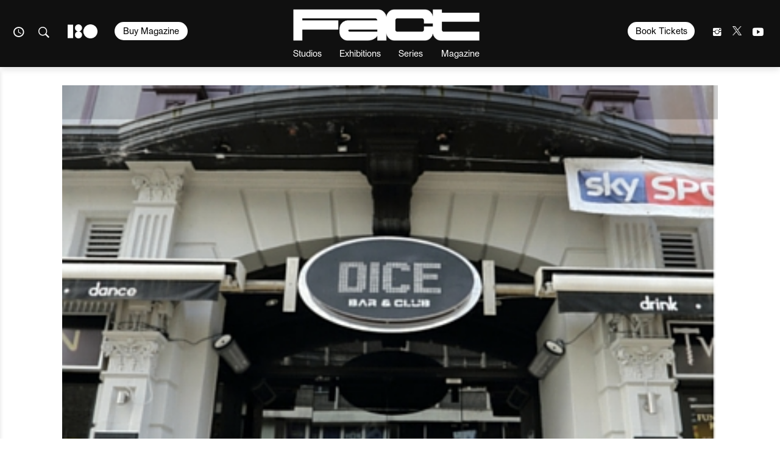

--- FILE ---
content_type: text/html; charset=UTF-8
request_url: https://www.factmag.com/tag/bashment/
body_size: 20663
content:
<!DOCTYPE html>
<html class="wf-loading" lang="en-US">

<head>
	
			<script defer type="text/javascript" src="https://api.pirsch.io/pirsch-extended.js" id="pirschextendedjs" data-code="fhoFR9AoZVnhGNR0yNbVYvXO9uG7oLUm"></script>
	
	<meta charset="utf-8" />
	<meta name="viewport" content="width=device-width, initial-scale=1, maximum-scale=1" />
	<meta name="google-site-verification" content="rE6HbR3POlv4pCIZCpqc40vKV47gKm6-L4OF_BcDLNo" />

			<meta property="fb:pages" content="52725749686">
	
	
<meta name='robots' content='index, follow, max-image-preview:large, max-snippet:-1, max-video-preview:-1' />

	<!-- This site is optimized with the Yoast SEO plugin v23.3 - https://yoast.com/wordpress/plugins/seo/ -->
	<title>Bashment Archives - Fact Magazine</title>
	<link rel="canonical" href="https://www.factmag.com/tag/bashment/" />
	<meta property="og:locale" content="en_US" />
	<meta property="og:type" content="article" />
	<meta property="og:title" content="Bashment Archives - Fact Magazine" />
	<meta property="og:url" content="https://www.factmag.com/tag/bashment/" />
	<meta property="og:site_name" content="Fact Magazine" />
	<meta property="og:image" content="https://factmag-images.s3.amazonaws.com/wp-content/uploads/2020/07/fact-logo-social-black-url.jpg" />
	<meta property="og:image:width" content="1200" />
	<meta property="og:image:height" content="630" />
	<meta property="og:image:type" content="image/jpeg" />
	<meta name="twitter:card" content="summary_large_image" />
	<meta name="twitter:site" content="@factmag" />
	<script type="application/ld+json" class="yoast-schema-graph">{"@context":"https://schema.org","@graph":[{"@type":"CollectionPage","@id":"https://www.factmag.com/tag/bashment/","url":"https://www.factmag.com/tag/bashment/","name":"Bashment Archives - Fact Magazine","isPartOf":{"@id":"https://www.factmag.com/#website"},"primaryImageOfPage":{"@id":"https://www.factmag.com/tag/bashment/#primaryimage"},"image":{"@id":"https://www.factmag.com/tag/bashment/#primaryimage"},"thumbnailUrl":"https://factmag-images.s3.amazonaws.com/wp-content/uploads/2016/03/02220121/Screen-Shot-2016-03-11-at-15.18.19.png","breadcrumb":{"@id":"https://www.factmag.com/tag/bashment/#breadcrumb"},"inLanguage":"en-US"},{"@type":"ImageObject","inLanguage":"en-US","@id":"https://www.factmag.com/tag/bashment/#primaryimage","url":"https://factmag-images.s3.amazonaws.com/wp-content/uploads/2016/03/02220121/Screen-Shot-2016-03-11-at-15.18.19.png","contentUrl":"https://factmag-images.s3.amazonaws.com/wp-content/uploads/2016/03/02220121/Screen-Shot-2016-03-11-at-15.18.19.png","width":405,"height":261},{"@type":"BreadcrumbList","@id":"https://www.factmag.com/tag/bashment/#breadcrumb","itemListElement":[{"@type":"ListItem","position":1,"name":"Home","item":"https://www.factmag.com/"},{"@type":"ListItem","position":2,"name":"Bashment"}]},{"@type":"WebSite","@id":"https://www.factmag.com/#website","url":"https://www.factmag.com/","name":"FACT Magazine: Music News, New Music.","description":"Championing the new wave of electronic art","potentialAction":[{"@type":"SearchAction","target":{"@type":"EntryPoint","urlTemplate":"https://www.factmag.com/?s={search_term_string}"},"query-input":"required name=search_term_string"}],"inLanguage":"en-US"}]}</script>
	<!-- / Yoast SEO plugin. -->


<link rel="alternate" type="application/rss+xml" title="Fact Magazine &raquo; Feed" href="https://www.factmag.com/feed/" />
<link rel="alternate" type="application/rss+xml" title="Fact Magazine &raquo; Bashment Tag Feed" href="https://www.factmag.com/tag/bashment/feed/" />
<link rel='stylesheet' id='wp-block-library-css' href='https://www.factmag.com/wp-includes/css/dist/block-library/style.min.css?ver=6.4.4' type='text/css' media='all' />
<style id='wp-block-library-inline-css' type='text/css'>
.has-text-align-justify{text-align:justify;}
</style>
<style id='co-authors-plus-coauthors-style-inline-css' type='text/css'>
.wp-block-co-authors-plus-coauthors.is-layout-flow [class*=wp-block-co-authors-plus]{display:inline}

</style>
<style id='co-authors-plus-avatar-style-inline-css' type='text/css'>
.wp-block-co-authors-plus-avatar :where(img){height:auto;max-width:100%;vertical-align:bottom}.wp-block-co-authors-plus-coauthors.is-layout-flow .wp-block-co-authors-plus-avatar :where(img){vertical-align:middle}.wp-block-co-authors-plus-avatar:is(.alignleft,.alignright){display:table}.wp-block-co-authors-plus-avatar.aligncenter{display:table;margin-inline:auto}

</style>
<style id='co-authors-plus-image-style-inline-css' type='text/css'>
.wp-block-co-authors-plus-image{margin-bottom:0}.wp-block-co-authors-plus-image :where(img){height:auto;max-width:100%;vertical-align:bottom}.wp-block-co-authors-plus-coauthors.is-layout-flow .wp-block-co-authors-plus-image :where(img){vertical-align:middle}.wp-block-co-authors-plus-image:is(.alignfull,.alignwide) :where(img){width:100%}.wp-block-co-authors-plus-image:is(.alignleft,.alignright){display:table}.wp-block-co-authors-plus-image.aligncenter{display:table;margin-inline:auto}

</style>
<link rel='stylesheet' id='mediaelement-css' href='https://www.factmag.com/wp-includes/js/mediaelement/mediaelementplayer-legacy.min.css?ver=4.2.17' type='text/css' media='all' />
<link rel='stylesheet' id='wp-mediaelement-css' href='https://www.factmag.com/wp-includes/js/mediaelement/wp-mediaelement.min.css?ver=6.4.4' type='text/css' media='all' />
<style id='jetpack-sharing-buttons-style-inline-css' type='text/css'>
.jetpack-sharing-buttons__services-list{display:flex;flex-direction:row;flex-wrap:wrap;gap:0;list-style-type:none;margin:5px;padding:0}.jetpack-sharing-buttons__services-list.has-small-icon-size{font-size:12px}.jetpack-sharing-buttons__services-list.has-normal-icon-size{font-size:16px}.jetpack-sharing-buttons__services-list.has-large-icon-size{font-size:24px}.jetpack-sharing-buttons__services-list.has-huge-icon-size{font-size:36px}@media print{.jetpack-sharing-buttons__services-list{display:none!important}}.editor-styles-wrapper .wp-block-jetpack-sharing-buttons{gap:0;padding-inline-start:0}ul.jetpack-sharing-buttons__services-list.has-background{padding:1.25em 2.375em}
</style>
<style id='classic-theme-styles-inline-css' type='text/css'>
/*! This file is auto-generated */
.wp-block-button__link{color:#fff;background-color:#32373c;border-radius:9999px;box-shadow:none;text-decoration:none;padding:calc(.667em + 2px) calc(1.333em + 2px);font-size:1.125em}.wp-block-file__button{background:#32373c;color:#fff;text-decoration:none}
</style>
<style id='global-styles-inline-css' type='text/css'>
body{--wp--preset--color--black: #000000;--wp--preset--color--cyan-bluish-gray: #abb8c3;--wp--preset--color--white: #ffffff;--wp--preset--color--pale-pink: #f78da7;--wp--preset--color--vivid-red: #cf2e2e;--wp--preset--color--luminous-vivid-orange: #ff6900;--wp--preset--color--luminous-vivid-amber: #fcb900;--wp--preset--color--light-green-cyan: #7bdcb5;--wp--preset--color--vivid-green-cyan: #00d084;--wp--preset--color--pale-cyan-blue: #8ed1fc;--wp--preset--color--vivid-cyan-blue: #0693e3;--wp--preset--color--vivid-purple: #9b51e0;--wp--preset--gradient--vivid-cyan-blue-to-vivid-purple: linear-gradient(135deg,rgba(6,147,227,1) 0%,rgb(155,81,224) 100%);--wp--preset--gradient--light-green-cyan-to-vivid-green-cyan: linear-gradient(135deg,rgb(122,220,180) 0%,rgb(0,208,130) 100%);--wp--preset--gradient--luminous-vivid-amber-to-luminous-vivid-orange: linear-gradient(135deg,rgba(252,185,0,1) 0%,rgba(255,105,0,1) 100%);--wp--preset--gradient--luminous-vivid-orange-to-vivid-red: linear-gradient(135deg,rgba(255,105,0,1) 0%,rgb(207,46,46) 100%);--wp--preset--gradient--very-light-gray-to-cyan-bluish-gray: linear-gradient(135deg,rgb(238,238,238) 0%,rgb(169,184,195) 100%);--wp--preset--gradient--cool-to-warm-spectrum: linear-gradient(135deg,rgb(74,234,220) 0%,rgb(151,120,209) 20%,rgb(207,42,186) 40%,rgb(238,44,130) 60%,rgb(251,105,98) 80%,rgb(254,248,76) 100%);--wp--preset--gradient--blush-light-purple: linear-gradient(135deg,rgb(255,206,236) 0%,rgb(152,150,240) 100%);--wp--preset--gradient--blush-bordeaux: linear-gradient(135deg,rgb(254,205,165) 0%,rgb(254,45,45) 50%,rgb(107,0,62) 100%);--wp--preset--gradient--luminous-dusk: linear-gradient(135deg,rgb(255,203,112) 0%,rgb(199,81,192) 50%,rgb(65,88,208) 100%);--wp--preset--gradient--pale-ocean: linear-gradient(135deg,rgb(255,245,203) 0%,rgb(182,227,212) 50%,rgb(51,167,181) 100%);--wp--preset--gradient--electric-grass: linear-gradient(135deg,rgb(202,248,128) 0%,rgb(113,206,126) 100%);--wp--preset--gradient--midnight: linear-gradient(135deg,rgb(2,3,129) 0%,rgb(40,116,252) 100%);--wp--preset--font-size--small: 13px;--wp--preset--font-size--medium: 20px;--wp--preset--font-size--large: 36px;--wp--preset--font-size--x-large: 42px;--wp--preset--spacing--20: 0.44rem;--wp--preset--spacing--30: 0.67rem;--wp--preset--spacing--40: 1rem;--wp--preset--spacing--50: 1.5rem;--wp--preset--spacing--60: 2.25rem;--wp--preset--spacing--70: 3.38rem;--wp--preset--spacing--80: 5.06rem;--wp--preset--shadow--natural: 6px 6px 9px rgba(0, 0, 0, 0.2);--wp--preset--shadow--deep: 12px 12px 50px rgba(0, 0, 0, 0.4);--wp--preset--shadow--sharp: 6px 6px 0px rgba(0, 0, 0, 0.2);--wp--preset--shadow--outlined: 6px 6px 0px -3px rgba(255, 255, 255, 1), 6px 6px rgba(0, 0, 0, 1);--wp--preset--shadow--crisp: 6px 6px 0px rgba(0, 0, 0, 1);}:where(.is-layout-flex){gap: 0.5em;}:where(.is-layout-grid){gap: 0.5em;}body .is-layout-flow > .alignleft{float: left;margin-inline-start: 0;margin-inline-end: 2em;}body .is-layout-flow > .alignright{float: right;margin-inline-start: 2em;margin-inline-end: 0;}body .is-layout-flow > .aligncenter{margin-left: auto !important;margin-right: auto !important;}body .is-layout-constrained > .alignleft{float: left;margin-inline-start: 0;margin-inline-end: 2em;}body .is-layout-constrained > .alignright{float: right;margin-inline-start: 2em;margin-inline-end: 0;}body .is-layout-constrained > .aligncenter{margin-left: auto !important;margin-right: auto !important;}body .is-layout-constrained > :where(:not(.alignleft):not(.alignright):not(.alignfull)){max-width: var(--wp--style--global--content-size);margin-left: auto !important;margin-right: auto !important;}body .is-layout-constrained > .alignwide{max-width: var(--wp--style--global--wide-size);}body .is-layout-flex{display: flex;}body .is-layout-flex{flex-wrap: wrap;align-items: center;}body .is-layout-flex > *{margin: 0;}body .is-layout-grid{display: grid;}body .is-layout-grid > *{margin: 0;}:where(.wp-block-columns.is-layout-flex){gap: 2em;}:where(.wp-block-columns.is-layout-grid){gap: 2em;}:where(.wp-block-post-template.is-layout-flex){gap: 1.25em;}:where(.wp-block-post-template.is-layout-grid){gap: 1.25em;}.has-black-color{color: var(--wp--preset--color--black) !important;}.has-cyan-bluish-gray-color{color: var(--wp--preset--color--cyan-bluish-gray) !important;}.has-white-color{color: var(--wp--preset--color--white) !important;}.has-pale-pink-color{color: var(--wp--preset--color--pale-pink) !important;}.has-vivid-red-color{color: var(--wp--preset--color--vivid-red) !important;}.has-luminous-vivid-orange-color{color: var(--wp--preset--color--luminous-vivid-orange) !important;}.has-luminous-vivid-amber-color{color: var(--wp--preset--color--luminous-vivid-amber) !important;}.has-light-green-cyan-color{color: var(--wp--preset--color--light-green-cyan) !important;}.has-vivid-green-cyan-color{color: var(--wp--preset--color--vivid-green-cyan) !important;}.has-pale-cyan-blue-color{color: var(--wp--preset--color--pale-cyan-blue) !important;}.has-vivid-cyan-blue-color{color: var(--wp--preset--color--vivid-cyan-blue) !important;}.has-vivid-purple-color{color: var(--wp--preset--color--vivid-purple) !important;}.has-black-background-color{background-color: var(--wp--preset--color--black) !important;}.has-cyan-bluish-gray-background-color{background-color: var(--wp--preset--color--cyan-bluish-gray) !important;}.has-white-background-color{background-color: var(--wp--preset--color--white) !important;}.has-pale-pink-background-color{background-color: var(--wp--preset--color--pale-pink) !important;}.has-vivid-red-background-color{background-color: var(--wp--preset--color--vivid-red) !important;}.has-luminous-vivid-orange-background-color{background-color: var(--wp--preset--color--luminous-vivid-orange) !important;}.has-luminous-vivid-amber-background-color{background-color: var(--wp--preset--color--luminous-vivid-amber) !important;}.has-light-green-cyan-background-color{background-color: var(--wp--preset--color--light-green-cyan) !important;}.has-vivid-green-cyan-background-color{background-color: var(--wp--preset--color--vivid-green-cyan) !important;}.has-pale-cyan-blue-background-color{background-color: var(--wp--preset--color--pale-cyan-blue) !important;}.has-vivid-cyan-blue-background-color{background-color: var(--wp--preset--color--vivid-cyan-blue) !important;}.has-vivid-purple-background-color{background-color: var(--wp--preset--color--vivid-purple) !important;}.has-black-border-color{border-color: var(--wp--preset--color--black) !important;}.has-cyan-bluish-gray-border-color{border-color: var(--wp--preset--color--cyan-bluish-gray) !important;}.has-white-border-color{border-color: var(--wp--preset--color--white) !important;}.has-pale-pink-border-color{border-color: var(--wp--preset--color--pale-pink) !important;}.has-vivid-red-border-color{border-color: var(--wp--preset--color--vivid-red) !important;}.has-luminous-vivid-orange-border-color{border-color: var(--wp--preset--color--luminous-vivid-orange) !important;}.has-luminous-vivid-amber-border-color{border-color: var(--wp--preset--color--luminous-vivid-amber) !important;}.has-light-green-cyan-border-color{border-color: var(--wp--preset--color--light-green-cyan) !important;}.has-vivid-green-cyan-border-color{border-color: var(--wp--preset--color--vivid-green-cyan) !important;}.has-pale-cyan-blue-border-color{border-color: var(--wp--preset--color--pale-cyan-blue) !important;}.has-vivid-cyan-blue-border-color{border-color: var(--wp--preset--color--vivid-cyan-blue) !important;}.has-vivid-purple-border-color{border-color: var(--wp--preset--color--vivid-purple) !important;}.has-vivid-cyan-blue-to-vivid-purple-gradient-background{background: var(--wp--preset--gradient--vivid-cyan-blue-to-vivid-purple) !important;}.has-light-green-cyan-to-vivid-green-cyan-gradient-background{background: var(--wp--preset--gradient--light-green-cyan-to-vivid-green-cyan) !important;}.has-luminous-vivid-amber-to-luminous-vivid-orange-gradient-background{background: var(--wp--preset--gradient--luminous-vivid-amber-to-luminous-vivid-orange) !important;}.has-luminous-vivid-orange-to-vivid-red-gradient-background{background: var(--wp--preset--gradient--luminous-vivid-orange-to-vivid-red) !important;}.has-very-light-gray-to-cyan-bluish-gray-gradient-background{background: var(--wp--preset--gradient--very-light-gray-to-cyan-bluish-gray) !important;}.has-cool-to-warm-spectrum-gradient-background{background: var(--wp--preset--gradient--cool-to-warm-spectrum) !important;}.has-blush-light-purple-gradient-background{background: var(--wp--preset--gradient--blush-light-purple) !important;}.has-blush-bordeaux-gradient-background{background: var(--wp--preset--gradient--blush-bordeaux) !important;}.has-luminous-dusk-gradient-background{background: var(--wp--preset--gradient--luminous-dusk) !important;}.has-pale-ocean-gradient-background{background: var(--wp--preset--gradient--pale-ocean) !important;}.has-electric-grass-gradient-background{background: var(--wp--preset--gradient--electric-grass) !important;}.has-midnight-gradient-background{background: var(--wp--preset--gradient--midnight) !important;}.has-small-font-size{font-size: var(--wp--preset--font-size--small) !important;}.has-medium-font-size{font-size: var(--wp--preset--font-size--medium) !important;}.has-large-font-size{font-size: var(--wp--preset--font-size--large) !important;}.has-x-large-font-size{font-size: var(--wp--preset--font-size--x-large) !important;}
.wp-block-navigation a:where(:not(.wp-element-button)){color: inherit;}
:where(.wp-block-post-template.is-layout-flex){gap: 1.25em;}:where(.wp-block-post-template.is-layout-grid){gap: 1.25em;}
:where(.wp-block-columns.is-layout-flex){gap: 2em;}:where(.wp-block-columns.is-layout-grid){gap: 2em;}
.wp-block-pullquote{font-size: 1.5em;line-height: 1.6;}
</style>
<link rel='stylesheet' id='vfp-ministyle-css' href='https://www.factmag.com/wp-content/themes/vfp/css/style-bold.min.css?ver=1a33a3fc' type='text/css' media='all' />
<script type="text/javascript" id="cookie-law-info-js-extra">
/* <![CDATA[ */
var _ckyConfig = {"_ipData":[],"_assetsURL":"https:\/\/www.factmag.com\/wp-content\/plugins\/cookie-law-info\/lite\/frontend\/images\/","_publicURL":"https:\/\/www.factmag.com","_expiry":"365","_categories":[{"name":"Necessary","slug":"necessary","isNecessary":true,"ccpaDoNotSell":true,"cookies":[{"cookieID":"cookieyes-consent","domain":"www.factmag.com","provider":""},{"cookieID":"PHPSESSID","domain":"www.factmag.com","provider":""},{"cookieID":"csrftoken","domain":".mixcloud.com","provider":""}],"active":true,"defaultConsent":{"gdpr":true,"ccpa":true}},{"name":"Functional","slug":"functional","isNecessary":false,"ccpaDoNotSell":true,"cookies":[{"cookieID":"__cf_bm","domain":".fonts.net","provider":""},{"cookieID":"mx_t","domain":".mixcloud.com","provider":""},{"cookieID":"previmpr","domain":".mixcloud.com","provider":""},{"cookieID":"chid","domain":".mixcloud.com","provider":""}],"active":true,"defaultConsent":{"gdpr":false,"ccpa":false}},{"name":"Analytics","slug":"analytics","isNecessary":false,"ccpaDoNotSell":true,"cookies":[{"cookieID":"_ga","domain":".factmag.com","provider":""},{"cookieID":"_gid","domain":".factmag.com","provider":""},{"cookieID":"CONSENT","domain":".youtube.com","provider":""}],"active":true,"defaultConsent":{"gdpr":false,"ccpa":false}},{"name":"Performance","slug":"performance","isNecessary":false,"ccpaDoNotSell":true,"cookies":[{"cookieID":"_gat","domain":".factmag.com","provider":""}],"active":true,"defaultConsent":{"gdpr":false,"ccpa":false}},{"name":"Advertisement","slug":"advertisement","isNecessary":false,"ccpaDoNotSell":true,"cookies":[{"cookieID":"YSC","domain":".youtube.com","provider":""},{"cookieID":"VISITOR_INFO1_LIVE","domain":".youtube.com","provider":""},{"cookieID":"personalization_id","domain":".twitter.com","provider":""},{"cookieID":"_fbp","domain":".factmag.com","provider":""},{"cookieID":"mc","domain":".quantserve.com","provider":""},{"cookieID":"__qca","domain":".factmag.com","provider":""},{"cookieID":"yt-remote-device-id","domain":"youtube.com","provider":""},{"cookieID":"yt.innertube::requests","domain":"youtube.com","provider":""},{"cookieID":"yt.innertube::nextId","domain":"youtube.com","provider":""},{"cookieID":"yt-remote-connected-devices","domain":"youtube.com","provider":""},{"cookieID":"muc_ads","domain":".t.co","provider":""}],"active":true,"defaultConsent":{"gdpr":false,"ccpa":false}}],"_activeLaw":"gdpr","_rootDomain":"","_block":"1","_showBanner":"1","_bannerConfig":{"settings":{"type":"box","preferenceCenterType":"popup","position":"bottom-left","applicableLaw":"gdpr"},"behaviours":{"reloadBannerOnAccept":false,"loadAnalyticsByDefault":false,"animations":{"onLoad":"animate","onHide":"sticky"}},"config":{"revisitConsent":{"status":false,"tag":"revisit-consent","position":"bottom-left","meta":{"url":"#"},"styles":{"background-color":"#0056A7"},"elements":{"title":{"type":"text","tag":"revisit-consent-title","status":true,"styles":{"color":"#0056a7"}}}},"preferenceCenter":{"toggle":{"status":true,"tag":"detail-category-toggle","type":"toggle","states":{"active":{"styles":{"background-color":"#1863DC"}},"inactive":{"styles":{"background-color":"#D0D5D2"}}}}},"categoryPreview":{"status":false,"toggle":{"status":true,"tag":"detail-category-preview-toggle","type":"toggle","states":{"active":{"styles":{"background-color":"#1863DC"}},"inactive":{"styles":{"background-color":"#D0D5D2"}}}}},"videoPlaceholder":{"status":true,"styles":{"background-color":"#000000","border-color":"#000000cc","color":"#ffffff"}},"readMore":{"status":false,"tag":"readmore-button","type":"link","meta":{"noFollow":true,"newTab":true},"styles":{"color":"#1863DC","background-color":"transparent","border-color":"transparent"}},"auditTable":{"status":false},"optOption":{"status":true,"toggle":{"status":true,"tag":"optout-option-toggle","type":"toggle","states":{"active":{"styles":{"background-color":"#1863dc"}},"inactive":{"styles":{"background-color":"#FFFFFF"}}}}}}},"_version":"3.2.6","_logConsent":"1","_tags":[{"tag":"accept-button","styles":{"color":"#FFFFFF","background-color":"#000000","border-color":"#000000"}},{"tag":"reject-button","styles":{"color":"#5E5E5E","background-color":"#E6E6E6","border-color":"#E6E6E6"}},{"tag":"settings-button","styles":{"color":"#5E5E5E","background-color":"#E6E6E6","border-color":"#E6E6E6"}},{"tag":"readmore-button","styles":{"color":"#1863DC","background-color":"transparent","border-color":"transparent"}},{"tag":"donotsell-button","styles":{"color":"#1863DC","background-color":"transparent","border-color":"transparent"}},{"tag":"accept-button","styles":{"color":"#FFFFFF","background-color":"#000000","border-color":"#000000"}},{"tag":"revisit-consent","styles":{"background-color":"#0056A7"}}],"_shortCodes":[{"key":"cky_readmore","content":"<a href=\"#\" class=\"cky-policy\" aria-label=\"Read More\" target=\"_blank\" rel=\"noopener\" data-cky-tag=\"readmore-button\">Read More<\/a>","tag":"readmore-button","status":false,"attributes":{"rel":"nofollow","target":"_blank"}},{"key":"cky_show_desc","content":"<button class=\"cky-show-desc-btn\" data-cky-tag=\"show-desc-button\" aria-label=\"Show more\">Show more<\/button>","tag":"show-desc-button","status":true,"attributes":[]},{"key":"cky_hide_desc","content":"<button class=\"cky-show-desc-btn\" data-cky-tag=\"hide-desc-button\" aria-label=\"Show less\">Show less<\/button>","tag":"hide-desc-button","status":true,"attributes":[]},{"key":"cky_category_toggle_label","content":"[cky_{{status}}_category_label] [cky_preference_{{category_slug}}_title]","tag":"","status":true,"attributes":[]},{"key":"cky_enable_category_label","content":"Enable","tag":"","status":true,"attributes":[]},{"key":"cky_disable_category_label","content":"Disable","tag":"","status":true,"attributes":[]},{"key":"cky_video_placeholder","content":"<div class=\"video-placeholder-normal\" data-cky-tag=\"video-placeholder\" id=\"[UNIQUEID]\"><p class=\"video-placeholder-text-normal\" data-cky-tag=\"placeholder-title\">Please accept the cookie consent<\/p><\/div>","tag":"","status":true,"attributes":[]},{"key":"cky_enable_optout_label","content":"Enable","tag":"","status":true,"attributes":[]},{"key":"cky_disable_optout_label","content":"Disable","tag":"","status":true,"attributes":[]},{"key":"cky_optout_toggle_label","content":"[cky_{{status}}_optout_label] [cky_optout_option_title]","tag":"","status":true,"attributes":[]},{"key":"cky_optout_option_title","content":"Do Not Sell or Share My Personal Information","tag":"","status":true,"attributes":[]},{"key":"cky_optout_close_label","content":"Close","tag":"","status":true,"attributes":[]}],"_rtl":"","_language":"en","_providersToBlock":[]};
var _ckyStyles = {"css":".cky-overlay{background: #000000; opacity: 0.4; position: fixed; top: 0; left: 0; width: 100%; height: 100%; z-index: 99999999;}.cky-hide{display: none;}.cky-btn-revisit-wrapper{display: flex; align-items: center; justify-content: center; background: #0056a7; width: 45px; height: 45px; border-radius: 50%; position: fixed; z-index: 999999; cursor: pointer;}.cky-revisit-bottom-left{bottom: 15px; left: 15px;}.cky-revisit-bottom-right{bottom: 15px; right: 15px;}.cky-btn-revisit-wrapper .cky-btn-revisit{display: flex; align-items: center; justify-content: center; background: none; border: none; cursor: pointer; position: relative; margin: 0; padding: 0;}.cky-btn-revisit-wrapper .cky-btn-revisit img{max-width: fit-content; margin: 0; height: 30px; width: 30px;}.cky-revisit-bottom-left:hover::before{content: attr(data-tooltip); position: absolute; background: #4e4b66; color: #ffffff; left: calc(100% + 7px); font-size: 12px; line-height: 16px; width: max-content; padding: 4px 8px; border-radius: 4px;}.cky-revisit-bottom-left:hover::after{position: absolute; content: \"\"; border: 5px solid transparent; left: calc(100% + 2px); border-left-width: 0; border-right-color: #4e4b66;}.cky-revisit-bottom-right:hover::before{content: attr(data-tooltip); position: absolute; background: #4e4b66; color: #ffffff; right: calc(100% + 7px); font-size: 12px; line-height: 16px; width: max-content; padding: 4px 8px; border-radius: 4px;}.cky-revisit-bottom-right:hover::after{position: absolute; content: \"\"; border: 5px solid transparent; right: calc(100% + 2px); border-right-width: 0; border-left-color: #4e4b66;}.cky-revisit-hide{display: none;}.cky-consent-container{position: fixed; width: 440px; box-sizing: border-box; z-index: 9999999; border-radius: 6px;}.cky-consent-container .cky-consent-bar{background: #ffffff; border: 1px solid; padding: 20px 26px; box-shadow: 0 -1px 10px 0 #acabab4d; border-radius: 6px;}.cky-box-bottom-left{bottom: 40px; left: 40px;}.cky-box-bottom-right{bottom: 40px; right: 40px;}.cky-box-top-left{top: 40px; left: 40px;}.cky-box-top-right{top: 40px; right: 40px;}.cky-custom-brand-logo-wrapper .cky-custom-brand-logo{width: 100px; height: auto; margin: 0 0 12px 0;}.cky-notice .cky-title{color: #212121; font-weight: 700; font-size: 18px; line-height: 24px; margin: 0 0 12px 0;}.cky-notice-des *,.cky-preference-content-wrapper *,.cky-accordion-header-des *,.cky-gpc-wrapper .cky-gpc-desc *{font-size: 14px;}.cky-notice-des{color: #212121; font-size: 14px; line-height: 24px; font-weight: 400;}.cky-notice-des img{height: 25px; width: 25px;}.cky-consent-bar .cky-notice-des p,.cky-gpc-wrapper .cky-gpc-desc p,.cky-preference-body-wrapper .cky-preference-content-wrapper p,.cky-accordion-header-wrapper .cky-accordion-header-des p,.cky-cookie-des-table li div:last-child p{color: inherit; margin-top: 0; overflow-wrap: break-word;}.cky-notice-des P:last-child,.cky-preference-content-wrapper p:last-child,.cky-cookie-des-table li div:last-child p:last-child,.cky-gpc-wrapper .cky-gpc-desc p:last-child{margin-bottom: 0;}.cky-notice-des a.cky-policy,.cky-notice-des button.cky-policy{font-size: 14px; color: #1863dc; white-space: nowrap; cursor: pointer; background: transparent; border: 1px solid; text-decoration: underline;}.cky-notice-des button.cky-policy{padding: 0;}.cky-notice-des a.cky-policy:focus-visible,.cky-notice-des button.cky-policy:focus-visible,.cky-preference-content-wrapper .cky-show-desc-btn:focus-visible,.cky-accordion-header .cky-accordion-btn:focus-visible,.cky-preference-header .cky-btn-close:focus-visible,.cky-switch input[type=\"checkbox\"]:focus-visible,.cky-footer-wrapper a:focus-visible,.cky-btn:focus-visible{outline: 2px solid #1863dc; outline-offset: 2px;}.cky-btn:focus:not(:focus-visible),.cky-accordion-header .cky-accordion-btn:focus:not(:focus-visible),.cky-preference-content-wrapper .cky-show-desc-btn:focus:not(:focus-visible),.cky-btn-revisit-wrapper .cky-btn-revisit:focus:not(:focus-visible),.cky-preference-header .cky-btn-close:focus:not(:focus-visible),.cky-consent-bar .cky-banner-btn-close:focus:not(:focus-visible){outline: 0;}button.cky-show-desc-btn:not(:hover):not(:active){color: #1863dc; background: transparent;}button.cky-accordion-btn:not(:hover):not(:active),button.cky-banner-btn-close:not(:hover):not(:active),button.cky-btn-revisit:not(:hover):not(:active),button.cky-btn-close:not(:hover):not(:active){background: transparent;}.cky-consent-bar button:hover,.cky-modal.cky-modal-open button:hover,.cky-consent-bar button:focus,.cky-modal.cky-modal-open button:focus{text-decoration: none;}.cky-notice-btn-wrapper{display: flex; justify-content: flex-start; align-items: center; flex-wrap: wrap; margin-top: 16px;}.cky-notice-btn-wrapper .cky-btn{text-shadow: none; box-shadow: none;}.cky-btn{flex: auto; max-width: 100%; font-size: 14px; font-family: inherit; line-height: 24px; padding: 8px; font-weight: 500; margin: 0 8px 0 0; border-radius: 2px; cursor: pointer; text-align: center; text-transform: none; min-height: 0;}.cky-btn:hover{opacity: 0.8;}.cky-btn-customize{color: #1863dc; background: transparent; border: 2px solid #1863dc;}.cky-btn-reject{color: #1863dc; background: transparent; border: 2px solid #1863dc;}.cky-btn-accept{background: #1863dc; color: #ffffff; border: 2px solid #1863dc;}.cky-btn:last-child{margin-right: 0;}@media (max-width: 576px){.cky-box-bottom-left{bottom: 0; left: 0;}.cky-box-bottom-right{bottom: 0; right: 0;}.cky-box-top-left{top: 0; left: 0;}.cky-box-top-right{top: 0; right: 0;}}@media (max-width: 440px){.cky-box-bottom-left, .cky-box-bottom-right, .cky-box-top-left, .cky-box-top-right{width: 100%; max-width: 100%;}.cky-consent-container .cky-consent-bar{padding: 20px 0;}.cky-custom-brand-logo-wrapper, .cky-notice .cky-title, .cky-notice-des, .cky-notice-btn-wrapper{padding: 0 24px;}.cky-notice-des{max-height: 40vh; overflow-y: scroll;}.cky-notice-btn-wrapper{flex-direction: column; margin-top: 0;}.cky-btn{width: 100%; margin: 10px 0 0 0;}.cky-notice-btn-wrapper .cky-btn-customize{order: 2;}.cky-notice-btn-wrapper .cky-btn-reject{order: 3;}.cky-notice-btn-wrapper .cky-btn-accept{order: 1; margin-top: 16px;}}@media (max-width: 352px){.cky-notice .cky-title{font-size: 16px;}.cky-notice-des *{font-size: 12px;}.cky-notice-des, .cky-btn{font-size: 12px;}}.cky-modal.cky-modal-open{display: flex; visibility: visible; -webkit-transform: translate(-50%, -50%); -moz-transform: translate(-50%, -50%); -ms-transform: translate(-50%, -50%); -o-transform: translate(-50%, -50%); transform: translate(-50%, -50%); top: 50%; left: 50%; transition: all 1s ease;}.cky-modal{box-shadow: 0 32px 68px rgba(0, 0, 0, 0.3); margin: 0 auto; position: fixed; max-width: 100%; background: #ffffff; top: 50%; box-sizing: border-box; border-radius: 6px; z-index: 999999999; color: #212121; -webkit-transform: translate(-50%, 100%); -moz-transform: translate(-50%, 100%); -ms-transform: translate(-50%, 100%); -o-transform: translate(-50%, 100%); transform: translate(-50%, 100%); visibility: hidden; transition: all 0s ease;}.cky-preference-center{max-height: 79vh; overflow: hidden; width: 845px; overflow: hidden; flex: 1 1 0; display: flex; flex-direction: column; border-radius: 6px;}.cky-preference-header{display: flex; align-items: center; justify-content: space-between; padding: 22px 24px; border-bottom: 1px solid;}.cky-preference-header .cky-preference-title{font-size: 18px; font-weight: 700; line-height: 24px;}.cky-preference-header .cky-btn-close{margin: 0; cursor: pointer; vertical-align: middle; padding: 0; background: none; border: none; width: auto; height: auto; min-height: 0; line-height: 0; text-shadow: none; box-shadow: none;}.cky-preference-header .cky-btn-close img{margin: 0; height: 10px; width: 10px;}.cky-preference-body-wrapper{padding: 0 24px; flex: 1; overflow: auto; box-sizing: border-box;}.cky-preference-content-wrapper,.cky-gpc-wrapper .cky-gpc-desc{font-size: 14px; line-height: 24px; font-weight: 400; padding: 12px 0;}.cky-preference-content-wrapper{border-bottom: 1px solid;}.cky-preference-content-wrapper img{height: 25px; width: 25px;}.cky-preference-content-wrapper .cky-show-desc-btn{font-size: 14px; font-family: inherit; color: #1863dc; text-decoration: none; line-height: 24px; padding: 0; margin: 0; white-space: nowrap; cursor: pointer; background: transparent; border-color: transparent; text-transform: none; min-height: 0; text-shadow: none; box-shadow: none;}.cky-accordion-wrapper{margin-bottom: 10px;}.cky-accordion{border-bottom: 1px solid;}.cky-accordion:last-child{border-bottom: none;}.cky-accordion .cky-accordion-item{display: flex; margin-top: 10px;}.cky-accordion .cky-accordion-body{display: none;}.cky-accordion.cky-accordion-active .cky-accordion-body{display: block; padding: 0 22px; margin-bottom: 16px;}.cky-accordion-header-wrapper{cursor: pointer; width: 100%;}.cky-accordion-item .cky-accordion-header{display: flex; justify-content: space-between; align-items: center;}.cky-accordion-header .cky-accordion-btn{font-size: 16px; font-family: inherit; color: #212121; line-height: 24px; background: none; border: none; font-weight: 700; padding: 0; margin: 0; cursor: pointer; text-transform: none; min-height: 0; text-shadow: none; box-shadow: none;}.cky-accordion-header .cky-always-active{color: #008000; font-weight: 600; line-height: 24px; font-size: 14px;}.cky-accordion-header-des{font-size: 14px; line-height: 24px; margin: 10px 0 16px 0;}.cky-accordion-chevron{margin-right: 22px; position: relative; cursor: pointer;}.cky-accordion-chevron-hide{display: none;}.cky-accordion .cky-accordion-chevron i::before{content: \"\"; position: absolute; border-right: 1.4px solid; border-bottom: 1.4px solid; border-color: inherit; height: 6px; width: 6px; -webkit-transform: rotate(-45deg); -moz-transform: rotate(-45deg); -ms-transform: rotate(-45deg); -o-transform: rotate(-45deg); transform: rotate(-45deg); transition: all 0.2s ease-in-out; top: 8px;}.cky-accordion.cky-accordion-active .cky-accordion-chevron i::before{-webkit-transform: rotate(45deg); -moz-transform: rotate(45deg); -ms-transform: rotate(45deg); -o-transform: rotate(45deg); transform: rotate(45deg);}.cky-audit-table{background: #f4f4f4; border-radius: 6px;}.cky-audit-table .cky-empty-cookies-text{color: inherit; font-size: 12px; line-height: 24px; margin: 0; padding: 10px;}.cky-audit-table .cky-cookie-des-table{font-size: 12px; line-height: 24px; font-weight: normal; padding: 15px 10px; border-bottom: 1px solid; border-bottom-color: inherit; margin: 0;}.cky-audit-table .cky-cookie-des-table:last-child{border-bottom: none;}.cky-audit-table .cky-cookie-des-table li{list-style-type: none; display: flex; padding: 3px 0;}.cky-audit-table .cky-cookie-des-table li:first-child{padding-top: 0;}.cky-cookie-des-table li div:first-child{width: 100px; font-weight: 600; word-break: break-word; word-wrap: break-word;}.cky-cookie-des-table li div:last-child{flex: 1; word-break: break-word; word-wrap: break-word; margin-left: 8px;}.cky-footer-shadow{display: block; width: 100%; height: 40px; background: linear-gradient(180deg, rgba(255, 255, 255, 0) 0%, #ffffff 100%); position: absolute; bottom: calc(100% - 1px);}.cky-footer-wrapper{position: relative;}.cky-prefrence-btn-wrapper{display: flex; flex-wrap: wrap; align-items: center; justify-content: center; padding: 22px 24px; border-top: 1px solid;}.cky-prefrence-btn-wrapper .cky-btn{flex: auto; max-width: 100%; text-shadow: none; box-shadow: none;}.cky-btn-preferences{color: #1863dc; background: transparent; border: 2px solid #1863dc;}.cky-preference-header,.cky-preference-body-wrapper,.cky-preference-content-wrapper,.cky-accordion-wrapper,.cky-accordion,.cky-accordion-wrapper,.cky-footer-wrapper,.cky-prefrence-btn-wrapper{border-color: inherit;}@media (max-width: 845px){.cky-modal{max-width: calc(100% - 16px);}}@media (max-width: 576px){.cky-modal{max-width: 100%;}.cky-preference-center{max-height: 100vh;}.cky-prefrence-btn-wrapper{flex-direction: column;}.cky-accordion.cky-accordion-active .cky-accordion-body{padding-right: 0;}.cky-prefrence-btn-wrapper .cky-btn{width: 100%; margin: 10px 0 0 0;}.cky-prefrence-btn-wrapper .cky-btn-reject{order: 3;}.cky-prefrence-btn-wrapper .cky-btn-accept{order: 1; margin-top: 0;}.cky-prefrence-btn-wrapper .cky-btn-preferences{order: 2;}}@media (max-width: 425px){.cky-accordion-chevron{margin-right: 15px;}.cky-notice-btn-wrapper{margin-top: 0;}.cky-accordion.cky-accordion-active .cky-accordion-body{padding: 0 15px;}}@media (max-width: 352px){.cky-preference-header .cky-preference-title{font-size: 16px;}.cky-preference-header{padding: 16px 24px;}.cky-preference-content-wrapper *, .cky-accordion-header-des *{font-size: 12px;}.cky-preference-content-wrapper, .cky-preference-content-wrapper .cky-show-more, .cky-accordion-header .cky-always-active, .cky-accordion-header-des, .cky-preference-content-wrapper .cky-show-desc-btn, .cky-notice-des a.cky-policy{font-size: 12px;}.cky-accordion-header .cky-accordion-btn{font-size: 14px;}}.cky-switch{display: flex;}.cky-switch input[type=\"checkbox\"]{position: relative; width: 44px; height: 24px; margin: 0; background: #d0d5d2; -webkit-appearance: none; border-radius: 50px; cursor: pointer; outline: 0; border: none; top: 0;}.cky-switch input[type=\"checkbox\"]:checked{background: #1863dc;}.cky-switch input[type=\"checkbox\"]:before{position: absolute; content: \"\"; height: 20px; width: 20px; left: 2px; bottom: 2px; border-radius: 50%; background-color: white; -webkit-transition: 0.4s; transition: 0.4s; margin: 0;}.cky-switch input[type=\"checkbox\"]:after{display: none;}.cky-switch input[type=\"checkbox\"]:checked:before{-webkit-transform: translateX(20px); -ms-transform: translateX(20px); transform: translateX(20px);}@media (max-width: 425px){.cky-switch input[type=\"checkbox\"]{width: 38px; height: 21px;}.cky-switch input[type=\"checkbox\"]:before{height: 17px; width: 17px;}.cky-switch input[type=\"checkbox\"]:checked:before{-webkit-transform: translateX(17px); -ms-transform: translateX(17px); transform: translateX(17px);}}.cky-consent-bar .cky-banner-btn-close{position: absolute; right: 9px; top: 5px; background: none; border: none; cursor: pointer; padding: 0; margin: 0; min-height: 0; line-height: 0; height: auto; width: auto; text-shadow: none; box-shadow: none;}.cky-consent-bar .cky-banner-btn-close img{height: 9px; width: 9px; margin: 0;}.cky-notice-group{font-size: 14px; line-height: 24px; font-weight: 400; color: #212121;}.cky-notice-btn-wrapper .cky-btn-do-not-sell{font-size: 14px; line-height: 24px; padding: 6px 0; margin: 0; font-weight: 500; background: none; border-radius: 2px; border: none; cursor: pointer; text-align: left; color: #1863dc; background: transparent; border-color: transparent; box-shadow: none; text-shadow: none;}.cky-consent-bar .cky-banner-btn-close:focus-visible,.cky-notice-btn-wrapper .cky-btn-do-not-sell:focus-visible,.cky-opt-out-btn-wrapper .cky-btn:focus-visible,.cky-opt-out-checkbox-wrapper input[type=\"checkbox\"].cky-opt-out-checkbox:focus-visible{outline: 2px solid #1863dc; outline-offset: 2px;}@media (max-width: 440px){.cky-consent-container{width: 100%;}}@media (max-width: 352px){.cky-notice-des a.cky-policy, .cky-notice-btn-wrapper .cky-btn-do-not-sell{font-size: 12px;}}.cky-opt-out-wrapper{padding: 12px 0;}.cky-opt-out-wrapper .cky-opt-out-checkbox-wrapper{display: flex; align-items: center;}.cky-opt-out-checkbox-wrapper .cky-opt-out-checkbox-label{font-size: 16px; font-weight: 700; line-height: 24px; margin: 0 0 0 12px; cursor: pointer;}.cky-opt-out-checkbox-wrapper input[type=\"checkbox\"].cky-opt-out-checkbox{background-color: #ffffff; border: 1px solid black; width: 20px; height: 18.5px; margin: 0; -webkit-appearance: none; position: relative; display: flex; align-items: center; justify-content: center; border-radius: 2px; cursor: pointer;}.cky-opt-out-checkbox-wrapper input[type=\"checkbox\"].cky-opt-out-checkbox:checked{background-color: #1863dc; border: none;}.cky-opt-out-checkbox-wrapper input[type=\"checkbox\"].cky-opt-out-checkbox:checked::after{left: 6px; bottom: 4px; width: 7px; height: 13px; border: solid #ffffff; border-width: 0 3px 3px 0; border-radius: 2px; -webkit-transform: rotate(45deg); -ms-transform: rotate(45deg); transform: rotate(45deg); content: \"\"; position: absolute; box-sizing: border-box;}.cky-opt-out-checkbox-wrapper.cky-disabled .cky-opt-out-checkbox-label,.cky-opt-out-checkbox-wrapper.cky-disabled input[type=\"checkbox\"].cky-opt-out-checkbox{cursor: no-drop;}.cky-gpc-wrapper{margin: 0 0 0 32px;}.cky-footer-wrapper .cky-opt-out-btn-wrapper{display: flex; flex-wrap: wrap; align-items: center; justify-content: center; padding: 22px 24px;}.cky-opt-out-btn-wrapper .cky-btn{flex: auto; max-width: 100%; text-shadow: none; box-shadow: none;}.cky-opt-out-btn-wrapper .cky-btn-cancel{border: 1px solid #dedfe0; background: transparent; color: #858585;}.cky-opt-out-btn-wrapper .cky-btn-confirm{background: #1863dc; color: #ffffff; border: 1px solid #1863dc;}@media (max-width: 352px){.cky-opt-out-checkbox-wrapper .cky-opt-out-checkbox-label{font-size: 14px;}.cky-gpc-wrapper .cky-gpc-desc, .cky-gpc-wrapper .cky-gpc-desc *{font-size: 12px;}.cky-opt-out-checkbox-wrapper input[type=\"checkbox\"].cky-opt-out-checkbox{width: 16px; height: 16px;}.cky-opt-out-checkbox-wrapper input[type=\"checkbox\"].cky-opt-out-checkbox:checked::after{left: 5px; bottom: 4px; width: 3px; height: 9px;}.cky-gpc-wrapper{margin: 0 0 0 28px;}}.video-placeholder-youtube{background-size: 100% 100%; background-position: center; background-repeat: no-repeat; background-color: #b2b0b059; position: relative; display: flex; align-items: center; justify-content: center; max-width: 100%;}.video-placeholder-text-youtube{text-align: center; align-items: center; padding: 10px 16px; background-color: #000000cc; color: #ffffff; border: 1px solid; border-radius: 2px; cursor: pointer;}.video-placeholder-normal{background-image: url(\"\/wp-content\/plugins\/cookie-law-info\/lite\/frontend\/images\/placeholder.svg\"); background-size: 80px; background-position: center; background-repeat: no-repeat; background-color: #b2b0b059; position: relative; display: flex; align-items: flex-end; justify-content: center; max-width: 100%;}.video-placeholder-text-normal{align-items: center; padding: 10px 16px; text-align: center; border: 1px solid; border-radius: 2px; cursor: pointer;}.cky-rtl{direction: rtl; text-align: right;}.cky-rtl .cky-banner-btn-close{left: 9px; right: auto;}.cky-rtl .cky-notice-btn-wrapper .cky-btn:last-child{margin-right: 8px;}.cky-rtl .cky-notice-btn-wrapper .cky-btn:first-child{margin-right: 0;}.cky-rtl .cky-notice-btn-wrapper{margin-left: 0; margin-right: 15px;}.cky-rtl .cky-prefrence-btn-wrapper .cky-btn{margin-right: 8px;}.cky-rtl .cky-prefrence-btn-wrapper .cky-btn:first-child{margin-right: 0;}.cky-rtl .cky-accordion .cky-accordion-chevron i::before{border: none; border-left: 1.4px solid; border-top: 1.4px solid; left: 12px;}.cky-rtl .cky-accordion.cky-accordion-active .cky-accordion-chevron i::before{-webkit-transform: rotate(-135deg); -moz-transform: rotate(-135deg); -ms-transform: rotate(-135deg); -o-transform: rotate(-135deg); transform: rotate(-135deg);}@media (max-width: 768px){.cky-rtl .cky-notice-btn-wrapper{margin-right: 0;}}@media (max-width: 576px){.cky-rtl .cky-notice-btn-wrapper .cky-btn:last-child{margin-right: 0;}.cky-rtl .cky-prefrence-btn-wrapper .cky-btn{margin-right: 0;}.cky-rtl .cky-accordion.cky-accordion-active .cky-accordion-body{padding: 0 22px 0 0;}}@media (max-width: 425px){.cky-rtl .cky-accordion.cky-accordion-active .cky-accordion-body{padding: 0 15px 0 0;}}.cky-rtl .cky-opt-out-btn-wrapper .cky-btn{margin-right: 12px;}.cky-rtl .cky-opt-out-btn-wrapper .cky-btn:first-child{margin-right: 0;}.cky-rtl .cky-opt-out-checkbox-wrapper .cky-opt-out-checkbox-label{margin: 0 12px 0 0;}"};
/* ]]> */
</script>
<script type="text/javascript" src="https://www.factmag.com/wp-content/plugins/cookie-law-info/lite/frontend/js/script.min.js?ver=3.2.6" id="cookie-law-info-js"></script>
<style id="cky-style-inline">[data-cky-tag]{visibility:hidden;}</style><link rel="icon" href="https://factmag-images.s3.amazonaws.com/wp-content/uploads/2020/07/cropped-fact-new-fa-32x32.png" sizes="32x32" />
<link rel="icon" href="https://factmag-images.s3.amazonaws.com/wp-content/uploads/2020/07/cropped-fact-new-fa-192x192.png" sizes="192x192" />
<link rel="apple-touch-icon" href="https://factmag-images.s3.amazonaws.com/wp-content/uploads/2020/07/cropped-fact-new-fa-180x180.png" />
<meta name="msapplication-TileImage" content="https://factmag-images.s3.amazonaws.com/wp-content/uploads/2020/07/cropped-fact-new-fa-270x270.png" />

	
	
	
	<script type="text/javascript">
		var settings = {
			site: 'factmag',
			style: 'bold',
			env: 'live',
			ads: {
				general: false,
				gutter: false,
				lightbox: false			},
			stats: {
				analytics: 'UA-22345004-1',
				FbAppId: '1665314513733180',
				twTrack: 'null'
			},
			social: {
				twitter: '180fact'
			},
			stickr: {
				offsetTop: 100,
				offsetBottom: -550
			},
			isPreview: false,
			coverStory: false,
			modalActive: false,
			shareSelected: false,
			ajax: {
				url: 'https://www.factmag.com/wp-admin/admin-ajax.php',
				nonce: '56ba5ff03f',
			}
		};
	</script>

	<style type="text/css">
		/* Logos */
		.logo {
			background-image: url(https://s3.amazonaws.com/factmag-images/wp-content/uploads/2020/06/FACT_LOGO_White_WEB.png);
		}

		.back-to-home {
			background-image: url();
		}

		.tv .logo,
		.thumb-permalink-home-video .thumb-permalink-image {
			background-image: url(https://s3.amazonaws.com/factmag-images/wp-content/uploads/2020/06/FACT_LOGO_White_WEB.png);
		}

		/* Top Border */
		.header {
			border-top-width:
				2px			;
		}

		/* Fonts */
					.primary-font {
				font-family:
					Arial, Helvetica					, sans-serif;
			}

				.secondary-font,
		blockquote,
		.ranking {
			font-family:
				Arial, Helvetica				, sans-serif;
		}

		/* Background Colors */
		body {
			background-color:
				#f2f2f2			;
		}

		.timeline {
			background-color:
				#ffffff			;
		}

		/* Primary BG Color */
		.primary-bg,
		.timeline .title,
		.timeline ul.timeline-stories li.current:after,
		#featured-home-posts .featured-post,
		#featured-home-posts .post-meta::before,
		.post-featured-area,
		.post-meta-area::before,
		.post-featured-area .post-meta-area,
		.block-post-coloured,
		.row-double .widget-title,
		a.home-pagination,
		a.timeline-mobile-btn,
		a.timeline-mobile-btn.active,
		.edit-post-button,
		.optin-submit,
		.featured-post-home .post-meta .article-tags-new a,
		.post-single-layout a:before,
		.playlist-call-to-action a,
		.block-post-wrapper .meta a:hover:before,
		.article-tags a:hover,
		.tv .article-tags a:hover {
			background-color:
				#727272		}

		/* Primary Border Color */
		.header {
			border-top-color:
				#727272		}

		.block-post-coloured,
		.timeline .title,
		ul.widget-filter li a,
		.tv .timeline .title,
		.tv-block-post .tv-block-meta p.meta a,
		.tv-double-post .tv-post-meta p.meta a,
		.single .tv-post-content .post-category a,
		.minimal .post-entry-content a {
			border-color:
				#727272		}

		/* Primary Link Color */
		.post-single-layout a,
		.post-single-layout a strong,
		.article-content a,
		.slant .article-content a:hover,
		.widget-filter li a.active,
		.widget-filter li a:hover,
		a.subsite-tv,
		.article-tags-new a,
		.featured-post .article-tags-new a,
		h4.tv-related-title a,
		.tv-block-post .tv-block-meta p.meta a,
		.tv-double-post .tv-post-meta p.meta a,
		.single .tv-post-content .post-category a,
		.widget-story-permalink a:hover,
		.main-menu li a:hover,
		.links-header li a:hover,
		.social-header li a:hover,
		.social-header li a.follow-link:hover,
		.social-header li a.follow-link:hover i,
		.load-wrap p a:hover,
		.load-wrap p a:hover i,
		.popular-widget li .widget-story-permalink a:hover,
		.tv ul.links-header li a:hover,
		.block-post-wrapper .meta a:hover,
		.adv-sub a:hover {
			color:
				#141414		}

		/* Secondary Link Color */
		.main-menu li a,
		.block-post-wrapper h1.post-title a,
		.timeline ul.timeline-stories li a.permalink,
		.article-content a.related-permalink,
		#post-list h1.post-title a,
		.widget-story-permalink a,
		.load-wrap p a,
		.minimal .article-content a:hover {
			color:
				#373737		}

		// Spaces hover state
		.minimal .entry-content a:hover {
			border-color:
				#373737		}

		/* Primary Text Color */
		.article-content p {
			color:
				#242424		}

		
			</style>

	<script src="https://www.youtube.com/iframe_api"></script>
	<script type="text/javascript">
		var players = [],
			YTApiReady = false;

		// Must be on global scope to fire reliably
		/*window.onYouTubeIframeAPIReady = function() {
			YTApiReady = true;
			console.log('YT API Reaedy');

			var Player;
			var ID = 'K_Goe1hU8gI';

			Player = new YT.Player(ID, {
				events: {
					'onReady': AutoPlayWorkaround
				}
			});
		};

		function AutoPlayWorkaround(Event) {
			console.log('Auto');
			Event.target.playVideo();
		}*/

	</script>

	
	</head>

<body class="archive tag tag-bashment tag-8271 mag primary-font factmag live bold  no-ads hide-images">

	<header id="header" class="header-wrapper">

    
    <div class="header secondary-font">
                    <a href="#" id="clickBtn" class="timeline-mobile-btn no-ajaxy"><i class="ion-android-time"></i>
                <span class="dot"></span><span class="title">News</span>
            </a>
            <a href="#" id="search-open" class="no-ajaxy search-toggle"><i class="ion-ios-search-strong"></i></a>
        
        <div id="js-branding" class="branding col-lg-12 col-md-12 col-sm-12 col-xs-12 no-padding">
            
            <a href="#" id="mob-nav-open" class="mobile-pop-out no-ajaxy"><span></span><span></span><span></span></a>
    
    <div class="identity-wrap">
        <h1 id="logo" class="identity">
            <a href="https://www.factmag.com/" title="Fact Magazine" class="logo no-ajaxy">
                Fact Magazine            </a>
        </h1>
        <ul id="menu-bold-main-nav" class="main-menu"><li id="menu-item-456004" class="menu-item menu-item-type-taxonomy menu-item-object-category menu-item-456004"><a href="https://www.factmag.com/category/studios/">Studios</a></li>
<li id="menu-item-457950" class="menu-item menu-item-type-taxonomy menu-item-object-category menu-item-457950"><a href="https://www.factmag.com/category/exhibitions/">Exhibitions</a></li>
<li id="menu-item-433811" class="menu-item menu-item-type-taxonomy menu-item-object-category menu-item-433811"><a href="https://www.factmag.com/category/series/">Series</a></li>
<li id="menu-item-457132" class="menu-item menu-item-type-taxonomy menu-item-object-category menu-item-457132"><a href="https://www.factmag.com/category/magazine/">Magazine</a></li>
</ul>                     </div>
    
    <a href="#" id="show" class="toggle-audio-bar no-ajaxy"><i class="ion-ios-play"></i></a>

    
    
            <div class="headbut-wrap">
            <a class="headbut" href="https://www.180thestrand.com/exhibitions-and-performances" rel="noopener" target="_blank">Book Tickets</a>
            <a class="strand-logo" href="https://www.180thestrand.com/" rel="noopener" target="_blank">180 Strand</a>
            <a class="headbut headbut-magazine" href="https://thevinylfactory.com/shop/?price=all&type=17344&stock=all" rel="noopener" target="_blank">Buy Magazine</a>
        </div> 
    
    <ul class="social-header">
	     <li><a href="https://www.instagram.com/180.fact/" target="_blank"  class="social-inline"><i class="ion-social-instagram"></i></a> </li>
        <li><a href="https://twitter.com/180fact" target="_blank" class="social-inline"><i class="ion-social-twitter"></i></a> </li>
        <li><a href="https://www.facebook.com/180fact" target="_blank"  class="social-inline"><i class="ion-social-facebook"></i></a> </li>
        <li class="inline-last"><a href="https://www.youtube.com/user/factmagazine" target="_blank"  class="social-inline"><i class="ion-social-youtube"></i></a> </li>
        <li class="header-dropdown-arrow"><a href="#" class="follow-link"><span>Follow</span><i class="ion-ios-arrow-down"></i></a>
        <ul class="share-widget">
            <div class="social-links primary-font">
                <li><a target="_blank" href="https://www.facebook.com/180fact" class="share-facebook"><i class="ion-social-facebook"></i>Facebook</a></li>
                <li><a target="_blank" href="https://twitter.com/180fact" class="share-twitter"><i class="ion-social-twitter"></i>Twitter</a></li>
                <li><a target="_blank" href="https://www.youtube.com/user/factmagazine" class="share-yt"><i class="ion-social-youtube"></i>YouTube</a></li>
                <li><a target="_blank" href="https://www.snapchat.com/add/factmag" class="share-snapchat"><i class="ion-social-snapchat"></i>Snapchat</a></li>
                <li><a target="_blank" href="https://www.instagram.com/180.fact/" class="share-instagram"><i class="ion-social-instagram"></i>Instagram</a></li>
                <li><a target="_blank" href="https://www.pinterest.com/180fact/" class="share-pinterest"><i class="ion-social-pinterest"></i>Pinterest</a></li>
                <li><a target="_blank" href="https://soundcloud.com/180fact/" class="share-soundcloud"><span></span>SoundCloud</a></li>
                <li><a target="_blank" href="https://www.mixcloud.com/FACTMixArchive/" class="share-mixcloud"><span></span>Mixcloud</a></li>
                <li><a target="_blank" href="http://feeds.feedburner.com/factmag" class="share-rss"><i class="ion-social-rss"></i>RSS</a></li>
                            </div>
            <div class="newsletter-signup">
                <h4>Newsletter</h4>
                
    <div class="newsletter-form-group optin-form">
        <a href="http://eepurl.com/gxs795" target="_blank" class="nlbutt secondary-font">Sign Up</a>
    </div>

                </div>
        </ul>
        </li>
    </ul>

            </div>

        <div class="reading col-lg-12 col-md-12 col-sm-12 col-xs-12 no-padding">
            <div class="col-lg-9 col-md-9 col-sm-8 col-xs-8 no-padding">
                <a href="https://www.factmag.com/" title="Fact Magazine" class="back-to-home no-ajaxy">Fact Magazine</a>

                
                
    <p class="header-title activity">Now reading:</p>
    <h5 class="story-title primary-font"></h5>

            </div>
            <div class="col-lg-3 col-md-3 col-sm-4 col-xs-4 no-padding">
                <div class="header-share-title">
                    <p class="header-title right">Share this:</p>
                </div>
                <div class="header-share-pinned">
                    <a href="" class="fb-share no-ajaxy" target="_blank"><i class="ion-social-facebook"></i></a>
                    <a href="" class="tw-share no-ajaxy" target="_blank"><i class="ion-social-twitter"></i></a>
                </div>
            </div>
        </div>

        <div class="search-toggle-field sub-search">
            <form method="get" id="searchform" action="https://www.factmag.com/">
                <input type="text" class="form-control search secondary-font" id="search-field" name="s" placeholder="Search">
            </form>
            <a href="#" class="no-ajaxy close close-search"><i class="ion-close-round"></i></a>
        </div>

        
                    <div class="subnav sub-tv">
                <ul id="menu-tv-menu-extended" class="main-menu"><li id="menu-item-318497" class="menu-item menu-item-type-taxonomy menu-item-object-category menu-item-318497"><a href="https://www.factmag.com/category/series/aaa/">Access All Areas</a></li>
<li id="menu-item-246592" class="desktop-link menu-item menu-item-type-taxonomy menu-item-object-category menu-item-246592"><a href="https://www.factmag.com/category/series/against-the-clock/">Against the Clock</a></li>
<li id="menu-item-246595" class="desktop-link menu-item menu-item-type-taxonomy menu-item-object-category menu-item-246595"><a href="https://www.factmag.com/category/series/curated/">Selects</a></li>
<li id="menu-item-246596" class="desktop-link menu-item menu-item-type-taxonomy menu-item-object-category menu-item-246596"><a href="https://www.factmag.com/category/series/documentaries/">Documentaries</a></li>
<li id="menu-item-246597" class="desktop-link menu-item menu-item-type-taxonomy menu-item-object-category menu-item-246597"><a href="https://www.factmag.com/category/series/fact-freestyles/">FACT Freestyles</a></li>
<li id="menu-item-342003" class="menu-item menu-item-type-taxonomy menu-item-object-category menu-item-342003"><a href="https://www.factmag.com/category/series/gear-guide/">Gear Guide</a></li>
<li id="menu-item-341919" class="menu-item menu-item-type-taxonomy menu-item-object-category menu-item-341919"><a href="https://www.factmag.com/category/series/in-the-studio/">In The Studio</a></li>
<li id="menu-item-341904" class="menu-item menu-item-type-taxonomy menu-item-object-category menu-item-341904"><a href="https://www.factmag.com/category/series/on-air/">On Air</a></li>
<li id="menu-item-341923" class="menu-item menu-item-type-taxonomy menu-item-object-category menu-item-341923"><a href="https://www.factmag.com/category/series/how-to-make-a-track/">How To Make A Track</a></li>
<li id="menu-item-246603" class="desktop-link menu-item menu-item-type-taxonomy menu-item-object-category menu-item-246603"><a href="https://www.factmag.com/category/series/music-videos/">FACT Premieres</a></li>
<li id="menu-item-246605" class="desktop-link menu-item menu-item-type-taxonomy menu-item-object-category menu-item-246605"><a href="https://www.factmag.com/category/series/record-shopping/">Record Shopping</a></li>
<li id="menu-item-423973" class="menu-item menu-item-type-taxonomy menu-item-object-category menu-item-423973"><a href="https://www.factmag.com/category/series/recover/">RE:COVER</a></li>
<li id="menu-item-246606" class="desktop-link menu-item menu-item-type-taxonomy menu-item-object-category menu-item-246606"><a href="https://www.factmag.com/category/series/fact-tv-singles-club/">Singles Club</a></li>
<li id="menu-item-344868" class="menu-item menu-item-type-taxonomy menu-item-object-category menu-item-344868"><a href="https://www.factmag.com/category/series/dubplate-masters-facttv/">Dubplate Masters</a></li>
<li id="menu-item-246607" class="desktop-link menu-item menu-item-type-taxonomy menu-item-object-category menu-item-246607"><a href="https://www.factmag.com/category/series/vffilms/">The Vinyl Factory Films</a></li>
<li id="menu-item-246601" class="desktop-link menu-item menu-item-type-taxonomy menu-item-object-category menu-item-246601"><a href="https://www.factmag.com/category/series/interviews-facttv/">Interviews</a></li>
</ul>                <a href="#" class="no-ajaxy close close-tv"><i class="ion-close-round"></i></a>
            </div>
        
        <div id="mob-nav" class="mobile-pop-out-wrapper no-ajaxy">
            <div class="pop-out-content">
                <a href="#" id="mob-nav-close" class="close-pop-out no-ajaxy"><i class="ion-android-close"></i></a>
                                    <div class="pop-out-search" id="mobile-search">
                        <form method="get" id="searchform" action="https://www.factmag.com/">
                            <input type="text" class="form-control search" id="search-field" name="s" placeholder="Search">
                        </form>
                    </div>
                
                <ul id="menu-bold-main-nav-1" class="menu-mobile"><li class="menu-item menu-item-type-taxonomy menu-item-object-category menu-item-456004"><a href="https://www.factmag.com/category/studios/">Studios</a></li>
<li class="menu-item menu-item-type-taxonomy menu-item-object-category menu-item-457950"><a href="https://www.factmag.com/category/exhibitions/">Exhibitions</a></li>
<li class="menu-item menu-item-type-taxonomy menu-item-object-category menu-item-433811"><a href="https://www.factmag.com/category/series/">Series</a></li>
<li class="menu-item menu-item-type-taxonomy menu-item-object-category menu-item-457132"><a href="https://www.factmag.com/category/magazine/">Magazine</a></li>
</ul>                
                                    <ul class="pop-out-social">
                         <li><a target="_blank" href="https://www.facebook.com/180fact" class="share-facebook"><i class="ion-social-facebook"></i></a></li>
                         <li><a target="_blank" href="https://twitter.com/180fact" class="share-twitter"><i class="ion-social-twitter"></i></a></li>
                         <li><a target="_blank" href="https://www.instagram.com/180.fact/" class="share-instagram"><i class="ion-social-instagram"></i></a></li>
                         <li><a target="_blank" href="https://www.youtube.com/user/factmagazine" class="share-instagram"><i class="ion-social-youtube"></i></a></li>
                     </ul>
                                            </div>
        </div>

    </div>
</header> 

	<div id="wrapper" class="wrapper">
		<div id="js-main"
			class="main">    
	<div id="js-container" class="contline">

    
		
<div id="home-feature-1"
	class="featured-home-posts home-feature-1">
	<div id="item-310751" class="video-post-big" style="background-image: url(https://factmag-images.s3.amazonaws.com/wp-content/uploads/2016/03/02220121/Screen-Shot-2016-03-11-at-15.18.19.png); ">
			</div>
			<div class="facttv-home-post-feature title-holder">
						<h1 class="facttv-home-post-title xlong"><a href="https://www.factmag.com/2016/03/11/croydon-police-dancehall-ban-racial-profiling/"
					title="Croydon police accused of racial profiling after ban on &#8220;unacceptable&#8221; dancehall music">Croydon police accused of racial profiling after ban on &#8220;unacceptable&#8221; dancehall music</a></h1>
			<div class="excerpt" style="color:white">
				<p>Police have banned bashment from being played at a Croydon nightspot. A leaked email picked up by the Croydon Advertiser today shows&hellip;</p>
			</div>
		</div>
	</div><div class="two-column-wrap">

	
	<div class="container-fluid">
		<div class="featured-wrapper clearfix">

			
					<div class="col-lg-6 col-md-6 col-sm-12 col-xs-12 col-single">
						<div class="block-post-wrapper row-single">
							<div class="block-post-thumbnail">
								<a href="https://www.factmag.com/2014/08/28/we-are-the-abandoned-children-of-garage-logan-sama-on-the-marginalisation-facing-grime-and-dancehall/" title="&#8220;We are the abandoned children of garage&#8221;: Logan Sama on the marginalisation facing grime and dancehall"
									class="thumb-permalink">
																		<img src="https://factmag-images.s3.amazonaws.com/wp-content/uploads/2014/08/08152623/LoganHiRes21-634x371.jpeg"
										srcset="https://factmag-images.s3.amazonaws.com/wp-content/uploads/2014/08/08152623/LoganHiRes21-634x371.jpeg 1x, https://factmag-images.s3.amazonaws.com/wp-content/uploads/2014/08/08152623/LoganHiRes21.jpeg 2x"
										alt="&#8220;We are the abandoned children of garage&#8221;: Logan Sama on the marginalisation facing grime and dancehall">
									<span class="overlay-hover"></span>
								</a>
							</div>
							<p class="meta">
								<a href="https://www.factmag.com/category/features/" rel="category tag">Features</a>, <a href="https://www.factmag.com/category/features/interviews/" rel="category tag">Interviews</a> <span>I</span> <span>
									28.08.14								</span>
							</p>
							<h2 class="post-title xxlong"><a href="https://www.factmag.com/2014/08/28/we-are-the-abandoned-children-of-garage-logan-sama-on-the-marginalisation-facing-grime-and-dancehall/"
									title="&#8220;We are the abandoned children of garage&#8221;: Logan Sama on the marginalisation facing grime and dancehall" class="post-permalink">
									&#8220;We are the abandoned children of garage&#8221;: Logan Sama on the marginalisation facing grime and dancehall								</a></h2>
						</div>
					</div>

				
			<div class="col-lg-12 col-md-12 col-sm-12 col-xs-12">
							</div>

		</div>
	</div>
</div>
	</div>

</div><!-- .container-fluid -->
</div><!-- #wrapper -->


    <div class="stream-menu">
        <a href="#" id="hoverBtn" class="stream no-ajaxy latest-what">
            Latest        </a><span></span>
    </div>

	<div id="js-timeline" class="timeline is-mag">
	
    
		<div class="title secondary-font">
			<h4 id="tmt" class="latest-what">Latest</h4>
		</div>

        <pre></pre>

		<ul id="js-stream" class="timeline-stories" data-paged="2" data-cat_in="" data-exclude="">
              
            

<li id="p-459324" class="p-459324">
            <a href="https://www.factmag.com/2025/12/02/ryoji-ikeda-installation-data-cosm-180-studios-extended/" title="Ryoji Ikeda installation data-cosm [n°1] extended at 180 Studios until 1 February, 2026" 
        class="permalink sidelink js-timelink video">
                    <img data-original="https://factmag-images.s3.amazonaws.com/wp-content/uploads/2025/12/data-cosm-ALubbock_180-14Oct-3554-250x155.webp" data-original-set="https://factmag-images.s3.amazonaws.com/wp-content/uploads/2025/12/data-cosm-ALubbock_180-14Oct-3554-250x155.webp 1x, https://factmag-images.s3.amazonaws.com/wp-content/uploads/2025/12/data-cosm-ALubbock_180-14Oct-3554-500x310.webp 2x" alt="Ryoji Ikeda installation data-cosm [n°1] extended at 180 Studios until 1 February, 2026" class="timeline-thumbnail fade">               
            <span><i class="ion-ios-play"></i></span>
        </a>
    	<a href="https://www.factmag.com/2025/12/02/ryoji-ikeda-installation-data-cosm-180-studios-extended/" title="Ryoji Ikeda installation data-cosm [n°1] extended at 180 Studios until 1 February, 2026" class="permalink js-timelink video">
		Ryoji Ikeda's data-cosm [n°1] extended at 180 Studios until 1 February	</a>
		<p class="meta">
		<i class="ion-ios-clock-outline"></i>2 months ago	</p>
	</li>



<li id="p-459298" class="p-459298">
            <a href="https://www.factmag.com/2025/10/08/ryoji-ikeda-data-cosm-no-1-180-studios/" title="180 Studios presents new Ryoji Ikeda installation, data-cosm [n°1]" 
        class="permalink sidelink js-timelink video">
                    <img data-original="https://factmag-images.s3.amazonaws.com/wp-content/uploads/2025/10/ryoji-ikeda-data-cosm-1-250x155.webp" data-original-set="https://factmag-images.s3.amazonaws.com/wp-content/uploads/2025/10/ryoji-ikeda-data-cosm-1-250x155.webp 1x, https://factmag-images.s3.amazonaws.com/wp-content/uploads/2025/10/ryoji-ikeda-data-cosm-1-500x310.webp 2x" alt="180 Studios presents new Ryoji Ikeda installation, data-cosm [n°1]" class="timeline-thumbnail fade">               
            <span><i class="ion-ios-play"></i></span>
        </a>
    	<a href="https://www.factmag.com/2025/10/08/ryoji-ikeda-data-cosm-no-1-180-studios/" title="180 Studios presents new Ryoji Ikeda installation, data-cosm [n°1]" class="permalink js-timelink video">
		180 Studios presents new Ryoji Ikeda installation, data-cosm [n°1]	</a>
		<p class="meta">
		<i class="ion-ios-clock-outline"></i>3 months ago	</p>
	</li>



<li id="p-459279" class="p-459279">
            <a href="https://www.factmag.com/2025/10/03/paradigm-shift-exhibition-180-studios/" title="Paradigm Shift exhibition at 180 Studios explores revolutions in moving image culture" 
        class="permalink sidelink js-timelink video">
                    <img data-original="https://factmag-images.s3.amazonaws.com/wp-content/uploads/2025/10/fiorucci-made-me-hardcore-250x155.webp" data-original-set="https://factmag-images.s3.amazonaws.com/wp-content/uploads/2025/10/fiorucci-made-me-hardcore-250x155.webp 1x, https://factmag-images.s3.amazonaws.com/wp-content/uploads/2025/10/fiorucci-made-me-hardcore-500x310.webp 2x" alt="Paradigm Shift exhibition at 180 Studios explores revolutions in moving image culture" class="timeline-thumbnail fade">               
            <span><i class="ion-ios-play"></i></span>
        </a>
    	<a href="https://www.factmag.com/2025/10/03/paradigm-shift-exhibition-180-studios/" title="Paradigm Shift exhibition at 180 Studios explores revolutions in moving image culture" class="permalink js-timelink video">
		180 Studios' Paradigm Shift exhibition explores moving image culture	</a>
		<p class="meta">
		<i class="ion-ios-clock-outline"></i>4 months ago	</p>
	</li>



<li id="p-459242" class="p-459242">
            <a href="https://www.factmag.com/2025/04/09/gabriel-moses-selah-interview/" title="Interview: Gabriel Moses" 
        class="permalink sidelink js-timelink video">
                    <img data-original="https://factmag-images.s3.amazonaws.com/wp-content/uploads/2025/04/GabrielMosesEdit_04_1920x1080-250x155.webp" data-original-set="https://factmag-images.s3.amazonaws.com/wp-content/uploads/2025/04/GabrielMosesEdit_04_1920x1080-250x155.webp 1x, https://factmag-images.s3.amazonaws.com/wp-content/uploads/2025/04/GabrielMosesEdit_04_1920x1080-500x310.webp 2x" alt="Interview: Gabriel Moses" class="timeline-thumbnail fade">               
            <span><i class="ion-ios-play"></i></span>
        </a>
    	<a href="https://www.factmag.com/2025/04/09/gabriel-moses-selah-interview/" title="Interview: Gabriel Moses" class="permalink js-timelink video">
		Interview: Gabriel Moses	</a>
		<p class="meta">
		<i class="ion-ios-clock-outline"></i>10 months ago	</p>
	</li>



<li id="p-459181" class="p-459181">
            <a href="https://www.factmag.com/2025/03/06/gabriel-moses-selah-exhibition-180-studios/" title="Gabriel Moses: Selah exhibition at 180 Studios extended until 31 August" 
        class="permalink sidelink js-timelink video">
                    <img data-original="https://factmag-images.s3.amazonaws.com/wp-content/uploads/2025/03/GabrielMosesEdit_23_featured-250x155.webp" data-original-set="https://factmag-images.s3.amazonaws.com/wp-content/uploads/2025/03/GabrielMosesEdit_23_featured-250x155.webp 1x, https://factmag-images.s3.amazonaws.com/wp-content/uploads/2025/03/GabrielMosesEdit_23_featured-500x310.webp 2x" alt="Gabriel Moses: Selah exhibition at 180 Studios extended until 31 August" class="timeline-thumbnail fade">               
            <span><i class="ion-ios-play"></i></span>
        </a>
    	<a href="https://www.factmag.com/2025/03/06/gabriel-moses-selah-exhibition-180-studios/" title="Gabriel Moses: Selah exhibition at 180 Studios extended until 31 August" class="permalink js-timelink video">
		Gabriel Moses announces largest ever exhibition at 180 Studios	</a>
		<p class="meta">
		<i class="ion-ios-clock-outline"></i>11 months ago	</p>
	</li>



<li id="p-459137" class="p-459137">
            <a href="https://www.factmag.com/2024/11/13/interview-cecilia-bengolea-shelly-belly-inna-real-life/" title="Interview: Cecilia Bengolea on her dancehall film for VF: Reverb" 
        class="permalink sidelink js-timelink video">
                    <img data-original="https://factmag-images.s3.amazonaws.com/wp-content/uploads/2024/11/180-Studios_Reverb_Cecilia-Bengolea_5-250x155.webp" data-original-set="https://factmag-images.s3.amazonaws.com/wp-content/uploads/2024/11/180-Studios_Reverb_Cecilia-Bengolea_5-250x155.webp 1x, https://factmag-images.s3.amazonaws.com/wp-content/uploads/2024/11/180-Studios_Reverb_Cecilia-Bengolea_5-500x310.webp 2x" alt="Interview: Cecilia Bengolea on her dancehall film for VF: Reverb" class="timeline-thumbnail fade">               
            <span><i class="ion-ios-play"></i></span>
        </a>
    	<a href="https://www.factmag.com/2024/11/13/interview-cecilia-bengolea-shelly-belly-inna-real-life/" title="Interview: Cecilia Bengolea on her dancehall film for VF: Reverb" class="permalink js-timelink video">
		Interview: Cecilia Bengolea on her dancehall film for VF: Reverb	</a>
		<p class="meta">
		<i class="ion-ios-clock-outline"></i>1 year ago	</p>
	</li>



<li id="p-459104" class="p-459104">
            <a href="https://www.factmag.com/2024/09/18/the-vinyl-factory-reverb-exhibition-extended/" title="The Vinyl Factory: Reverb exhibition extended until 2 March" 
        class="permalink sidelink js-timelink video">
                    <img data-original="https://factmag-images.s3.amazonaws.com/wp-content/uploads/2024/09/bausatz-noto-250x155.webp" data-original-set="https://factmag-images.s3.amazonaws.com/wp-content/uploads/2024/09/bausatz-noto-250x155.webp 1x, https://factmag-images.s3.amazonaws.com/wp-content/uploads/2024/09/bausatz-noto-500x310.webp 2x" alt="The Vinyl Factory: Reverb exhibition extended until 2 March" class="timeline-thumbnail fade">               
            <span><i class="ion-ios-play"></i></span>
        </a>
    	<a href="https://www.factmag.com/2024/09/18/the-vinyl-factory-reverb-exhibition-extended/" title="The Vinyl Factory: Reverb exhibition extended until 2 March" class="permalink js-timelink video">
		The Vinyl Factory: Reverb exhibition extended until 2 March	</a>
		<p class="meta">
		<i class="ion-ios-clock-outline"></i>1 year ago	</p>
	</li>



<li id="p-459084" class="p-459084">
            <a href="https://www.factmag.com/2024/08/20/es-devlin-screenshare/" title="Es Devlin: Screenshare" 
        class="permalink sidelink js-timelink video">
                    <img data-original="https://factmag-images.s3.amazonaws.com/wp-content/uploads/2024/08/180-Studios_Reverb_Es-Devlin_Screenshare-250x155.webp" data-original-set="https://factmag-images.s3.amazonaws.com/wp-content/uploads/2024/08/180-Studios_Reverb_Es-Devlin_Screenshare-250x155.webp 1x, https://factmag-images.s3.amazonaws.com/wp-content/uploads/2024/08/180-Studios_Reverb_Es-Devlin_Screenshare-500x310.webp 2x" alt="Es Devlin: Screenshare" class="timeline-thumbnail fade">               
            <span><i class="ion-ios-play"></i></span>
        </a>
    	<a href="https://www.factmag.com/2024/08/20/es-devlin-screenshare/" title="Es Devlin: Screenshare" class="permalink js-timelink video">
		Es Devlin: Screenshare	</a>
		<p class="meta">
		<i class="ion-ios-clock-outline"></i>1 year ago	</p>
	</li>



<li id="p-459057" class="p-459057">
            <a href="https://www.factmag.com/2024/07/17/interview-jeremy-deller/" title="Interview: Jeremy Deller" 
        class="permalink sidelink js-timelink video">
                    <img data-original="https://factmag-images.s3.amazonaws.com/wp-content/uploads/2024/07/jeremy-deller-reverb-250x155.webp" data-original-set="https://factmag-images.s3.amazonaws.com/wp-content/uploads/2024/07/jeremy-deller-reverb-250x155.webp 1x, https://factmag-images.s3.amazonaws.com/wp-content/uploads/2024/07/jeremy-deller-reverb-500x310.webp 2x" alt="Interview: Jeremy Deller" class="timeline-thumbnail fade">               
            <span><i class="ion-ios-play"></i></span>
        </a>
    	<a href="https://www.factmag.com/2024/07/17/interview-jeremy-deller/" title="Interview: Jeremy Deller" class="permalink js-timelink video">
		Interview: Jeremy Deller	</a>
		<p class="meta">
		<i class="ion-ios-clock-outline"></i>2 years ago	</p>
	</li>



<li id="p-459033" class="p-459033">
            <a href="https://www.factmag.com/2024/06/07/patch-notes-atomised-listening/" title="Patch Notes: Atomised Listening" 
        class="permalink sidelink js-timelink video">
                    <img data-original="https://factmag-images.s3.amazonaws.com/wp-content/uploads/2024/06/atomised-listening-250x155.webp" data-original-set="https://factmag-images.s3.amazonaws.com/wp-content/uploads/2024/06/atomised-listening-250x155.webp 1x, https://factmag-images.s3.amazonaws.com/wp-content/uploads/2024/06/atomised-listening-500x310.webp 2x" alt="Patch Notes: Atomised Listening" class="timeline-thumbnail fade">               
            <span><i class="ion-ios-play"></i></span>
        </a>
    	<a href="https://www.factmag.com/2024/06/07/patch-notes-atomised-listening/" title="Patch Notes: Atomised Listening" class="permalink js-timelink video">
		Patch Notes: Atomised Listening	</a>
		<p class="meta">
		<i class="ion-ios-clock-outline"></i>2 years ago	</p>
	</li>



<li id="p-458990" class="p-458990">
            <a href="https://www.factmag.com/2024/05/10/interview-gabriel-massan-lyzza/" title="Interview: Gabriel Massan &#038; LYZZA" 
        class="permalink sidelink js-timelink feature">
                    <img data-original="https://factmag-images.s3.amazonaws.com/wp-content/uploads/2024/05/gm-lyzza-2-250x155.webp" data-original-set="https://factmag-images.s3.amazonaws.com/wp-content/uploads/2024/05/gm-lyzza-2-250x155.webp 1x, https://factmag-images.s3.amazonaws.com/wp-content/uploads/2024/05/gm-lyzza-2-500x310.webp 2x" alt="Interview: Gabriel Massan &#038; LYZZA" class="timeline-thumbnail fade">               
            <span><i class="ion-ios-play"></i></span>
        </a>
    	<a href="https://www.factmag.com/2024/05/10/interview-gabriel-massan-lyzza/" title="Interview: Gabriel Massan &#038; LYZZA" class="permalink js-timelink feature">
		Interview: Gabriel Massan & LYZZA	</a>
		<p class="meta">
		<i class="ion-ios-clock-outline"></i>2 years ago	</p>
	</li>



<li id="p-458927" class="p-458927">
            <a href="https://www.factmag.com/2024/05/03/interview-tschabalala-self/" title="Interview: Tschabalala Self" 
        class="permalink sidelink js-timelink feature">
                    <img data-original="https://factmag-images.s3.amazonaws.com/wp-content/uploads/2024/05/tschabalala-self-two-women-250x155.webp" data-original-set="https://factmag-images.s3.amazonaws.com/wp-content/uploads/2024/05/tschabalala-self-two-women-250x155.webp 1x, https://factmag-images.s3.amazonaws.com/wp-content/uploads/2024/05/tschabalala-self-two-women-500x310.webp 2x" alt="Interview: Tschabalala Self" class="timeline-thumbnail fade">               
            <span><i class="ion-ios-play"></i></span>
        </a>
    	<a href="https://www.factmag.com/2024/05/03/interview-tschabalala-self/" title="Interview: Tschabalala Self" class="permalink js-timelink feature">
		Interview: Tschabalala Self	</a>
		<p class="meta">
		<i class="ion-ios-clock-outline"></i>2 years ago	</p>
	</li>



<li id="p-458883" class="p-458883">
            <a href="https://www.factmag.com/2024/04/19/interview-freeka-tet/" title="Interview: Freeka Tet" 
        class="permalink sidelink js-timelink feature">
                    <img data-original="https://factmag-images.s3.amazonaws.com/wp-content/uploads/2024/04/ft-p9-10-250x155.webp" data-original-set="https://factmag-images.s3.amazonaws.com/wp-content/uploads/2024/04/ft-p9-10-250x155.webp 1x, https://factmag-images.s3.amazonaws.com/wp-content/uploads/2024/04/ft-p9-10-500x310.webp 2x" alt="Interview: Freeka Tet" class="timeline-thumbnail fade">               
            <span><i class="ion-ios-play"></i></span>
        </a>
    	<a href="https://www.factmag.com/2024/04/19/interview-freeka-tet/" title="Interview: Freeka Tet" class="permalink js-timelink feature">
		Interview: Freeka Tet	</a>
		<p class="meta">
		<i class="ion-ios-clock-outline"></i>2 years ago	</p>
	</li>



<li id="p-458848" class="p-458848">
            <a href="https://www.factmag.com/2024/04/11/the-vinyl-factory-180-studios-reverb-exhibition/" title="The Vinyl Factory celebrates art and sound with immersive exhibition at 180 Studios" 
        class="permalink sidelink js-timelink video">
                    <img data-original="https://factmag-images.s3.amazonaws.com/wp-content/uploads/2024/04/caterina-barbieri-reverb-250x155.webp" data-original-set="https://factmag-images.s3.amazonaws.com/wp-content/uploads/2024/04/caterina-barbieri-reverb-250x155.webp 1x, https://factmag-images.s3.amazonaws.com/wp-content/uploads/2024/04/caterina-barbieri-reverb-500x310.webp 2x" alt="The Vinyl Factory celebrates art and sound with immersive exhibition at 180 Studios" class="timeline-thumbnail fade">               
            <span><i class="ion-ios-play"></i></span>
        </a>
    	<a href="https://www.factmag.com/2024/04/11/the-vinyl-factory-180-studios-reverb-exhibition/" title="The Vinyl Factory celebrates art and sound with immersive exhibition at 180 Studios" class="permalink js-timelink video">
		The Vinyl Factory and 180 Studios present REVERB exhibition	</a>
		<p class="meta">
		<i class="ion-ios-clock-outline"></i>2 years ago	</p>
	</li>



<li id="p-458825" class="p-458825">
            <a href="https://www.factmag.com/2024/04/05/interview-lyra-pramuk/" title="Interview: Lyra Pramuk" 
        class="permalink sidelink js-timelink feature">
                    <img data-original="https://factmag-images.s3.amazonaws.com/wp-content/uploads/2024/04/lyra-pramuk-volksbuhne-1-250x155.webp" data-original-set="https://factmag-images.s3.amazonaws.com/wp-content/uploads/2024/04/lyra-pramuk-volksbuhne-1-250x155.webp 1x, https://factmag-images.s3.amazonaws.com/wp-content/uploads/2024/04/lyra-pramuk-volksbuhne-1-500x310.webp 2x" alt="Interview: Lyra Pramuk" class="timeline-thumbnail fade">               
            <span><i class="ion-ios-play"></i></span>
        </a>
    	<a href="https://www.factmag.com/2024/04/05/interview-lyra-pramuk/" title="Interview: Lyra Pramuk" class="permalink js-timelink feature">
		Interview: Lyra Pramuk	</a>
		<p class="meta">
		<i class="ion-ios-clock-outline"></i>2 years ago	</p>
	</li>



<li id="p-458707" class="p-458707">
            <a href="https://www.factmag.com/2024/03/29/interview-404-zero/" title="Interview: 404.zero" 
        class="permalink sidelink js-timelink feature">
                    <img data-original="https://factmag-images.s3.amazonaws.com/wp-content/uploads/2024/03/404-zero-arrival-2019-250x155.webp" data-original-set="https://factmag-images.s3.amazonaws.com/wp-content/uploads/2024/03/404-zero-arrival-2019-250x155.webp 1x, https://factmag-images.s3.amazonaws.com/wp-content/uploads/2024/03/404-zero-arrival-2019-500x310.webp 2x" alt="Interview: 404.zero" class="timeline-thumbnail fade">               
            <span><i class="ion-ios-play"></i></span>
        </a>
    	<a href="https://www.factmag.com/2024/03/29/interview-404-zero/" title="Interview: 404.zero" class="permalink js-timelink feature">
		Interview: 404.zero	</a>
		<p class="meta">
		<i class="ion-ios-clock-outline"></i>2 years ago	</p>
	</li>



<li id="p-455531" class="p-455531">
            <a href="https://www.factmag.com/2024/03/27/richard-mosse-what-the-camera-cannot-see/" title="Richard Mosse on the making of Broken Spectre" 
        class="permalink sidelink js-timelink video">
                    <img data-original="https://factmag-images.s3.amazonaws.com/wp-content/uploads/2022/10/180-Strand_Richard-Mosse_Broken-Spectre_5-250x155.webp" data-original-set="https://factmag-images.s3.amazonaws.com/wp-content/uploads/2022/10/180-Strand_Richard-Mosse_Broken-Spectre_5-250x155.webp 1x, https://factmag-images.s3.amazonaws.com/wp-content/uploads/2022/10/180-Strand_Richard-Mosse_Broken-Spectre_5-500x310.webp 2x" alt="Richard Mosse on the making of Broken Spectre" class="timeline-thumbnail fade">               
            <span><i class="ion-ios-play"></i></span>
        </a>
    	<a href="https://www.factmag.com/2024/03/27/richard-mosse-what-the-camera-cannot-see/" title="Richard Mosse on the making of Broken Spectre" class="permalink js-timelink video">
		Richard Mosse on the making of Broken Spectre	</a>
		<p class="meta">
		<i class="ion-ios-clock-outline"></i>2 years ago	</p>
	</li>



<li id="p-458689" class="p-458689">
            <a href="https://www.factmag.com/2024/03/22/feature-object-blue/" title="Feature: object blue" 
        class="permalink sidelink js-timelink feature">
                    <img data-original="https://factmag-images.s3.amazonaws.com/wp-content/uploads/2024/03/03_Fact2_featured-250x155.webp" data-original-set="https://factmag-images.s3.amazonaws.com/wp-content/uploads/2024/03/03_Fact2_featured-250x155.webp 1x, https://factmag-images.s3.amazonaws.com/wp-content/uploads/2024/03/03_Fact2_featured-500x310.webp 2x" alt="Feature: object blue" class="timeline-thumbnail fade">               
            <span><i class="ion-ios-play"></i></span>
        </a>
    	<a href="https://www.factmag.com/2024/03/22/feature-object-blue/" title="Feature: object blue" class="permalink js-timelink feature">
		Feature: object blue	</a>
		<p class="meta">
		<i class="ion-ios-clock-outline"></i>2 years ago	</p>
	</li>



<li id="p-458662" class="p-458662">
            <a href="https://www.factmag.com/2024/03/15/interview-martine-syms/" title="Interview: Martine Syms" 
        class="permalink sidelink js-timelink feature">
                    <img data-original="https://factmag-images.s3.amazonaws.com/wp-content/uploads/2024/03/martine_syms_by_danielle_levitt-250x155.webp" data-original-set="https://factmag-images.s3.amazonaws.com/wp-content/uploads/2024/03/martine_syms_by_danielle_levitt-250x155.webp 1x, https://factmag-images.s3.amazonaws.com/wp-content/uploads/2024/03/martine_syms_by_danielle_levitt-500x310.webp 2x" alt="Interview: Martine Syms" class="timeline-thumbnail fade">               
            <span><i class="ion-ios-play"></i></span>
        </a>
    	<a href="https://www.factmag.com/2024/03/15/interview-martine-syms/" title="Interview: Martine Syms" class="permalink js-timelink feature">
		Interview: Martine Syms	</a>
		<p class="meta">
		<i class="ion-ios-clock-outline"></i>2 years ago	</p>
	</li>



<li id="p-458597" class="p-458597">
            <a href="https://www.factmag.com/2024/03/08/interview-rabit/" title="Interview: Rabit" 
        class="permalink sidelink js-timelink feature">
                    <img data-original="https://factmag-images.s3.amazonaws.com/wp-content/uploads/2024/03/rabit11-250x155.webp" data-original-set="https://factmag-images.s3.amazonaws.com/wp-content/uploads/2024/03/rabit11-250x155.webp 1x, https://factmag-images.s3.amazonaws.com/wp-content/uploads/2024/03/rabit11-500x310.webp 2x" alt="Interview: Rabit" class="timeline-thumbnail fade">               
            <span><i class="ion-ios-play"></i></span>
        </a>
    	<a href="https://www.factmag.com/2024/03/08/interview-rabit/" title="Interview: Rabit" class="permalink js-timelink feature">
		Interview: Rabit	</a>
		<p class="meta">
		<i class="ion-ios-clock-outline"></i>2 years ago	</p>
	</li>

			
		</ul>
	</div>
<footer id="footer" class="footer-wrapper row">
    <div class="col-lg-6 col-md-6 col-sm-12 col-xs-12">
	    <h4>About</h4>
	    <p>Based at London’s 180 Studios, Fact is a multimedia platform championing the global movement of electronic art. Fact incorporates a print magazine, exhibition programme, production studio and audiovisual channel. <a href="https://www.factmag.com/about/">Read more</a></p>
<p><a href="https://thevinylfactory.us12.list-manage.com/subscribe?u=38f697cc6c162a37a72b03ff1&id=3cba20ec0f">Subscribe to our newsletter</a> to stay up to date.</p>
       
    </div>
    <div class="col-lg-6 col-md-6 col-sm-12 col-xs-12">
	    
	    <h4>Fact</h4>
<p>180 Studios<br>
	 180 The Strand<br>
London WC2R 1EA</p>
	   
     
      <ul class="social-header">
	     <li><a href="https://www.instagram.com/180.fact/" target="_blank"  class="social-inline"><i class="ion-social-instagram"></i></a> </li>
        <li><a href="https://twitter.com/180fact" target="_blank" class="social-inline"><i class="ion-social-twitter"></i></a> </li>
        <li><a href="https://www.facebook.com/180fact" target="_blank"  class="social-inline"><i class="ion-social-facebook"></i></a> </li>
        <li class="inline-last"><a href="https://www.youtube.com/user/factmagazine" target="_blank"  class="social-inline"><i class="ion-social-youtube"></i></a> </li>
        
        </ul>
      
      
        <ul class="footer-links right secondary-font">
          <li><a href="https://www.factmag.com/terms-of-service-privacy-policy/">Terms of Service and Privacy</a></li>
          
       </ul>
   </div>
</footer>
<div id="js-share-down" class="share-post">
	<a href=""
		class="fb-share no-ajaxy" target="_blank"><i class="ion-social-facebook"></i>Share</a>
	<a href=""
		class="tw-share no-ajaxy" target="_blank"><i class="ion-social-twitter"></i>Tweet</a>
</div>

<div id="snav" class="snav">
	<button id="trig-tm"><i class="ion-android-time"></i></button>
	<button id="trig-sc"><i class="ion-ios-search-strong"></i></button>
	<button id="trig-mn"><i class="ion-navicon"></i></button>
</div>


<div id="search-wrap" class="fullscreen-search">
        <div class="fullscreen-wrapp-form">
            <input type="text" name="s" autocomplete="off" value="" placeholder="Type to search" id="search-text" class="fullscreen-search-input">
        </div>
        <div id="search-data" class="search-results-wrap">
                    </div>
        <a href="#" id="search-close" class="close-fullscreen-search no-ajaxy"><i class="ion-android-close"></i></a>
</div><!-- .fullscreen-search  -->



<div id="js-social-icons" class="lightbox-social">
	<h4>Follow Us</h4>
   <ul>
        <li><a target="_blank" href="https://www.facebook.com/180fact" class="share-facebook"><i class="ion-social-facebook"></i></a></li>
        <li><a target="_blank" href="https://twitter.com/180fact" class="share-twitter"><i class="ion-social-twitter"></i></a></li>
        <li><a target="_blank" href="https://www.instagram.com/180.fact/" class="share-instagram"><i class="ion-social-instagram"></i></a></li>
        <li><a target="_blank" href="https://www.youtube.com/user/factmagazine" class="share-yt"><i class="ion-social-youtube"></i></a></li>
        <li><a target="_blank" href="https://www.pinterest.com/180fact/" class="share-pinterest"><i class="ion-social-pinterest"></i></a></li>
        <li><a target="_blank" href="" class="share-google"><i class="ion-social-googleplus"></i></a></li>
    </ul>
</div>         
<script id="ckyBannerTemplate" type="text/template"><div class="cky-overlay cky-hide"></div><div class="cky-consent-container cky-hide" tabindex="0"> <div class="cky-consent-bar" data-cky-tag="notice" style="background-color:#FFFFFF;border-color:#f4f4f4">  <div class="cky-notice"> <p class="cky-title" role="heading" aria-level="1" data-cky-tag="title" style="color:#212121">We value your privacy</p><div class="cky-notice-group"> <div class="cky-notice-des" data-cky-tag="description" style="color:#212121"> <p>We use cookies to enhance your browsing experience, serve personalized ads or content, and analyze our traffic. By clicking "Accept All", you consent to our use of cookies.</p> </div><div class="cky-notice-btn-wrapper" data-cky-tag="notice-buttons"> <button class="cky-btn cky-btn-customize" aria-label="Customize" data-cky-tag="settings-button" style="color:#5E5E5E;background-color:#E6E6E6;border-color:#E6E6E6">Customize</button> <button class="cky-btn cky-btn-reject" aria-label="Reject All" data-cky-tag="reject-button" style="color:#5E5E5E;background-color:#E6E6E6;border-color:#E6E6E6">Reject All</button> <button class="cky-btn cky-btn-accept" aria-label="Accept All" data-cky-tag="accept-button" style="color:#FFFFFF;background-color:#000000;border-color:#000000">Accept All</button>  </div></div></div></div></div><div class="cky-modal" tabindex="0"> <div class="cky-preference-center" data-cky-tag="detail" style="color:#212121;background-color:#FFFFFF;border-color:#f4f4f4"> <div class="cky-preference-header"> <span class="cky-preference-title" role="heading" aria-level="1" data-cky-tag="detail-title" style="color:#212121">Customize Consent Preferences</span> <button class="cky-btn-close" aria-label="[cky_preference_close_label]" data-cky-tag="detail-close"> <img src="https://www.factmag.com/wp-content/plugins/cookie-law-info/lite/frontend/images/close.svg" alt="Close"> </button> </div><div class="cky-preference-body-wrapper"> <div class="cky-preference-content-wrapper" data-cky-tag="detail-description" style="color:#212121"> <p>We use cookies to help you navigate efficiently and perform certain functions. You will find detailed information about all cookies under each consent category below.</p><p>The cookies that are categorized as "Necessary" are stored on your browser as they are essential for enabling the basic functionalities of the site. </p><p>We also use third-party cookies that help us analyze how you use this website, store your preferences, and provide the content and advertisements that are relevant to you. These cookies will only be stored in your browser with your prior consent.</p><p>You can choose to enable or disable some or all of these cookies but disabling some of them may affect your browsing experience.</p> </div><div class="cky-accordion-wrapper" data-cky-tag="detail-categories"> <div class="cky-accordion" id="ckyDetailCategorynecessary"> <div class="cky-accordion-item"> <div class="cky-accordion-chevron"><i class="cky-chevron-right"></i></div> <div class="cky-accordion-header-wrapper"> <div class="cky-accordion-header"><button class="cky-accordion-btn" aria-label="Necessary" data-cky-tag="detail-category-title" style="color:#212121">Necessary</button><span class="cky-always-active">Always Active</span> <div class="cky-switch" data-cky-tag="detail-category-toggle"><input type="checkbox" id="ckySwitchnecessary"></div> </div> <div class="cky-accordion-header-des" data-cky-tag="detail-category-description" style="color:#212121"> <p>Necessary cookies are required to enable the basic features of this site, such as providing secure log-in or adjusting your consent preferences. These cookies do not store any personally identifiable data.</p></div> </div> </div> <div class="cky-accordion-body">  </div> </div><div class="cky-accordion" id="ckyDetailCategoryfunctional"> <div class="cky-accordion-item"> <div class="cky-accordion-chevron"><i class="cky-chevron-right"></i></div> <div class="cky-accordion-header-wrapper"> <div class="cky-accordion-header"><button class="cky-accordion-btn" aria-label="Functional" data-cky-tag="detail-category-title" style="color:#212121">Functional</button><span class="cky-always-active">Always Active</span> <div class="cky-switch" data-cky-tag="detail-category-toggle"><input type="checkbox" id="ckySwitchfunctional"></div> </div> <div class="cky-accordion-header-des" data-cky-tag="detail-category-description" style="color:#212121"> <p>Functional cookies help perform certain functionalities like sharing the content of the website on social media platforms, collecting feedback, and other third-party features.</p></div> </div> </div> <div class="cky-accordion-body">  </div> </div><div class="cky-accordion" id="ckyDetailCategoryanalytics"> <div class="cky-accordion-item"> <div class="cky-accordion-chevron"><i class="cky-chevron-right"></i></div> <div class="cky-accordion-header-wrapper"> <div class="cky-accordion-header"><button class="cky-accordion-btn" aria-label="Analytics" data-cky-tag="detail-category-title" style="color:#212121">Analytics</button><span class="cky-always-active">Always Active</span> <div class="cky-switch" data-cky-tag="detail-category-toggle"><input type="checkbox" id="ckySwitchanalytics"></div> </div> <div class="cky-accordion-header-des" data-cky-tag="detail-category-description" style="color:#212121"> <p>Analytical cookies are used to understand how visitors interact with the website. These cookies help provide information on metrics such as the number of visitors, bounce rate, traffic source, etc.</p></div> </div> </div> <div class="cky-accordion-body">  </div> </div><div class="cky-accordion" id="ckyDetailCategoryperformance"> <div class="cky-accordion-item"> <div class="cky-accordion-chevron"><i class="cky-chevron-right"></i></div> <div class="cky-accordion-header-wrapper"> <div class="cky-accordion-header"><button class="cky-accordion-btn" aria-label="Performance" data-cky-tag="detail-category-title" style="color:#212121">Performance</button><span class="cky-always-active">Always Active</span> <div class="cky-switch" data-cky-tag="detail-category-toggle"><input type="checkbox" id="ckySwitchperformance"></div> </div> <div class="cky-accordion-header-des" data-cky-tag="detail-category-description" style="color:#212121"> <p>Performance cookies are used to understand and analyze the key performance indexes of the website which helps in delivering a better user experience for the visitors.</p></div> </div> </div> <div class="cky-accordion-body">  </div> </div><div class="cky-accordion" id="ckyDetailCategoryadvertisement"> <div class="cky-accordion-item"> <div class="cky-accordion-chevron"><i class="cky-chevron-right"></i></div> <div class="cky-accordion-header-wrapper"> <div class="cky-accordion-header"><button class="cky-accordion-btn" aria-label="Advertisement" data-cky-tag="detail-category-title" style="color:#212121">Advertisement</button><span class="cky-always-active">Always Active</span> <div class="cky-switch" data-cky-tag="detail-category-toggle"><input type="checkbox" id="ckySwitchadvertisement"></div> </div> <div class="cky-accordion-header-des" data-cky-tag="detail-category-description" style="color:#212121"> <p>Advertisement cookies are used to provide visitors with customized advertisements based on the pages you visited previously and to analyze the effectiveness of the ad campaigns.</p></div> </div> </div> <div class="cky-accordion-body">  </div> </div> </div></div><div class="cky-footer-wrapper"> <span class="cky-footer-shadow"></span> <div class="cky-prefrence-btn-wrapper" data-cky-tag="detail-buttons"> <button class="cky-btn cky-btn-reject" aria-label="Reject All" data-cky-tag="detail-reject-button" style="color:#5E5E5E;background-color:#E6E6E6;border-color:#E6E6E6"> Reject All </button> <button class="cky-btn cky-btn-preferences" aria-label="Save My Preferences" data-cky-tag="detail-save-button" style="color:#5E5E5E;background-color:#E6E6E6;border-color:#E6E6E6"> Save My Preferences </button> <button class="cky-btn cky-btn-accept" aria-label="Accept All" data-cky-tag="detail-accept-button" style="color:#FFFFFF;background-color:#000000;border-color:#000000"> Accept All </button> </div></div></div></div></script>
<script type="text/javascript" src="https://www.factmag.com/wp-content/themes/vfp/js/scripts.min.js?ver=1a33a3fc" id="vfp-minscript-js"></script>

<!-- Run App. -->
<script type="text/javascript">
	(function ($) {
		$(document).ready(function () {
			VFP.init();
		});
	})(jQuery);
</script>

<script type="text/javascript">
	(function ($) {
		$(document).ready(function () {
			var snav = $('#snav');
			snav.on('click', '#trig-tm', function () {
				VFP.cbtn.trigger('click')
			});
			snav.on('click', '#trig-sc', function () {
				VFP.search.openButt.trigger('click')
			});
			snav.on('click', '#trig-mn', function () {
				VFP.nav.mobNavOpenButt.trigger('click')
			});
		});
	})(jQuery);
</script>

<script>
	var player,
		holder,
		videoID,
		iOS = /iPad|iPhone|iPod/.test(navigator.userAgent) && !window.MSStream;

	// Load the iframes on iOS
	if (iOS) {
		jQuery('.feature-video').each(function () {
			videoID = $(this).children().children().children().data('vid');
			holder = $(this).children().children().prop('id');
			console.log(videoID, holder);
			player = new YT.Player(holder, {
				videoId: videoID,
				allow: 'accelerometer; autoplay; encrypted-media; gyroscope; picture-in-picture',
				playerVars: {
					end: 0, loop: 0, showinfo: 0, modestbranding: 1, fs: 0, cc_load_policty: 0, iv_load_policy: 3, autohide: 0
				}
			});
		});
	}

	jQuery('#js-container').on('click', '.autoplay', function (e) {

		e.preventDefault();

		videoID = $(this).data('vid');
		holder = $(this).parent().prop('id');
    
    $(this).parent().parent().next().addClass('playing');
    playVideo();
	});

	function playVideo() {
		// Create the YouTube Player
		player = new YT.Player(holder, {
			videoId: videoID, // Specific your video ID https://www.youtube.com/embed/videoIDHere
			allow: 'accelerometer; autoplay; encrypted-media; gyroscope; picture-in-picture',
			events: {
				'onReady': onPlayerReady
			},
			playerVars: {
				end: 0, autoplay: 1, loop: 0, showinfo: 0, modestbranding: 1, fs: 0, cc_load_policty: 0, iv_load_policy: 3, autohide: 0
			}
		});
	}

	// The API will call this function when the video player is ready.
	function onPlayerReady(e) {
		e.target.playVideo();
	}
</script>


<script>
	(function (i, s, o, g, r, a, m) {
		i['GoogleAnalyticsObject'] = r; i[r] = i[r] || function () {
			(i[r].q = i[r].q || []).push(arguments)
		}, i[r].l = 1 * new Date(); a = s.createElement(o),
			m = s.getElementsByTagName(o)[0]; a.async = 1; a.src = g; m.parentNode.insertBefore(a, m)
	})(window, document, 'script', '//www.google-analytics.com/analytics.js', 'ga');

	ga('create', settings.stats.analytics, 'auto');

				ga('send', 'pageview');
		</script>

<!-- Facebook Video Embeds -->
<script>
	window.fbAsyncInit = function () {
		FB.init({
			appId: settings.stats.FbAppId,
			xfbml: true,
			version: 'v2.6'
		});
	};

	(function (d, s, id) {
		var js, fjs = d.getElementsByTagName(s)[0];
		if (d.getElementById(id)) { return; }
		js = d.createElement(s); js.id = id;
		js.src = "//connect.facebook.net/en_US/sdk.js";
		fjs.parentNode.insertBefore(js, fjs);
	}(document, 'script', 'facebook-jssdk'));
</script>

<!-- EMBEDS -->
<script async defer src="//assets.pinterest.com/js/pinit.js" data-pin-build="parsePins"></script>
<script async defer src="//platform.instagram.com/en_US/embeds.js"></script>
<script async defer src="https://w.soundcloud.com/player/api.js"></script>

<!-- Twitter Embeds -->
<script>window.twttr = (function (d, s, id) {
		var js, fjs = d.getElementsByTagName(s)[0],
			t = window.twttr || {};
		if (d.getElementById(id)) return t;
		js = d.createElement(s);
		js.id = id;
		js.src = "https://platform.twitter.com/widgets.js";
		fjs.parentNode.insertBefore(js, fjs);

		t._e = [];
		t.ready = function (f) {
			t._e.push(f);
		};

		return t;
	}(document, "script", "twitter-wjs"));</script>

<!-- Facebook Pixel Code -->	
<script>	
!function(f,b,e,v,n,t,s){if(f.fbq)return;n=f.fbq=function(){n.callMethod?	
n.callMethod.apply(n,arguments):n.queue.push(arguments)};if(!f._fbq)f._fbq=n;	
n.push=n;n.loaded=!0;n.version='2.0';n.queue=[];t=b.createElement(e);t.async=!0;	
t.src=v;s=b.getElementsByTagName(e)[0];s.parentNode.insertBefore(t,s)}(window,	
document,'script','https://connect.facebook.net/en_US/fbevents.js');	
fbq('init', '298947647115573');	
fbq('track', 'PageView');	
</script>	
<noscript><img height="1" width="1" style="display:none" src="https://www.facebook.com/tr?id=298947647115573&ev=PageView&noscript=1"/></noscript>	
<!-- End Facebook Pixel Code -->	

<script src="//platform.twitter.com/oct.js" type="text/javascript"></script>
<script type="text/javascript">
twttr.conversion.trackPid('l5bvz');</script>
<noscript>
<img height="1" width="1" style="display:none;" alt="" src="https://analytics.twitter.com/i/adsct?txn_id=l5bvz&p_id=Twitter" />
<img height="1" width="1" style="display:none;" alt="" src="//t.co/i/adsct?txn_id=l5bvz&p_id=Twitter" />
</noscript>

<!-- Quantcast Tag -->
<script type="text/javascript">
var _qevents = _qevents || [];

(function() {
var elem = document.createElement('script');
elem.src = (document.location.protocol == "https:" ? "https://secure" : "http://edge") + ".quantserve.com/quant.js";
elem.async = true;
elem.type = "text/javascript";
var scpt = document.getElementsByTagName('script')[0];
scpt.parentNode.insertBefore(elem, scpt);
})();

_qevents.push({
qacct:"p-Z-vUw_fXnbYMX"
});
</script>

<script>
var qcdata = {} || qcdata;
(function(){
   var elem = document.createElement('script');
   elem.src = (document.location.protocol == "https:" ? "https://secure" : "http://pixel") + ".quantserve.com/aquant.js?a=p-6EzWtvBV9sFU3";
   elem.async = true;
   elem.type = "text/javascript";
   var scpt = document.getElementsByTagName('script')[0];
   scpt.parentNode.insertBefore(elem,scpt);
}());
</script>

<noscript>
    <img src="//pixel.quantserve.com/pixel/p-Z-vUw_fXnbYMX.gif" style="display: none; "border="0" height="1" width="1" alt="Quantcast"/>
    <img src="//pixel.quantserve.com/pixel/p-6EzWtvBV9sFU3.gif" style="display: none;" border="0" height="1" width="1" alt="Quantcast"/>
</noscript>
<!-- End Quantcast tag -->

<script class="kxct" data­id="J7RiNKUB" data­timing="async" data­version="1.9" type="text/javascript">
window.Krux||((Krux=function(){Krux.q.push(arguments)}).q=[]);
(function(){
    var k=document.createElement('script');k.type='text/javascript';k.async=true;
    var m,src=(m=location.href.match(/\bkxsrc=([^&]+)/))&&decodeURIComponent(m[1]);
    k.src = /^https?:\/\/([a­z0­9_\­\.]+\.)?krxd\.net(:\d{1,5})?\//i.test(src) ? src : src === "disable" ? "" :
    (location.protocol==="https:"?"https:":"http:")+"//cdn.krxd.net/controltag?confid=J7RiNKUB";
    var s=document.getElementsByTagName('script')[0];s.parentNode.insertBefore(k,s);
}());
</script>

	<script type="text/javascript" async src="//l.getsitecontrol.com/5wv1gk2w.js"></script>
<script defer src="https://static.cloudflareinsights.com/beacon.min.js/vcd15cbe7772f49c399c6a5babf22c1241717689176015" integrity="sha512-ZpsOmlRQV6y907TI0dKBHq9Md29nnaEIPlkf84rnaERnq6zvWvPUqr2ft8M1aS28oN72PdrCzSjY4U6VaAw1EQ==" data-cf-beacon='{"version":"2024.11.0","token":"921fd1db86a3412db466d1b2f1966db3","r":1,"server_timing":{"name":{"cfCacheStatus":true,"cfEdge":true,"cfExtPri":true,"cfL4":true,"cfOrigin":true,"cfSpeedBrain":true},"location_startswith":null}}' crossorigin="anonymous"></script>
</body>

</html>

<!-- Page uncached by LiteSpeed Cache 6.5.1 on 2026-01-20 02:12:02 -->

--- FILE ---
content_type: application/x-javascript
request_url: https://www.factmag.com/wp-content/themes/vfp/js/scripts.min.js?ver=1a33a3fc
body_size: 93211
content:
/*! jQuery v3.1.1 | (c) jQuery Foundation | jquery.org/license */
!function(e,t){'use strict';'object'==typeof module&&'object'==typeof module.exports?module.exports=e.document?t(e,!0):function(e){if(!e.document)throw new Error('jQuery requires a window with a document');return t(e)}:t(e)}('undefined'!=typeof window?window:this,function(e,i){'use strict';var g=[],o=e.document,Bt=Object.getPrototypeOf,m=g.slice,Ie=g.concat,Z=g.push,D=g.indexOf,q={},Le=q.toString,O=q.hasOwnProperty,ze=O.toString,Ft=ze.call(Object),r={};function De(e,t){t=t||o;var i=t.createElement('script');i.text=e,t.head.appendChild(i).parentNode.removeChild(i)};var Ee='3.1.1',t=function(e,i){return new t.fn.init(e,i)},Mt=/^[\s\uFEFF\xA0]+|[\s\uFEFF\xA0]+$/g,Ht=/^-ms-/,qt=/-([a-z])/g,Ot=function(e,t){return t.toUpperCase()};t.fn=t.prototype={jquery:Ee,constructor:t,length:0,toArray:function(){return m.call(this)},get:function(e){return null==e?m.call(this):e<0?this[e+this.length]:this[e]},pushStack:function(e){var i=t.merge(this.constructor(),e);return i.prevObject=this,i},each:function(e){return t.each(this,e)},map:function(e){return this.pushStack(t.map(this,function(t,i){return e.call(t,i,t)}))},slice:function(){return this.pushStack(m.apply(this,arguments))},first:function(){return this.eq(0)},last:function(){return this.eq(-1)},eq:function(e){var i=this.length,t=+e+(e<0?i:0);return this.pushStack(t>=0&&t<i?[this[t]]:[])},end:function(){return this.prevObject||this.constructor()},push:Z,sort:g.sort,splice:g.splice},t.extend=t.fn.extend=function(){var s,r,n,i,a,l,e=arguments[0]||{},o=1,u=arguments.length,c=!1;for('boolean'==typeof e&&(c=e,e=arguments[o]||{},o++),'object'==typeof e||t.isFunction(e)||(e={}),o===u&&(e=this,o--);o<u;o++)if(null!=(s=arguments[o]))for(r in s)n=e[r],i=s[r],e!==i&&(c&&i&&(t.isPlainObject(i)||(a=t.isArray(i)))?(a?(a=!1,l=n&&t.isArray(n)?n:[]):l=n&&t.isPlainObject(n)?n:{},e[r]=t.extend(c,l,i)):void 0!==i&&(e[r]=i));return e},t.extend({expando:'jQuery'+(Ee+Math.random()).replace(/\D/g,''),isReady:!0,error:function(e){throw new Error(e)},noop:function(){},isFunction:function(e){return'function'===t.type(e)},isArray:Array.isArray,isWindow:function(e){return null!=e&&e===e.window},isNumeric:function(e){var i=t.type(e);return('number'===i||'string'===i)&&!isNaN(e-parseFloat(e))},isPlainObject:function(e){var t,i;return!(!e||'[object Object]'!==Le.call(e))&&(!(t=Bt(e))||(i=O.call(t,'constructor')&&t.constructor,'function'==typeof i&&ze.call(i)===Ft))},isEmptyObject:function(e){var t;for(t in e)return!1;return!0},type:function(e){return null==e?e+'':'object'==typeof e||'function'==typeof e?q[Le.call(e)]||'object':typeof e},globalEval:function(e){De(e)},camelCase:function(e){return e.replace(Ht,'ms-').replace(qt,Ot)},nodeName:function(e,t){return e.nodeName&&e.nodeName.toLowerCase()===t.toLowerCase()},each:function(e,t){var n,i=0;if(J(e)){for(n=e.length;i<n;i++)if(t.call(e[i],i,e[i])===!1)break}
else for(i in e)if(t.call(e[i],i,e[i])===!1)break;return e},trim:function(e){return null==e?'':(e+'').replace(Mt,'')},makeArray:function(e,i){var n=i||[];return null!=e&&(J(Object(e))?t.merge(n,'string'==typeof e?[e]:e):Z.call(n,e)),n},inArray:function(e,t,i){return null==t?-1:D.call(t,e,i)},merge:function(e,t){for(var o=+t.length,i=0,n=e.length;i<o;i++)e[n++]=t[i];return e.length=n,e},grep:function(e,t,i){for(var o,r=[],n=0,s=e.length,a=!i;n<s;n++)o=!t(e[n],n),o!==a&&r.push(e[n]);return r},map:function(e,t,i){var s,o,n=0,r=[];if(J(e))for(s=e.length;n<s;n++)o=t(e[n],n,i),null!=o&&r.push(o);else for(n in e)o=t(e[n],n,i),null!=o&&r.push(o);return Ie.apply([],r)},guid:1,proxy:function(e,i){var o,r,n;if('string'==typeof i&&(o=e[i],i=e,e=o),t.isFunction(e))return r=m.call(arguments,2),n=function(){return e.apply(i||this,r.concat(m.call(arguments)))},n.guid=e.guid=e.guid||t.guid++,n},now:Date.now,support:r}),'function'==typeof Symbol&&(t.fn[Symbol.iterator]=g[Symbol.iterator]),t.each('Boolean Number String Function Array Date RegExp Object Error Symbol'.split(' '),function(e,t){q['[object '+t+']']=t.toLowerCase()});function J(e){var i=!!e&&'length'in e&&e.length,n=t.type(e);return'function'!==n&&!t.isWindow(e)&&('array'===n||0===i||'number'==typeof i&&i>0&&i-1 in e)};var p=function(e){var k,a,t,D,J,I,B,K,P,v,E,y,i,c,u,l,w,N,L,s='sizzle'+1*new Date,d=e.document,p=0,ue=0,ee=G(),te=G(),A=G(),F=function(e,t){return e===t&&(E=!0),0},de={}.hasOwnProperty,x=[],he=x.pop,fe=x.push,b=x.push,ie=x.slice,S=function(e,t){for(var i=0,n=e.length;i<n;i++)if(e[i]===t)return i;return-1},R='checked|selected|async|autofocus|autoplay|controls|defer|disabled|hidden|ismap|loop|multiple|open|readonly|required|scoped',n='[\\x20\\t\\r\\n\\f]',C='(?:\\\\.|[\\w-]|[^\0-\\xa0])+',ne='\\['+n+'*('+C+')(?:'+n+'*([*^$|!~]?=)'+n+'*(?:\'((?:\\\\.|[^\\\\\'])*)\'|"((?:\\\\.|[^\\\\"])*)"|('+C+'))|)'+n+'*\\]',W=':('+C+')(?:\\(((\'((?:\\\\.|[^\\\\\'])*)\'|"((?:\\\\.|[^\\\\"])*)")|((?:\\\\.|[^\\\\()[\\]]|'+ne+')*)|.*)\\)|)',pe=new RegExp(n+'+','g'),j=new RegExp('^'+n+'+|((?:^|[^\\\\])(?:\\\\.)*)'+n+'+$','g'),ge=new RegExp('^'+n+'*,'+n+'*'),me=new RegExp('^'+n+'*([>+~]|'+n+')'+n+'*'),ve=new RegExp('='+n+'*([^\\]\'"]*?)'+n+'*\\]','g'),ye=new RegExp(W),be=new RegExp('^'+C+'$'),M={ID:new RegExp('^#('+C+')'),CLASS:new RegExp('^\\.('+C+')'),TAG:new RegExp('^('+C+'|[*])'),ATTR:new RegExp('^'+ne),PSEUDO:new RegExp('^'+W),CHILD:new RegExp('^:(only|first|last|nth|nth-last)-(child|of-type)(?:\\('+n+'*(even|odd|(([+-]|)(\\d*)n|)'+n+'*(?:([+-]|)'+n+'*(\\d+)|))'+n+'*\\)|)','i'),bool:new RegExp('^(?:'+R+')$','i'),needsContext:new RegExp('^'+n+'*[>+~]|:(even|odd|eq|gt|lt|nth|first|last)(?:\\('+n+'*((?:-\\d)?\\d*)'+n+'*\\)|)(?=[^-]|$)','i')},we=/^(?:input|select|textarea|button)$/i,xe=/^h\d$/i,z=/^[^{]+\{\s*\[native \w/,Se=/^(?:#([\w-]+)|(\w+)|\.([\w-]+))$/,U=/[+~]/,g=new RegExp('\\\\([\\da-f]{1,6}'+n+'?|('+n+')|.)','ig'),m=function(e,t,i){var n='0x'+t-65536;return n!==n||i?t:n<0?String.fromCharCode(n+65536):String.fromCharCode(n>>10|55296,1023&n|56320)},oe=/([\0-\x1f\x7f]|^-?\d)|^-$|[^\0-\x1f\x7f-\uFFFF\w-]/g,re=function(e,t){return t?'\0'===e?'\ufffd':e.slice(0,-1)+'\\'+e.charCodeAt(e.length-1).toString(16)+' ':'\\'+e},se=function(){y()},Ce=q(function(e){return e.disabled===!0&&('form'in e||'label'in e)},{dir:'parentNode',next:'legend'});try{b.apply(x=ie.call(d.childNodes),d.childNodes),x[d.childNodes.length].nodeType}catch(o){b={apply:x.length?function(e,t){fe.apply(e,ie.call(t))}:function(e,t){var i=e.length,n=0;while(e[i++]=t[n++]);e.length=i-1}}};function r(e,t,n,o){var c,v,h,f,w,g,x,m=t&&t.ownerDocument,p=t?t.nodeType:9;if(n=n||[],'string'!=typeof e||!e||1!==p&&9!==p&&11!==p)return n;if(!o&&((t?t.ownerDocument||t:d)!==i&&y(t),t=t||i,u)){if(11!==p&&(w=Se.exec(e)))if(c=w[1]){if(9===p){if(!(h=t.getElementById(c)))return n;if(h.id===c)return n.push(h),n}
else if(m&&(h=m.getElementById(c))&&L(t,h)&&h.id===c)return n.push(h),n}
else{if(w[2])return b.apply(n,t.getElementsByTagName(e)),n;if((c=w[3])&&a.getElementsByClassName&&t.getElementsByClassName)return b.apply(n,t.getElementsByClassName(c)),n};if(a.qsa&&!A[e+' ']&&(!l||!l.test(e))){if(1!==p)m=t,x=e;else if('object'!==t.nodeName.toLowerCase()){(f=t.getAttribute('id'))?f=f.replace(oe,re):t.setAttribute('id',f=s),g=I(e),v=g.length;while(v--)g[v]='#'+f+' '+H(g[v]);x=g.join(','),m=U.test(e)&&V(t.parentNode)||t};if(x)try{return b.apply(n,m.querySelectorAll(x)),n}catch(r){}finally{f===s&&t.removeAttribute('id')}}};return K(e.replace(j,'$1'),t,n,o)};function G(){var i=[];function e(n,o){return i.push(n+' ')>t.cacheLength&&delete e[i.shift()],e[n+' ']=o};return e};function h(e){return e[s]=!0,e};function f(e){var n=i.createElement('fieldset');try{return!!e(n)}catch(t){return!1}finally{n.parentNode&&n.parentNode.removeChild(n),n=null}};function X(e,i){var n=e.split('|'),o=n.length;while(o--)t.attrHandle[n[o]]=i};function ae(e,t){var i=t&&e,n=i&&1===e.nodeType&&1===t.nodeType&&e.sourceIndex-t.sourceIndex;if(n)return n;if(i)while(i=i.nextSibling)if(i===t)return-1;return e?1:-1};function Te(e){return function(t){var i=t.nodeName.toLowerCase();return'input'===i&&t.type===e}};function ke(e){return function(t){var i=t.nodeName.toLowerCase();return('input'===i||'button'===i)&&t.type===e}};function le(e){return function(t){return'form'in t?t.parentNode&&t.disabled===!1?'label'in t?'label'in t.parentNode?t.parentNode.disabled===e:t.disabled===e:t.isDisabled===e||t.isDisabled!==!e&&Ce(t)===e:t.disabled===e:'label'in t&&t.disabled===e}};function T(e){return h(function(t){return t=+t,h(function(i,n){var o,r=e([],i.length,t),s=r.length;while(s--)i[o=r[s]]&&(i[o]=!(n[o]=i[o]))})})};function V(e){return e&&'undefined'!=typeof e.getElementsByTagName&&e};a=r.support={},J=r.isXML=function(e){var t=e&&(e.ownerDocument||e).documentElement;return!!t&&'HTML'!==t.nodeName},y=r.setDocument=function(e){var h,o,r=e?e.ownerDocument||e:d;return r!==i&&9===r.nodeType&&r.documentElement?(i=r,c=i.documentElement,u=!J(i),d!==i&&(o=i.defaultView)&&o.top!==o&&(o.addEventListener?o.addEventListener('unload',se,!1):o.attachEvent&&o.attachEvent('onunload',se)),a.attributes=f(function(e){return e.className='i',!e.getAttribute('className')}),a.getElementsByTagName=f(function(e){return e.appendChild(i.createComment('')),!e.getElementsByTagName('*').length}),a.getElementsByClassName=z.test(i.getElementsByClassName),a.getById=f(function(e){return c.appendChild(e).id=s,!i.getElementsByName||!i.getElementsByName(s).length}),a.getById?(t.filter.ID=function(e){var t=e.replace(g,m);return function(e){return e.getAttribute('id')===t}},t.find.ID=function(e,t){if('undefined'!=typeof t.getElementById&&u){var i=t.getElementById(e);return i?[i]:[]}}):(t.filter.ID=function(e){var t=e.replace(g,m);return function(e){var i='undefined'!=typeof e.getAttributeNode&&e.getAttributeNode('id');return i&&i.value===t}},t.find.ID=function(e,t){if('undefined'!=typeof t.getElementById&&u){var i,o,r,n=t.getElementById(e);if(n){if(i=n.getAttributeNode('id'),i&&i.value===e)return[n];r=t.getElementsByName(e),o=0;while(n=r[o++])if(i=n.getAttributeNode('id'),i&&i.value===e)return[n]};return[]}}),t.find.TAG=a.getElementsByTagName?function(e,t){return'undefined'!=typeof t.getElementsByTagName?t.getElementsByTagName(e):a.qsa?t.querySelectorAll(e):void 0}:function(e,t){var i,n=[],r=0,o=t.getElementsByTagName(e);if('*'===e){while(i=o[r++])1===i.nodeType&&n.push(i);return n};return o},t.find.CLASS=a.getElementsByClassName&&function(e,t){if('undefined'!=typeof t.getElementsByClassName&&u)return t.getElementsByClassName(e)},w=[],l=[],(a.qsa=z.test(i.querySelectorAll))&&(f(function(e){c.appendChild(e).innerHTML='<a id=\''+s+'\'></a><select id=\''+s+'-\r\\\' msallowcapture=\'\'><option selected=\'\'></option></select>',e.querySelectorAll('[msallowcapture^=\'\']').length&&l.push('[*^$]='+n+'*(?:\'\'|"")'),e.querySelectorAll('[selected]').length||l.push('\\['+n+'*(?:value|'+R+')'),e.querySelectorAll('[id~='+s+'-]').length||l.push('~='),e.querySelectorAll(':checked').length||l.push(':checked'),e.querySelectorAll('a#'+s+'+*').length||l.push('.#.+[+~]')}),f(function(e){e.innerHTML='<a href=\'\' disabled=\'disabled\'></a><select disabled=\'disabled\'><option/></select>';var t=i.createElement('input');t.setAttribute('type','hidden'),e.appendChild(t).setAttribute('name','D'),e.querySelectorAll('[name=d]').length&&l.push('name'+n+'*[*^$|!~]?='),2!==e.querySelectorAll(':enabled').length&&l.push(':enabled',':disabled'),c.appendChild(e).disabled=!0,2!==e.querySelectorAll(':disabled').length&&l.push(':enabled',':disabled'),e.querySelectorAll('*,:x'),l.push(',.*:')})),(a.matchesSelector=z.test(N=c.matches||c.webkitMatchesSelector||c.mozMatchesSelector||c.oMatchesSelector||c.msMatchesSelector))&&f(function(e){a.disconnectedMatch=N.call(e,'*'),N.call(e,'[s!=\'\']:x'),w.push('!=',W)}),l=l.length&&new RegExp(l.join('|')),w=w.length&&new RegExp(w.join('|')),h=z.test(c.compareDocumentPosition),L=h||z.test(c.contains)?function(e,t){var n=9===e.nodeType?e.documentElement:e,i=t&&t.parentNode;return e===i||!(!i||1!==i.nodeType||!(n.contains?n.contains(i):e.compareDocumentPosition&&16&e.compareDocumentPosition(i)))}:function(e,t){if(t)while(t=t.parentNode)if(t===e)return!0;return!1},F=h?function(e,t){if(e===t)return E=!0,0;var n=!e.compareDocumentPosition-!t.compareDocumentPosition;return n?n:(n=(e.ownerDocument||e)===(t.ownerDocument||t)?e.compareDocumentPosition(t):1,1&n||!a.sortDetached&&t.compareDocumentPosition(e)===n?e===i||e.ownerDocument===d&&L(d,e)?-1:t===i||t.ownerDocument===d&&L(d,t)?1:v?S(v,e)-S(v,t):0:4&n?-1:1)}:function(e,t){if(e===t)return E=!0,0;var n,o=0,a=e.parentNode,l=t.parentNode,r=[e],s=[t];if(!a||!l)return e===i?-1:t===i?1:a?-1:l?1:v?S(v,e)-S(v,t):0;if(a===l)return ae(e,t);n=e;while(n=n.parentNode)r.unshift(n);n=t;while(n=n.parentNode)s.unshift(n);while(r[o]===s[o])o++;return o?ae(r[o],s[o]):r[o]===d?-1:s[o]===d?1:0},i):i},r.matches=function(e,t){return r(e,null,null,t)},r.matchesSelector=function(e,t){if((e.ownerDocument||e)!==i&&y(e),t=t.replace(ve,'=\'$1\']'),a.matchesSelector&&u&&!A[t+' ']&&(!w||!w.test(t))&&(!l||!l.test(t)))try{var o=N.call(e,t);if(o||a.disconnectedMatch||e.document&&11!==e.document.nodeType)return o}catch(n){};return r(t,i,null,[e]).length>0},r.contains=function(e,t){return(e.ownerDocument||e)!==i&&y(e),L(e,t)},r.attr=function(e,n){(e.ownerDocument||e)!==i&&y(e);var r=t.attrHandle[n.toLowerCase()],o=r&&de.call(t.attrHandle,n.toLowerCase())?r(e,n,!u):void 0;return void 0!==o?o:a.attributes||!u?e.getAttribute(n):(o=e.getAttributeNode(n))&&o.specified?o.value:null},r.escape=function(e){return(e+'').replace(oe,re)},r.error=function(e){throw new Error('Syntax error, unrecognized expression: '+e)},r.uniqueSort=function(e){var n,o=[],t=0,i=0;if(E=!a.detectDuplicates,v=!a.sortStable&&e.slice(0),e.sort(F),E){while(n=e[i++])n===e[i]&&(t=o.push(i));while(t--)e.splice(o[t],1)};return v=null,e},D=r.getText=function(e){var n,i='',o=0,t=e.nodeType;if(t){if(1===t||9===t||11===t){if('string'==typeof e.textContent)return e.textContent;for(e=e.firstChild;e;e=e.nextSibling)i+=D(e)}
else if(3===t||4===t)return e.nodeValue}
else while(n=e[o++])i+=D(n);return i},t=r.selectors={cacheLength:50,createPseudo:h,match:M,attrHandle:{},find:{},relative:{'>':{dir:'parentNode',first:!0},' ':{dir:'parentNode'},'+':{dir:'previousSibling',first:!0},'~':{dir:'previousSibling'}},preFilter:{ATTR:function(e){return e[1]=e[1].replace(g,m),e[3]=(e[3]||e[4]||e[5]||'').replace(g,m),'~='===e[2]&&(e[3]=' '+e[3]+' '),e.slice(0,4)},CHILD:function(e){return e[1]=e[1].toLowerCase(),'nth'===e[1].slice(0,3)?(e[3]||r.error(e[0]),e[4]=+(e[4]?e[5]+(e[6]||1):2*('even'===e[3]||'odd'===e[3])),e[5]=+(e[7]+e[8]||'odd'===e[3])):e[3]&&r.error(e[0]),e},PSEUDO:function(e){var i,t=!e[6]&&e[2];return M.CHILD.test(e[0])?null:(e[3]?e[2]=e[4]||e[5]||'':t&&ye.test(t)&&(i=I(t,!0))&&(i=t.indexOf(')',t.length-i)-t.length)&&(e[0]=e[0].slice(0,i),e[2]=t.slice(0,i)),e.slice(0,3))}},filter:{TAG:function(e){var t=e.replace(g,m).toLowerCase();return'*'===e?function(){return!0}:function(e){return e.nodeName&&e.nodeName.toLowerCase()===t}},CLASS:function(e){var t=ee[e+' '];return t||(t=new RegExp('(^|'+n+')'+e+'('+n+'|$)'))&&ee(e,function(e){return t.test('string'==typeof e.className&&e.className||'undefined'!=typeof e.getAttribute&&e.getAttribute('class')||'')})},ATTR:function(e,t,i){return function(n){var o=r.attr(n,e);return null==o?'!='===t:!t||(o+='','='===t?o===i:'!='===t?o!==i:'^='===t?i&&0===o.indexOf(i):'*='===t?i&&o.indexOf(i)>-1:'$='===t?i&&o.slice(-i.length)===i:'~='===t?(' '+o.replace(pe,' ')+' ').indexOf(i)>-1:'|='===t&&(o===i||o.slice(0,i.length+1)===i+'-'))}},CHILD:function(e,t,i,n,o){var l='nth'!==e.slice(0,3),a='last'!==e.slice(-4),r='of-type'===t;return 1===n&&0===o?function(e){return!!e.parentNode}:function(t,i,c){var g,m,f,u,h,v,y=l!==a?'nextSibling':'previousSibling',b=t.parentNode,x=r&&t.nodeName.toLowerCase(),w=!c&&!r,d=!1;if(b){if(l){while(y){u=t;while(u=u[y])if(r?u.nodeName.toLowerCase()===x:1===u.nodeType)return!1;v=y='only'===e&&!v&&'nextSibling'};return!0};if(v=[a?b.firstChild:b.lastChild],a&&w){u=b,f=u[s]||(u[s]={}),m=f[u.uniqueID]||(f[u.uniqueID]={}),g=m[e]||[],h=g[0]===p&&g[1],d=h&&g[2],u=h&&b.childNodes[h];while(u=++h&&u&&u[y]||(d=h=0)||v.pop())if(1===u.nodeType&&++d&&u===t){m[e]=[p,h,d];break}}
else if(w&&(u=t,f=u[s]||(u[s]={}),m=f[u.uniqueID]||(f[u.uniqueID]={}),g=m[e]||[],h=g[0]===p&&g[1],d=h),d===!1)while(u=++h&&u&&u[y]||(d=h=0)||v.pop())if((r?u.nodeName.toLowerCase()===x:1===u.nodeType)&&++d&&(w&&(f=u[s]||(u[s]={}),m=f[u.uniqueID]||(f[u.uniqueID]={}),m[e]=[p,d]),u===t))break;return d-=o,d===n||d%n===0&&d/n>=0}}},PSEUDO:function(e,i){var o,n=t.pseudos[e]||t.setFilters[e.toLowerCase()]||r.error('unsupported pseudo: '+e);return n[s]?n(i):n.length>1?(o=[e,e,'',i],t.setFilters.hasOwnProperty(e.toLowerCase())?h(function(e,t){var o,r=n(e,i),s=r.length;while(s--)o=S(e,r[s]),e[o]=!(t[o]=r[s])}):function(e){return n(e,0,o)}):n}},pseudos:{not:h(function(e){var t=[],n=[],i=B(e.replace(j,'$1'));return i[s]?h(function(e,t,n,o){var s,a=i(e,null,o,[]),r=e.length;while(r--)(s=a[r])&&(e[r]=!(t[r]=s))}):function(e,o,r){return t[0]=e,i(t,null,r,n),t[0]=null,!n.pop()}}),has:h(function(e){return function(t){return r(e,t).length>0}}),contains:h(function(e){return e=e.replace(g,m),function(t){return(t.textContent||t.innerText||D(t)).indexOf(e)>-1}}),lang:h(function(e){return be.test(e||'')||r.error('unsupported lang: '+e),e=e.replace(g,m).toLowerCase(),function(t){var i;do if(i=u?t.lang:t.getAttribute('xml:lang')||t.getAttribute('lang'))return i=i.toLowerCase(),i===e||0===i.indexOf(e+'-');while((t=t.parentNode)&&1===t.nodeType);return!1}}),target:function(t){var i=e.location&&e.location.hash;return i&&i.slice(1)===t.id},root:function(e){return e===c},focus:function(e){return e===i.activeElement&&(!i.hasFocus||i.hasFocus())&&!!(e.type||e.href||~e.tabIndex)},enabled:le(!1),disabled:le(!0),checked:function(e){var t=e.nodeName.toLowerCase();return'input'===t&&!!e.checked||'option'===t&&!!e.selected},selected:function(e){return e.parentNode&&e.parentNode.selectedIndex,e.selected===!0},empty:function(e){for(e=e.firstChild;e;e=e.nextSibling)if(e.nodeType<6)return!1;return!0},parent:function(e){return!t.pseudos.empty(e)},header:function(e){return xe.test(e.nodeName)},input:function(e){return we.test(e.nodeName)},button:function(e){var t=e.nodeName.toLowerCase();return'input'===t&&'button'===e.type||'button'===t},text:function(e){var t;return'input'===e.nodeName.toLowerCase()&&'text'===e.type&&(null==(t=e.getAttribute('type'))||'text'===t.toLowerCase())},first:T(function(){return[0]}),last:T(function(e,t){return[t-1]}),eq:T(function(e,t,i){return[i<0?i+t:i]}),even:T(function(e,t){for(var i=0;i<t;i+=2)e.push(i);return e}),odd:T(function(e,t){for(var i=1;i<t;i+=2)e.push(i);return e}),lt:T(function(e,t,i){for(var n=i<0?i+t:i;--n>=0;)e.push(n);return e}),gt:T(function(e,t,i){for(var n=i<0?i+t:i;++n<t;)e.push(n);return e})}},t.pseudos.nth=t.pseudos.eq;for(k in{radio:!0,checkbox:!0,file:!0,password:!0,image:!0})t.pseudos[k]=Te(k);for(k in{submit:!0,reset:!0})t.pseudos[k]=ke(k);function ce(){};ce.prototype=t.filters=t.pseudos,t.setFilters=new ce,I=r.tokenize=function(e,i){var s,o,l,a,n,c,u,d=te[e+' '];if(d)return i?0:d.slice(0);n=e,c=[],u=t.preFilter;while(n){s&&!(o=ge.exec(n))||(o&&(n=n.slice(o[0].length)||n),c.push(l=[])),s=!1,(o=me.exec(n))&&(s=o.shift(),l.push({value:s,type:o[0].replace(j,' ')}),n=n.slice(s.length));for(a in t.filter)!(o=M[a].exec(n))||u[a]&&!(o=u[a](o))||(s=o.shift(),l.push({value:s,type:a,matches:o}),n=n.slice(s.length));if(!s)break};return i?n.length:n?r.error(e):te(e,c).slice(0)};function H(e){for(var t=0,n=e.length,i='';t<n;t++)i+=e[t].value;return i};function q(e,t,i){var n=t.dir,o=t.next,r=o||n,a=i&&'parentNode'===r,l=ue++;return t.first?function(t,i,o){while(t=t[n])if(1===t.nodeType||a)return e(t,i,o);return!1}:function(t,i,c){var u,d,h,f=[p,l];if(c){while(t=t[n])if((1===t.nodeType||a)&&e(t,i,c))return!0}
else while(t=t[n])if(1===t.nodeType||a)if(h=t[s]||(t[s]={}),d=h[t.uniqueID]||(h[t.uniqueID]={}),o&&o===t.nodeName.toLowerCase())t=t[n]||t;else{if((u=d[r])&&u[0]===p&&u[1]===l)return f[2]=u[2];if(d[r]=f,f[2]=e(t,i,c))return!0};return!1}};function Y(e){return e.length>1?function(t,i,n){var o=e.length;while(o--)if(!e[o](t,i,n))return!1;return!0}:e[0]};function Ee(e,t,i){for(var n=0,o=t.length;n<o;n++)r(e,t[n],i);return i};function O(e,t,i,n,o){for(var s,a=[],r=0,l=e.length,c=null!=t;r<l;r++)(s=e[r])&&(i&&!i(s,n,o)||(a.push(s),c&&t.push(r)));return a};function Q(e,t,i,n,o,r){return n&&!n[s]&&(n=Q(n)),o&&!o[s]&&(o=Q(o,r)),h(function(r,s,a,l){var d,u,h,g=[],p=[],m=s.length,v=r||Ee(t||'*',a.nodeType?[a]:a,[]),f=!e||!r&&t?v:O(v,g,e,a,l),c=i?o||(r?e:m||n)?[]:s:f;if(i&&i(f,c,a,l),n){d=O(c,p),n(d,[],a,l),u=d.length;while(u--)(h=d[u])&&(c[p[u]]=!(f[p[u]]=h))};if(r){if(o||e){if(o){d=[],u=c.length;while(u--)(h=c[u])&&d.push(f[u]=h);o(null,c=[],d,l)};u=c.length;while(u--)(h=c[u])&&(d=o?S(r,h):g[u])>-1&&(r[d]=!(s[d]=h))}}
else c=O(c===s?c.splice(m,c.length):c),o?o(null,s,c,l):b.apply(s,c)})};function Z(e){for(var a,o,n,l=e.length,c=t.relative[e[0].type],u=c||t.relative[' '],i=c?1:0,d=q(function(e){return e===a},u,!0),h=q(function(e){return S(a,e)>-1},u,!0),r=[function(e,t,i){var n=!c&&(i||t!==P)||((a=t).nodeType?d(e,t,i):h(e,t,i));return a=null,n}];i<l;i++)if(o=t.relative[e[i].type])r=[q(Y(r),o)];else{if(o=t.filter[e[i].type].apply(null,e[i].matches),o[s]){for(n=++i;n<l;n++)if(t.relative[e[n].type])break;return Q(i>1&&Y(r),i>1&&H(e.slice(0,i-1).concat({value:' '===e[i-2].type?'*':''})).replace(j,'$1'),o,i<n&&Z(e.slice(i,n)),n<l&&Z(e=e.slice(n)),n<l&&H(e))};r.push(o)};return Y(r)};function Ie(e,n){var o=n.length>0,s=e.length>0,a=function(a,l,c,d,h){var f,x,v,w=0,g='0',S=a&&[],m=[],C=P,T=a||s&&t.find.TAG('*',h),k=p+=null==C?1:Math.random()||.1,E=T.length;for(h&&(P=l===i||l||h);g!==E&&null!=(f=T[g]);g++){if(s&&f){x=0,l||f.ownerDocument===i||(y(f),c=!u);while(v=e[x++])if(v(f,l||i,c)){d.push(f);break};h&&(p=k)};o&&((f=!v&&f)&&w--,a&&S.push(f))};if(w+=g,o&&g!==w){x=0;while(v=n[x++])v(S,m,l,c);if(a){if(w>0)while(g--)S[g]||m[g]||(m[g]=he.call(d));m=O(m)};b.apply(d,m),h&&!a&&m.length>0&&w+n.length>1&&r.uniqueSort(d)};return h&&(p=k,P=C),S};return o?h(a):a};return B=r.compile=function(e,t){var n,o=[],r=[],i=A[e+' '];if(!i){t||(t=I(e)),n=t.length;while(n--)i=Z(t[n]),i[s]?o.push(i):r.push(i);i=A(e,Ie(r,o)),i.selector=e};return i},K=r.select=function(e,i,n,o){var a,r,s,d,h,c='function'==typeof e&&e,l=!o&&I(e=c.selector||e);if(n=n||[],1===l.length){if(r=l[0]=l[0].slice(0),r.length>2&&'ID'===(s=r[0]).type&&9===i.nodeType&&u&&t.relative[r[1].type]){if(i=(t.find.ID(s.matches[0].replace(g,m),i)||[])[0],!i)return n;c&&(i=i.parentNode),e=e.slice(r.shift().value.length)};a=M.needsContext.test(e)?0:r.length;while(a--){if(s=r[a],t.relative[d=s.type])break;if((h=t.find[d])&&(o=h(s.matches[0].replace(g,m),U.test(r[0].type)&&V(i.parentNode)||i))){if(r.splice(a,1),e=o.length&&H(r),!e)return b.apply(n,o),n;break}}};return(c||B(e,l))(o,i,!u,n,!i||U.test(e)&&V(i.parentNode)||i),n},a.sortStable=s.split('').sort(F).join('')===s,a.detectDuplicates=!!E,y(),a.sortDetached=f(function(e){return 1&e.compareDocumentPosition(i.createElement('fieldset'))}),f(function(e){return e.innerHTML='<a href=\'#\'></a>','#'===e.firstChild.getAttribute('href')})||X('type|href|height|width',function(e,t,i){if(!i)return e.getAttribute(t,'type'===t.toLowerCase()?1:2)}),a.attributes&&f(function(e){return e.innerHTML='<input/>',e.firstChild.setAttribute('value',''),''===e.firstChild.getAttribute('value')})||X('value',function(e,t,i){if(!i&&'input'===e.nodeName.toLowerCase())return e.defaultValue}),f(function(e){return null==e.getAttribute('disabled')})||X(R,function(e,t,i){var n;if(!i)return e[t]===!0?t.toLowerCase():(n=e.getAttributeNode(t))&&n.specified?n.value:null}),r}(e);t.find=p,t.expr=p.selectors,t.expr[':']=t.expr.pseudos,t.uniqueSort=t.unique=p.uniqueSort,t.text=p.getText,t.isXMLDoc=p.isXML,t.contains=p.contains,t.escapeSelector=p.escape;var x=function(e,i,n){var o=[],r=void 0!==n;while((e=e[i])&&9!==e.nodeType)if(1===e.nodeType){if(r&&t(e).is(n))break;o.push(e)};return o},Ce=function(e,t){for(var i=[];e;e=e.nextSibling)1===e.nodeType&&e!==t&&i.push(e);return i},Te=t.expr.match.needsContext,ke=/^<([a-z][^\/\0>:\x20\t\r\n\f]*)[\x20\t\r\n\f]*\/?>(?:<\/\1>|)$/i,jt=/^.[^:#\[\.,]*$/;function K(e,i,n){return t.isFunction(i)?t.grep(e,function(e,t){return!!i.call(e,t,e)!==n}):i.nodeType?t.grep(e,function(e){return e===i!==n}):'string'!=typeof i?t.grep(e,function(e){return D.call(i,e)>-1!==n}):jt.test(i)?t.filter(i,e,n):(i=t.filter(i,e),t.grep(e,function(e){return D.call(i,e)>-1!==n&&1===e.nodeType}))};t.filter=function(e,i,n){var o=i[0];return n&&(e=':not('+e+')'),1===i.length&&1===o.nodeType?t.find.matchesSelector(o,e)?[o]:[]:t.find.matches(e,t.grep(i,function(e){return 1===e.nodeType}))},t.fn.extend({find:function(e){var i,n,o=this.length,r=this;if('string'!=typeof e)return this.pushStack(t(e).filter(function(){for(i=0;i<o;i++)if(t.contains(r[i],this))return!0}));for(n=this.pushStack([]),i=0;i<o;i++)t.find(e,r[i],n);return o>1?t.uniqueSort(n):n},filter:function(e){return this.pushStack(K(this,e||[],!1))},not:function(e){return this.pushStack(K(this,e||[],!0))},is:function(e){return!!K(this,'string'==typeof e&&Te.test(e)?t(e):e||[],!1).length}});var Se,Nt=/^(?:\s*(<[\w\W]+>)[^>]*|#([\w-]+))$/,At=t.fn.init=function(e,i,n){var r,s;if(!e)return this;if(n=n||Se,'string'==typeof e){if(r='<'===e[0]&&'>'===e[e.length-1]&&e.length>=3?[null,e,null]:Nt.exec(e),!r||!r[1]&&i)return!i||i.jquery?(i||n).find(e):this.constructor(i).find(e);if(r[1]){if(i=i instanceof t?i[0]:i,t.merge(this,t.parseHTML(r[1],i&&i.nodeType?i.ownerDocument||i:o,!0)),ke.test(r[1])&&t.isPlainObject(i))for(r in i)t.isFunction(this[r])?this[r](i[r]):this.attr(r,i[r]);return this};return s=o.getElementById(r[2]),s&&(this[0]=s,this.length=1),this};return e.nodeType?(this[0]=e,this.length=1,this):t.isFunction(e)?void 0!==n.ready?n.ready(e):e(t):t.makeArray(e,this)};At.prototype=t.fn,Se=t(o);var Dt=/^(?:parents|prev(?:Until|All))/,Pt={children:!0,contents:!0,next:!0,prev:!0};t.fn.extend({has:function(e){var i=t(e,this),n=i.length;return this.filter(function(){for(var e=0;e<n;e++)if(t.contains(this,i[e]))return!0})},closest:function(e,i){var n,r=0,a=this.length,o=[],s='string'!=typeof e&&t(e);if(!Te.test(e))for(;r<a;r++)for(n=this[r];n&&n!==i;n=n.parentNode)if(n.nodeType<11&&(s?s.index(n)>-1:1===n.nodeType&&t.find.matchesSelector(n,e))){o.push(n);break};return this.pushStack(o.length>1?t.uniqueSort(o):o)},index:function(e){return e?'string'==typeof e?D.call(t(e),this[0]):D.call(this,e.jquery?e[0]:e):this[0]&&this[0].parentNode?this.first().prevAll().length:-1},add:function(e,i){return this.pushStack(t.uniqueSort(t.merge(this.get(),t(e,i))))},addBack:function(e){return this.add(null==e?this.prevObject:this.prevObject.filter(e))}});function Pe(e,t){while((e=e[t])&&1!==e.nodeType);return e};t.each({parent:function(e){var t=e.parentNode;return t&&11!==t.nodeType?t:null},parents:function(e){return x(e,'parentNode')},parentsUntil:function(e,t,i){return x(e,'parentNode',i)},next:function(e){return Pe(e,'nextSibling')},prev:function(e){return Pe(e,'previousSibling')},nextAll:function(e){return x(e,'nextSibling')},prevAll:function(e){return x(e,'previousSibling')},nextUntil:function(e,t,i){return x(e,'nextSibling',i)},prevUntil:function(e,t,i){return x(e,'previousSibling',i)},siblings:function(e){return Ce((e.parentNode||{}).firstChild,e)},children:function(e){return Ce(e.firstChild)},contents:function(e){return e.contentDocument||t.merge([],e.childNodes)}},function(e,i){t.fn[e]=function(n,o){var r=t.map(this,i,n);return'Until'!==e.slice(-5)&&(o=n),o&&'string'==typeof o&&(r=t.filter(o,r)),this.length>1&&(Pt[e]||t.uniqueSort(r),Dt.test(e)&&r.reverse()),this.pushStack(r)}});var u=/[^\x20\t\r\n\f]+/g;function Rt(e){var i={};return t.each(e.match(u)||[],function(e,t){i[t]=!0}),i};t.Callbacks=function(e){e='string'==typeof e?Rt(e):t.extend({},e);var r,n,c,s,i=[],a=[],o=-1,u=function(){for(s=e.once,c=r=!0;a.length;o=-1){n=a.shift();while(++o<i.length)i[o].apply(n[0],n[1])===!1&&e.stopOnFalse&&(o=i.length,n=!1)};e.memory||(n=!1),r=!1,s&&(i=n?[]:'')},l={add:function(){return i&&(n&&!r&&(o=i.length-1,a.push(n)),function s(n){t.each(n,function(n,o){t.isFunction(o)?e.unique&&l.has(o)||i.push(o):o&&o.length&&'string'!==t.type(o)&&s(o)})}(arguments),n&&!r&&u()),this},remove:function(){return t.each(arguments,function(e,n){var r;while((r=t.inArray(n,i,r))>-1)i.splice(r,1),r<=o&&o--}),this},has:function(e){return e?t.inArray(e,i)>-1:i.length>0},empty:function(){return i&&(i=[]),this},disable:function(){return s=a=[],i=n='',this},disabled:function(){return!i},lock:function(){return s=a=[],n||r||(i=n=''),this},locked:function(){return!!s},fireWith:function(e,t){return s||(t=t||[],t=[e,t.slice?t.slice():t],a.push(t),r||u()),this},fire:function(){return l.fireWith(this,arguments),this},fired:function(){return!!c}};return l};function S(e){return e};function B(e){throw e};function Ne(e,i,n){var r;try{e&&t.isFunction(r=e.promise)?r.call(e).done(i).fail(n):e&&t.isFunction(r=e.then)?r.call(e,i,n):i.call(void 0,e)}catch(o){n.call(void 0,o)}};t.extend({Deferred:function(i){var o=[['notify','progress',t.Callbacks('memory'),t.Callbacks('memory'),2],['resolve','done',t.Callbacks('once memory'),t.Callbacks('once memory'),0,'resolved'],['reject','fail',t.Callbacks('once memory'),t.Callbacks('once memory'),1,'rejected']],s='pending',r={state:function(){return s},always:function(){return n.done(arguments).fail(arguments),this},'catch':function(e){return r.then(null,e)},pipe:function(){var e=arguments;return t.Deferred(function(i){t.each(o,function(o,r){var s=t.isFunction(e[r[4]])&&e[r[4]];n[r[1]](function(){var e=s&&s.apply(this,arguments);e&&t.isFunction(e.promise)?e.promise().progress(i.notify).done(i.resolve).fail(i.reject):i[r[0]+'With'](this,s?[e]:arguments)})}),e=null}).promise()},then:function(i,n,r){var s=0;function a(i,n,o,r){return function(){var l=this,c=arguments,d=function(){var e,u;if(!(i<s)){if(e=o.apply(l,c),e===n.promise())throw new TypeError('Thenable self-resolution');u=e&&('object'==typeof e||'function'==typeof e)&&e.then,t.isFunction(u)?r?u.call(e,a(s,n,S,r),a(s,n,B,r)):(s++,u.call(e,a(s,n,S,r),a(s,n,B,r),a(s,n,S,n.notifyWith))):(o!==S&&(l=void 0,c=[e]),(r||n.resolveWith)(l,c))}},u=r?d:function(){try{d()}catch(e){t.Deferred.exceptionHook&&t.Deferred.exceptionHook(e,u.stackTrace),i+1>=s&&(o!==B&&(l=void 0,c=[e]),n.rejectWith(l,c))}};i?u():(t.Deferred.getStackHook&&(u.stackTrace=t.Deferred.getStackHook()),e.setTimeout(u))}};return t.Deferred(function(e){o[0][3].add(a(0,e,t.isFunction(r)?r:S,e.notifyWith)),o[1][3].add(a(0,e,t.isFunction(i)?i:S)),o[2][3].add(a(0,e,t.isFunction(n)?n:B))}).promise()},promise:function(e){return null!=e?t.extend(e,r):r}},n={};return t.each(o,function(e,t){var i=t[2],a=t[5];r[t[1]]=i.add,a&&i.add(function(){s=a},o[3-e][2].disable,o[0][2].lock),i.add(t[3].fire),n[t[0]]=function(){return n[t[0]+'With'](this===n?void 0:this,arguments),this},n[t[0]+'With']=i.fireWith}),r.promise(n),i&&i.call(n,n),n},when:function(e){var r=arguments.length,i=r,s=Array(i),o=m.call(arguments),n=t.Deferred(),a=function(e){return function(t){s[e]=this,o[e]=arguments.length>1?m.call(arguments):t,--r||n.resolveWith(s,o)}};if(r<=1&&(Ne(e,n.done(a(i)).resolve,n.reject),'pending'===n.state()||t.isFunction(o[i]&&o[i].then)))return n.then();while(i--)Ne(o[i],a(i),n.reject);return n.promise()}});var zt=/^(Eval|Internal|Range|Reference|Syntax|Type|URI)Error$/;t.Deferred.exceptionHook=function(t,i){e.console&&e.console.warn&&t&&zt.test(t.name)&&e.console.warn('jQuery.Deferred exception: '+t.message,t.stack,i)},t.readyException=function(t){e.setTimeout(function(){throw t})};var Q=t.Deferred();t.fn.ready=function(e){return Q.then(e)['catch'](function(e){t.readyException(e)}),this},t.extend({isReady:!1,readyWait:1,holdReady:function(e){e?t.readyWait++:t.ready(!0)},ready:function(e){(e===!0?--t.readyWait:t.isReady)||(t.isReady=!0,e!==!0&&--t.readyWait>0||Q.resolveWith(o,[t]))}}),t.ready.then=Q.then;function F(){o.removeEventListener('DOMContentLoaded',F),e.removeEventListener('load',F),t.ready()};'complete'===o.readyState||'loading'!==o.readyState&&!o.documentElement.doScroll?e.setTimeout(t.ready):(o.addEventListener('DOMContentLoaded',F),e.addEventListener('load',F));var h=function(e,i,n,o,r,a,l){var s=0,u=e.length,c=null==n;if('object'===t.type(n)){r=!0;for(s in n)h(e,i,s,n[s],!0,a,l)}
else if(void 0!==o&&(r=!0,t.isFunction(o)||(l=!0),c&&(l?(i.call(e,o),i=null):(c=i,i=function(e,i,n){return c.call(t(e),n)})),i))for(;s<u;s++)i(e[s],n,l?o:o.call(e[s],s,i(e[s],n)));return r?e:c?i.call(e):u?i(e[0],n):a},H=function(e){return 1===e.nodeType||9===e.nodeType||!+e.nodeType};function P(){this.expando=t.expando+P.uid++};P.uid=1,P.prototype={cache:function(e){var t=e[this.expando];return t||(t={},H(e)&&(e.nodeType?e[this.expando]=t:Object.defineProperty(e,this.expando,{value:t,configurable:!0}))),t},set:function(e,i,n){var o,r=this.cache(e);if('string'==typeof i)r[t.camelCase(i)]=n;else for(o in i)r[t.camelCase(o)]=i[o];return r},get:function(e,i){return void 0===i?this.cache(e):e[this.expando]&&e[this.expando][t.camelCase(i)]},access:function(e,t,i){return void 0===t||t&&'string'==typeof t&&void 0===i?this.get(e,t):(this.set(e,t,i),void 0!==i?i:t)},remove:function(e,i){var o,n=e[this.expando];if(void 0!==n){if(void 0!==i){t.isArray(i)?i=i.map(t.camelCase):(i=t.camelCase(i),i=i in n?[i]:i.match(u)||[]),o=i.length;while(o--)delete n[i[o]]}(void 0===i||t.isEmptyObject(n))&&(e.nodeType?e[this.expando]=void 0:delete e[this.expando])}},hasData:function(e){var i=e[this.expando];return void 0!==i&&!t.isEmptyObject(i)}};var n=new P,s=new P,It=/^(?:\{[\w\W]*\}|\[[\w\W]*\])$/,Lt=/[A-Z]/g;function Wt(e){return'true'===e||'false'!==e&&('null'===e?null:e===+e+''?+e:It.test(e)?JSON.parse(e):e)};function Ae(e,t,i){var o;if(void 0===i&&1===e.nodeType)if(o='data-'+t.replace(Lt,'-$&').toLowerCase(),i=e.getAttribute(o),'string'==typeof i){try{i=Wt(i)}catch(n){};s.set(e,t,i)}
else i=void 0;return i};t.extend({hasData:function(e){return s.hasData(e)||n.hasData(e)},data:function(e,t,i){return s.access(e,t,i)},removeData:function(e,t){s.remove(e,t)},_data:function(e,t,i){return n.access(e,t,i)},_removeData:function(e,t){n.remove(e,t)}}),t.fn.extend({data:function(e,i){var a,r,l,o=this[0],c=o&&o.attributes;if(void 0===e){if(this.length&&(l=s.get(o),1===o.nodeType&&!n.get(o,'hasDataAttrs'))){a=c.length;while(a--)c[a]&&(r=c[a].name,0===r.indexOf('data-')&&(r=t.camelCase(r.slice(5)),Ae(o,r,l[r])));n.set(o,'hasDataAttrs',!0)};return l};return'object'==typeof e?this.each(function(){s.set(this,e)}):h(this,function(t){var i;if(o&&void 0===t){if(i=s.get(o,e),void 0!==i)return i;if(i=Ae(o,e),void 0!==i)return i}
else this.each(function(){s.set(this,e,t)})},null,i,arguments.length>1,null,!0)},removeData:function(e){return this.each(function(){s.remove(this,e)})}}),t.extend({queue:function(e,i,o){var r;if(e)return i=(i||'fx')+'queue',r=n.get(e,i),o&&(!r||t.isArray(o)?r=n.access(e,i,t.makeArray(o)):r.push(o)),r||[]},dequeue:function(e,i){i=i||'fx';var n=t.queue(e,i),s=n.length,o=n.shift(),r=t._queueHooks(e,i),a=function(){t.dequeue(e,i)};'inprogress'===o&&(o=n.shift(),s--),o&&('fx'===i&&n.unshift('inprogress'),delete r.stop,o.call(e,a,r)),!s&&r&&r.empty.fire()},_queueHooks:function(e,i){var o=i+'queueHooks';return n.get(e,o)||n.access(e,o,{empty:t.Callbacks('once memory').add(function(){n.remove(e,[i+'queue',o])})})}}),t.fn.extend({queue:function(e,i){var n=2;return'string'!=typeof e&&(i=e,e='fx',n--),arguments.length<n?t.queue(this[0],e):void 0===i?this:this.each(function(){var n=t.queue(this,e,i);t._queueHooks(this,e),'fx'===e&&'inprogress'!==n[0]&&t.dequeue(this,e)})},dequeue:function(e){return this.each(function(){t.dequeue(this,e)})},clearQueue:function(e){return this.queue(e||'fx',[])},promise:function(e,i){var o,s=1,a=t.Deferred(),r=this,l=this.length,c=function(){--s||a.resolveWith(r,[r])};'string'!=typeof e&&(i=e,e=void 0),e=e||'fx';while(l--)o=n.get(r[l],e+'queueHooks'),o&&o.empty&&(s++,o.empty.add(c));return c(),a.promise(i)}});var we=/[+-]?(?:\d*\.|)\d+(?:[eE][+-]?\d+|)/.source,z=new RegExp('^(?:([+-])=|)('+we+')([a-z%]*)$','i'),f=['Top','Right','Bottom','Left'],M=function(e,i){return e=i||e,'none'===e.style.display||''===e.style.display&&t.contains(e.ownerDocument,e)&&'none'===t.css(e,'display')},xe=function(e,t,i,n){var r,o,s={};for(o in t)s[o]=e.style[o],e.style[o]=t[o];r=i.apply(e,n||[]);for(o in t)e.style[o]=s[o];return r};function je(e,i,n,o){var c,s=1,d=20,u=o?function(){return o.cur()}:function(){return t.css(e,i,'')},l=u(),a=n&&n[3]||(t.cssNumber[i]?'':'px'),r=(t.cssNumber[i]||'px'!==a&&+l)&&z.exec(t.css(e,i));if(r&&r[3]!==a){a=a||r[3],n=n||[],r=+l||1;do s=s||'.5',r/=s,t.style(e,i,r+a);while(s!==(s=u()/l)&&1!==s&&--d)};return n&&(r=+r||+l||0,c=n[1]?r+(n[1]+1)*n[2]:+n[2],o&&(o.unit=a,o.start=r,o.end=c)),c};var be={};function Ut(e){var n,r=e.ownerDocument,o=e.nodeName,i=be[o];return i?i:(n=r.body.appendChild(r.createElement(o)),i=t.css(n,'display'),n.parentNode.removeChild(n),'none'===i&&(i='block'),be[o]=i,i)};function C(e,t){for(var s,o,r=[],i=0,a=e.length;i<a;i++)o=e[i],o.style&&(s=o.style.display,t?('none'===s&&(r[i]=n.get(o,'display')||null,r[i]||(o.style.display='')),''===o.style.display&&M(o)&&(r[i]=Ut(o))):'none'!==s&&(r[i]='none',n.set(o,'display',s)));for(i=0;i<a;i++)null!=r[i]&&(e[i].style.display=r[i]);return e};t.fn.extend({show:function(){return C(this,!0)},hide:function(){return C(this)},toggle:function(e){return'boolean'==typeof e?e?this.show():this.hide():this.each(function(){M(this)?t(this).show():t(this).hide()})}});var me=/^(?:checkbox|radio)$/i,ve=/<([a-z][^\/\0>\x20\t\r\n\f]+)/i,ye=/^$|\/(?:java|ecma)script/i,c={option:[1,'<select multiple=\'multiple\'>','</select>'],thead:[1,'<table>','</table>'],col:[2,'<table><colgroup>','</colgroup></table>'],tr:[2,'<table><tbody>','</tbody></table>'],td:[3,'<table><tbody><tr>','</tr></tbody></table>'],_default:[0,'','']};c.optgroup=c.option,c.tbody=c.tfoot=c.colgroup=c.caption=c.thead,c.th=c.td;function a(e,i){var n;return n='undefined'!=typeof e.getElementsByTagName?e.getElementsByTagName(i||'*'):'undefined'!=typeof e.querySelectorAll?e.querySelectorAll(i||'*'):[],void 0===i||i&&t.nodeName(e,i)?t.merge([e],n):n};function ee(e,t){for(var i=0,o=e.length;i<o;i++)n.set(e[i],'globalEval',!t||n.get(t[i],'globalEval'))};var Et=/<|&#?\w+;/;function Me(e,i,n,o,s){for(var r,l,g,h,m,f,u=i.createDocumentFragment(),p=[],d=0,v=e.length;d<v;d++)if(r=e[d],r||0===r)if('object'===t.type(r))t.merge(p,r.nodeType?[r]:r);else if(Et.test(r)){l=l||u.appendChild(i.createElement('div')),g=(ve.exec(r)||['',''])[1].toLowerCase(),h=c[g]||c._default,l.innerHTML=h[1]+t.htmlPrefilter(r)+h[2],f=h[0];while(f--)l=l.lastChild;t.merge(p,l.childNodes),l=u.firstChild,l.textContent=''}
else p.push(i.createTextNode(r));u.textContent='',d=0;while(r=p[d++])if(o&&t.inArray(r,o)>-1)s&&s.push(r);else if(m=t.contains(r.ownerDocument,r),l=a(u.appendChild(r),'script'),m&&ee(l),n){f=0;while(r=l[f++])ye.test(r.type||'')&&n.push(r)};return u};!function(){var i=o.createDocumentFragment(),e=i.appendChild(o.createElement('div')),t=o.createElement('input');t.setAttribute('type','radio'),t.setAttribute('checked','checked'),t.setAttribute('name','t'),e.appendChild(t),r.checkClone=e.cloneNode(!0).cloneNode(!0).lastChild.checked,e.innerHTML='<textarea>x</textarea>',r.noCloneChecked=!!e.cloneNode(!0).lastChild.defaultValue}();var j=o.documentElement,Tt=/^key/,kt=/^(?:mouse|pointer|contextmenu|drag|drop)|click/,ge=/^([^.]*)(?:\.(.+)|)/;function R(){return!0};function T(){return!1};function He(){try{return o.activeElement}catch(e){}};function te(e,i,n,o,r,s){var a,l;if('object'==typeof i){'string'!=typeof n&&(o=o||n,n=void 0);for(l in i)te(e,l,n,o,i[l],s);return e};if(null==o&&null==r?(r=n,o=n=void 0):null==r&&('string'==typeof n?(r=o,o=void 0):(r=o,o=n,n=void 0)),r===!1)r=T;else if(!r)return e;return 1===s&&(a=r,r=function(e){return t().off(e),a.apply(this,arguments)},r.guid=a.guid||(a.guid=t.guid++)),e.each(function(){t.event.add(this,i,r,o,n)})};t.event={global:{},add:function(e,i,o,r,s){var f,p,m,g,v,c,l,d,a,y,b,h=n.get(e);if(h){o.handler&&(f=o,o=f.handler,s=f.selector),s&&t.find.matchesSelector(j,s),o.guid||(o.guid=t.guid++),(g=h.events)||(g=h.events={}),(p=h.handle)||(p=h.handle=function(i){return'undefined'!=typeof t&&t.event.triggered!==i.type?t.event.dispatch.apply(e,arguments):void 0}),i=(i||'').match(u)||[''],v=i.length;while(v--)m=ge.exec(i[v])||[],a=b=m[1],y=(m[2]||'').split('.').sort(),a&&(l=t.event.special[a]||{},a=(s?l.delegateType:l.bindType)||a,l=t.event.special[a]||{},c=t.extend({type:a,origType:b,data:r,handler:o,guid:o.guid,selector:s,needsContext:s&&t.expr.match.needsContext.test(s),namespace:y.join('.')},f),(d=g[a])||(d=g[a]=[],d.delegateCount=0,l.setup&&l.setup.call(e,r,y,p)!==!1||e.addEventListener&&e.addEventListener(a,p)),l.add&&(l.add.call(e,c),c.handler.guid||(c.handler.guid=o.guid)),s?d.splice(d.delegateCount++,0,c):d.push(c),t.event.global[a]=!0)}},remove:function(e,i,o,r,s){var p,y,c,f,g,l,d,h,a,v,b,m=n.hasData(e)&&n.get(e);if(m&&(f=m.events)){i=(i||'').match(u)||[''],g=i.length;while(g--)if(c=ge.exec(i[g])||[],a=b=c[1],v=(c[2]||'').split('.').sort(),a){d=t.event.special[a]||{},a=(r?d.delegateType:d.bindType)||a,h=f[a]||[],c=c[2]&&new RegExp('(^|\\.)'+v.join('\\.(?:.*\\.|)')+'(\\.|$)'),y=p=h.length;while(p--)l=h[p],!s&&b!==l.origType||o&&o.guid!==l.guid||c&&!c.test(l.namespace)||r&&r!==l.selector&&('**'!==r||!l.selector)||(h.splice(p,1),l.selector&&h.delegateCount--,d.remove&&d.remove.call(e,l));y&&!h.length&&(d.teardown&&d.teardown.call(e,v,m.handle)!==!1||t.removeEvent(e,a,m.handle),delete f[a])}
else for(a in f)t.event.remove(e,a+i[g],o,r,!0);t.isEmptyObject(f)&&n.remove(e,'handle events')}},dispatch:function(e){var i=t.event.fix(e),o,u,l,s,r,d,c=new Array(arguments.length),h=(n.get(this,'events')||{})[i.type]||[],a=t.event.special[i.type]||{};for(c[0]=i,o=1;o<arguments.length;o++)c[o]=arguments[o];if(i.delegateTarget=this,!a.preDispatch||a.preDispatch.call(this,i)!==!1){d=t.event.handlers.call(this,i,h),o=0;while((s=d[o++])&&!i.isPropagationStopped()){i.currentTarget=s.elem,u=0;while((r=s.handlers[u++])&&!i.isImmediatePropagationStopped())i.rnamespace&&!i.rnamespace.test(r.namespace)||(i.handleObj=r,i.data=r.data,l=((t.event.special[r.origType]||{}).handle||r.handler).apply(s.elem,c),void 0!==l&&(i.result=l)===!1&&(i.preventDefault(),i.stopPropagation()))};return a.postDispatch&&a.postDispatch.call(this,i),i.result}},handlers:function(e,i){var r,s,o,a,l,u=[],c=i.delegateCount,n=e.target;if(c&&n.nodeType&&!('click'===e.type&&e.button>=1))for(;n!==this;n=n.parentNode||this)if(1===n.nodeType&&('click'!==e.type||n.disabled!==!0)){for(a=[],l={},r=0;r<c;r++)s=i[r],o=s.selector+' ',void 0===l[o]&&(l[o]=s.needsContext?t(o,this).index(n)>-1:t.find(o,this,null,[n]).length),l[o]&&a.push(s);a.length&&u.push({elem:n,handlers:a})};return n=this,c<i.length&&u.push({elem:n,handlers:i.slice(c)}),u},addProp:function(e,i){Object.defineProperty(t.Event.prototype,e,{enumerable:!0,configurable:!0,get:t.isFunction(i)?function(){if(this.originalEvent)return i(this.originalEvent)}:function(){if(this.originalEvent)return this.originalEvent[e]},set:function(t){Object.defineProperty(this,e,{enumerable:!0,configurable:!0,writable:!0,value:t})}})},fix:function(e){return e[t.expando]?e:new t.Event(e)},special:{load:{noBubble:!0},focus:{trigger:function(){if(this!==He()&&this.focus)return this.focus(),!1},delegateType:'focusin'},blur:{trigger:function(){if(this===He()&&this.blur)return this.blur(),!1},delegateType:'focusout'},click:{trigger:function(){if('checkbox'===this.type&&this.click&&t.nodeName(this,'input'))return this.click(),!1},_default:function(e){return t.nodeName(e.target,'a')}},beforeunload:{postDispatch:function(e){void 0!==e.result&&e.originalEvent&&(e.originalEvent.returnValue=e.result)}}}},t.removeEvent=function(e,t,i){e.removeEventListener&&e.removeEventListener(t,i)},t.Event=function(e,i){return this instanceof t.Event?(e&&e.type?(this.originalEvent=e,this.type=e.type,this.isDefaultPrevented=e.defaultPrevented||void 0===e.defaultPrevented&&e.returnValue===!1?R:T,this.target=e.target&&3===e.target.nodeType?e.target.parentNode:e.target,this.currentTarget=e.currentTarget,this.relatedTarget=e.relatedTarget):this.type=e,i&&t.extend(this,i),this.timeStamp=e&&e.timeStamp||t.now(),void(this[t.expando]=!0)):new t.Event(e,i)},t.Event.prototype={constructor:t.Event,isDefaultPrevented:T,isPropagationStopped:T,isImmediatePropagationStopped:T,isSimulated:!1,preventDefault:function(){var e=this.originalEvent;this.isDefaultPrevented=R,e&&!this.isSimulated&&e.preventDefault()},stopPropagation:function(){var e=this.originalEvent;this.isPropagationStopped=R,e&&!this.isSimulated&&e.stopPropagation()},stopImmediatePropagation:function(){var e=this.originalEvent;this.isImmediatePropagationStopped=R,e&&!this.isSimulated&&e.stopImmediatePropagation(),this.stopPropagation()}},t.each({altKey:!0,bubbles:!0,cancelable:!0,changedTouches:!0,ctrlKey:!0,detail:!0,eventPhase:!0,metaKey:!0,pageX:!0,pageY:!0,shiftKey:!0,view:!0,'char':!0,charCode:!0,key:!0,keyCode:!0,button:!0,buttons:!0,clientX:!0,clientY:!0,offsetX:!0,offsetY:!0,pointerId:!0,pointerType:!0,screenX:!0,screenY:!0,targetTouches:!0,toElement:!0,touches:!0,which:function(e){var t=e.button;return null==e.which&&Tt.test(e.type)?null!=e.charCode?e.charCode:e.keyCode:!e.which&&void 0!==t&&kt.test(e.type)?1&t?1:2&t?3:4&t?2:0:e.which}},t.event.addProp),t.each({mouseenter:'mouseover',mouseleave:'mouseout',pointerenter:'pointerover',pointerleave:'pointerout'},function(e,i){t.event.special[e]={delegateType:i,bindType:i,handle:function(e){var o,r=this,n=e.relatedTarget,s=e.handleObj;return n&&(n===r||t.contains(r,n))||(e.type=s.origType,o=s.handler.apply(this,arguments),e.type=i),o}}}),t.fn.extend({on:function(e,t,i,n){return te(this,e,t,i,n)},one:function(e,t,i,n){return te(this,e,t,i,n,1)},off:function(e,i,n){var o,r;if(e&&e.preventDefault&&e.handleObj)return o=e.handleObj,t(e.delegateTarget).off(o.namespace?o.origType+'.'+o.namespace:o.origType,o.selector,o.handler),this;if('object'==typeof e){for(r in e)this.off(r,i,e[r]);return this};return i!==!1&&'function'!=typeof i||(n=i,i=void 0),n===!1&&(n=T),this.each(function(){t.event.remove(this,e,n,i)})}});var bt=/<(?!area|br|col|embed|hr|img|input|link|meta|param)(([a-z][^\/\0>\x20\t\r\n\f]*)[^>]*)\/>/gi,wt=/<script|<style|<link/i,xt=/checked\s*(?:[^=]|=\s*.checked.)/i,St=/^true\/(.*)/,Ct=/^\s*<!(?:\[CDATA\[|--)|(?:\]\]|--)>\s*$/g;function qe(e,i){return t.nodeName(e,'table')&&t.nodeName(11!==i.nodeType?i:i.firstChild,'tr')?e.getElementsByTagName('tbody')[0]||e:e};function Gt(e){return e.type=(null!==e.getAttribute('type'))+'/'+e.type,e};function Xt(e){var t=St.exec(e.type);return t?e.type=t[1]:e.removeAttribute('type'),e};function Oe(e,i){var o,u,r,l,c,d,h,a;if(1===i.nodeType){if(n.hasData(e)&&(l=n.access(e),c=n.set(i,l),a=l.events)){delete c.handle,c.events={};for(r in a)for(o=0,u=a[r].length;o<u;o++)t.event.add(i,r,a[r][o])};s.hasData(e)&&(d=s.access(e),h=t.extend({},d),s.set(i,h))}};function Vt(e,t){var i=t.nodeName.toLowerCase();'input'===i&&me.test(e.type)?t.checked=e.checked:'input'!==i&&'textarea'!==i||(t.defaultValue=e.defaultValue)};function k(e,i,o,s){i=Ie.apply([],i);var d,g,u,h,l,m,c=0,f=e.length,y=f-1,p=i[0],v=t.isFunction(p);if(v||f>1&&'string'==typeof p&&!r.checkClone&&xt.test(p))return e.each(function(t){var n=e.eq(t);v&&(i[0]=p.call(this,t,n.html())),k(n,i,o,s)});if(f&&(d=Me(i,e[0].ownerDocument,!1,e,s),g=d.firstChild,1===d.childNodes.length&&(d=g),g||s)){for(u=t.map(a(d,'script'),Gt),h=u.length;c<f;c++)l=d,c!==y&&(l=t.clone(l,!0,!0),h&&t.merge(u,a(l,'script'))),o.call(e[c],l,c);if(h)for(m=u[u.length-1].ownerDocument,t.map(u,Xt),c=0;c<h;c++)l=u[c],ye.test(l.type||'')&&!n.access(l,'globalEval')&&t.contains(m,l)&&(l.src?t._evalUrl&&t._evalUrl(l.src):De(l.textContent.replace(Ct,''),m))};return e};function Be(e,i,n){for(var o,s=i?t.filter(i,e):e,r=0;null!=(o=s[r]);r++)n||1!==o.nodeType||t.cleanData(a(o)),o.parentNode&&(n&&t.contains(o.ownerDocument,o)&&ee(a(o,'script')),o.parentNode.removeChild(o));return e};t.extend({htmlPrefilter:function(e){return e.replace(bt,'<$1></$2>')},clone:function(e,i,n){var o,u,l,s,c=e.cloneNode(!0),d=t.contains(e.ownerDocument,e);if(!(r.noCloneChecked||1!==e.nodeType&&11!==e.nodeType||t.isXMLDoc(e)))for(s=a(c),l=a(e),o=0,u=l.length;o<u;o++)Vt(l[o],s[o]);if(i)if(n)for(l=l||a(e),s=s||a(c),o=0,u=l.length;o<u;o++)Oe(l[o],s[o]);else Oe(e,c);return s=a(c,'script'),s.length>0&&ee(s,!d&&a(e,'script')),c},cleanData:function(e){for(var o,i,r,l=t.event.special,a=0;void 0!==(i=e[a]);a++)if(H(i)){if(o=i[n.expando]){if(o.events)for(r in o.events)l[r]?t.event.remove(i,r):t.removeEvent(i,r,o.handle);i[n.expando]=void 0};i[s.expando]&&(i[s.expando]=void 0)}}}),t.fn.extend({detach:function(e){return Be(this,e,!0)},remove:function(e){return Be(this,e)},text:function(e){return h(this,function(e){return void 0===e?t.text(this):this.empty().each(function(){1!==this.nodeType&&11!==this.nodeType&&9!==this.nodeType||(this.textContent=e)})},null,e,arguments.length)},append:function(){return k(this,arguments,function(e){if(1===this.nodeType||11===this.nodeType||9===this.nodeType){var t=qe(this,e);t.appendChild(e)}})},prepend:function(){return k(this,arguments,function(e){if(1===this.nodeType||11===this.nodeType||9===this.nodeType){var t=qe(this,e);t.insertBefore(e,t.firstChild)}})},before:function(){return k(this,arguments,function(e){this.parentNode&&this.parentNode.insertBefore(e,this)})},after:function(){return k(this,arguments,function(e){this.parentNode&&this.parentNode.insertBefore(e,this.nextSibling)})},empty:function(){for(var e,i=0;null!=(e=this[i]);i++)1===e.nodeType&&(t.cleanData(a(e,!1)),e.textContent='');return this},clone:function(e,i){return e=null!=e&&e,i=null==i?e:i,this.map(function(){return t.clone(this,e,i)})},html:function(e){return h(this,function(e){var n=this[0]||{},o=0,r=this.length;if(void 0===e&&1===n.nodeType)return n.innerHTML;if('string'==typeof e&&!wt.test(e)&&!c[(ve.exec(e)||['',''])[1].toLowerCase()]){e=t.htmlPrefilter(e);try{for(;o<r;o++)n=this[o]||{},1===n.nodeType&&(t.cleanData(a(n,!1)),n.innerHTML=e);n=0}catch(i){}};n&&this.empty().append(e)},null,e,arguments.length)},replaceWith:function(){var e=[];return k(this,arguments,function(i){var n=this.parentNode;t.inArray(this,e)<0&&(t.cleanData(a(this)),n&&n.replaceChild(i,this))},e)}}),t.each({appendTo:'append',prependTo:'prepend',insertBefore:'before',insertAfter:'after',replaceAll:'replaceWith'},function(e,i){t.fn[e]=function(e){for(var o,r=[],s=t(e),a=s.length-1,n=0;n<=a;n++)o=n===a?this:this.clone(!0),t(s[n])[i](o),Z.apply(r,o.get());return this.pushStack(r)}});var pe=/^margin/,Y=new RegExp('^('+we+')(?!px)[a-z%]+$','i'),A=function(t){var i=t.ownerDocument.defaultView;return i&&i.opener||(i=e),i.getComputedStyle(t)};!function(){function s(){if(i){i.style.cssText='box-sizing:border-box;position:relative;display:block;margin:auto;border:1px;padding:1px;top:1%;width:50%',i.innerHTML='',j.appendChild(n);var t=e.getComputedStyle(i);a='1%'!==t.top,u='2px'===t.marginLeft,l='4px'===t.width,i.style.marginRight='50%',c='4px'===t.marginRight,j.removeChild(n),i=null}};var a,l,c,u,n=o.createElement('div'),i=o.createElement('div');i.style&&(i.style.backgroundClip='content-box',i.cloneNode(!0).style.backgroundClip='',r.clearCloneStyle='content-box'===i.style.backgroundClip,n.style.cssText='border:0;width:8px;height:0;top:0;left:-9999px;padding:0;margin-top:1px;position:absolute',n.appendChild(i),t.extend(r,{pixelPosition:function(){return s(),a},boxSizingReliable:function(){return s(),l},pixelMarginRight:function(){return s(),c},reliableMarginLeft:function(){return s(),u}}))}();function N(e,i,n){var a,l,c,o,s=e.style;return n=n||A(e),n&&(o=n.getPropertyValue(i)||n[i],''!==o||t.contains(e.ownerDocument,e)||(o=t.style(e,i)),!r.pixelMarginRight()&&Y.test(o)&&pe.test(i)&&(a=s.width,l=s.minWidth,c=s.maxWidth,s.minWidth=s.maxWidth=s.width=o,o=n.width,s.width=a,s.minWidth=l,s.maxWidth=c)),void 0!==o?o+'':o};function Fe(e,t){return{get:function(){return e()?void delete this.get:(this.get=t).apply(this,arguments)}}};var vt=/^(none|table(?!-c[ea]).+)/,yt={position:'absolute',visibility:'hidden',display:'block'},de={letterSpacing:'0',fontWeight:'400'},he=['Webkit','Moz','ms'],fe=o.createElement('div').style;function Re(e){if(e in fe)return e;var i=e[0].toUpperCase()+e.slice(1),t=he.length;while(t--)if(e=he[t]+i,e in fe)return e};function We(e,t,i){var n=z.exec(t);return n?Math.max(0,n[2]-(i||0))+(n[3]||'px'):t};function Ue(e,i,n,o,r){var s,a=0;for(s=n===(o?'border':'content')?4:'width'===i?1:0;s<4;s+=2)'margin'===n&&(a+=t.css(e,n+f[s],!0,r)),o?('content'===n&&(a-=t.css(e,'padding'+f[s],!0,r)),'margin'!==n&&(a-=t.css(e,'border'+f[s]+'Width',!0,r))):(a+=t.css(e,'padding'+f[s],!0,r),'padding'!==n&&(a+=t.css(e,'border'+f[s]+'Width',!0,r)));return a};function Ge(e,i,n){var o,a=!0,s=A(e),l='border-box'===t.css(e,'boxSizing',!1,s);if(e.getClientRects().length&&(o=e.getBoundingClientRect()[i]),o<=0||null==o){if(o=N(e,i,s),(o<0||null==o)&&(o=e.style[i]),Y.test(o))return o;a=l&&(r.boxSizingReliable()||o===e.style[i]),o=parseFloat(o)||0};return o+Ue(e,i,n||(l?'border':'content'),a,s)+'px'};t.extend({cssHooks:{opacity:{get:function(e,t){if(t){var i=N(e,'opacity');return''===i?'1':i}}}},cssNumber:{animationIterationCount:!0,columnCount:!0,fillOpacity:!0,flexGrow:!0,flexShrink:!0,fontWeight:!0,lineHeight:!0,opacity:!0,order:!0,orphans:!0,widows:!0,zIndex:!0,zoom:!0},cssProps:{'float':'cssFloat'},style:function(e,i,n,o){if(e&&3!==e.nodeType&&8!==e.nodeType&&e.style){var s,c,a,l=t.camelCase(i),u=e.style;return i=t.cssProps[l]||(t.cssProps[l]=Re(l)||l),a=t.cssHooks[i]||t.cssHooks[l],void 0===n?a&&'get'in a&&void 0!==(s=a.get(e,!1,o))?s:u[i]:(c=typeof n,'string'===c&&(s=z.exec(n))&&s[1]&&(n=je(e,i,s),c='number'),null!=n&&n===n&&('number'===c&&(n+=s&&s[3]||(t.cssNumber[l]?'':'px')),r.clearCloneStyle||''!==n||0!==i.indexOf('background')||(u[i]='inherit'),a&&'set'in a&&void 0===(n=a.set(e,n,o))||(u[i]=n)),void 0)}},css:function(e,i,n,o){var r,l,a,s=t.camelCase(i);return i=t.cssProps[s]||(t.cssProps[s]=Re(s)||s),a=t.cssHooks[i]||t.cssHooks[s],a&&'get'in a&&(r=a.get(e,!0,n)),void 0===r&&(r=N(e,i,o)),'normal'===r&&i in de&&(r=de[i]),''===n||n?(l=parseFloat(r),n===!0||isFinite(l)?l||0:r):r}}),t.each(['height','width'],function(e,i){t.cssHooks[i]={get:function(e,n,o){if(n)return!vt.test(t.css(e,'display'))||e.getClientRects().length&&e.getBoundingClientRect().width?Ge(e,i,o):xe(e,yt,function(){return Ge(e,i,o)})},set:function(e,n,o){var r,s=o&&A(e),a=o&&Ue(e,i,o,'border-box'===t.css(e,'boxSizing',!1,s),s);return a&&(r=z.exec(n))&&'px'!==(r[3]||'px')&&(e.style[i]=n,n=t.css(e,i)),We(e,n,a)}}}),t.cssHooks.marginLeft=Fe(r.reliableMarginLeft,function(e,t){if(t)return(parseFloat(N(e,'marginLeft'))||e.getBoundingClientRect().left-xe(e,{marginLeft:0},function(){return e.getBoundingClientRect().left}))+'px'}),t.each({margin:'',padding:'',border:'Width'},function(e,i){t.cssHooks[e+i]={expand:function(t){for(var n=0,r={},o='string'==typeof t?t.split(' '):[t];n<4;n++)r[e+f[n]+i]=o[n]||o[n-2]||o[0];return r}},pe.test(e)||(t.cssHooks[e+i].set=We)}),t.fn.extend({css:function(e,i){return h(this,function(e,i,n){var r,s,a={},o=0;if(t.isArray(i)){for(r=A(e),s=i.length;o<s;o++)a[i[o]]=t.css(e,i[o],!1,r);return a};return void 0!==n?t.style(e,i,n):t.css(e,i)},e,i,arguments.length>1)}});function l(e,t,i,n,o){return new l.prototype.init(e,t,i,n,o)};t.Tween=l,l.prototype={constructor:l,init:function(e,i,n,o,r,s){this.elem=e,this.prop=n,this.easing=r||t.easing._default,this.options=i,this.start=this.now=this.cur(),this.end=o,this.unit=s||(t.cssNumber[n]?'':'px')},cur:function(){var e=l.propHooks[this.prop];return e&&e.get?e.get(this):l.propHooks._default.get(this)},run:function(e){var i,n=l.propHooks[this.prop];return this.options.duration?this.pos=i=t.easing[this.easing](e,this.options.duration*e,0,1,this.options.duration):this.pos=i=e,this.now=(this.end-this.start)*i+this.start,this.options.step&&this.options.step.call(this.elem,this.now,this),n&&n.set?n.set(this):l.propHooks._default.set(this),this}},l.prototype.init.prototype=l.prototype,l.propHooks={_default:{get:function(e){var i;return 1!==e.elem.nodeType||null!=e.elem[e.prop]&&null==e.elem.style[e.prop]?e.elem[e.prop]:(i=t.css(e.elem,e.prop,''),i&&'auto'!==i?i:0)},set:function(e){t.fx.step[e.prop]?t.fx.step[e.prop](e):1!==e.elem.nodeType||null==e.elem.style[t.cssProps[e.prop]]&&!t.cssHooks[e.prop]?e.elem[e.prop]=e.now:t.style(e.elem,e.prop,e.now+e.unit)}}},l.propHooks.scrollTop=l.propHooks.scrollLeft={set:function(e){e.elem.nodeType&&e.elem.parentNode&&(e.elem[e.prop]=e.now)}},t.easing={linear:function(e){return e},swing:function(e){return.5-Math.cos(e*Math.PI)/2},_default:'swing'},t.fx=l.prototype.init,t.fx.step={};var b,w,gt=/^(?:toggle|show|hide)$/,mt=/queueHooks$/;function Xe(){w&&(e.requestAnimationFrame(Xe),t.fx.tick())};function Ve(){return e.setTimeout(function(){b=void 0}),b=t.now()};function W(e,t){var n,o=0,i={height:e};for(t=t?1:0;o<4;o+=2-t)n=f[o],i['margin'+n]=i['padding'+n]=e;return t&&(i.opacity=i.width=e),i};function Ye(e,t,i){for(var o,r=(d.tweeners[t]||[]).concat(d.tweeners['*']),n=0,s=r.length;n<s;n++)if(o=r[n].call(i,t,e))return o};function Yt(e,i,o){var r,p,m,u,v,l,a,d,y='width'in i||'height'in i,f=this,g={},c=e.style,h=e.nodeType&&M(e),s=n.get(e,'fxshow');o.queue||(u=t._queueHooks(e,'fx'),null==u.unqueued&&(u.unqueued=0,v=u.empty.fire,u.empty.fire=function(){u.unqueued||v()}),u.unqueued++,f.always(function(){f.always(function(){u.unqueued--,t.queue(e,'fx').length||u.empty.fire()})}));for(r in i)if(p=i[r],gt.test(p)){if(delete i[r],m=m||'toggle'===p,p===(h?'hide':'show')){if('show'!==p||!s||void 0===s[r])continue;h=!0};g[r]=s&&s[r]||t.style(e,r)};if(l=!t.isEmptyObject(i),l||!t.isEmptyObject(g)){y&&1===e.nodeType&&(o.overflow=[c.overflow,c.overflowX,c.overflowY],a=s&&s.display,null==a&&(a=n.get(e,'display')),d=t.css(e,'display'),'none'===d&&(a?d=a:(C([e],!0),a=e.style.display||a,d=t.css(e,'display'),C([e]))),('inline'===d||'inline-block'===d&&null!=a)&&'none'===t.css(e,'float')&&(l||(f.done(function(){c.display=a}),null==a&&(d=c.display,a='none'===d?'':d)),c.display='inline-block')),o.overflow&&(c.overflow='hidden',f.always(function(){c.overflow=o.overflow[0],c.overflowX=o.overflow[1],c.overflowY=o.overflow[2]})),l=!1;for(r in g)l||(s?'hidden'in s&&(h=s.hidden):s=n.access(e,'fxshow',{display:a}),m&&(s.hidden=!h),h&&C([e],!0),f.done(function(){h||C([e]),n.remove(e,'fxshow');for(r in g)t.style(e,r,g[r])})),l=Ye(h?s[r]:0,r,f),r in s||(s[r]=l.start,h&&(l.end=l.start,l.start=0))}};function Qt(e,i){var n,r,s,o,a;for(n in e)if(r=t.camelCase(n),s=i[r],o=e[n],t.isArray(o)&&(s=o[1],o=e[n]=o[0]),n!==r&&(e[r]=o,delete e[n]),a=t.cssHooks[r],a&&'expand'in a){o=a.expand(o),delete e[r];for(n in o)n in e||(e[n]=o[n],i[n]=s)}
else i[r]=s};function d(e,i,n){var s,a,l=0,h=d.prefilters.length,r=t.Deferred().always(function(){delete u.elem}),u=function(){if(a)return!1;for(var l=b||Ve(),t=Math.max(0,o.startTime+o.duration-l),c=t/o.duration||0,i=1-c,n=0,s=o.tweens.length;n<s;n++)o.tweens[n].run(i);return r.notifyWith(e,[o,i,t]),i<1&&s?t:(r.resolveWith(e,[o]),!1)},o=r.promise({elem:e,props:t.extend({},i),opts:t.extend(!0,{specialEasing:{},easing:t.easing._default},n),originalProperties:i,originalOptions:n,startTime:b||Ve(),duration:n.duration,tweens:[],createTween:function(i,n){var r=t.Tween(e,o.opts,i,n,o.opts.specialEasing[i]||o.opts.easing);return o.tweens.push(r),r},stop:function(t){var i=0,n=t?o.tweens.length:0;if(a)return this;for(a=!0;i<n;i++)o.tweens[i].run(1);return t?(r.notifyWith(e,[o,1,0]),r.resolveWith(e,[o,t])):r.rejectWith(e,[o,t]),this}}),c=o.props;for(Qt(c,o.opts.specialEasing);l<h;l++)if(s=d.prefilters[l].call(o,e,c,o.opts))return t.isFunction(s.stop)&&(t._queueHooks(o.elem,o.opts.queue).stop=t.proxy(s.stop,s)),s;return t.map(c,Ye,o),t.isFunction(o.opts.start)&&o.opts.start.call(e,o),t.fx.timer(t.extend(u,{elem:e,anim:o,queue:o.opts.queue})),o.progress(o.opts.progress).done(o.opts.done,o.opts.complete).fail(o.opts.fail).always(o.opts.always)};t.Animation=t.extend(d,{tweeners:{'*':[function(e,t){var i=this.createTween(e,t);return je(i.elem,e,z.exec(t),i),i}]},tweener:function(e,i){t.isFunction(e)?(i=e,e=['*']):e=e.match(u);for(var n,o=0,r=e.length;o<r;o++)n=e[o],d.tweeners[n]=d.tweeners[n]||[],d.tweeners[n].unshift(i)},prefilters:[Yt],prefilter:function(e,t){t?d.prefilters.unshift(e):d.prefilters.push(e)}}),t.speed=function(e,i,n){var r=e&&'object'==typeof e?t.extend({},e):{complete:n||!n&&i||t.isFunction(e)&&e,duration:e,easing:n&&i||i&&!t.isFunction(i)&&i};return t.fx.off||o.hidden?r.duration=0:'number'!=typeof r.duration&&(r.duration in t.fx.speeds?r.duration=t.fx.speeds[r.duration]:r.duration=t.fx.speeds._default),null!=r.queue&&r.queue!==!0||(r.queue='fx'),r.old=r.complete,r.complete=function(){t.isFunction(r.old)&&r.old.call(this),r.queue&&t.dequeue(this,r.queue)},r},t.fn.extend({fadeTo:function(e,t,i,n){return this.filter(M).css('opacity',0).show().end().animate({opacity:t},e,i,n)},animate:function(e,i,o,r){var l=t.isEmptyObject(e),a=t.speed(i,o,r),s=function(){var i=d(this,t.extend({},e),a);(l||n.get(this,'finish'))&&i.stop(!0)};return s.finish=s,l||a.queue===!1?this.each(s):this.queue(a.queue,s)},stop:function(e,i,o){var r=function(e){var t=e.stop;delete e.stop,t(o)};return'string'!=typeof e&&(o=i,i=e,e=void 0),i&&e!==!1&&this.queue(e||'fx',[]),this.each(function(){var l=!0,i=null!=e&&e+'queueHooks',a=t.timers,s=n.get(this);if(i)s[i]&&s[i].stop&&r(s[i]);else for(i in s)s[i]&&s[i].stop&&mt.test(i)&&r(s[i]);for(i=a.length;i--;)a[i].elem!==this||null!=e&&a[i].queue!==e||(a[i].anim.stop(o),l=!1,a.splice(i,1));!l&&o||t.dequeue(this,e)})},finish:function(e){return e!==!1&&(e=e||'fx'),this.each(function(){var i,s=n.get(this),o=s[e+'queue'],a=s[e+'queueHooks'],r=t.timers,l=o?o.length:0;for(s.finish=!0,t.queue(this,e,[]),a&&a.stop&&a.stop.call(this,!0),i=r.length;i--;)r[i].elem===this&&r[i].queue===e&&(r[i].anim.stop(!0),r.splice(i,1));for(i=0;i<l;i++)o[i]&&o[i].finish&&o[i].finish.call(this);delete s.finish})}}),t.each(['toggle','show','hide'],function(e,i){var n=t.fn[i];t.fn[i]=function(e,t,o){return null==e||'boolean'==typeof e?n.apply(this,arguments):this.animate(W(i,!0),e,t,o)}}),t.each({slideDown:W('show'),slideUp:W('hide'),slideToggle:W('toggle'),fadeIn:{opacity:'show'},fadeOut:{opacity:'hide'},fadeToggle:{opacity:'toggle'}},function(e,i){t.fn[e]=function(e,t,n){return this.animate(i,e,t,n)}}),t.timers=[],t.fx.tick=function(){var n,e=0,i=t.timers;for(b=t.now();e<i.length;e++)n=i[e],n()||i[e]!==n||i.splice(e--,1);i.length||t.fx.stop(),b=void 0},t.fx.timer=function(e){t.timers.push(e),e()?t.fx.start():t.timers.pop()},t.fx.interval=13,t.fx.start=function(){w||(w=e.requestAnimationFrame?e.requestAnimationFrame(Xe):e.setInterval(t.fx.tick,t.fx.interval))},t.fx.stop=function(){e.cancelAnimationFrame?e.cancelAnimationFrame(w):e.clearInterval(w),w=null},t.fx.speeds={slow:600,fast:200,_default:400},t.fn.delay=function(i,n){return i=t.fx?t.fx.speeds[i]||i:i,n=n||'fx',this.queue(n,function(t,n){var o=e.setTimeout(t,i);n.stop=function(){e.clearTimeout(o)}})},function(){var e=o.createElement('input'),t=o.createElement('select'),i=t.appendChild(o.createElement('option'));e.type='checkbox',r.checkOn=''!==e.value,r.optSelected=i.selected,e=o.createElement('input'),e.value='t',e.type='radio',r.radioValue='t'===e.value}();var ue,L=t.expr.attrHandle;t.fn.extend({attr:function(e,i){return h(this,t.attr,e,i,arguments.length>1)},removeAttr:function(e){return this.each(function(){t.removeAttr(this,e)})}}),t.extend({attr:function(e,i,n){var o,r,s=e.nodeType;if(3!==s&&8!==s&&2!==s)return'undefined'==typeof e.getAttribute?t.prop(e,i,n):(1===s&&t.isXMLDoc(e)||(r=t.attrHooks[i.toLowerCase()]||(t.expr.match.bool.test(i)?ue:void 0)),void 0!==n?null===n?void t.removeAttr(e,i):r&&'set'in r&&void 0!==(o=r.set(e,n,i))?o:(e.setAttribute(i,n+''),n):r&&'get'in r&&null!==(o=r.get(e,i))?o:(o=t.find.attr(e,i),null==o?void 0:o))},attrHooks:{type:{set:function(e,i){if(!r.radioValue&&'radio'===i&&t.nodeName(e,'input')){var n=e.value;return e.setAttribute('type',i),n&&(e.value=n),i}}}},removeAttr:function(e,t){var i,o=0,n=t&&t.match(u);if(n&&1===e.nodeType)while(i=n[o++])e.removeAttribute(i)}}),ue={set:function(e,i,n){return i===!1?t.removeAttr(e,n):e.setAttribute(n,n),n}},t.each(t.expr.match.bool.source.match(/\w+/g),function(e,i){var n=L[i]||t.find.attr;L[i]=function(e,t,i){var r,s,o=t.toLowerCase();return i||(s=L[o],L[o]=r,r=null!=n(e,t,i)?o:null,L[o]=s),r}});var ft=/^(?:input|select|textarea|button)$/i,pt=/^(?:a|area)$/i;t.fn.extend({prop:function(e,i){return h(this,t.prop,e,i,arguments.length>1)},removeProp:function(e){return this.each(function(){delete this[t.propFix[e]||e]})}}),t.extend({prop:function(e,i,n){var r,o,s=e.nodeType;if(3!==s&&8!==s&&2!==s)return 1===s&&t.isXMLDoc(e)||(i=t.propFix[i]||i,o=t.propHooks[i]),void 0!==n?o&&'set'in o&&void 0!==(r=o.set(e,n,i))?r:e[i]=n:o&&'get'in o&&null!==(r=o.get(e,i))?r:e[i]},propHooks:{tabIndex:{get:function(e){var i=t.find.attr(e,'tabindex');return i?parseInt(i,10):ft.test(e.nodeName)||pt.test(e.nodeName)&&e.href?0:-1}}},propFix:{'for':'htmlFor','class':'className'}}),r.optSelected||(t.propHooks.selected={get:function(e){var t=e.parentNode;return t&&t.parentNode&&t.parentNode.selectedIndex,null},set:function(e){var t=e.parentNode;t&&(t.selectedIndex,t.parentNode&&t.parentNode.selectedIndex)}}),t.each(['tabIndex','readOnly','maxLength','cellSpacing','cellPadding','rowSpan','colSpan','useMap','frameBorder','contentEditable'],function(){t.propFix[this.toLowerCase()]=this});function v(e){var t=e.match(u)||[];return t.join(' ')};function y(e){return e.getAttribute&&e.getAttribute('class')||''};t.fn.extend({addClass:function(e){var a,i,n,o,r,l,s,c=0;if(t.isFunction(e))return this.each(function(i){t(this).addClass(e.call(this,i,y(this)))});if('string'==typeof e&&e){a=e.match(u)||[];while(i=this[c++])if(o=y(i),n=1===i.nodeType&&' '+v(o)+' '){l=0;while(r=a[l++])n.indexOf(' '+r+' ')<0&&(n+=r+' ');s=v(n),o!==s&&i.setAttribute('class',s)}};return this},removeClass:function(e){var a,n,i,o,r,l,s,c=0;if(t.isFunction(e))return this.each(function(i){t(this).removeClass(e.call(this,i,y(this)))});if(!arguments.length)return this.attr('class','');if('string'==typeof e&&e){a=e.match(u)||[];while(n=this[c++])if(o=y(n),i=1===n.nodeType&&' '+v(o)+' '){l=0;while(r=a[l++])while(i.indexOf(' '+r+' ')>-1)i=i.replace(' '+r+' ',' ');s=v(i),o!==s&&n.setAttribute('class',s)}};return this},toggleClass:function(e,i){var o=typeof e;return'boolean'==typeof i&&'string'===o?i?this.addClass(e):this.removeClass(e):t.isFunction(e)?this.each(function(n){t(this).toggleClass(e.call(this,n,y(this),i),i)}):this.each(function(){var i,s,r,a;if('string'===o){s=0,r=t(this),a=e.match(u)||[];while(i=a[s++])r.hasClass(i)?r.removeClass(i):r.addClass(i)}
else void 0!==e&&'boolean'!==o||(i=y(this),i&&n.set(this,'__className__',i),this.setAttribute&&this.setAttribute('class',i||e===!1?'':n.get(this,'__className__')||''))})},hasClass:function(e){var i,t,n=0;i=' '+e+' ';while(t=this[n++])if(1===t.nodeType&&(' '+v(y(t))+' ').indexOf(i)>-1)return!0;return!1}});var ht=/\r/g;t.fn.extend({val:function(e){var i,n,r,o=this[0];{if(arguments.length)return r=t.isFunction(e),this.each(function(n){var o;1===this.nodeType&&(o=r?e.call(this,n,t(this).val()):e,null==o?o='':'number'==typeof o?o+='':t.isArray(o)&&(o=t.map(o,function(e){return null==e?'':e+''})),i=t.valHooks[this.type]||t.valHooks[this.nodeName.toLowerCase()],i&&'set'in i&&void 0!==i.set(this,o,'value')||(this.value=o))});if(o)return i=t.valHooks[o.type]||t.valHooks[o.nodeName.toLowerCase()],i&&'get'in i&&void 0!==(n=i.get(o,'value'))?n:(n=o.value,'string'==typeof n?n.replace(ht,''):null==n?'':n)}}}),t.extend({valHooks:{option:{get:function(e){var i=t.find.attr(e,'value');return null!=i?i:v(t.text(e))}},select:{get:function(e){var s,i,n,a=e.options,o=e.selectedIndex,r='select-one'===e.type,l=r?null:[],c=r?o+1:a.length;for(n=o<0?c:r?o:0;n<c;n++)if(i=a[n],(i.selected||n===o)&&!i.disabled&&(!i.parentNode.disabled||!t.nodeName(i.parentNode,'optgroup'))){if(s=t(i).val(),r)return s;l.push(s)};return l},set:function(e,i){var o,n,r=e.options,s=t.makeArray(i),a=r.length;while(a--)n=r[a],(n.selected=t.inArray(t.valHooks.option.get(n),s)>-1)&&(o=!0);return o||(e.selectedIndex=-1),s}}}}),t.each(['radio','checkbox'],function(){t.valHooks[this]={set:function(e,i){if(t.isArray(i))return e.checked=t.inArray(t(e).val(),i)>-1}},r.checkOn||(t.valHooks[this].get=function(e){return null===e.getAttribute('value')?'on':e.value})});var ce=/^(?:focusinfocus|focusoutblur)$/;t.extend(t.event,{trigger:function(i,r,s,a){var m,l,u,v,h,f,d,g=[s||o],c=O.call(i,'type')?i.type:i,p=O.call(i,'namespace')?i.namespace.split('.'):[];if(l=u=s=s||o,3!==s.nodeType&&8!==s.nodeType&&!ce.test(c+t.event.triggered)&&(c.indexOf('.')>-1&&(p=c.split('.'),c=p.shift(),p.sort()),h=c.indexOf(':')<0&&'on'+c,i=i[t.expando]?i:new t.Event(c,'object'==typeof i&&i),i.isTrigger=a?2:3,i.namespace=p.join('.'),i.rnamespace=i.namespace?new RegExp('(^|\\.)'+p.join('\\.(?:.*\\.|)')+'(\\.|$)'):null,i.result=void 0,i.target||(i.target=s),r=null==r?[i]:t.makeArray(r,[i]),d=t.event.special[c]||{},a||!d.trigger||d.trigger.apply(s,r)!==!1)){if(!a&&!d.noBubble&&!t.isWindow(s)){for(v=d.delegateType||c,ce.test(v+c)||(l=l.parentNode);l;l=l.parentNode)g.push(l),u=l;u===(s.ownerDocument||o)&&g.push(u.defaultView||u.parentWindow||e)};m=0;while((l=g[m++])&&!i.isPropagationStopped())i.type=m>1?v:d.bindType||c,f=(n.get(l,'events')||{})[i.type]&&n.get(l,'handle'),f&&f.apply(l,r),f=h&&l[h],f&&f.apply&&H(l)&&(i.result=f.apply(l,r),i.result===!1&&i.preventDefault());return i.type=c,a||i.isDefaultPrevented()||d._default&&d._default.apply(g.pop(),r)!==!1||!H(s)||h&&t.isFunction(s[c])&&!t.isWindow(s)&&(u=s[h],u&&(s[h]=null),t.event.triggered=c,s[c](),t.event.triggered=void 0,u&&(s[h]=u)),i.result}},simulate:function(e,i,n){var o=t.extend(new t.Event,n,{type:e,isSimulated:!0});t.event.trigger(o,null,i)}}),t.fn.extend({trigger:function(e,i){return this.each(function(){t.event.trigger(e,i,this)})},triggerHandler:function(e,i){var n=this[0];if(n)return t.event.trigger(e,i,n,!0)}}),t.each('blur focus focusin focusout resize scroll click dblclick mousedown mouseup mousemove mouseover mouseout mouseenter mouseleave change select submit keydown keypress keyup contextmenu'.split(' '),function(e,i){t.fn[i]=function(e,t){return arguments.length>0?this.on(i,null,e,t):this.trigger(i)}}),t.fn.extend({hover:function(e,t){return this.mouseenter(e).mouseleave(t||e)}}),r.focusin='onfocusin'in e,r.focusin||t.each({focus:'focusin',blur:'focusout'},function(e,i){var o=function(e){t.event.simulate(i,e.target,t.event.fix(e))};t.event.special[i]={setup:function(){var t=this.ownerDocument||this,r=n.access(t,i);r||t.addEventListener(e,o,!0),n.access(t,i,(r||0)+1)},teardown:function(){var t=this.ownerDocument||this,r=n.access(t,i)-1;r?n.access(t,i,r):(t.removeEventListener(e,o,!0),n.remove(t,i))}}});var I=e.location,le=t.now(),V=/\?/;t.parseXML=function(i){var o;if(!i||'string'!=typeof i)return null;try{o=(new e.DOMParser).parseFromString(i,'text/xml')}catch(n){o=void 0};return o&&!o.getElementsByTagName('parsererror').length||t.error('Invalid XML: '+i),o};var ct=/\[\]$/,ae=/\r?\n/g,ut=/^(?:submit|button|image|reset|file)$/i,dt=/^(?:input|select|textarea|keygen)/i;function ie(e,i,n,o){var r;if(t.isArray(i))t.each(i,function(t,i){n||ct.test(e)?o(e,i):ie(e+'['+('object'==typeof i&&null!=i?t:'')+']',i,n,o)});else if(n||'object'!==t.type(i))o(e,i);else for(r in i)ie(e+'['+r+']',i[r],n,o)};t.param=function(e,i){var n,o=[],r=function(e,i){var n=t.isFunction(i)?i():i;o[o.length]=encodeURIComponent(e)+'='+encodeURIComponent(null==n?'':n)};if(t.isArray(e)||e.jquery&&!t.isPlainObject(e))t.each(e,function(){r(this.name,this.value)});else for(n in e)ie(n,e[n],i,r);return o.join('&')},t.fn.extend({serialize:function(){return t.param(this.serializeArray())},serializeArray:function(){return this.map(function(){var e=t.prop(this,'elements');return e?t.makeArray(e):this}).filter(function(){var e=this.type;return this.name&&!t(this).is(':disabled')&&dt.test(this.nodeName)&&!ut.test(e)&&(this.checked||!me.test(e))}).map(function(e,i){var n=t(this).val();return null==n?null:t.isArray(n)?t.map(n,function(e){return{name:i.name,value:e.replace(ae,'\r\n')}}):{name:i.name,value:n.replace(ae,'\r\n')}}).get()}});var it=/%20/g,nt=/#.*$/,ot=/([?&])_=[^&]*/,rt=/^(.*?):[ \t]*([^\r\n]*)$/gm,st=/^(?:about|app|app-storage|.+-extension|file|res|widget):$/,at=/^(?:GET|HEAD)$/,lt=/^\/\//,re={},G={},se='*/'.concat('*'),X=o.createElement('a');X.href=I.href;function Qe(e){return function(i,n){'string'!=typeof i&&(n=i,i='*');var o,r=0,s=i.toLowerCase().match(u)||[];if(t.isFunction(n))while(o=s[r++])'+'===o[0]?(o=o.slice(1)||'*',(e[o]=e[o]||[]).unshift(n)):(e[o]=e[o]||[]).push(n)}};function Ze(e,i,n,o){var r={},a=e===G;function s(l){var c;return r[l]=!0,t.each(e[l]||[],function(e,t){var l=t(i,n,o);return'string'!=typeof l||a||r[l]?a?!(c=l):void 0:(i.dataTypes.unshift(l),s(l),!1)}),c};return s(i.dataTypes[0])||!r['*']&&s('*')};function ne(e,i){var n,o,r=t.ajaxSettings.flatOptions||{};for(n in i)void 0!==i[n]&&((r[n]?e:o||(o={}))[n]=i[n]);return o&&t.extend(!0,e,o),e};function Zt(e,t,i){var s,o,r,a,l=e.contents,n=e.dataTypes;while('*'===n[0])n.shift(),void 0===s&&(s=e.mimeType||t.getResponseHeader('Content-Type'));if(s)for(o in l)if(l[o]&&l[o].test(s)){n.unshift(o);break};if(n[0]in i)r=n[0];else{for(o in i){if(!n[0]||e.converters[o+' '+n[0]]){r=o;break};a||(a=o)};r=r||a};if(r)return r!==n[0]&&n.unshift(r),i[r]};function Jt(e,t,i,n){var u,r,s,c,a,l={},d=e.dataTypes.slice();if(d[1])for(s in e.converters)l[s.toLowerCase()]=e.converters[s];r=d.shift();while(r)if(e.responseFields[r]&&(i[e.responseFields[r]]=t),!a&&n&&e.dataFilter&&(t=e.dataFilter(t,e.dataType)),a=r,r=d.shift())if('*'===r)r=a;else if('*'!==a&&a!==r){if(s=l[a+' '+r]||l['* '+r],!s)for(u in l)if(c=u.split(' '),c[1]===r&&(s=l[a+' '+c[0]]||l['* '+c[0]])){s===!0?s=l[u]:l[u]!==!0&&(r=c[0],d.unshift(c[1]));break};if(s!==!0)if(s&&e['throws'])t=s(t);else try{t=s(t)}catch(o){return{state:'parsererror',error:s?o:'No conversion from '+a+' to '+r}}};return{state:'success',data:t}};t.extend({active:0,lastModified:{},etag:{},ajaxSettings:{url:I.href,type:'GET',isLocal:st.test(I.protocol),global:!0,processData:!0,async:!0,contentType:'application/x-www-form-urlencoded; charset=UTF-8',accepts:{'*':se,text:'text/plain',html:'text/html',xml:'application/xml, text/xml',json:'application/json, text/javascript'},contents:{xml:/\bxml\b/,html:/\bhtml/,json:/\bjson\b/},responseFields:{xml:'responseXML',text:'responseText',json:'responseJSON'},converters:{'* text':String,'text html':!0,'text json':JSON.parse,'text xml':t.parseXML},flatOptions:{url:!0,context:!0}},ajaxSetup:function(e,i){return i?ne(ne(e,t.ajaxSettings),i):ne(t.ajaxSettings,e)},ajaxPrefilter:Qe(re),ajaxTransport:Qe(G),ajax:function(i,n){'object'==typeof i&&(n=i,i=void 0),n=n||{};var f,l,b,g,w,h,c,p,x,m,r=t.ajaxSetup({},n),d=r.context||r,S=r.context&&(d.nodeType||d.jquery)?t(d):t.event,C=t.Deferred(),T=t.Callbacks('once memory'),v=r.statusCode||{},k={},E={},L='canceled',s={readyState:0,getResponseHeader:function(e){var t;if(c){if(!g){g={};while(t=rt.exec(b))g[t[1].toLowerCase()]=t[2]};t=g[e.toLowerCase()]};return null==t?null:t},getAllResponseHeaders:function(){return c?b:null},setRequestHeader:function(e,t){return null==c&&(e=E[e.toLowerCase()]=E[e.toLowerCase()]||e,k[e]=t),this},overrideMimeType:function(e){return null==c&&(r.mimeType=e),this},statusCode:function(e){var t;if(e)if(c)s.always(e[s.status]);else for(t in e)v[t]=[v[t],e[t]];return this},abort:function(e){var t=e||L;return f&&f.abort(t),y(0,t),this}};if(C.promise(s),r.url=((i||r.url||I.href)+'').replace(lt,I.protocol+'//'),r.type=n.method||n.type||r.method||r.type,r.dataTypes=(r.dataType||'*').toLowerCase().match(u)||[''],null==r.crossDomain){h=o.createElement('a');try{h.href=r.url,h.href=h.href,r.crossDomain=X.protocol+'//'+X.host!=h.protocol+'//'+h.host}catch(a){r.crossDomain=!0}};if(r.data&&r.processData&&'string'!=typeof r.data&&(r.data=t.param(r.data,r.traditional)),Ze(re,r,n,s),c)return s;p=t.event&&r.global,p&&0===t.active++&&t.event.trigger('ajaxStart'),r.type=r.type.toUpperCase(),r.hasContent=!at.test(r.type),l=r.url.replace(nt,''),r.hasContent?r.data&&r.processData&&0===(r.contentType||'').indexOf('application/x-www-form-urlencoded')&&(r.data=r.data.replace(it,'+')):(m=r.url.slice(l.length),r.data&&(l+=(V.test(l)?'&':'?')+r.data,delete r.data),r.cache===!1&&(l=l.replace(ot,'$1'),m=(V.test(l)?'&':'?')+'_='+le++ +m),r.url=l+m),r.ifModified&&(t.lastModified[l]&&s.setRequestHeader('If-Modified-Since',t.lastModified[l]),t.etag[l]&&s.setRequestHeader('If-None-Match',t.etag[l])),(r.data&&r.hasContent&&r.contentType!==!1||n.contentType)&&s.setRequestHeader('Content-Type',r.contentType),s.setRequestHeader('Accept',r.dataTypes[0]&&r.accepts[r.dataTypes[0]]?r.accepts[r.dataTypes[0]]+('*'!==r.dataTypes[0]?', '+se+'; q=0.01':''):r.accepts['*']);for(x in r.headers)s.setRequestHeader(x,r.headers[x]);if(r.beforeSend&&(r.beforeSend.call(d,s,r)===!1||c))return s.abort();if(L='abort',T.add(r.complete),s.done(r.success),s.fail(r.error),f=Ze(G,r,n,s)){if(s.readyState=1,p&&S.trigger('ajaxSend',[s,r]),c)return s;r.async&&r.timeout>0&&(w=e.setTimeout(function(){s.abort('timeout')},r.timeout));try{c=!1,f.send(k,y)}catch(a){if(c)throw a;y(-1,a)}}
else y(-1,'No Transport');function y(i,n,o,a){var h,x,y,g,m,u=n;c||(c=!0,w&&e.clearTimeout(w),f=void 0,b=a||'',s.readyState=i>0?4:0,h=i>=200&&i<300||304===i,o&&(g=Zt(r,s,o)),g=Jt(r,g,s,h),h?(r.ifModified&&(m=s.getResponseHeader('Last-Modified'),m&&(t.lastModified[l]=m),m=s.getResponseHeader('etag'),m&&(t.etag[l]=m)),204===i||'HEAD'===r.type?u='nocontent':304===i?u='notmodified':(u=g.state,x=g.data,y=g.error,h=!y)):(y=u,!i&&u||(u='error',i<0&&(i=0))),s.status=i,s.statusText=(n||u)+'',h?C.resolveWith(d,[x,u,s]):C.rejectWith(d,[s,u,y]),s.statusCode(v),v=void 0,p&&S.trigger(h?'ajaxSuccess':'ajaxError',[s,r,h?x:y]),T.fireWith(d,[s,u]),p&&(S.trigger('ajaxComplete',[s,r]),--t.active||t.event.trigger('ajaxStop')))};return s},getJSON:function(e,i,n){return t.get(e,i,n,'json')},getScript:function(e,i){return t.get(e,void 0,i,'script')}}),t.each(['get','post'],function(e,i){t[i]=function(e,n,o,r){return t.isFunction(n)&&(r=r||o,o=n,n=void 0),t.ajax(t.extend({url:e,type:i,dataType:r,data:n,success:o},t.isPlainObject(e)&&e))}}),t._evalUrl=function(e){return t.ajax({url:e,type:'GET',dataType:'script',cache:!0,async:!1,global:!1,'throws':!0})},t.fn.extend({wrapAll:function(e){var i;return this[0]&&(t.isFunction(e)&&(e=e.call(this[0])),i=t(e,this[0].ownerDocument).eq(0).clone(!0),this[0].parentNode&&i.insertBefore(this[0]),i.map(function(){var e=this;while(e.firstElementChild)e=e.firstElementChild;return e}).append(this)),this},wrapInner:function(e){return t.isFunction(e)?this.each(function(i){t(this).wrapInner(e.call(this,i))}):this.each(function(){var i=t(this),n=i.contents();n.length?n.wrapAll(e):i.append(e)})},wrap:function(e){var i=t.isFunction(e);return this.each(function(n){t(this).wrapAll(i?e.call(this,n):e)})},unwrap:function(e){return this.parent(e).not('body').each(function(){t(this).replaceWith(this.childNodes)}),this}}),t.expr.pseudos.hidden=function(e){return!t.expr.pseudos.visible(e)},t.expr.pseudos.visible=function(e){return!!(e.offsetWidth||e.offsetHeight||e.getClientRects().length)},t.ajaxSettings.xhr=function(){try{return new e.XMLHttpRequest}catch(t){}};var tt={0:200,1223:204},E=t.ajaxSettings.xhr();r.cors=!!E&&'withCredentials'in E,r.ajax=E=!!E,t.ajaxTransport(function(t){var i,n;if(r.cors||E&&!t.crossDomain)return{send:function(o,r){var l,a=t.xhr();if(a.open(t.type,t.url,t.async,t.username,t.password),t.xhrFields)for(l in t.xhrFields)a[l]=t.xhrFields[l];t.mimeType&&a.overrideMimeType&&a.overrideMimeType(t.mimeType),t.crossDomain||o['X-Requested-With']||(o['X-Requested-With']='XMLHttpRequest');for(l in o)a.setRequestHeader(l,o[l]);i=function(e){return function(){i&&(i=n=a.onload=a.onerror=a.onabort=a.onreadystatechange=null,'abort'===e?a.abort():'error'===e?'number'!=typeof a.status?r(0,'error'):r(a.status,a.statusText):r(tt[a.status]||a.status,a.statusText,'text'!==(a.responseType||'text')||'string'!=typeof a.responseText?{binary:a.response}:{text:a.responseText},a.getAllResponseHeaders()))}},a.onload=i(),n=a.onerror=i('error'),void 0!==a.onabort?a.onabort=n:a.onreadystatechange=function(){4===a.readyState&&e.setTimeout(function(){i&&n()})},i=i('abort');try{a.send(t.hasContent&&t.data||null)}catch(s){if(i)throw s}},abort:function(){i&&i()}}}),t.ajaxPrefilter(function(e){e.crossDomain&&(e.contents.script=!1)}),t.ajaxSetup({accepts:{script:'text/javascript, application/javascript, application/ecmascript, application/x-ecmascript'},contents:{script:/\b(?:java|ecma)script\b/},converters:{'text script':function(e){return t.globalEval(e),e}}}),t.ajaxPrefilter('script',function(e){void 0===e.cache&&(e.cache=!1),e.crossDomain&&(e.type='GET')}),t.ajaxTransport('script',function(e){if(e.crossDomain){var n,i;return{send:function(r,s){n=t('<script>').prop({charset:e.scriptCharset,src:e.url}).on('load error',i=function(e){n.remove(),i=null,e&&s('error'===e.type?404:200,e.type)}),o.head.appendChild(n[0])},abort:function(){i&&i()}}}});var oe=[],U=/(=)\?(?=&|$)|\?\?/;t.ajaxSetup({jsonp:'callback',jsonpCallback:function(){var e=oe.pop()||t.expando+'_'+le++;return this[e]=!0,e}}),t.ajaxPrefilter('json jsonp',function(i,n,o){var r,s,a,l=i.jsonp!==!1&&(U.test(i.url)?'url':'string'==typeof i.data&&0===(i.contentType||'').indexOf('application/x-www-form-urlencoded')&&U.test(i.data)&&'data');if(l||'jsonp'===i.dataTypes[0])return r=i.jsonpCallback=t.isFunction(i.jsonpCallback)?i.jsonpCallback():i.jsonpCallback,l?i[l]=i[l].replace(U,'$1'+r):i.jsonp!==!1&&(i.url+=(V.test(i.url)?'&':'?')+i.jsonp+'='+r),i.converters['script json']=function(){return a||t.error(r+' was not called'),a[0]},i.dataTypes[0]='json',s=e[r],e[r]=function(){a=arguments},o.always(function(){void 0===s?t(e).removeProp(r):e[r]=s,i[r]&&(i.jsonpCallback=n.jsonpCallback,oe.push(r)),a&&t.isFunction(s)&&s(a[0]),a=s=void 0}),'script'}),r.createHTMLDocument=function(){var e=o.implementation.createHTMLDocument('').body;return e.innerHTML='<form></form><form></form>',2===e.childNodes.length}(),t.parseHTML=function(e,i,n){if('string'!=typeof e)return[];'boolean'==typeof i&&(n=i,i=!1);var l,s,a;return i||(r.createHTMLDocument?(i=o.implementation.createHTMLDocument(''),l=i.createElement('base'),l.href=o.location.href,i.head.appendChild(l)):i=o),s=ke.exec(e),a=!n&&[],s?[i.createElement(s[1])]:(s=Me([e],i,a),a&&a.length&&t(a).remove(),t.merge([],s.childNodes))},t.fn.load=function(e,i,n){var o,a,l,r=this,s=e.indexOf(' ');return s>-1&&(o=v(e.slice(s)),e=e.slice(0,s)),t.isFunction(i)?(n=i,i=void 0):i&&'object'==typeof i&&(a='POST'),r.length>0&&t.ajax({url:e,type:a||'GET',dataType:'html',data:i}).done(function(e){l=arguments,r.html(o?t('<div>').append(t.parseHTML(e)).find(o):e)}).always(n&&function(e,t){r.each(function(){n.apply(this,l||[e.responseText,t,e])})}),this},t.each(['ajaxStart','ajaxStop','ajaxComplete','ajaxError','ajaxSuccess','ajaxSend'],function(e,i){t.fn[i]=function(e){return this.on(i,e)}}),t.expr.pseudos.animated=function(e){return t.grep(t.timers,function(t){return e===t.elem}).length};function Je(e){return t.isWindow(e)?e:9===e.nodeType&&e.defaultView};t.offset={setOffset:function(e,i,n){var s,a,l,c,o,u,f,d=t.css(e,'position'),h=t(e),r={};'static'===d&&(e.style.position='relative'),o=h.offset(),l=t.css(e,'top'),u=t.css(e,'left'),f=('absolute'===d||'fixed'===d)&&(l+u).indexOf('auto')>-1,f?(s=h.position(),c=s.top,a=s.left):(c=parseFloat(l)||0,a=parseFloat(u)||0),t.isFunction(i)&&(i=i.call(e,n,t.extend({},o))),null!=i.top&&(r.top=i.top-o.top+c),null!=i.left&&(r.left=i.left-o.left+a),'using'in i?i.using.call(e,r):h.css(r)}},t.fn.extend({offset:function(e){if(arguments.length)return void 0===e?this:this.each(function(i){t.offset.setOffset(this,e,i)});var o,r,i,s,n=this[0];if(n)return n.getClientRects().length?(i=n.getBoundingClientRect(),i.width||i.height?(s=n.ownerDocument,r=Je(s),o=s.documentElement,{top:i.top+r.pageYOffset-o.clientTop,left:i.left+r.pageXOffset-o.clientLeft}):i):{top:0,left:0}},position:function(){if(this[0]){var i,n,o=this[0],e={top:0,left:0};return'fixed'===t.css(o,'position')?n=o.getBoundingClientRect():(i=this.offsetParent(),n=this.offset(),t.nodeName(i[0],'html')||(e=i.offset()),e={top:e.top+t.css(i[0],'borderTopWidth',!0),left:e.left+t.css(i[0],'borderLeftWidth',!0)}),{top:n.top-e.top-t.css(o,'marginTop',!0),left:n.left-e.left-t.css(o,'marginLeft',!0)}}},offsetParent:function(){return this.map(function(){var e=this.offsetParent;while(e&&'static'===t.css(e,'position'))e=e.offsetParent;return e||j})}}),t.each({scrollLeft:'pageXOffset',scrollTop:'pageYOffset'},function(e,i){var n='pageYOffset'===i;t.fn[e]=function(t){return h(this,function(e,t,o){var r=Je(e);return void 0===o?r?r[i]:e[t]:void(r?r.scrollTo(n?r.pageXOffset:o,n?o:r.pageYOffset):e[t]=o)},e,t,arguments.length)}}),t.each(['top','left'],function(e,i){t.cssHooks[i]=Fe(r.pixelPosition,function(e,n){if(n)return n=N(e,i),Y.test(n)?t(e).position()[i]+'px':n})}),t.each({Height:'height',Width:'width'},function(e,i){t.each({padding:'inner'+e,content:i,'':'outer'+e},function(n,o){t.fn[o]=function(r,s){var a=arguments.length&&(n||'boolean'!=typeof r),l=n||(r===!0||s===!0?'margin':'border');return h(this,function(i,n,r){var s;return t.isWindow(i)?0===o.indexOf('outer')?i['inner'+e]:i.document.documentElement['client'+e]:9===i.nodeType?(s=i.documentElement,Math.max(i.body['scroll'+e],s['scroll'+e],i.body['offset'+e],s['offset'+e],s['client'+e])):void 0===r?t.css(i,n,l):t.style(i,n,r,l)},i,a?r:void 0,a)}})}),t.fn.extend({bind:function(e,t,i){return this.on(e,null,t,i)},unbind:function(e,t){return this.off(e,null,t)},delegate:function(e,t,i,n){return this.on(t,e,i,n)},undelegate:function(e,t,i){return 1===arguments.length?this.off(e,'**'):this.off(t,e||'**',i)}}),t.parseJSON=JSON.parse,'function'==typeof define&&define.amd&&define('jquery',[],function(){return t});var Ke=e.jQuery,et=e.$;return t.noConflict=function(i){return e.$===t&&(e.$=et),i&&e.jQuery===t&&(e.jQuery=Ke),t},i||(e.jQuery=e.$=t),t});(function(e){(jQuery.browser=jQuery.browser||{}).mobile=/(android|bb\d+|meego).+mobile|avantgo|bada\/|blackberry|blazer|compal|elaine|fennec|hiptop|iemobile|ip(hone|od)|iris|kindle|lge |maemo|midp|mmp|mobile.+firefox|netfront|opera m(ob|in)i|palm( os)?|phone|p(ixi|re)\/|plucker|pocket|psp|series(4|6)0|symbian|treo|up\.(browser|link)|vodafone|wap|windows ce|xda|xiino/i.test(e)||/1207|6310|6590|3gso|4thp|50[1-6]i|770s|802s|a wa|abac|ac(er|oo|s\-)|ai(ko|rn)|al(av|ca|co)|amoi|an(ex|ny|yw)|aptu|ar(ch|go)|as(te|us)|attw|au(di|\-m|r |s )|avan|be(ck|ll|nq)|bi(lb|rd)|bl(ac|az)|br(e|v)w|bumb|bw\-(n|u)|c55\/|capi|ccwa|cdm\-|cell|chtm|cldc|cmd\-|co(mp|nd)|craw|da(it|ll|ng)|dbte|dc\-s|devi|dica|dmob|do(c|p)o|ds(12|\-d)|el(49|ai)|em(l2|ul)|er(ic|k0)|esl8|ez([4-7]0|os|wa|ze)|fetc|fly(\-|_)|g1 u|g560|gene|gf\-5|g\-mo|go(\.w|od)|gr(ad|un)|haie|hcit|hd\-(m|p|t)|hei\-|hi(pt|ta)|hp( i|ip)|hs\-c|ht(c(\-| |_|a|g|p|s|t)|tp)|hu(aw|tc)|i\-(20|go|ma)|i230|iac( |\-|\/)|ibro|idea|ig01|ikom|im1k|inno|ipaq|iris|ja(t|v)a|jbro|jemu|jigs|kddi|keji|kgt( |\/)|klon|kpt |kwc\-|kyo(c|k)|le(no|xi)|lg( g|\/(k|l|u)|50|54|\-[a-w])|libw|lynx|m1\-w|m3ga|m50\/|ma(te|ui|xo)|mc(01|21|ca)|m\-cr|me(rc|ri)|mi(o8|oa|ts)|mmef|mo(01|02|bi|de|do|t(\-| |o|v)|zz)|mt(50|p1|v )|mwbp|mywa|n10[0-2]|n20[2-3]|n30(0|2)|n50(0|2|5)|n7(0(0|1)|10)|ne((c|m)\-|on|tf|wf|wg|wt)|nok(6|i)|nzph|o2im|op(ti|wv)|oran|owg1|p800|pan(a|d|t)|pdxg|pg(13|\-([1-8]|c))|phil|pire|pl(ay|uc)|pn\-2|po(ck|rt|se)|prox|psio|pt\-g|qa\-a|qc(07|12|21|32|60|\-[2-7]|i\-)|qtek|r380|r600|raks|rim9|ro(ve|zo)|s55\/|sa(ge|ma|mm|ms|ny|va)|sc(01|h\-|oo|p\-)|sdk\/|se(c(\-|0|1)|47|mc|nd|ri)|sgh\-|shar|sie(\-|m)|sk\-0|sl(45|id)|sm(al|ar|b3|it|t5)|so(ft|ny)|sp(01|h\-|v\-|v )|sy(01|mb)|t2(18|50)|t6(00|10|18)|ta(gt|lk)|tcl\-|tdg\-|tel(i|m)|tim\-|t\-mo|to(pl|sh)|ts(70|m\-|m3|m5)|tx\-9|up(\.b|g1|si)|utst|v400|v750|veri|vi(rg|te)|vk(40|5[0-3]|\-v)|vm40|voda|vulc|vx(52|53|60|61|70|80|81|83|85|98)|w3c(\-| )|webc|whit|wi(g |nc|nw)|wmlb|wonu|x700|yas\-|your|zeto|zte\-/i.test(e.substr(0,4))})(navigator.userAgent||navigator.vendor||window.opera);(function(e,t){'use strict';var i=e.History=e.History||{},n=e.jQuery;if(typeof i.Adapter!='undefined')throw new Error('History.js Adapter has already been loaded...');i.Adapter={bind:function(e,t,i){n(e).bind(t,i)},trigger:function(e,t,i){n(e).trigger(t,i)},extractEventData:function(e,i,n){var o=i&&i.originalEvent&&i.originalEvent[e]||n&&n[e]||t;return o},onDomLoad:function(e){n(e)}},typeof i.init!='undefined'&&i.init()})(window),function(e,t){'use strict';var a=e.console||t,o=e.document,l=e.navigator,s=!1,u=e.setTimeout,d=e.clearTimeout,h=e.setInterval,f=e.clearInterval,r=e.JSON,p=e.alert,i=e.History=e.History||{},c=e.history;try{s=e.sessionStorage,s.setItem('TEST','1'),s.removeItem('TEST')}catch(n){s=!1};r.stringify=r.stringify||r.encode,r.parse=r.parse||r.decode;if(typeof i.init!='undefined')throw new Error('History.js Core has already been loaded...');i.init=function(e){return typeof i.Adapter=='undefined'?!1:(typeof i.initCore!='undefined'&&i.initCore(),typeof i.initHtml4!='undefined'&&i.initHtml4(),!0)},i.initCore=function(n){if(typeof i.initCore.initialized!='undefined')return!1;i.initCore.initialized=!0,i.options=i.options||{},i.options.hashChangeInterval=i.options.hashChangeInterval||100,i.options.safariPollInterval=i.options.safariPollInterval||500,i.options.doubleCheckInterval=i.options.doubleCheckInterval||500,i.options.disableSuid=i.options.disableSuid||!1,i.options.storeInterval=i.options.storeInterval||1e3,i.options.busyDelay=i.options.busyDelay||250,i.options.debug=i.options.debug||!1,i.options.initialTitle=i.options.initialTitle||o.title,i.options.html4Mode=i.options.html4Mode||!1,i.options.delayInit=i.options.delayInit||!1,i.intervalList=[],i.clearAllIntervals=function(){var e,t=i.intervalList;if(typeof t!='undefined'&&t!==null){for(e=0;e<t.length;e++)f(t[e]);i.intervalList=null}},i.debug=function(){(i.options.debug||!1)&&i.log.apply(i,arguments)},i.log=function(){var c=typeof a!='undefined'&&typeof a.log!='undefined'&&typeof a.log.apply!='undefined',i=o.getElementById('log'),t,s,u,l,n;c?(l=Array.prototype.slice.call(arguments),t=l.shift(),typeof a.debug!='undefined'?a.debug.apply(a,[t,l]):a.log.apply(a,[t,l])):t='\n'+arguments[0]+'\n';for(s=1,u=arguments.length;s<u;++s){n=arguments[s];if(typeof n=='object'&&typeof r!='undefined')try{n=r.stringify(n)}catch(e){};t+='\n'+n+'\n'};return i?(i.value+=t+'\n-----\n',i.scrollTop=i.scrollHeight-i.clientHeight):c||p(t),!0},i.getInternetExplorerMajorVersion=function(){var e=i.getInternetExplorerMajorVersion.cached=typeof i.getInternetExplorerMajorVersion.cached!='undefined'?i.getInternetExplorerMajorVersion.cached:function(){var e=3,t=o.createElement('div'),i=t.getElementsByTagName('i');while((t.innerHTML='<!--[if gt IE '+ ++e+']><i></i><![endif]-->')&&i[0]);return e>4?e:!1}();return e},i.isInternetExplorer=function(){var e=i.isInternetExplorer.cached=typeof i.isInternetExplorer.cached!='undefined'?i.isInternetExplorer.cached:Boolean(i.getInternetExplorerMajorVersion());return e},i.options.html4Mode?i.emulated={pushState:!0,hashChange:!0}:i.emulated={pushState:!Boolean(e.history&&e.history.pushState&&e.history.replaceState&&!/ Mobile\/([1-7][a-z]|(8([abcde]|f(1[0-8]))))/i.test(l.userAgent)&&!/AppleWebKit\/5([0-2]|3[0-2])/i.test(l.userAgent)),hashChange:Boolean(!('onhashchange'in e||'onhashchange'in o)||i.isInternetExplorer()&&i.getInternetExplorerMajorVersion()<8)},i.enabled=!i.emulated.pushState,i.bugs={setHash:Boolean(!i.emulated.pushState&&l.vendor==='Apple Computer, Inc.'&&/AppleWebKit\/5([0-2]|3[0-3])/.test(l.userAgent)),safariPoll:Boolean(!i.emulated.pushState&&l.vendor==='Apple Computer, Inc.'&&/AppleWebKit\/5([0-2]|3[0-3])/.test(l.userAgent)),ieDoubleCheck:Boolean(i.isInternetExplorer()&&i.getInternetExplorerMajorVersion()<8),hashEscape:Boolean(i.isInternetExplorer()&&i.getInternetExplorerMajorVersion()<7)},i.isEmptyObject=function(e){for(var t in e)if(e.hasOwnProperty(t))return!1;return!0},i.cloneObject=function(e){var i,t;return e?(i=r.stringify(e),t=r.parse(i)):t={},t},i.getRootUrl=function(){var e=o.location.protocol+'//'+(o.location.hostname||o.location.host);if(o.location.port||!1)e+=':'+o.location.port;return e+='/',e},i.getBaseHref=function(){var t=o.getElementsByTagName('base'),i=null,e='';return t.length===1&&(i=t[0],e=i.href.replace(/[^\/]+$/,'')),e=e.replace(/\/+$/,''),e&&(e+='/'),e},i.getBaseUrl=function(){var e=i.getBaseHref()||i.getBasePageUrl()||i.getRootUrl();return e},i.getPageUrl=function(){var t=i.getState(!1,!1),n=(t||{}).url||i.getLocationHref(),e;return e=n.replace(/\/+$/,'').replace(/[^\/]+$/,function(e,t,i){return/\./.test(e)?e:e+'/'}),e},i.getBasePageUrl=function(){var e=i.getLocationHref().replace(/[#\?].*/,'').replace(/[^\/]+$/,function(e,t,i){return/[^\/]$/.test(e)?'':e}).replace(/\/+$/,'')+'/';return e},i.getFullUrl=function(e,t){var n=e,o=e.substring(0,1);return t=typeof t=='undefined'?!0:t,/[a-z]+\:\/\//.test(e)||(o==='/'?n=i.getRootUrl()+e.replace(/^\/+/,''):o==='#'?n=i.getPageUrl().replace(/#.*/,'')+e:o==='?'?n=i.getPageUrl().replace(/[\?#].*/,'')+e:t?n=i.getBaseUrl()+e.replace(/^(\.\/)+/,''):n=i.getBasePageUrl()+e.replace(/^(\.\/)+/,'')),n.replace(/\#$/,'')},i.getShortUrl=function(e){var t=e,n=i.getBaseUrl(),o=i.getRootUrl();return i.emulated.pushState&&(t=t.replace(n,'')),t=t.replace(o,'/'),i.isTraditionalAnchor(t)&&(t='./'+t),t=t.replace(/^(\.\/)+/g,'./').replace(/\#$/,''),t},i.getLocationHref=function(e){return e=e||o,e.URL===e.location.href?e.location.href:e.location.href===decodeURIComponent(e.URL)?e.URL:e.location.hash&&decodeURIComponent(e.location.href.replace(/^[^#]+/,''))===e.location.hash?e.location.href:e.URL.indexOf('#')==-1&&e.location.href.indexOf('#')!=-1?e.location.href:e.URL||e.location.href},i.store={},i.idToState=i.idToState||{},i.stateToId=i.stateToId||{},i.urlToId=i.urlToId||{},i.storedStates=i.storedStates||[],i.savedStates=i.savedStates||[],i.normalizeStore=function(){i.store.idToState=i.store.idToState||{},i.store.urlToId=i.store.urlToId||{},i.store.stateToId=i.store.stateToId||{}},i.getState=function(e,t){typeof e=='undefined'&&(e=!0),typeof t=='undefined'&&(t=!0);var n=i.getLastSavedState();return!n&&t&&(n=i.createStateObject()),e&&(n=i.cloneObject(n),n.url=n.cleanUrl||n.url),n},i.getIdByState=function(e){var t=i.extractId(e.url),n;if(!t){n=i.getStateString(e);if(typeof i.stateToId[n]!='undefined')t=i.stateToId[n];else if(typeof i.store.stateToId[n]!='undefined')t=i.store.stateToId[n];else{for(;;){t=(new Date).getTime()+String(Math.random()).replace(/\D/g,'');if(typeof i.idToState[t]=='undefined'&&typeof i.store.idToState[t]=='undefined')break};i.stateToId[n]=t,i.idToState[t]=e}};return t},i.normalizeState=function(e){var t,n;if(!e||typeof e!='object')e={};if(typeof e.normalized!='undefined')return e;if(!e.data||typeof e.data!='object')e.data={};return t={},t.normalized=!0,t.title=e.title||'',t.url=i.getFullUrl(e.url?e.url:i.getLocationHref()),t.hash=i.getShortUrl(t.url),t.data=i.cloneObject(e.data),t.id=i.getIdByState(t),t.cleanUrl=t.url.replace(/\??\&_suid.*/,''),t.url=t.cleanUrl,n=!i.isEmptyObject(t.data),(t.title||n)&&i.options.disableSuid!==!0&&(t.hash=i.getShortUrl(t.url).replace(/\??\&_suid.*/,''),/\?/.test(t.hash)||(t.hash+='?'),t.hash+='&_suid='+t.id),t.hashedUrl=i.getFullUrl(t.hash),(i.emulated.pushState||i.bugs.safariPoll)&&i.hasUrlDuplicate(t)&&(t.url=t.hashedUrl),t},i.createStateObject=function(e,t,n){var o={data:e,title:t,url:n};return o=i.normalizeState(o),o},i.getStateById=function(e){e=String(e);var n=i.idToState[e]||i.store.idToState[e]||t;return n},i.getStateString=function(e){var t,n,o;return t=i.normalizeState(e),n={data:t.data,title:e.title,url:e.url},o=r.stringify(n),o},i.getStateId=function(e){var t,n;return t=i.normalizeState(e),n=t.id,n},i.getHashByState=function(e){var t,n;return t=i.normalizeState(e),n=t.hash,n},i.extractId=function(e){var n,t,o,i;return e.indexOf('#')!=-1?i=e.split('#')[0]:i=e,t=/(.*)\&_suid=([0-9]+)$/.exec(i),o=t?t[1]||e:e,n=t?String(t[2]||''):'',n||!1},i.isTraditionalAnchor=function(e){var t=!/[\/\?\.]/.test(e);return t},i.extractState=function(e,t){var n=null,o,r;return t=t||!1,o=i.extractId(e),o&&(n=i.getStateById(o)),n||(r=i.getFullUrl(e),o=i.getIdByUrl(r)||!1,o&&(n=i.getStateById(o)),!n&&t&&!i.isTraditionalAnchor(e)&&(n=i.createStateObject(null,null,r))),n},i.getIdByUrl=function(e){var n=i.urlToId[e]||i.store.urlToId[e]||t;return n},i.getLastSavedState=function(){return i.savedStates[i.savedStates.length-1]||t},i.getLastStoredState=function(){return i.storedStates[i.storedStates.length-1]||t},i.hasUrlDuplicate=function(e){var n=!1,t;return t=i.extractState(e.url),n=t&&t.id!==e.id,n},i.storeState=function(e){return i.urlToId[e.url]=e.id,i.storedStates.push(i.cloneObject(e)),e},i.isLastSavedState=function(e){var t=!1,n,o,r;return i.savedStates.length&&(n=e.id,o=i.getLastSavedState(),r=o.id,t=n===r),t},i.saveState=function(e){return i.isLastSavedState(e)?!1:(i.savedStates.push(i.cloneObject(e)),!0)},i.getStateByIndex=function(e){var t=null;return typeof e=='undefined'?t=i.savedStates[i.savedStates.length-1]:e<0?t=i.savedStates[i.savedStates.length+e]:t=i.savedStates[e],t},i.getCurrentIndex=function(){var e=null;return i.savedStates.length<1?e=0:e=i.savedStates.length-1,e},i.getHash=function(e){var n=i.getLocationHref(e),t;return t=i.getHashByUrl(n),t},i.unescapeHash=function(e){var t=i.normalizeHash(e);return t=decodeURIComponent(t),t},i.normalizeHash=function(e){var t=e.replace(/[^#]*#/,'').replace(/#.*/,'');return t},i.setHash=function(e,t){var n,r;return t!==!1&&i.busy()?(i.pushQueue({scope:i,callback:i.setHash,args:arguments,queue:t}),!1):(i.busy(!0),n=i.extractState(e,!0),n&&!i.emulated.pushState?i.pushState(n.data,n.title,n.url,!1):i.getHash()!==e&&(i.bugs.setHash?(r=i.getPageUrl(),i.pushState(null,null,r+'#'+e,!1)):o.location.hash=e),i)},i.escapeHash=function(t){var n=i.normalizeHash(t);return n=e.encodeURIComponent(n),i.bugs.hashEscape||(n=n.replace(/\%21/g,'!').replace(/\%26/g,'&').replace(/\%3D/g,'=').replace(/\%3F/g,'?')),n},i.getHashByUrl=function(e){var t=String(e).replace(/([^#]*)#?([^#]*)#?(.*)/,'$2');return t=i.unescapeHash(t),t},i.setTitle=function(e){var n=e.title,r;n||(r=i.getStateByIndex(0),r&&r.url===e.url&&(n=r.title||i.options.initialTitle));try{o.getElementsByTagName('title')[0].innerHTML=n.replace('<','&lt;').replace('>','&gt;').replace(' & ',' &amp; ')}catch(t){};return o.title=n,i},i.queues=[],i.busy=function(e){typeof e!='undefined'?i.busy.flag=e:typeof i.busy.flag=='undefined'&&(i.busy.flag=!1);if(!i.busy.flag){d(i.busy.timeout);var t=function(){var e,n,o;if(i.busy.flag)return;for(e=i.queues.length-1;e>=0;--e){n=i.queues[e];if(n.length===0)continue;o=n.shift(),i.fireQueueItem(o),i.busy.timeout=u(t,i.options.busyDelay)}};i.busy.timeout=u(t,i.options.busyDelay)};return i.busy.flag},i.busy.flag=!1,i.fireQueueItem=function(e){return e.callback.apply(e.scope||i,e.args||[])},i.pushQueue=function(e){return i.queues[e.queue||0]=i.queues[e.queue||0]||[],i.queues[e.queue||0].push(e),i},i.queue=function(e,t){return typeof e=='function'&&(e={callback:e}),typeof t!='undefined'&&(e.queue=t),i.busy()?i.pushQueue(e):i.fireQueueItem(e),i},i.clearQueue=function(){return i.busy.flag=!1,i.queues=[],i},i.stateChanged=!1,i.doubleChecker=!1,i.doubleCheckComplete=function(){return i.stateChanged=!0,i.doubleCheckClear(),i},i.doubleCheckClear=function(){return i.doubleChecker&&(d(i.doubleChecker),i.doubleChecker=!1),i},i.doubleCheck=function(e){return i.stateChanged=!1,i.doubleCheckClear(),i.bugs.ieDoubleCheck&&(i.doubleChecker=u(function(){return i.doubleCheckClear(),i.stateChanged||e(),!0},i.options.doubleCheckInterval)),i},i.safariStatePoll=function(){var n=i.extractState(i.getLocationHref()),t;if(!i.isLastSavedState(n))return t=n,t||(t=i.createStateObject()),i.Adapter.trigger(e,'popstate'),i;return},i.back=function(e){return e!==!1&&i.busy()?(i.pushQueue({scope:i,callback:i.back,args:arguments,queue:e}),!1):(i.busy(!0),i.doubleCheck(function(){i.back(!1)}),c.go(-1),!0)},i.forward=function(e){return e!==!1&&i.busy()?(i.pushQueue({scope:i,callback:i.forward,args:arguments,queue:e}),!1):(i.busy(!0),i.doubleCheck(function(){i.forward(!1)}),c.go(1),!0)},i.go=function(e,t){var n;if(e>0)for(n=1;n<=e;++n)i.forward(t);else{if(!(e<0))throw new Error('History.go: History.go requires a positive or negative integer passed.');for(n=-1;n>=e;--n)i.back(t)};return i};if(i.emulated.pushState){var m=function(){};i.pushState=i.pushState||m,i.replaceState=i.replaceState||m}
else i.onPopState=function(t,n){var s=!1,o=!1,a,r;return i.doubleCheckComplete(),a=i.getHash(),a?(r=i.extractState(a||i.getLocationHref(),!0),r?i.replaceState(r.data,r.title,r.url,!1):(i.Adapter.trigger(e,'anchorchange'),i.busy(!1)),i.expectedStateId=!1,!1):(s=i.Adapter.extractEventData('state',t,n)||!1,s?o=i.getStateById(s):i.expectedStateId?o=i.getStateById(i.expectedStateId):o=i.extractState(i.getLocationHref()),o||(o=i.createStateObject(null,null,i.getLocationHref())),i.expectedStateId=!1,i.isLastSavedState(o)?(i.busy(!1),!1):(i.storeState(o),i.saveState(o),i.setTitle(o),i.Adapter.trigger(e,'statechange'),i.busy(!1),!0))},i.Adapter.bind(e,'popstate',i.onPopState),i.pushState=function(t,n,o,r){if(i.getHashByUrl(o)&&i.emulated.pushState)throw new Error('History.js does not support states with fragement-identifiers (hashes/anchors).');if(r!==!1&&i.busy())return i.pushQueue({scope:i,callback:i.pushState,args:arguments,queue:r}),!1;i.busy(!0);var s=i.createStateObject(t,n,o);return i.isLastSavedState(s)?i.busy(!1):(i.storeState(s),i.expectedStateId=s.id,c.pushState(s.id,s.title,s.url),i.Adapter.trigger(e,'popstate')),!0},i.replaceState=function(t,n,o,r){if(i.getHashByUrl(o)&&i.emulated.pushState)throw new Error('History.js does not support states with fragement-identifiers (hashes/anchors).');if(r!==!1&&i.busy())return i.pushQueue({scope:i,callback:i.replaceState,args:arguments,queue:r}),!1;i.busy(!0);var s=i.createStateObject(t,n,o);return i.isLastSavedState(s)?i.busy(!1):(i.storeState(s),i.expectedStateId=s.id,c.replaceState(s.id,s.title,s.url),i.Adapter.trigger(e,'popstate')),!0};if(s){try{i.store=r.parse(s.getItem('History.store'))||{}}catch(g){i.store={}};i.normalizeStore()}
else i.store={},i.normalizeStore();i.Adapter.bind(e,'unload',i.clearAllIntervals),i.saveState(i.storeState(i.extractState(i.getLocationHref(),!0))),s&&(i.onUnload=function(){var t,n,o;try{t=r.parse(s.getItem('History.store'))||{}}catch(e){t={}};t.idToState=t.idToState||{},t.urlToId=t.urlToId||{},t.stateToId=t.stateToId||{};for(n in i.idToState){if(!i.idToState.hasOwnProperty(n))continue;t.idToState[n]=i.idToState[n]};for(n in i.urlToId){if(!i.urlToId.hasOwnProperty(n))continue;t.urlToId[n]=i.urlToId[n]};for(n in i.stateToId){if(!i.stateToId.hasOwnProperty(n))continue;t.stateToId[n]=i.stateToId[n]};i.store=t,i.normalizeStore(),o=r.stringify(t);try{s.setItem('History.store',o)}catch(e){if(e.code!==DOMException.QUOTA_EXCEEDED_ERR)throw e;s.length&&(s.removeItem('History.store'),s.setItem('History.store',o))}},i.intervalList.push(h(i.onUnload,i.options.storeInterval)),i.Adapter.bind(e,'beforeunload',i.onUnload),i.Adapter.bind(e,'unload',i.onUnload));if(!i.emulated.pushState){i.bugs.safariPoll&&i.intervalList.push(h(i.safariStatePoll,i.options.safariPollInterval));if(l.vendor==='Apple Computer, Inc.'||(l.appCodeName||'')==='Mozilla')i.Adapter.bind(e,'hashchange',function(){i.Adapter.trigger(e,'popstate')}),i.getHash()&&i.Adapter.onDomLoad(function(){i.Adapter.trigger(e,'hashchange')})}},(!i.options||!i.options.delayInit)&&i.init()}(window);(function(e){'use strict';'function'===typeof define&&define.amd?define(['jquery'],e):'undefined'!==typeof module&&module.exports?module.exports=e(require('jquery')):e(jQuery)})(function(e){'use strict';function n(t){return!t.nodeName||-1!==e.inArray(t.nodeName.toLowerCase(),['iframe','#document','html','body'])};function i(t){return e.isFunction(t)||e.isPlainObject(t)?t:{top:t,left:t}};var t=e.scrollTo=function(t,i,n){return e(window).scrollTo(t,i,n)};t.defaults={axis:'xy',duration:0,limit:!0};e.fn.scrollTo=function(o,r,s){'object'===typeof r&&(s=r,r=0);'function'===typeof s&&(s={onAfter:s});'max'===o&&(o=9E9);s=e.extend({},t.defaults,s);r=r||s.duration;var a=s.queue&&1<s.axis.length;a&&(r/=2);s.offset=i(s.offset);s.over=i(s.over);return this.each(function(){function p(t){var i=e.extend({},s,{queue:!0,duration:r,complete:t&&function(){t.call(u,l,s)}});h.animate(c,i)};if(null!==o){var d=n(this),u=d?this.contentWindow||window:this,h=e(u),l=o,c={},f;switch(typeof l){case'number':case'string':if(/^([+-]=?)?\d+(\.\d+)?(px|%)?$/.test(l)){l=i(l);break};l=d?e(l):e(l,u);case'object':if(l.length===0)return;if(l.is||l.style)f=(l=e(l)).offset()};var g=e.isFunction(s.offset)&&s.offset(u,l)||s.offset;e.each(s.axis.split(''),function(e,i){var o='x'===i?'Left':'Top',r=o.toLowerCase(),n='scroll'+o,m=h[n](),v=t.max(u,i);f?(c[n]=f[r]+(d?0:m-h.offset()[r]),s.margin&&(c[n]-=parseInt(l.css('margin'+o),10)||0,c[n]-=parseInt(l.css('border'+o+'Width'),10)||0),c[n]+=g[r]||0,s.over[r]&&(c[n]+=l['x'===i?'width':'height']()*s.over[r])):(o=l[r],c[n]=o.slice&&'%'===o.slice(-1)?parseFloat(o)/100*v:o);s.limit&&/^\d+$/.test(c[n])&&(c[n]=0>=c[n]?0:Math.min(c[n],v));!e&&1<s.axis.length&&(m===c[n]?c={}:a&&(p(s.onAfterFirst),c={}))});p(s.onAfter)}})};t.max=function(t,i){var o='x'===i?'Width':'Height',s='scroll'+o;if(!n(t))return t[s]-e(t)[o.toLowerCase()]();var o='client'+o,r=t.ownerDocument||t.document,a=r.documentElement,r=r.body;return Math.max(a[s],r[s])-Math.min(a[o],r[o])};e.Tween.propHooks.scrollLeft=e.Tween.propHooks.scrollTop={get:function(t){return e(t.elem)[t.prop]()},set:function(t){var n=this.get(t);if(t.options.interrupt&&t._last&&t._last!==n)return e(t.elem).stop();var i=Math.round(t.now);n!==i&&(e(t.elem)[t.prop](i),t._last=this.get(t))}};return t});(function(e){if(typeof define==='function'&&define.amd){define(['jquery'],e)}
else if(typeof exports==='object'){module.exports=e(require('jquery'))}
else{e(jQuery)}}(function(e){'use strict';var c=!1,h=!1,b=0,w=2000,r=0,t=e;function x(){var e=document.getElementsByTagName('script'),t=e.length?e[e.length-1].src.split('?')[0]:'';return(t.split('/').length>0)?t.split('/').slice(0,-1).join('/')+'/':''};var g=['webkit','ms','moz','o'],i=window.requestAnimationFrame||!1,o=window.cancelAnimationFrame||!1;if(!i){for(var y in g){var d=g[y];i=window[d+'RequestAnimationFrame'];if(i){o=window[d+'CancelAnimationFrame']||window[d+'CancelRequestAnimationFrame'];break}}};var n=window.MutationObserver||window.WebKitMutationObserver||!1,p={zindex:'auto',cursoropacitymin:0,cursoropacitymax:1,cursorcolor:'#424242',cursorwidth:'6px',cursorborder:'1px solid #fff',cursorborderradius:'5px',scrollspeed:60,mousescrollstep:8*3,touchbehavior:!1,hwacceleration:!0,usetransition:!0,boxzoom:!1,dblclickzoom:!0,gesturezoom:!0,grabcursorenabled:!0,autohidemode:!0,background:'',iframeautoresize:!0,cursorminheight:32,preservenativescrolling:!0,railoffset:!1,railhoffset:!1,bouncescroll:!0,spacebarenabled:!0,railpadding:{top:0,right:0,left:0,bottom:0},disableoutline:!0,horizrailenabled:!0,railalign:'right',railvalign:'bottom',enabletranslate3d:!0,enablemousewheel:!0,enablekeyboard:!0,smoothscroll:!0,sensitiverail:!0,enablemouselockapi:!0,cursorfixedheight:!1,directionlockdeadzone:6,hidecursordelay:400,nativeparentscrolling:!0,enablescrollonselection:!0,overflowx:!0,overflowy:!0,cursordragspeed:0.3,rtlmode:'auto',cursordragontouch:!1,oneaxismousemode:'auto',scriptpath:x(),preventmultitouchscrolling:!0,disablemutationobserver:!1};var u=!1,m=function(){if(u)return u;var r=document.createElement('DIV'),i=r.style,s=navigator.userAgent,l=navigator.platform,e={};e.haspointerlock='pointerLockElement' in document||'webkitPointerLockElement' in document||'mozPointerLockElement' in document;e.isopera=('opera' in window);e.isopera12=(e.isopera&&('getUserMedia' in navigator));e.isoperamini=(Object.prototype.toString.call(window.operamini)==='[object OperaMini]');e.isie=(('all' in document)&&('attachEvent' in r)&&!e.isopera);e.isieold=(e.isie&&!('msInterpolationMode' in i));e.isie7=e.isie&&!e.isieold&&(!('documentMode' in document)||(document.documentMode==7));e.isie8=e.isie&&('documentMode' in document)&&(document.documentMode==8);e.isie9=e.isie&&('performance' in window)&&(document.documentMode==9);e.isie10=e.isie&&('performance' in window)&&(document.documentMode==10);e.isie11=('msRequestFullscreen' in r)&&(document.documentMode>=11);e.isieedge12=(navigator.userAgent.match(/Edge\/12\./));e.isieedge=('msOverflowStyle' in r);e.ismodernie=e.isie11||e.isieedge;e.isie9mobile=/iemobile.9/i.test(s);if(e.isie9mobile)e.isie9=!1;e.isie7mobile=(!e.isie9mobile&&e.isie7)&&/iemobile/i.test(s);e.ismozilla=('MozAppearance' in i);e.iswebkit=('WebkitAppearance' in i);e.ischrome=('chrome' in window);e.ischrome38=(e.ischrome&&('touchAction' in i));e.ischrome22=(!e.ischrome38)&&(e.ischrome&&e.haspointerlock);e.ischrome26=(!e.ischrome38)&&(e.ischrome&&('transition' in i));e.cantouch=('ontouchstart' in document.documentElement)||('ontouchstart' in window);e.hasw3ctouch=(window.PointerEvent||!1)&&((navigator.MaxTouchPoints>0)||(navigator.msMaxTouchPoints>0));e.hasmstouch=(!e.hasw3ctouch)&&(window.MSPointerEvent||!1);e.ismac=/^mac$/i.test(l);e.isios=(e.cantouch&&/iphone|ipad|ipod/i.test(l));e.isios4=((e.isios)&&!('seal' in Object));e.isios7=((e.isios)&&('webkitHidden' in document));e.isios8=((e.isios)&&('hidden' in document));e.isandroid=(/android/i.test(s));e.haseventlistener=('addEventListener' in r);e.trstyle=!1;e.hastransform=!1;e.hastranslate3d=!1;e.transitionstyle=!1;e.hastransition=!1;e.transitionend=!1;var t,o=['transform','msTransform','webkitTransform','MozTransform','OTransform'];for(t=0;t<o.length;t++){if(i[o[t]]!==undefined){e.trstyle=o[t];break}};e.hastransform=(!!e.trstyle);if(e.hastransform){i[e.trstyle]='translate3d(1px,2px,3px)';e.hastranslate3d=/translate3d/.test(i[e.trstyle])};e.transitionstyle=!1;e.prefixstyle='';e.transitionend=!1;o=['transition','webkitTransition','msTransition','MozTransition','OTransition','OTransition','KhtmlTransition'];var a=['','-webkit-','-ms-','-moz-','-o-','-o','-khtml-'],c=['transitionend','webkitTransitionEnd','msTransitionEnd','transitionend','otransitionend','oTransitionEnd','KhtmlTransitionEnd'];for(t=0;t<o.length;t++){if(o[t]in i){e.transitionstyle=o[t];e.prefixstyle=a[t];e.transitionend=c[t];break}};if(e.ischrome26){e.prefixstyle=a[1]};e.hastransition=(e.transitionstyle);function d(){var o=['grab','-webkit-grab','-moz-grab'];if((e.ischrome&&!e.ischrome38)||e.isie)o=[];for(var n=0;n<o.length;n++){var t=o[n];i.cursor=t;if(i.cursor==t)return t};return'url(//patriciaportfolio.googlecode.com/files/openhand.cur),n-resize'};e.cursorgrabvalue=d();e.hasmousecapture=('setCapture' in r);e.hasMutationObserver=(n!==!1);r=null;u=e;return e},v=function(s,a){var e=this;this.version='3.6.8';this.name='nicescroll';this.me=a;this.opt={doc:t('body'),win:!1};t.extend(this.opt,p);this.opt.snapbackspeed=80;if(s||!1){for(var x in e.opt){if(s[x]!==undefined)e.opt[x]=s[x]}};if(e.opt.disablemutationobserver)n=!1;this.doc=e.opt.doc;this.iddoc=(this.doc&&this.doc[0])?this.doc[0].id||'':'';this.ispage=/^BODY|HTML/.test((e.opt.win)?e.opt.win[0].nodeName:this.doc[0].nodeName);this.haswrapper=(e.opt.win!==!1);this.win=e.opt.win||(this.ispage?t(window):this.doc);this.docscroll=(this.ispage&&!this.haswrapper)?t(window):this.win;this.body=t('body');this.viewport=!1;this.isfixed=!1;this.iframe=!1;this.isiframe=((this.doc[0].nodeName=='IFRAME')&&(this.win[0].nodeName=='IFRAME'));this.istextarea=(this.win[0].nodeName=='TEXTAREA');this.forcescreen=!1;this.canshowonmouseevent=(e.opt.autohidemode!='scroll');this.onmousedown=!1;this.onmouseup=!1;this.onmousemove=!1;this.onmousewheel=!1;this.onkeypress=!1;this.ongesturezoom=!1;this.onclick=!1;this.onscrollstart=!1;this.onscrollend=!1;this.onscrollcancel=!1;this.onzoomin=!1;this.onzoomout=!1;this.view=!1;this.page=!1;this.scroll={x:0,y:0};this.scrollratio={x:0,y:0};this.cursorheight=20;this.scrollvaluemax=0;if(this.opt.rtlmode=='auto'){var g=this.win[0]==window?this.body:this.win,u=g.css('writing-mode')||g.css('-webkit-writing-mode')||g.css('-ms-writing-mode')||g.css('-moz-writing-mode');if(u=='horizontal-tb'||u=='lr-tb'||u==''){this.isrtlmode=(g.css('direction')=='rtl');this.isvertical=!1}
else{this.isrtlmode=(u=='vertical-rl'||u=='tb'||u=='tb-rl'||u=='rl-tb');this.isvertical=(u=='vertical-rl'||u=='tb'||u=='tb-rl')}}
else{this.isrtlmode=(this.opt.rtlmode===!0);this.isvertical=!1};this.scrollrunning=!1;this.scrollmom=!1;this.observer=!1;this.observerremover=!1;this.observerbody=!1;do{this.id='ascrail'+(w++)}
while(document.getElementById(this.id));this.rail=!1;this.cursor=!1;this.cursorfreezed=!1;this.selectiondrag=!1;this.zoom=!1;this.zoomactive=!1;this.hasfocus=!1;this.hasmousefocus=!1;this.visibility=!0;this.railslocked=!1;this.locked=!1;this.hidden=!1;this.cursoractive=!0;this.wheelprevented=!1;this.overflowx=e.opt.overflowx;this.overflowy=e.opt.overflowy;this.nativescrollingarea=!1;this.checkarea=0;this.events=[];this.saved={};this.delaylist={};this.synclist={};this.lastdeltax=0;this.lastdeltay=0;this.detected=m();var l=t.extend({},this.detected);this.canhwscroll=(l.hastransform&&e.opt.hwacceleration);this.ishwscroll=(this.canhwscroll&&e.haswrapper);if(!this.isrtlmode){this.hasreversehr=!1}
else if(this.isvertical){this.hasreversehr=!(l.iswebkit||l.isie||l.isie11)}
else{this.hasreversehr=!(l.iswebkit||(l.isie&&!l.isie10&&!l.isie11))};this.istouchcapable=!1;if(!l.cantouch&&(l.hasw3ctouch||l.hasmstouch)){this.istouchcapable=!0}
else if(l.cantouch&&!l.isios&&!l.isandroid&&(l.iswebkit||l.ismozilla)){this.istouchcapable=!0};if(!e.opt.enablemouselockapi){l.hasmousecapture=!1;l.haspointerlock=!1};this.debounced=function(t,n,o){if(!e)return;var r=e.delaylist[t]||!1;if(!r){e.delaylist[t]={h:i(function(){e.delaylist[t].fn.call(e);e.delaylist[t]=!1},o)};n.call(e)};e.delaylist[t].fn=n};var y=!1;this.synched=function(t,n){function o(){if(y)return;i(function(){if(!e)return;y=!1;for(var i in e.synclist){var t=e.synclist[i];if(t)t.call(e);e.synclist[i]=!1}});y=!0};e.synclist[t]=n;o();return t};this.unsynched=function(t){if(e.synclist[t])e.synclist[t]=!1};this.css=function(t,i){for(var n in i){e.saved.css.push([t,n,t.css(n)]);t.css(n,i[n])}};this.scrollTop=function(t){return(t===undefined)?e.getScrollTop():e.setScrollTop(t)};this.scrollLeft=function(t){return(t===undefined)?e.getScrollLeft():e.setScrollLeft(t)};var v=function(e,t,i,n,o,r,s){this.st=e;this.ed=t;this.spd=i;this.p1=n||0;this.p2=o||1;this.p3=r||0;this.p4=s||1;this.ts=(new Date()).getTime();this.df=this.ed-this.st};v.prototype={B2:function(e){return 3*e*e*(1-e)},B3:function(e){return 3*e*(1-e)*(1-e)},B4:function(e){return(1-e)*(1-e)*(1-e)},getNow:function(){var t=(new Date()).getTime(),e=1-((t-this.ts)/this.spd),i=this.B2(e)+this.B3(e)+this.B4(e);return(e<0)?this.ed:this.st+Math.round(this.df*i)},update:function(e,t){this.st=this.getNow();this.ed=e;this.spd=t;this.ts=(new Date()).getTime();this.df=this.ed-this.st;return this}};function C(){var t=e.doc.css(l.trstyle);if(t&&(t.substr(0,6)=='matrix')){return t.replace(/^.*\((.*)\)$/g,'$1').replace(/px/g,'').split(/, +/)};return!1};if(this.ishwscroll){this.doc.translate={x:0,y:0,tx:'0px',ty:'0px'};if(l.hastranslate3d&&l.isios)this.doc.css('-webkit-backface-visibility','hidden');this.getScrollTop=function(t){if(!t){var i=C();if(i)return(i.length==16)?-i[13]:-i[5];if(e.timerscroll&&e.timerscroll.bz)return e.timerscroll.bz.getNow()};return e.doc.translate.y};this.getScrollLeft=function(t){if(!t){var i=C();if(i)return(i.length==16)?-i[12]:-i[4];if(e.timerscroll&&e.timerscroll.bh)return e.timerscroll.bh.getNow()};return e.doc.translate.x};this.notifyScrollEvent=function(e){var t=document.createEvent('UIEvents');t.initUIEvent('scroll',!1,!0,window,1);t.niceevent=!0;e.dispatchEvent(t)};var S=(this.isrtlmode)?1:-1;if(l.hastranslate3d&&e.opt.enabletranslate3d){this.setScrollTop=function(t,i){e.doc.translate.y=t;e.doc.translate.ty=(t*-1)+'px';e.doc.css(l.trstyle,'translate3d('+e.doc.translate.tx+','+e.doc.translate.ty+',0px)');if(!i)e.notifyScrollEvent(e.win[0])};this.setScrollLeft=function(t,i){e.doc.translate.x=t;e.doc.translate.tx=(t*S)+'px';e.doc.css(l.trstyle,'translate3d('+e.doc.translate.tx+','+e.doc.translate.ty+',0px)');if(!i)e.notifyScrollEvent(e.win[0])}}
else{this.setScrollTop=function(t,i){e.doc.translate.y=t;e.doc.translate.ty=(t*-1)+'px';e.doc.css(l.trstyle,'translate('+e.doc.translate.tx+','+e.doc.translate.ty+')');if(!i)e.notifyScrollEvent(e.win[0])};this.setScrollLeft=function(t,i){e.doc.translate.x=t;e.doc.translate.tx=(t*S)+'px';e.doc.css(l.trstyle,'translate('+e.doc.translate.tx+','+e.doc.translate.ty+')');if(!i)e.notifyScrollEvent(e.win[0])}}}
else{this.getScrollTop=function(){return e.docscroll.scrollTop()};this.setScrollTop=function(t){return setTimeout(function(){(e)&&e.docscroll.scrollTop(t)},1)};this.getScrollLeft=function(){var t;if(!e.hasreversehr){t=e.docscroll.scrollLeft()}
else if(e.detected.ismozilla){t=e.page.maxw-Math.abs(e.docscroll.scrollLeft())}
else{t=e.page.maxw-e.docscroll.scrollLeft()};return t};this.setScrollLeft=function(t){return setTimeout(function(){if(!e)return;if(e.hasreversehr){if(e.detected.ismozilla){t=-(e.page.maxw-t)}
else{t=e.page.maxw-t}};return e.docscroll.scrollLeft(t)},1)}};this.getTarget=function(e){if(!e)return!1;if(e.target)return e.target;if(e.srcElement)return e.srcElement;return!1};this.hasParent=function(e,t){if(!e)return!1;var i=e.target||e.srcElement||e||!1;while(i&&i.id!=t){i=i.parentNode||!1};return(i!==!1)};function I(){var t=e.win;if('zIndex' in t)return t.zIndex();while(t.length>0){if(t[0].nodeType==9)return!1;var i=t.css('zIndex');if(!isNaN(i)&&i!=0)return parseInt(i);t=t.parent()};return!1};var E={'thin':1,'medium':3,'thick':5};function d(t,i,n){var r=t.css(i),o=parseFloat(r);if(isNaN(o)){o=E[r]||0;var s=(o==3)?((n)?(e.win.outerHeight()-e.win.innerHeight()):(e.win.outerWidth()-e.win.innerWidth())):1;if(e.isie8&&o)o+=1;return(s)?o:0};return o};this.getDocumentScrollOffset=function(){return{top:window.pageYOffset||document.documentElement.scrollTop,left:window.pageXOffset||document.documentElement.scrollLeft}};this.getOffset=function(){if(e.isfixed){var i=e.win.offset(),o=e.getDocumentScrollOffset();i.top-=o.top;i.left-=o.left;return i};var t=e.win.offset();if(!e.viewport)return t;var n=e.viewport.offset();return{top:t.top-n.top,left:t.left-n.left}};this.updateScrollBar=function(t){var i,n;if(e.ishwscroll){e.rail.css({height:e.win.innerHeight()-(e.opt.railpadding.top+e.opt.railpadding.bottom)});if(e.railh)e.railh.css({width:e.win.innerWidth()-(e.opt.railpadding.left+e.opt.railpadding.right)})}
else{var o=e.getOffset();i={top:o.top,left:o.left-(e.opt.railpadding.left+e.opt.railpadding.right)};i.top+=d(e.win,'border-top-width',!0);i.left+=(e.rail.align)?e.win.outerWidth()-d(e.win,'border-right-width')-e.rail.width:d(e.win,'border-left-width');n=e.opt.railoffset;if(n){if(n.top)i.top+=n.top;if(n.left)i.left+=n.left};if(!e.railslocked)e.rail.css({top:i.top,left:i.left,height:((t)?t.h:e.win.innerHeight())-(e.opt.railpadding.top+e.opt.railpadding.bottom)});if(e.zoom){e.zoom.css({top:i.top+1,left:(e.rail.align==1)?i.left-20:i.left+e.rail.width+4})};if(e.railh&&!e.railslocked){i={top:o.top,left:o.left};n=e.opt.railhoffset;if(n){if(n.top)i.top+=n.top;if(n.left)i.left+=n.left};var r=(e.railh.align)?i.top+d(e.win,'border-top-width',!0)+e.win.innerHeight()-e.railh.height:i.top+d(e.win,'border-top-width',!0),s=i.left+d(e.win,'border-left-width');e.railh.css({top:r-(e.opt.railpadding.top+e.opt.railpadding.bottom),left:s,width:e.railh.width})}}};this.doRailClick=function(t,i,n){var o,s,r,a;if(e.railslocked)return;e.cancelEvent(t);if(i){o=(n)?e.doScrollLeft:e.doScrollTop;r=(n)?((t.pageX-e.railh.offset().left-(e.cursorwidth/2))*e.scrollratio.x):((t.pageY-e.rail.offset().top-(e.cursorheight/2))*e.scrollratio.y);o(r)}
else{o=(n)?e.doScrollLeftBy:e.doScrollBy;r=(n)?e.scroll.x:e.scroll.y;a=(n)?t.pageX-e.railh.offset().left:t.pageY-e.rail.offset().top;s=(n)?e.view.w:e.view.h;o((r>=a)?s:-s)}};e.hasanimationframe=(i);e.hascancelanimationframe=(o);if(!e.hasanimationframe){i=function(e){return setTimeout(e,15-Math.floor((+new Date())/1000)%16)};o=clearTimeout}
else if(!e.hascancelanimationframe)o=function(){e.cancelAnimationFrame=!0};this.init=function(){e.saved.css=[];if(l.isie7mobile)return!0;if(l.isoperamini)return!0;var z=(l.isie10)?'-ms-touch-action':'touch-action';if(l.hasmstouch)e.css((e.ispage)?t('html'):e.win,{_touchaction:'none'});var p=(l.ismodernie||l.isie10)?{'-ms-overflow-style':'none'}:{'overflow-y':'hidden'};e.zindex='auto';if(!e.ispage&&e.opt.zindex=='auto'){e.zindex=I()||'auto'}
else{e.zindex=e.opt.zindex};if(!e.ispage&&e.zindex!='auto'&&e.zindex>r){r=e.zindex};if(e.isie&&e.zindex==0&&e.opt.zindex=='auto'){e.zindex='auto'};if(!e.ispage||(!l.cantouch&&!l.isieold&&!l.isie9mobile)){var v=e.docscroll;if(e.ispage)v=(e.haswrapper)?e.win:e.doc;if(!l.isie9mobile)e.css(v,p);if(e.ispage&&l.isie7){if(e.doc[0].nodeName=='BODY')e.css(t('html'),{'overflow-y':'hidden'});else if(e.doc[0].nodeName=='HTML')e.css(t('body'),p)};if(l.isios&&!e.ispage&&!e.haswrapper)e.css(t('body'),{'-webkit-overflow-scrolling':'touch'});var s=t(document.createElement('div'));s.css({position:'relative',top:0,'float':'right',width:e.opt.cursorwidth,height:0,'background-color':e.opt.cursorcolor,border:e.opt.cursorborder,'background-clip':'padding-box','-webkit-border-radius':e.opt.cursorborderradius,'-moz-border-radius':e.opt.cursorborderradius,'border-radius':e.opt.cursorborderradius});s.hborder=parseFloat(s.outerHeight()-s.innerHeight());s.addClass('nicescroll-cursors');e.cursor=s;var o=t(document.createElement('div'));o.attr('id',e.id);o.addClass('nicescroll-rails nicescroll-rails-vr');var m,d,C=['left','right','top','bottom'];for(var L in C){d=C[L];m=e.opt.railpadding[d];(m)?o.css('padding-'+d,m+'px'):e.opt.railpadding[d]=0};o.append(s);o.width=Math.max(parseFloat(e.opt.cursorwidth),s.outerWidth());o.css({width:o.width+'px',zIndex:e.zindex,background:e.opt.background,cursor:'default'});o.visibility=!0;o.scrollable=!0;o.align=(e.opt.railalign=='left')?0:1;e.rail=o;e.rail.drag=!1;var a=!1;if(e.opt.boxzoom&&!e.ispage&&!l.isieold){a=document.createElement('div');e.bind(a,'click',e.doZoom);e.bind(a,'mouseenter',function(){e.zoom.css('opacity',e.opt.cursoropacitymax)});e.bind(a,'mouseleave',function(){e.zoom.css('opacity',e.opt.cursoropacitymin)});e.zoom=t(a);e.zoom.css({cursor:'pointer',zIndex:e.zindex,backgroundImage:'url('+e.opt.scriptpath+'zoomico.png)',height:18,width:18,backgroundPosition:'0px 0px'});if(e.opt.dblclickzoom)e.bind(e.win,'dblclick',e.doZoom);if(l.cantouch&&e.opt.gesturezoom){e.ongesturezoom=function(t){if(t.scale>1.5)e.doZoomIn(t);if(t.scale<0.8)e.doZoomOut(t);return e.cancelEvent(t)};e.bind(e.win,'gestureend',e.ongesturezoom)}};e.railh=!1;var i;if(e.opt.horizrailenabled){e.css(v,{overflowX:'hidden'});var s=t(document.createElement('div'));s.css({position:'absolute',top:0,height:e.opt.cursorwidth,width:0,backgroundColor:e.opt.cursorcolor,border:e.opt.cursorborder,backgroundClip:'padding-box','-webkit-border-radius':e.opt.cursorborderradius,'-moz-border-radius':e.opt.cursorborderradius,'border-radius':e.opt.cursorborderradius});if(l.isieold)s.css('overflow','hidden');s.wborder=parseFloat(s.outerWidth()-s.innerWidth());s.addClass('nicescroll-cursors');e.cursorh=s;i=t(document.createElement('div'));i.attr('id',e.id+'-hr');i.addClass('nicescroll-rails nicescroll-rails-hr');i.height=Math.max(parseFloat(e.opt.cursorwidth),s.outerHeight());i.css({height:i.height+'px','zIndex':e.zindex,'background':e.opt.background});i.append(s);i.visibility=!0;i.scrollable=!0;i.align=(e.opt.railvalign=='top')?0:1;e.railh=i;e.railh.drag=!1};if(e.ispage){o.css({position:'fixed',top:0,height:'100%'});(o.align)?o.css({right:0}):o.css({left:0});e.body.append(o);if(e.railh){i.css({position:'fixed',left:0,width:'100%'});(i.align)?i.css({bottom:0}):i.css({top:0});e.body.append(i)}}
else{if(e.ishwscroll){if(e.win.css('position')=='static')e.css(e.win,{'position':'relative'});var u=(e.win[0].nodeName=='HTML')?e.body:e.win;t(u).scrollTop(0).scrollLeft(0);if(e.zoom){e.zoom.css({position:'absolute',top:1,right:0,'margin-right':o.width+4});u.append(e.zoom)};o.css({position:'absolute',top:0});(o.align)?o.css({right:0}):o.css({left:0});u.append(o);if(i){i.css({position:'absolute',left:0,bottom:0});(i.align)?i.css({bottom:0}):i.css({top:0});u.append(i)}}
else{e.isfixed=(e.win.css('position')=='fixed');var g=(e.isfixed)?'fixed':'absolute';if(!e.isfixed)e.viewport=e.getViewport(e.win[0]);if(e.viewport){e.body=e.viewport;if((/fixed|absolute/.test(e.viewport.css('position')))==!1)e.css(e.viewport,{'position':'relative'})};o.css({position:g});if(e.zoom)e.zoom.css({position:g});e.updateScrollBar();e.body.append(o);if(e.zoom)e.body.append(e.zoom);if(e.railh){i.css({position:g});e.body.append(i)}};if(l.isios)e.css(e.win,{'-webkit-tap-highlight-color':'rgba(0,0,0,0)','-webkit-touch-callout':'none'});if(l.isie&&e.opt.disableoutline)e.win.attr('hideFocus','true');if(l.iswebkit&&e.opt.disableoutline)e.win.css('outline','none')};if(e.opt.autohidemode===!1){e.autohidedom=!1;e.rail.css({opacity:e.opt.cursoropacitymax});if(e.railh)e.railh.css({opacity:e.opt.cursoropacitymax})}
else if((e.opt.autohidemode===!0)||(e.opt.autohidemode==='leave')){e.autohidedom=t().add(e.rail);if(l.isie8)e.autohidedom=e.autohidedom.add(e.cursor);if(e.railh)e.autohidedom=e.autohidedom.add(e.railh);if(e.railh&&l.isie8)e.autohidedom=e.autohidedom.add(e.cursorh)}
else if(e.opt.autohidemode=='scroll'){e.autohidedom=t().add(e.rail);if(e.railh)e.autohidedom=e.autohidedom.add(e.railh)}
else if(e.opt.autohidemode=='cursor'){e.autohidedom=t().add(e.cursor);if(e.railh)e.autohidedom=e.autohidedom.add(e.cursorh)}
else if(e.opt.autohidemode=='hidden'){e.autohidedom=!1;e.hide();e.railslocked=!1};if(l.isie9mobile){e.scrollmom=new f(e);e.onmangotouch=function(){var t=e.getScrollTop(),i=e.getScrollLeft();if((t==e.scrollmom.lastscrolly)&&(i==e.scrollmom.lastscrollx))return!0;var o=t-e.mangotouch.sy,r=i-e.mangotouch.sx,c=Math.round(Math.sqrt(Math.pow(r,2)+Math.pow(o,2)));if(c==0)return;var s=(o<0)?-1:1,a=(r<0)?-1:1,n=+new Date();if(e.mangotouch.lazy)clearTimeout(e.mangotouch.lazy);if(((n-e.mangotouch.tm)>80)||(e.mangotouch.dry!=s)||(e.mangotouch.drx!=a)){e.scrollmom.stop();e.scrollmom.reset(i,t);e.mangotouch.sy=t;e.mangotouch.ly=t;e.mangotouch.sx=i;e.mangotouch.lx=i;e.mangotouch.dry=s;e.mangotouch.drx=a;e.mangotouch.tm=n}
else{e.scrollmom.stop();e.scrollmom.update(e.mangotouch.sx-r,e.mangotouch.sy-o);e.mangotouch.tm=n;var l=Math.max(Math.abs(e.mangotouch.ly-t),Math.abs(e.mangotouch.lx-i));e.mangotouch.ly=t;e.mangotouch.lx=i;if(l>2){e.mangotouch.lazy=setTimeout(function(){e.mangotouch.lazy=!1;e.mangotouch.dry=0;e.mangotouch.drx=0;e.mangotouch.tm=0;e.scrollmom.doMomentum(30)},100)}}};var x=e.getScrollTop(),S=e.getScrollLeft();e.mangotouch={sy:x,ly:x,dry:0,sx:S,lx:S,drx:0,lazy:!1,tm:0};e.bind(e.docscroll,'scroll',e.onmangotouch)}
else{if(l.cantouch||e.istouchcapable||e.opt.touchbehavior||l.hasmstouch){e.scrollmom=new f(e);e.ontouchstart=function(i){if(i.pointerType&&i.pointerType!=2&&i.pointerType!='touch')return!1;e.hasmoving=!1;if(!e.railslocked){var n;if(l.hasmstouch){n=(i.target)?i.target:!1;while(n){var o=t(n).getNiceScroll();if((o.length>0)&&(o[0].me==e.me))break;if(o.length>0)return!1;if((n.nodeName=='DIV')&&(n.id==e.id))break;n=(n.parentNode)?n.parentNode:!1}};e.cancelScroll();n=e.getTarget(i);if(n){var f=(/INPUT/i.test(n.nodeName))&&(/range/i.test(n.type));if(f)return e.stopPropagation(i)};if(!('clientX' in i)&&('changedTouches' in i)){i.clientX=i.changedTouches[0].clientX;i.clientY=i.changedTouches[0].clientY};if(e.forcescreen){var c=i;i={'original':(i.original)?i.original:i};i.clientX=c.screenX;i.clientY=c.screenY};e.rail.drag={x:i.clientX,y:i.clientY,sx:e.scroll.x,sy:e.scroll.y,st:e.getScrollTop(),sl:e.getScrollLeft(),pt:2,dl:!1};if(e.ispage||!e.opt.directionlockdeadzone){e.rail.drag.dl='f'}
else{var a={w:t(window).width(),h:t(window).height()};var s={w:Math.max(document.body.scrollWidth,document.documentElement.scrollWidth),h:Math.max(document.body.scrollHeight,document.documentElement.scrollHeight)};var d=Math.max(0,s.h-a.h),h=Math.max(0,s.w-a.w);if(!e.rail.scrollable&&e.railh.scrollable)e.rail.drag.ck=(d>0)?'v':!1;else if(e.rail.scrollable&&!e.railh.scrollable)e.rail.drag.ck=(h>0)?'h':!1;else e.rail.drag.ck=!1;if(!e.rail.drag.ck)e.rail.drag.dl='f'};if(e.opt.touchbehavior&&e.isiframe&&l.isie){var r=e.win.position();e.rail.drag.x+=r.left;e.rail.drag.y+=r.top};e.hasmoving=!1;e.lastmouseup=!1;e.scrollmom.reset(i.clientX,i.clientY);if(!l.cantouch&&!this.istouchcapable&&!i.pointerType){var u=(n)?/INPUT|SELECT|TEXTAREA/i.test(n.nodeName):!1;if(!u){if(!e.ispage&&l.hasmousecapture)n.setCapture();if(e.opt.touchbehavior){if(n.onclick&&!(n._onclick||!1)){n._onclick=n.onclick;n.onclick=function(t){if(e.hasmoving)return!1;n._onclick.call(this,t)}};return e.cancelEvent(i)};return e.stopPropagation(i)};if(/SUBMIT|CANCEL|BUTTON/i.test(t(n).attr('type'))){e.preventclick={'tg':n,'click':!1}}}}};e.ontouchend=function(t){if(!e.rail.drag)return!0;if(e.rail.drag.pt==2){if(t.pointerType&&t.pointerType!=2&&t.pointerType!='touch')return!1;e.scrollmom.doMomentum();e.rail.drag=!1;if(e.hasmoving){e.lastmouseup=!0;e.hideCursor();if(l.hasmousecapture)document.releaseCapture();if(!l.cantouch)return e.cancelEvent(t)}}
else if(e.rail.drag.pt==1){return e.onmouseup(t)}};var E=(e.opt.touchbehavior&&e.isiframe&&!l.hasmousecapture);e.ontouchmove=function(i,n){if(!e.rail.drag)return!1;if(i.targetTouches&&e.opt.preventmultitouchscrolling){if(i.targetTouches.length>1)return!1};if(i.pointerType&&i.pointerType!=2&&i.pointerType!='touch')return!1;if(e.rail.drag.pt==2){if(l.cantouch&&(l.isios)&&i.original===undefined)return!0;e.hasmoving=!0;if(e.preventclick&&!e.preventclick.click){e.preventclick.click=e.preventclick.tg.onclick||!1;e.preventclick.tg.onclick=e.onpreventclick};var b=t.extend({'original':i},i);i=b;if(('changedTouches' in i)){i.clientX=i.changedTouches[0].clientX;i.clientY=i.changedTouches[0].clientY};if(e.forcescreen){var y=i;i={'original':(i.original)?i.original:i};i.clientX=y.screenX;i.clientY=y.screenY};var p,g;g=p=0;if(E&&!n){var v=e.win.position();g=-v.left;p=-v.top};var u=i.clientY+p,m=(u-e.rail.drag.y),d=i.clientX+g,f=(d-e.rail.drag.x),r=e.rail.drag.st-m;if(e.ishwscroll&&e.opt.bouncescroll){if(r<0){r=Math.round(r/2)}
else if(r>e.page.maxh){r=e.page.maxh+Math.round((r-e.page.maxh)/2)}}
else{if(r<0){r=0;u=0};if(r>e.page.maxh){r=e.page.maxh;u=0}};var o;if(e.railh&&e.railh.scrollable){o=(e.isrtlmode)?f-e.rail.drag.sl:e.rail.drag.sl-f;if(e.ishwscroll&&e.opt.bouncescroll){if(o<0){o=Math.round(o/2)}
else if(o>e.page.maxw){o=e.page.maxw+Math.round((o-e.page.maxw)/2)}}
else{if(o<0){o=0;d=0};if(o>e.page.maxw){o=e.page.maxw;d=0}}};var h=!1;if(e.rail.drag.dl){h=!0;if(e.rail.drag.dl=='v')o=e.rail.drag.sl;else if(e.rail.drag.dl=='h')r=e.rail.drag.st}
else{var s=Math.abs(m),a=Math.abs(f),c=e.opt.directionlockdeadzone;if(e.rail.drag.ck=='v'){if(s>c&&(a<=(s*0.3))){e.rail.drag=!1;return!0}
else if(a>c){e.rail.drag.dl='f';t('body').scrollTop(t('body').scrollTop())}}
else if(e.rail.drag.ck=='h'){if(a>c&&(s<=(a*0.3))){e.rail.drag=!1;return!0}
else if(s>c){e.rail.drag.dl='f';t('body').scrollLeft(t('body').scrollLeft())}}};e.synched('touchmove',function(){if(e.rail.drag&&(e.rail.drag.pt==2)){if(e.prepareTransition)e.prepareTransition(0);if(e.rail.scrollable)e.setScrollTop(r);e.scrollmom.update(d,u);if(e.railh&&e.railh.scrollable){e.setScrollLeft(o);e.showCursor(r,o)}
else{e.showCursor(r)};if(l.isie10)document.selection.clear()}});if(l.ischrome&&e.istouchcapable)h=!1;if(h)return e.cancelEvent(i)}
else if(e.rail.drag.pt==1){return e.onmousemove(i)}};e.ontouchstartCursor=function(t,i){if(e.rail.drag&&e.rail.drag.pt!=3)return;if(e.locked)return e.cancelEvent(t);e.cancelScroll();e.rail.drag={x:t.touches[0].clientX,y:t.touches[0].clientY,sx:e.scroll.x,sy:e.scroll.y,pt:3,hr:(!!i)};var n=e.getTarget(t);if(!e.ispage&&l.hasmousecapture)n.setCapture();if(e.isiframe&&!l.hasmousecapture){e.saved['csspointerevents']=e.doc.css('pointer-events');e.css(e.doc,{'pointer-events':'none'})};return e.cancelEvent(t)};e.ontouchendCursor=function(t){if(e.rail.drag){if(l.hasmousecapture)document.releaseCapture();if(e.isiframe&&!l.hasmousecapture)e.doc.css('pointer-events',e.saved['csspointerevents']);if(e.rail.drag.pt!=3)return;e.rail.drag=!1;return e.cancelEvent(t)}};e.ontouchmoveCursor=function(t){if(e.rail.drag){if(e.rail.drag.pt!=3)return;e.cursorfreezed=!0;if(e.rail.drag.hr){e.scroll.x=e.rail.drag.sx+(t.touches[0].clientX-e.rail.drag.x);if(e.scroll.x<0)e.scroll.x=0;var n=e.scrollvaluemaxw;if(e.scroll.x>n)e.scroll.x=n}
else{e.scroll.y=e.rail.drag.sy+(t.touches[0].clientY-e.rail.drag.y);if(e.scroll.y<0)e.scroll.y=0;var i=e.scrollvaluemax;if(e.scroll.y>i)e.scroll.y=i};e.synched('touchmove',function(){if(e.rail.drag&&(e.rail.drag.pt==3)){e.showCursor();if(e.rail.drag.hr)e.doScrollLeft(Math.round(e.scroll.x*e.scrollratio.x),e.opt.cursordragspeed);else e.doScrollTop(Math.round(e.scroll.y*e.scrollratio.y),e.opt.cursordragspeed)}});return e.cancelEvent(t)}}};e.onmousedown=function(t,i){if(e.rail.drag&&e.rail.drag.pt!=1)return;if(e.railslocked)return e.cancelEvent(t);e.cancelScroll();e.rail.drag={x:t.clientX,y:t.clientY,sx:e.scroll.x,sy:e.scroll.y,pt:1,hr:(!!i)};var n=e.getTarget(t);if(!e.ispage&&l.hasmousecapture)n.setCapture();if(e.isiframe&&!l.hasmousecapture){e.saved.csspointerevents=e.doc.css('pointer-events');e.css(e.doc,{'pointer-events':'none'})};e.hasmoving=!1;return e.cancelEvent(t)};e.onmouseup=function(t){if(e.rail.drag){if(e.rail.drag.pt!=1)return!0;if(l.hasmousecapture)document.releaseCapture();if(e.isiframe&&!l.hasmousecapture)e.doc.css('pointer-events',e.saved.csspointerevents);e.rail.drag=!1;if(e.hasmoving)e.triggerScrollEnd();return e.cancelEvent(t)}};e.onmousemove=function(t){if(e.rail.drag){if(e.rail.drag.pt!=1)return;if(l.ischrome&&t.which==0)return e.onmouseup(t);e.cursorfreezed=!0;e.hasmoving=!0;if(e.rail.drag.hr){e.scroll.x=e.rail.drag.sx+(t.clientX-e.rail.drag.x);if(e.scroll.x<0)e.scroll.x=0;var n=e.scrollvaluemaxw;if(e.scroll.x>n)e.scroll.x=n}
else{e.scroll.y=e.rail.drag.sy+(t.clientY-e.rail.drag.y);if(e.scroll.y<0)e.scroll.y=0;var i=e.scrollvaluemax;if(e.scroll.y>i)e.scroll.y=i};e.synched('mousemove',function(){if(e.rail.drag&&(e.rail.drag.pt==1)){e.showCursor();if(e.rail.drag.hr){if(e.hasreversehr){e.doScrollLeft(e.scrollvaluemaxw-Math.round(e.scroll.x*e.scrollratio.x),e.opt.cursordragspeed)}
else{e.doScrollLeft(Math.round(e.scroll.x*e.scrollratio.x),e.opt.cursordragspeed)}}
else e.doScrollTop(Math.round(e.scroll.y*e.scrollratio.y),e.opt.cursordragspeed)}});return e.cancelEvent(t)}
else{e.checkarea=0}};if(l.cantouch||e.opt.touchbehavior){e.onpreventclick=function(t){if(e.preventclick){e.preventclick.tg.onclick=e.preventclick.click;e.preventclick=!1;return e.cancelEvent(t)}};e.bind(e.win,'mousedown',e.ontouchstart);e.onclick=(l.isios)?!1:function(t){if(e.lastmouseup){e.lastmouseup=!1;return e.cancelEvent(t)}
else{return!0}};if(e.opt.grabcursorenabled&&l.cursorgrabvalue){e.css((e.ispage)?e.doc:e.win,{'cursor':l.cursorgrabvalue});e.css(e.rail,{'cursor':l.cursorgrabvalue})}}
else{var w=function(t){if(!e.selectiondrag)return;if(t){var n=e.win.outerHeight(),i=(t.pageY-e.selectiondrag.top);if(i>0&&i<n)i=0;if(i>=n)i-=n;e.selectiondrag.df=i};if(e.selectiondrag.df==0)return;var o=-Math.floor(e.selectiondrag.df/6)*2;e.doScrollBy(o);e.debounced('doselectionscroll',function(){w()},50)};if('getSelection' in document){e.hasTextSelected=function(){return(document.getSelection().rangeCount>0)}}
else if('selection' in document){e.hasTextSelected=function(){return(document.selection.type!='None')}}
else{e.hasTextSelected=function(){return!1}};e.onselectionstart=function(t){if(e.ispage)return;e.selectiondrag=e.win.offset()};e.onselectionend=function(t){e.selectiondrag=!1};e.onselectiondrag=function(t){if(!e.selectiondrag)return;if(e.hasTextSelected())e.debounced('selectionscroll',function(){w(t)},250)}};if(l.hasw3ctouch){e.css(e.rail,{'touch-action':'none'});e.css(e.cursor,{'touch-action':'none'});e.bind(e.win,'pointerdown',e.ontouchstart);e.bind(document,'pointerup',e.ontouchend);e.bind(document,'pointermove',e.ontouchmove)}
else if(l.hasmstouch){e.css(e.rail,{'-ms-touch-action':'none'});e.css(e.cursor,{'-ms-touch-action':'none'});e.bind(e.win,'MSPointerDown',e.ontouchstart);e.bind(document,'MSPointerUp',e.ontouchend);e.bind(document,'MSPointerMove',e.ontouchmove);e.bind(e.cursor,'MSGestureHold',function(e){e.preventDefault()});e.bind(e.cursor,'contextmenu',function(e){e.preventDefault()})}
else if(this.istouchcapable){e.bind(e.win,'touchstart',e.ontouchstart);e.bind(document,'touchend',e.ontouchend);e.bind(document,'touchcancel',e.ontouchend);e.bind(document,'touchmove',e.ontouchmove)};if(e.opt.cursordragontouch||(!l.cantouch&&!e.opt.touchbehavior)){e.rail.css({cursor:'default'});e.railh&&e.railh.css({cursor:'default'});e.jqbind(e.rail,'mouseenter',function(){if(!e.ispage&&!e.win.is(':visible'))return!1;if(e.canshowonmouseevent)e.showCursor();e.rail.active=!0});e.jqbind(e.rail,'mouseleave',function(){e.rail.active=!1;if(!e.rail.drag)e.hideCursor()});if(e.opt.sensitiverail){e.bind(e.rail,'click',function(t){e.doRailClick(t,!1,!1)});e.bind(e.rail,'dblclick',function(t){e.doRailClick(t,!0,!1)});e.bind(e.cursor,'click',function(t){e.cancelEvent(t)});e.bind(e.cursor,'dblclick',function(t){e.cancelEvent(t)})};if(e.railh){e.jqbind(e.railh,'mouseenter',function(){if(!e.ispage&&!e.win.is(':visible'))return!1;if(e.canshowonmouseevent)e.showCursor();e.rail.active=!0});e.jqbind(e.railh,'mouseleave',function(){e.rail.active=!1;if(!e.rail.drag)e.hideCursor()});if(e.opt.sensitiverail){e.bind(e.railh,'click',function(t){e.doRailClick(t,!1,!0)});e.bind(e.railh,'dblclick',function(t){e.doRailClick(t,!0,!0)});e.bind(e.cursorh,'click',function(t){e.cancelEvent(t)});e.bind(e.cursorh,'dblclick',function(t){e.cancelEvent(t)})}}};if(e.opt.cursordragontouch&&(this.istouchcapable||l.cantouch)){e.bind(e.cursor,'touchstart',e.ontouchstartCursor);e.bind(e.cursor,'touchmove',e.ontouchmoveCursor);e.bind(e.cursor,'touchend',e.ontouchendCursor);e.cursorh&&e.bind(e.cursorh,'touchstart',function(t){e.ontouchstartCursor(t,!0)});e.cursorh&&e.bind(e.cursorh,'touchmove',e.ontouchmoveCursor);e.cursorh&&e.bind(e.cursorh,'touchend',e.ontouchendCursor)};if(!l.cantouch&&!e.opt.touchbehavior){e.bind((l.hasmousecapture)?e.win:document,'mouseup',e.onmouseup);e.bind(document,'mousemove',e.onmousemove);if(e.onclick)e.bind(document,'click',e.onclick);e.bind(e.cursor,'mousedown',e.onmousedown);e.bind(e.cursor,'mouseup',e.onmouseup);if(e.railh){e.bind(e.cursorh,'mousedown',function(t){e.onmousedown(t,!0)});e.bind(e.cursorh,'mouseup',e.onmouseup)};if(!e.ispage&&e.opt.enablescrollonselection){e.bind(e.win[0],'mousedown',e.onselectionstart);e.bind(document,'mouseup',e.onselectionend);e.bind(e.cursor,'mouseup',e.onselectionend);if(e.cursorh)e.bind(e.cursorh,'mouseup',e.onselectionend);e.bind(document,'mousemove',e.onselectiondrag)};if(e.zoom){e.jqbind(e.zoom,'mouseenter',function(){if(e.canshowonmouseevent)e.showCursor();e.rail.active=!0});e.jqbind(e.zoom,'mouseleave',function(){e.rail.active=!1;if(!e.rail.drag)e.hideCursor()})}}
else{e.bind((l.hasmousecapture)?e.win:document,'mouseup',e.ontouchend);e.bind(document,'mousemove',e.ontouchmove);if(e.onclick)e.bind(document,'click',e.onclick);if(e.opt.cursordragontouch){e.bind(e.cursor,'mousedown',e.onmousedown);e.bind(e.cursor,'mouseup',e.onmouseup);e.cursorh&&e.bind(e.cursorh,'mousedown',function(t){e.onmousedown(t,!0)});e.cursorh&&e.bind(e.cursorh,'mouseup',e.onmouseup)}
else{e.bind(e.rail,'mousedown',function(e){e.preventDefault()});e.railh&&e.bind(e.railh,'mousedown',function(e){e.preventDefault()})}};if(e.opt.enablemousewheel){if(!e.isiframe)e.mousewheel((l.isie&&e.ispage)?document:e.win,e.onmousewheel);e.mousewheel(e.rail,e.onmousewheel);if(e.railh)e.mousewheel(e.railh,e.onmousewheelhr)};if(!e.ispage&&!l.cantouch&&!(/HTML|^BODY/.test(e.win[0].nodeName))){if(!e.win.attr('tabindex'))e.win.attr({'tabindex':b++});e.jqbind(e.win,'focus',function(t){c=(e.getTarget(t)).id||!0;e.hasfocus=!0;if(e.canshowonmouseevent)e.noticeCursor()});e.jqbind(e.win,'blur',function(t){c=!1;e.hasfocus=!1});e.jqbind(e.win,'mouseenter',function(t){h=(e.getTarget(t)).id||!0;e.hasmousefocus=!0;if(e.canshowonmouseevent)e.noticeCursor()});e.jqbind(e.win,'mouseleave',function(){h=!1;e.hasmousefocus=!1;if(!e.rail.drag)e.hideCursor()})}};e.onkeypress=function(i){if(e.railslocked&&e.page.maxh==0)return!0;i=(i)?i:window.e;var o=e.getTarget(i);if(o&&/INPUT|TEXTAREA|SELECT|OPTION/.test(o.nodeName)){var l=o.getAttribute('type')||o.type||!1;if((!l)||!(/submit|button|cancel/i.tp))return!0};if(t(o).attr('contenteditable'))return!0;if(e.hasfocus||(e.hasmousefocus&&!c)||(e.ispage&&!c&&!h)){var s=i.keyCode;if(e.railslocked&&s!=27)return e.cancelEvent(i);var r=i.ctrlKey||!1,a=i.shiftKey||!1,n=!1;switch(s){case 38:case 63233:e.doScrollBy(24*3);n=!0;break;case 40:case 63235:e.doScrollBy(-24*3);n=!0;break;case 37:case 63232:if(e.railh){(r)?e.doScrollLeft(0):e.doScrollLeftBy(24*3);n=!0};break;case 39:case 63234:if(e.railh){(r)?e.doScrollLeft(e.page.maxw):e.doScrollLeftBy(-24*3);n=!0};break;case 33:case 63276:e.doScrollBy(e.view.h);n=!0;break;case 34:case 63277:e.doScrollBy(-e.view.h);n=!0;break;case 36:case 63273:(e.railh&&r)?e.doScrollPos(0,0):e.doScrollTo(0);n=!0;break;case 35:case 63275:(e.railh&&r)?e.doScrollPos(e.page.maxw,e.page.maxh):e.doScrollTo(e.page.maxh);n=!0;break;case 32:if(e.opt.spacebarenabled){(a)?e.doScrollBy(e.view.h):e.doScrollBy(-e.view.h);n=!0};break;case 27:if(e.zoomactive){e.doZoom();n=!0};break};if(n)return e.cancelEvent(i)}};if(e.opt.enablekeyboard)e.bind(document,(l.isopera&&!l.isopera12)?'keypress':'keydown',e.onkeypress);e.bind(document,'keydown',function(t){var i=t.ctrlKey||!1;if(i)e.wheelprevented=!0});e.bind(document,'keyup',function(t){var i=t.ctrlKey||!1;if(!i)e.wheelprevented=!1});e.bind(window,'blur',function(t){e.wheelprevented=!1});e.bind(window,'resize',e.lazyResize);e.bind(window,'orientationchange',e.lazyResize);e.bind(window,'load',e.lazyResize);if(l.ischrome&&!e.ispage&&!e.haswrapper){var T=e.win.attr('style'),k=parseFloat(e.win.css('width'))+1;e.win.css('width',k);e.synched('chromefix',function(){e.win.attr('style',T)})};e.onAttributeChange=function(t){e.lazyResize(e.isieold?250:30)};if((!e.isie11)&&(n!==!1)){e.observerbody=new n(function(i){i.forEach(function(i){if(i.type=='attributes'){return(t('body').hasClass('modal-open')&&t('body').hasClass('modal-dialog')&&!t.contains(t('.modal-dialog')[0],e.doc[0]))?e.hide():e.show()}});if(e.me.clientWidth!=e.page.width||e.me.clientHeight!=e.page.height)return e.lazyResize(30)});e.observerbody.observe(document.body,{childList:!0,subtree:!0,characterData:!1,attributes:!0,attributeFilter:['class']})};if(!e.ispage&&!e.haswrapper){if(n!==!1){e.observer=new n(function(t){t.forEach(e.onAttributeChange)});e.observer.observe(e.win[0],{childList:!0,characterData:!1,attributes:!0,subtree:!1});e.observerremover=new n(function(t){t.forEach(function(t){if(t.removedNodes.length>0){for(var i in t.removedNodes){if(!!e&&(t.removedNodes[i]==e.win[0]))return e.remove()}}})});e.observerremover.observe(e.win[0].parentNode,{childList:!0,characterData:!1,attributes:!1,subtree:!1})}
else{e.bind(e.win,(l.isie&&!l.isie9)?'propertychange':'DOMAttrModified',e.onAttributeChange);if(l.isie9)e.win[0].attachEvent('onpropertychange',e.onAttributeChange);e.bind(e.win,'DOMNodeRemoved',function(t){if(t.target==e.win[0])e.remove()})}};if(!e.ispage&&e.opt.boxzoom)e.bind(window,'resize',e.resizeZoom);if(e.istextarea){e.bind(e.win,'keydown',e.lazyResize);e.bind(e.win,'mouseup',e.lazyResize)};e.lazyResize(30)};if(this.doc[0].nodeName=='IFRAME'){var y=function(){e.iframexd=!1;var n;try{n='contentDocument' in this?this.contentDocument:this.contentWindow.document;var r=n.domain}catch(i){e.iframexd=!0;n=!1};if(e.iframexd){if('console' in window)console.log('NiceScroll error: policy restriced iframe');return!0};e.forcescreen=!0;if(e.isiframe){e.iframe={'doc':t(n),'html':e.doc.contents().find('html')[0],'body':e.doc.contents().find('body')[0]};e.getContentSize=function(){return{w:Math.max(e.iframe.html.scrollWidth,e.iframe.body.scrollWidth),h:Math.max(e.iframe.html.scrollHeight,e.iframe.body.scrollHeight)}};e.docscroll=t(e.iframe.body)};if(!l.isios&&e.opt.iframeautoresize&&!e.isiframe){e.win.scrollTop(0);e.doc.height('');var o=Math.max(n.getElementsByTagName('html')[0].scrollHeight,n.body.scrollHeight);e.doc.height(o)};e.lazyResize(30);if(l.isie7)e.css(t(e.iframe.html),p);e.css(t(e.iframe.body),p);if(l.isios&&e.haswrapper){e.css(t(n.body),{'-webkit-transform':'translate3d(0,0,0)'})};if('contentWindow' in this){e.bind(this.contentWindow,'scroll',e.onscroll)}
else{e.bind(n,'scroll',e.onscroll)};if(e.opt.enablemousewheel){e.mousewheel(n,e.onmousewheel)};if(e.opt.enablekeyboard)e.bind(n,(l.isopera)?'keypress':'keydown',e.onkeypress);if(l.cantouch||e.opt.touchbehavior){e.bind(n,'mousedown',e.ontouchstart);e.bind(n,'mousemove',function(t){return e.ontouchmove(t,!0)});if(e.opt.grabcursorenabled&&l.cursorgrabvalue)e.css(t(n.body),{'cursor':l.cursorgrabvalue})};e.bind(n,'mouseup',e.ontouchend);if(e.zoom){if(e.opt.dblclickzoom)e.bind(n,'dblclick',e.doZoom);if(e.ongesturezoom)e.bind(n,'gestureend',e.ongesturezoom)}};if(this.doc[0].readyState&&this.doc[0].readyState=='complete'){setTimeout(function(){y.call(e.doc[0],!1)},500)};e.bind(this.doc,'load',y)}};this.showCursor=function(t,i){if(e.cursortimeout){clearTimeout(e.cursortimeout);e.cursortimeout=0};if(!e.rail)return;if(e.autohidedom){e.autohidedom.stop().css({opacity:e.opt.cursoropacitymax});e.cursoractive=!0};if(!e.rail.drag||e.rail.drag.pt!=1){if(t!==undefined&&t!==!1){e.scroll.y=Math.round(t*1/e.scrollratio.y)};if(i!==undefined){e.scroll.x=Math.round(i*1/e.scrollratio.x)}};e.cursor.css({height:e.cursorheight,top:e.scroll.y});if(e.cursorh){var n=(e.hasreversehr)?e.scrollvaluemaxw-e.scroll.x:e.scroll.x;(!e.rail.align&&e.rail.visibility)?e.cursorh.css({width:e.cursorwidth,left:n+e.rail.width}):e.cursorh.css({width:e.cursorwidth,left:n});e.cursoractive=!0};if(e.zoom)e.zoom.stop().css({opacity:e.opt.cursoropacitymax})};this.hideCursor=function(t){if(e.cursortimeout)return;if(!e.rail)return;if(!e.autohidedom)return;if(e.hasmousefocus&&e.opt.autohidemode=='leave')return;e.cursortimeout=setTimeout(function(){if(!e.rail.active||!e.showonmouseevent){e.autohidedom.stop().animate({opacity:e.opt.cursoropacitymin});if(e.zoom)e.zoom.stop().animate({opacity:e.opt.cursoropacitymin});e.cursoractive=!1};e.cursortimeout=0},t||e.opt.hidecursordelay)};this.noticeCursor=function(t,i,n){e.showCursor(i,n);if(!e.rail.active)e.hideCursor(t)};this.getContentSize=(e.ispage)?function(){return{w:Math.max(document.body.scrollWidth,document.documentElement.scrollWidth),h:Math.max(document.body.scrollHeight,document.documentElement.scrollHeight)}}:(e.haswrapper)?function(){return{w:e.doc.outerWidth()+parseInt(e.win.css('paddingLeft'))+parseInt(e.win.css('paddingRight')),h:e.doc.outerHeight()+parseInt(e.win.css('paddingTop'))+parseInt(e.win.css('paddingBottom'))}}:function(){return{w:e.docscroll[0].scrollWidth,h:e.docscroll[0].scrollHeight}};this.onResize=function(t,i){if(!e||!e.win)return!1;if(!e.haswrapper&&!e.ispage){if(e.win.css('display')=='none'){if(e.visibility)e.hideRail().hideRailHr();return!1}
else{if(!e.hidden&&!e.visibility)e.showRail().showRailHr()}};var a=e.page.maxh,l=e.page.maxw,r={h:e.view.h,w:e.view.w};e.view={w:(e.ispage)?e.win.width():parseInt(e.win[0].clientWidth),h:(e.ispage)?e.win.height():parseInt(e.win[0].clientHeight)};e.page=(i)?i:e.getContentSize();e.page.maxh=Math.max(0,e.page.h-e.view.h);e.page.maxw=Math.max(0,e.page.w-e.view.w);if((e.page.maxh==a)&&(e.page.maxw==l)&&(e.view.w==r.w)&&(e.view.h==r.h)){if(!e.ispage){var n=e.win.offset();if(e.lastposition){var o=e.lastposition;if((o.top==n.top)&&(o.left==n.left))return e};e.lastposition=n}
else{return e}};if(e.page.maxh==0){e.hideRail();e.scrollvaluemax=0;e.scroll.y=0;e.scrollratio.y=0;e.cursorheight=0;e.setScrollTop(0);if(e.rail)e.rail.scrollable=!1}
else{e.page.maxh-=(e.opt.railpadding.top+e.opt.railpadding.bottom);e.rail.scrollable=!0};if(e.page.maxw==0){e.hideRailHr();e.scrollvaluemaxw=0;e.scroll.x=0;e.scrollratio.x=0;e.cursorwidth=0;e.setScrollLeft(0);if(e.railh){e.railh.scrollable=!1}}
else{e.page.maxw-=(e.opt.railpadding.left+e.opt.railpadding.right);if(e.railh)e.railh.scrollable=(e.opt.horizrailenabled)};e.railslocked=(e.locked)||((e.page.maxh==0)&&(e.page.maxw==0));if(e.railslocked){if(!e.ispage)e.updateScrollBar(e.view);return!1};if(!e.hidden&&!e.visibility){e.showRail().showRailHr()}
else if(e.railh&&(!e.hidden&&!e.railh.visibility))e.showRailHr();if(e.istextarea&&e.win.css('resize')&&e.win.css('resize')!='none')e.view.h-=20;e.cursorheight=Math.min(e.view.h,Math.round(e.view.h*(e.view.h/e.page.h)));e.cursorheight=(e.opt.cursorfixedheight)?e.opt.cursorfixedheight:Math.max(e.opt.cursorminheight,e.cursorheight);e.cursorwidth=Math.min(e.view.w,Math.round(e.view.w*(e.view.w/e.page.w)));e.cursorwidth=(e.opt.cursorfixedheight)?e.opt.cursorfixedheight:Math.max(e.opt.cursorminheight,e.cursorwidth);e.scrollvaluemax=e.view.h-e.cursorheight-e.cursor.hborder-(e.opt.railpadding.top+e.opt.railpadding.bottom);if(e.railh){e.railh.width=(e.page.maxh>0)?(e.view.w-e.rail.width):e.view.w;e.scrollvaluemaxw=e.railh.width-e.cursorwidth-e.cursorh.wborder-(e.opt.railpadding.left+e.opt.railpadding.right)};if(!e.ispage)e.updateScrollBar(e.view);e.scrollratio={x:(e.page.maxw/e.scrollvaluemaxw),y:(e.page.maxh/e.scrollvaluemax)};var s=e.getScrollTop();if(s>e.page.maxh){e.doScrollTop(e.page.maxh)}
else{e.scroll.y=Math.round(e.getScrollTop()*(1/e.scrollratio.y));e.scroll.x=Math.round(e.getScrollLeft()*(1/e.scrollratio.x));if(e.cursoractive)e.noticeCursor()};if(e.scroll.y&&(e.getScrollTop()==0))e.doScrollTo(Math.floor(e.scroll.y*e.scrollratio.y));return e};this.resize=e.onResize;this.hlazyresize=0;this.lazyResize=function(t){if(!e.haswrapper)e.hide();if(e.hlazyresize)clearTimeout(e.hlazyresize);e.hlazyresize=setTimeout(function(){e&&e.show().resize()},240);return e};function T(t,i,n,o){e._bind(t,i,function(e){var e=(e)?e:window.event,o={original:e,target:e.target||e.srcElement,type:'wheel',deltaMode:e.type=='MozMousePixelScroll'?0:1,deltaX:0,deltaZ:0,preventDefault:function(){e.preventDefault?e.preventDefault():e.returnValue=!1;return!1},stopImmediatePropagation:function(){(e.stopImmediatePropagation)?e.stopImmediatePropagation():e.cancelBubble=!0}};if(i=='mousewheel'){e.wheelDeltaX&&(o.deltaX=-1/40*e.wheelDeltaX);e.wheelDeltaY&&(o.deltaY=-1/40*e.wheelDeltaY);!o.deltaY&&!o.deltaX&&(o.deltaY=-1/40*e.wheelDelta)}
else{o.deltaY=e.detail};return n.call(t,o)},o)};this.jqbind=function(i,n,o){e.events.push({e:i,n:n,f:o,q:!0});t(i).bind(n,o)};this.mousewheel=function(t,i,n){var o=('jquery' in t)?t[0]:t;if('onwheel' in document.createElement('div')){e._bind(o,'wheel',i,n||!1)}
else{var r=(document.onmousewheel!==undefined)?'mousewheel':'DOMMouseScroll';T(o,r,i,n||!1);if(r=='DOMMouseScroll')T(o,'MozMousePixelScroll',i,n||!1)}};if(l.haseventlistener){this.bind=function(t,i,n,o){var r=('jquery' in t)?t[0]:t;e._bind(r,i,n,o||!1)};this._bind=function(t,i,n,o){e.events.push({e:t,n:i,f:n,b:o,q:!1});t.addEventListener(i,n,o||!1)};this.cancelEvent=function(e){if(!e)return!1;var e=(e.original)?e.original:e;if(e.cancelable)e.preventDefault();e.stopPropagation();if(e.preventManipulation)e.preventManipulation();return!1};this.stopPropagation=function(e){if(!e)return!1;var e=(e.original)?e.original:e;e.stopPropagation();return!1};this._unbind=function(e,t,i,n){e.removeEventListener(t,i,n)}}
else{this.bind=function(t,i,n,o){var r=('jquery' in t)?t[0]:t;e._bind(r,i,function(t){t=t||window.event||!1;if(t&&t.srcElement){t.target=t.srcElement};if(!('pageY' in t)){t.pageX=t.clientX+document.documentElement.scrollLeft;t.pageY=t.clientY+document.documentElement.scrollTop};return((n.call(r,t)===!1)||o===!1)?e.cancelEvent(t):!0})};this._bind=function(t,i,n,o){e.events.push({e:t,n:i,f:n,b:o,q:!1});if(t.attachEvent){t.attachEvent('on'+i,n)}
else{t['on'+i]=n}};this.cancelEvent=function(e){var e=window.event||!1;if(!e)return!1;e.cancelBubble=!0;e.cancel=!0;e.returnValue=!1;return!1};this.stopPropagation=function(e){var e=window.event||!1;if(!e)return!1;e.cancelBubble=!0;return!1};this._unbind=function(e,t,i,n){if(e.detachEvent){e.detachEvent('on'+t,i)}
else{e['on'+t]=!1}}};this.unbindAll=function(){for(var i=0;i<e.events.length;i++){var t=e.events[i];(t.q)?t.e.unbind(t.n,t.f):e._unbind(t.e,t.n,t.f,t.b)}};this.showRail=function(){if((e.page.maxh!=0)&&(e.ispage||e.win.css('display')!='none')){e.visibility=!0;e.rail.visibility=!0;e.rail.css('display','block')};return e};this.showRailHr=function(){if(!e.railh)return e;if((e.page.maxw!=0)&&(e.ispage||e.win.css('display')!='none')){e.railh.visibility=!0;e.railh.css('display','block')};return e};this.hideRail=function(){e.visibility=!1;e.rail.visibility=!1;e.rail.css('display','none');return e};this.hideRailHr=function(){if(!e.railh)return e;e.railh.visibility=!1;e.railh.css('display','none');return e};this.show=function(){e.hidden=!1;e.railslocked=!1;return e.showRail().showRailHr()};this.hide=function(){e.hidden=!0;e.railslocked=!0;return e.hideRail().hideRailHr()};this.toggle=function(){return(e.hidden)?e.show():e.hide()};this.remove=function(){e.stop();if(e.cursortimeout)clearTimeout(e.cursortimeout);for(var a in e.delaylist)if(e.delaylist[a])o(e.delaylist[a].h);e.doZoomOut();e.unbindAll();if(l.isie9)e.win[0].detachEvent('onpropertychange',e.onAttributeChange);if(e.observer!==!1)e.observer.disconnect();if(e.observerremover!==!1)e.observerremover.disconnect();if(e.observerbody!==!1)e.observerbody.disconnect();e.events=null;if(e.cursor){e.cursor.remove()};if(e.cursorh){e.cursorh.remove()};if(e.rail){e.rail.remove()};if(e.railh){e.railh.remove()};if(e.zoom){e.zoom.remove()};for(var r=0;r<e.saved.css.length;r++){var n=e.saved.css[r];n[0].css(n[1],(n[2]===undefined)?'':n[2])};e.saved=!1;e.me.data('__nicescroll','');var i=t.nicescroll;i.each(function(t){if(!this)return;if(this.id===e.id){delete i[t];for(var n=++t;n<i.length;n++,t++)i[t]=i[n];i.length--;if(i.length)delete i[i.length]}});for(var s in e){e[s]=null;delete e[s]};e=null};this.scrollstart=function(t){this.onscrollstart=t;return e};this.scrollend=function(t){this.onscrollend=t;return e};this.scrollcancel=function(t){this.onscrollcancel=t;return e};this.zoomin=function(t){this.onzoomin=t;return e};this.zoomout=function(t){this.onzoomout=t;return e};this.isScrollable=function(e){var i=(e.target)?e.target:e;if(i.nodeName=='OPTION')return!0;while(i&&(i.nodeType==1)&&(i!==this.me[0])&&!(/^BODY|HTML/.test(i.nodeName))){var n=t(i),o=n.css('overflowY')||n.css('overflowX')||n.css('overflow')||'';if(/scroll|auto/.test(o))return(i.clientHeight!=i.scrollHeight);i=(i.parentNode)?i.parentNode:!1};return!1};this.getViewport=function(e){var i=(e&&e.parentNode)?e.parentNode:!1;while(i&&(i.nodeType==1)&&!(/^BODY|HTML/.test(i.nodeName))){var n=t(i);if(/fixed|absolute/.test(n.css('position')))return n;var o=n.css('overflowY')||n.css('overflowX')||n.css('overflow')||'';if((/scroll|auto/.test(o))&&(i.clientHeight!=i.scrollHeight))return n;if(n.getNiceScroll().length>0)return n;i=(i.parentNode)?i.parentNode:!1};return!1};this.triggerScrollEnd=function(){if(!e.onscrollend)return;var t=e.getScrollLeft(),i=e.getScrollTop(),n={type:'scrollend',current:{x:t,y:i},end:{x:t,y:i}};e.onscrollend.call(e,n)};function k(t,i,n){var o,r;if(t.deltaMode==0){o=-Math.floor(t.deltaX*(e.opt.mousescrollstep/(18*3)));r=-Math.floor(t.deltaY*(e.opt.mousescrollstep/(18*3)))}
else if(t.deltaMode==1){o=-Math.floor(t.deltaX*e.opt.mousescrollstep);r=-Math.floor(t.deltaY*e.opt.mousescrollstep)};if(i&&e.opt.oneaxismousemode&&(o==0)&&r){o=r;r=0;if(n){var s=(o<0)?(e.getScrollLeft()>=e.page.maxw):(e.getScrollLeft()<=0);if(s){r=o;o=0}}};if(e.isrtlmode)o=-o;if(o){if(e.scrollmom){e.scrollmom.stop()};e.lastdeltax+=o;e.debounced('mousewheelx',function(){var t=e.lastdeltax;e.lastdeltax=0;if(!e.rail.drag){e.doScrollLeftBy(t)}},15)};if(r){if(e.opt.nativeparentscrolling&&n&&!e.ispage&&!e.zoomactive){if(r<0){if(e.getScrollTop()>=e.page.maxh)return!0}
else{if(e.getScrollTop()<=0)return!0}};if(e.scrollmom){e.scrollmom.stop()};e.lastdeltay+=r;e.synched('mousewheely',function(){var t=e.lastdeltay;e.lastdeltay=0;if(!e.rail.drag){e.doScrollBy(t)}},15)};t.stopImmediatePropagation();return t.preventDefault()};this.onmousewheel=function(t){if(e.wheelprevented)return;if(e.railslocked){e.debounced('checkunlock',e.resize,250);return!0};if(e.rail.drag)return e.cancelEvent(t);if(e.opt.oneaxismousemode=='auto'&&t.deltaX!=0)e.opt.oneaxismousemode=!1;if(e.opt.oneaxismousemode&&t.deltaX==0){if(!e.rail.scrollable){if(e.railh&&e.railh.scrollable){return e.onmousewheelhr(t)}
else{return!0}}};var n=+(new Date()),o=!1;if(e.opt.preservenativescrolling&&((e.checkarea+600)<n)){e.nativescrollingarea=e.isScrollable(t);o=!0};e.checkarea=n;if(e.nativescrollingarea)return!0;var i=k(t,!1,o);if(i)e.checkarea=0;return i};this.onmousewheelhr=function(t){if(e.wheelprevented)return;if(e.railslocked||!e.railh.scrollable)return!0;if(e.rail.drag)return e.cancelEvent(t);var i=+(new Date()),n=!1;if(e.opt.preservenativescrolling&&((e.checkarea+600)<i)){e.nativescrollingarea=e.isScrollable(t);n=!0};e.checkarea=i;if(e.nativescrollingarea)return!0;if(e.railslocked)return e.cancelEvent(t);return k(t,!0,n)};this.stop=function(){e.cancelScroll();if(e.scrollmon)e.scrollmon.stop();e.cursorfreezed=!1;e.scroll.y=Math.round(e.getScrollTop()*(1/e.scrollratio.y));e.noticeCursor();return e};this.getTransitionSpeed=function(t){var n=Math.round(e.opt.scrollspeed*10),i=Math.min(n,Math.round((t/20)*e.opt.scrollspeed));return(i>20)?i:0};if(!e.opt.smoothscroll){this.doScrollLeft=function(t,i){var n=e.getScrollTop();e.doScrollPos(t,n,i)};this.doScrollTop=function(t,i){var n=e.getScrollLeft();e.doScrollPos(n,t,i)};this.doScrollPos=function(t,i,n){var r=(t>e.page.maxw)?e.page.maxw:t;if(r<0)r=0;var o=(i>e.page.maxh)?e.page.maxh:i;if(o<0)o=0;e.synched('scroll',function(){e.setScrollTop(o);e.setScrollLeft(r)})};this.cancelScroll=function(){}}
else if(e.ishwscroll&&l.hastransition&&e.opt.usetransition&&!!e.opt.smoothscroll){this.prepareTransition=function(t,i){var n=(i)?((t>20)?t:0):e.getTransitionSpeed(t),o=(n)?l.prefixstyle+'transform '+n+'ms ease-out':'';if(!e.lasttransitionstyle||e.lasttransitionstyle!=o){e.lasttransitionstyle=o;e.doc.css(l.transitionstyle,o)};return n};this.doScrollLeft=function(t,i){var n=(e.scrollrunning)?e.newscrolly:e.getScrollTop();e.doScrollPos(t,n,i)};this.doScrollTop=function(t,i){var n=(e.scrollrunning)?e.newscrollx:e.getScrollLeft();e.doScrollPos(n,t,i)};this.doScrollPos=function(t,i,n){var o=e.getScrollTop(),r=e.getScrollLeft();if(((e.newscrolly-o)*(i-o)<0)||((e.newscrollx-r)*(t-r)<0))e.cancelScroll();if(e.opt.bouncescroll==!1){if(i<0)i=0;else if(i>e.page.maxh)i=e.page.maxh;if(t<0)t=0;else if(t>e.page.maxw)t=e.page.maxw};if(e.scrollrunning&&t==e.newscrollx&&i==e.newscrolly)return!1;e.newscrolly=i;e.newscrollx=t;e.newscrollspeed=n||!1;if(e.timer)return!1;e.timer=setTimeout(function(){var r=e.getScrollTop(),s=e.getScrollLeft(),o={};o.x=t-s;o.y=i-r;o.px=s;o.py=r;var d=Math.round(Math.sqrt(Math.pow(o.x,2)+Math.pow(o.y,2))),n=(e.newscrollspeed&&e.newscrollspeed>1)?e.newscrollspeed:e.getTransitionSpeed(d);if(e.newscrollspeed&&e.newscrollspeed<=1)n*=e.newscrollspeed;e.prepareTransition(n,!0);if(e.timerscroll&&e.timerscroll.tm)clearInterval(e.timerscroll.tm);if(n>0){if(!e.scrollrunning&&e.onscrollstart){var u={'type':'scrollstart','current':{'x':s,'y':r},'request':{'x':t,'y':i},'end':{'x':e.newscrollx,'y':e.newscrolly},'speed':n};e.onscrollstart.call(e,u)};if(l.transitionend){if(!e.scrollendtrapped){e.scrollendtrapped=!0;e.bind(e.doc,l.transitionend,e.onScrollTransitionEnd,!1)}}
else{if(e.scrollendtrapped)clearTimeout(e.scrollendtrapped);e.scrollendtrapped=setTimeout(e.onScrollTransitionEnd,n)};var a=r,c=s;e.timerscroll={bz:new v(a,e.newscrolly,n,0,0,0.58,1),bh:new v(c,e.newscrollx,n,0,0,0.58,1)};if(!e.cursorfreezed)e.timerscroll.tm=setInterval(function(){e.showCursor(e.getScrollTop(),e.getScrollLeft())},60)};e.synched('doScroll-set',function(){e.timer=0;if(e.scrollendtrapped)e.scrollrunning=!0;e.setScrollTop(e.newscrolly);e.setScrollLeft(e.newscrollx);if(!e.scrollendtrapped)e.onScrollTransitionEnd()})},50)};this.cancelScroll=function(){if(!e.scrollendtrapped)return!0;var t=e.getScrollTop(),i=e.getScrollLeft();e.scrollrunning=!1;if(!l.transitionend)clearTimeout(l.transitionend);e.scrollendtrapped=!1;e._unbind(e.doc[0],l.transitionend,e.onScrollTransitionEnd);e.prepareTransition(0);e.setScrollTop(t);if(e.railh)e.setScrollLeft(i);if(e.timerscroll&&e.timerscroll.tm)clearInterval(e.timerscroll.tm);e.timerscroll=!1;e.cursorfreezed=!1;e.showCursor(t,i);return e};this.onScrollTransitionEnd=function(){if(e.scrollendtrapped)e._unbind(e.doc[0],l.transitionend,e.onScrollTransitionEnd);e.scrollendtrapped=!1;e.prepareTransition(0);if(e.timerscroll&&e.timerscroll.tm)clearInterval(e.timerscroll.tm);e.timerscroll=!1;var t=e.getScrollTop(),i=e.getScrollLeft();e.setScrollTop(t);if(e.railh)e.setScrollLeft(i);e.noticeCursor(!1,t,i);e.cursorfreezed=!1;if(t<0)t=0;else if(t>e.page.maxh)t=e.page.maxh;if(i<0)i=0;else if(i>e.page.maxw)i=e.page.maxw;if((t!=e.newscrolly)||(i!=e.newscrollx))return e.doScrollPos(i,t,e.opt.snapbackspeed);if(e.onscrollend&&e.scrollrunning){e.triggerScrollEnd()};e.scrollrunning=!1}}
else{this.doScrollLeft=function(t,i){var n=(e.scrollrunning)?e.newscrolly:e.getScrollTop();e.doScrollPos(t,n,i)};this.doScrollTop=function(t,i){var n=(e.scrollrunning)?e.newscrollx:e.getScrollLeft();e.doScrollPos(n,t,i)};this.doScrollPos=function(t,n,r){var n=(n===undefined||n===!1)?e.getScrollTop(!0):n;if((e.timer)&&(e.newscrolly==n)&&(e.newscrollx==t))return!0;if(e.timer)o(e.timer);e.timer=0;var s=e.getScrollTop(),a=e.getScrollLeft();if(((e.newscrolly-s)*(n-s)<0)||((e.newscrollx-a)*(t-a)<0))e.cancelScroll();e.newscrolly=n;e.newscrollx=t;if(!e.bouncescroll||!e.rail.visibility){if(e.newscrolly<0){e.newscrolly=0}
else if(e.newscrolly>e.page.maxh){e.newscrolly=e.page.maxh}};if(!e.bouncescroll||!e.railh.visibility){if(e.newscrollx<0){e.newscrollx=0}
else if(e.newscrollx>e.page.maxw){e.newscrollx=e.page.maxw}};e.dst={};e.dst.x=t-a;e.dst.y=n-s;e.dst.px=a;e.dst.py=s;var u=Math.round(Math.sqrt(Math.pow(e.dst.x,2)+Math.pow(e.dst.y,2)));e.dst.ax=e.dst.x/u;e.dst.ay=e.dst.y/u;var h=0,c=u;if(e.dst.x==0){h=s;c=n;e.dst.ay=1;e.dst.py=0}
else if(e.dst.y==0){h=a;c=t;e.dst.ax=1;e.dst.px=0};var l=e.getTransitionSpeed(u);if(r&&r<=1)l*=r;if(l>0){e.bzscroll=(e.bzscroll)?e.bzscroll.update(c,l):new v(h,c,l,0,1,0,1)}
else{e.bzscroll=!1};if(e.timer)return;if((s==e.page.maxh&&n>=e.page.maxh)||(a==e.page.maxw&&t>=e.page.maxw))e.checkContentSize();var d=1;function f(){if(e.cancelAnimationFrame)return!0;e.scrollrunning=!0;d=1-d;if(d)return(e.timer=i(f)||1);var r=0,s,a,n=a=e.getScrollTop();if(e.dst.ay){n=(e.bzscroll)?e.dst.py+(e.bzscroll.getNow()*e.dst.ay):e.newscrolly;var o=n-a;if((o<0&&n<e.newscrolly)||(o>0&&n>e.newscrolly))n=e.newscrolly;e.setScrollTop(n);if(n==e.newscrolly)r=1}
else{r=1};var t=s=e.getScrollLeft();if(e.dst.ax){t=(e.bzscroll)?e.dst.px+(e.bzscroll.getNow()*e.dst.ax):e.newscrollx;var o=t-s;if((o<0&&t<e.newscrollx)||(o>0&&t>e.newscrollx))t=e.newscrollx;e.setScrollLeft(t);if(t==e.newscrollx)r+=1}
else{r+=1};if(r==2){e.timer=0;e.cursorfreezed=!1;e.bzscroll=!1;e.scrollrunning=!1;if(n<0)n=0;else if(n>e.page.maxh)n=Math.max(0,e.page.maxh);if(t<0)t=0;else if(t>e.page.maxw)t=e.page.maxw;if((t!=e.newscrollx)||(n!=e.newscrolly))e.doScrollPos(t,n);else{if(e.onscrollend){e.triggerScrollEnd()}}}
else{e.timer=i(f)||1}};e.cancelAnimationFrame=!1;e.timer=1;if(e.onscrollstart&&!e.scrollrunning){var p={'type':'scrollstart','current':{'x':a,'y':s},'request':{'x':t,'y':n},'end':{'x':e.newscrollx,'y':e.newscrolly},'speed':l};e.onscrollstart.call(e,p)};f();if((s==e.page.maxh&&n>=s)||(a==e.page.maxw&&t>=a))e.checkContentSize();e.noticeCursor()};this.cancelScroll=function(){if(e.timer)o(e.timer);e.timer=0;e.bzscroll=!1;e.scrollrunning=!1;return e}};this.doScrollBy=function(t,i){var n=0;if(i){n=Math.floor((e.scroll.y-t)*e.scrollratio.y)}
else{var s=(e.timer)?e.newscrolly:e.getScrollTop(!0);n=s-t};if(e.bouncescroll){var o=Math.round(e.view.h/2);if(n<-o)n=-o;else if(n>(e.page.maxh+o))n=(e.page.maxh+o)};e.cursorfreezed=!1;var r=e.getScrollTop(!0);if(n<0&&r<=0)return e.noticeCursor();else if(n>e.page.maxh&&r>=e.page.maxh){e.checkContentSize();return e.noticeCursor()};e.doScrollTop(n)};this.doScrollLeftBy=function(t,i){var n=0;if(i){n=Math.floor((e.scroll.x-t)*e.scrollratio.x)}
else{var s=(e.timer)?e.newscrollx:e.getScrollLeft(!0);n=s-t};if(e.bouncescroll){var o=Math.round(e.view.w/2);if(n<-o)n=-o;else if(n>(e.page.maxw+o))n=(e.page.maxw+o)};e.cursorfreezed=!1;var r=e.getScrollLeft(!0);if(n<0&&r<=0)return e.noticeCursor();else if(n>e.page.maxw&&r>=e.page.maxw)return e.noticeCursor();e.doScrollLeft(n)};this.doScrollTo=function(t,i){var n=(i)?Math.round(t*e.scrollratio.y):t;if(n<0)n=0;else if(n>e.page.maxh)n=e.page.maxh;e.cursorfreezed=!1;e.doScrollTop(t)};this.checkContentSize=function(){var t=e.getContentSize();if((t.h!=e.page.h)||(t.w!=e.page.w))e.resize(!1,t)};e.onscroll=function(t){if(e.rail.drag)return;if(!e.cursorfreezed){e.synched('scroll',function(){e.scroll.y=Math.round(e.getScrollTop()*(1/e.scrollratio.y));if(e.railh)e.scroll.x=Math.round(e.getScrollLeft()*(1/e.scrollratio.x));e.noticeCursor()})}};e.bind(e.docscroll,'scroll',e.onscroll);this.doZoomIn=function(i){if(e.zoomactive)return;e.zoomactive=!0;e.zoomrestore={style:{}};var s=['position','top','left','zIndex','backgroundColor','marginTop','marginBottom','marginLeft','marginRight'],a=e.win[0].style;for(var c in s){var n=s[c];e.zoomrestore.style[n]=(a[n]!==undefined)?a[n]:''};e.zoomrestore.style.width=e.win.css('width');e.zoomrestore.style.height=e.win.css('height');e.zoomrestore.padding={w:e.win.outerWidth()-e.win.width(),h:e.win.outerHeight()-e.win.height()};if(l.isios4){e.zoomrestore.scrollTop=t(window).scrollTop();t(window).scrollTop(0)};e.win.css({position:(l.isios4)?'absolute':'fixed',top:0,left:0,zIndex:r+100,margin:0});var o=e.win.css('backgroundColor');if(o==''||/transparent|rgba\(0, 0, 0, 0\)|rgba\(0,0,0,0\)/.test(o))e.win.css('backgroundColor','#fff');e.rail.css({zIndex:r+101});e.zoom.css({zIndex:r+102});e.zoom.css('backgroundPosition','0px -18px');e.resizeZoom();if(e.onzoomin)e.onzoomin.call(e);return e.cancelEvent(i)};this.doZoomOut=function(i){if(!e.zoomactive)return;e.zoomactive=!1;e.win.css('margin','');e.win.css(e.zoomrestore.style);if(l.isios4){t(window).scrollTop(e.zoomrestore.scrollTop)};e.rail.css({'z-index':e.zindex});e.zoom.css({'z-index':e.zindex});e.zoomrestore=!1;e.zoom.css('backgroundPosition','0px 0px');e.onResize();if(e.onzoomout)e.onzoomout.call(e);return e.cancelEvent(i)};this.doZoom=function(t){return(e.zoomactive)?e.doZoomOut(t):e.doZoomIn(t)};this.resizeZoom=function(){if(!e.zoomactive)return;var i=e.getScrollTop();e.win.css({width:t(window).width()-e.zoomrestore.padding.w+'px',height:t(window).height()-e.zoomrestore.padding.h+'px'});e.onResize();e.setScrollTop(Math.min(e.page.maxh,i))};this.init();t.nicescroll.push(this)},f=function(e){var t=this;this.nc=e;this.lastx=0;this.lasty=0;this.speedx=0;this.speedy=0;this.lasttime=0;this.steptime=0;this.snapx=!1;this.snapy=!1;this.demulx=0;this.demuly=0;this.lastscrollx=-1;this.lastscrolly=-1;this.chkx=0;this.chky=0;this.timer=0;this.time=function(){return+new Date()};this.reset=function(e,i){t.stop();var n=t.time();t.steptime=0;t.lasttime=n;t.speedx=0;t.speedy=0;t.lastx=e;t.lasty=i;t.lastscrollx=-1;t.lastscrolly=-1};this.update=function(e,i){var a=t.time();t.steptime=a-t.lasttime;t.lasttime=a;var n=i-t.lasty,o=e-t.lastx,l=t.nc.getScrollTop(),c=t.nc.getScrollLeft(),r=l+n,s=c+o;t.snapx=(s<0)||(s>t.nc.page.maxw);t.snapy=(r<0)||(r>t.nc.page.maxh);t.speedx=o;t.speedy=n;t.lastx=e;t.lasty=i};this.stop=function(){t.nc.unsynched('domomentum2d');if(t.timer)clearTimeout(t.timer);t.timer=0;t.lastscrollx=-1;t.lastscrolly=-1};this.doSnapy=function(e,i){var n=!1;if(i<0){i=0;n=!0}
else if(i>t.nc.page.maxh){i=t.nc.page.maxh;n=!0};if(e<0){e=0;n=!0}
else if(e>t.nc.page.maxw){e=t.nc.page.maxw;n=!0}(n)?t.nc.doScrollPos(e,i,t.nc.opt.snapbackspeed):t.nc.triggerScrollEnd()};this.doMomentum=function(e){var s=t.time(),d=(e)?s+e:t.lasttime,h=t.nc.getScrollLeft(),f=t.nc.getScrollTop(),a=t.nc.page.maxh,l=t.nc.page.maxw;t.speedx=(l>0)?Math.min(60,t.speedx):0;t.speedy=(a>0)?Math.min(60,t.speedy):0;var r=d&&(s-d)<=60;if((f<0)||(f>a)||(h<0)||(h>l))r=!1;var p=(t.speedy&&r)?t.speedy:!1,g=(t.speedx&&r)?t.speedx:!1;if(p||g){var o=Math.max(16,t.steptime);if(o>50){var u=o/50;t.speedx*=u;t.speedy*=u;o=50};t.demulxy=0;t.lastscrollx=t.nc.getScrollLeft();t.chkx=t.lastscrollx;t.lastscrolly=t.nc.getScrollTop();t.chky=t.lastscrolly;var i=t.lastscrollx,n=t.lastscrolly,c=function(){var e=((t.time()-s)>600)?0.04:0.02;if(t.speedx){i=Math.floor(t.lastscrollx-(t.speedx*(1-t.demulxy)));t.lastscrollx=i;if((i<0)||(i>l))e=0.10};if(t.speedy){n=Math.floor(t.lastscrolly-(t.speedy*(1-t.demulxy)));t.lastscrolly=n;if((n<0)||(n>a))e=0.10};t.demulxy=Math.min(1,t.demulxy+e);t.nc.synched('domomentum2d',function(){if(t.speedx){var o=t.nc.getScrollLeft();t.chkx=i;t.nc.setScrollLeft(i)};if(t.speedy){var e=t.nc.getScrollTop();t.chky=n;t.nc.setScrollTop(n)};if(!t.timer){t.nc.hideCursor();t.doSnapy(i,n)}});if(t.demulxy<1){t.timer=setTimeout(c,o)}
else{t.stop();t.nc.hideCursor();t.doSnapy(i,n)}};c()}
else{t.doSnapy(t.nc.getScrollLeft(),t.nc.getScrollTop())}}},l=e.fn.scrollTop;e.cssHooks.pageYOffset={get:function(e,i,n){var o=t.data(e,'__nicescroll')||!1;return(o&&o.ishwscroll)?o.getScrollTop():l.call(e)},set:function(e,i){var n=t.data(e,'__nicescroll')||!1;(n&&n.ishwscroll)?n.setScrollTop(parseInt(i)):l.call(e,i);return this}};e.fn.scrollTop=function(e){if(e===undefined){var i=(this[0])?t.data(this[0],'__nicescroll')||!1:!1;return(i&&i.ishwscroll)?i.getScrollTop():l.call(this)}
else{return this.each(function(){var i=t.data(this,'__nicescroll')||!1;(i&&i.ishwscroll)?i.setScrollTop(parseInt(e)):l.call(t(this),e)})}};var a=e.fn.scrollLeft;t.cssHooks.pageXOffset={get:function(e,i,n){var o=t.data(e,'__nicescroll')||!1;return(o&&o.ishwscroll)?o.getScrollLeft():a.call(e)},set:function(e,i){var n=t.data(e,'__nicescroll')||!1;(n&&n.ishwscroll)?n.setScrollLeft(parseInt(i)):a.call(e,i);return this}};e.fn.scrollLeft=function(e){if(e===undefined){var i=(this[0])?t.data(this[0],'__nicescroll')||!1:!1;return(i&&i.ishwscroll)?i.getScrollLeft():a.call(this)}
else{return this.each(function(){var i=t.data(this,'__nicescroll')||!1;(i&&i.ishwscroll)?i.setScrollLeft(parseInt(e)):a.call(t(this),e)})}};var s=function(e){var i=this;this.length=0;this.name='nicescrollarray';this.each=function(e){t.each(i,e);return i};this.push=function(e){i[i.length]=e;i.length++};this.eq=function(e){return i[e]};if(e){for(var n=0;n<e.length;n++){var o=t.data(e[n],'__nicescroll')||!1;if(o){this[this.length]=o;this.length++}}};return this};function S(e,t,i){for(var n=0;n<t.length;n++)i(e,t[n])};S(s.prototype,['show','hide','toggle','onResize','resize','remove','stop','doScrollPos'],function(e,t){e[t]=function(){var e=arguments;return this.each(function(){this[t].apply(this,e)})}});e.fn.getNiceScroll=function(e){if(e===undefined){return new s(this)}
else{return this[e]&&t.data(this[e],'__nicescroll')||!1}};e.expr[':'].nicescroll=function(e){return t.data(e,'__nicescroll')!==undefined};t.fn.niceScroll=function(e,i){if(i===undefined&&typeof e=='object'&&!('jquery' in e)){i=e;e=!1};i=t.extend({},i);var n=new s();if(i===undefined)i={};if(e||!1){i.doc=t(e);i.win=t(this)};var o=!('doc' in i);if(!o&&!('win' in i))i.win=t(this);this.each(function(){var e=t(this).data('__nicescroll')||!1;if(!e){i.doc=(o)?t(this):i.doc;e=new v(i,t(this));t(this).data('__nicescroll',e)};n.push(e)});return(n.length==1)?n[0]:n};window.NiceScroll={getjQuery:function(){return e}};if(!t.nicescroll){t.nicescroll=new s();t.nicescroll.options=p}}));!function(e){function c(){var t,i,o={height:s.innerHeight,width:s.innerWidth};return o.height||(t=r.compatMode,(t||!e.support.boxModel)&&(i='CSS1Compat'===t?n:r.body,o={height:i.clientHeight,width:i.clientWidth})),o};function u(){return{top:s.pageYOffset||n.scrollTop||r.body.scrollTop,left:s.pageXOffset||n.scrollLeft||r.body.scrollLeft}};function d(){var m,a=e(),d=0;if(e.each(o,function(e,t){var i=t.data.selector,n=t.$element;a=a.add(i?n.find(i):n)}),m=a.length)for(i=i||c(),t=t||u();m>d;d++)if(e.contains(n,a[d])){var h,f,p,s=e(a[d]),l={height:s.height(),width:s.width()},r=s.offset(),g=s.data('inview');if(!t||!i)return;r.top+l.height>t.top&&r.top<t.top+i.height&&r.left+l.width>t.left&&r.left<t.left+i.width?(h=t.left>r.left?'right':t.left+i.width<r.left+l.width?'left':'both',f=t.top>r.top?'bottom':t.top+i.height<r.top+l.height?'top':'both',p=h+'-'+f,g&&g===p||s.data('inview',p).trigger('inview',[!0,h,f])):g&&s.data('inview',!1).trigger('inview',[!1])}};var i,t,a,o={},r=document,s=window,n=r.documentElement,l=e.expando;e.event.special.inview={add:function(t){o[t.guid+'-'+this[l]]={data:t,$element:e(this)},a||e.isEmptyObject(o)||(a=setInterval(d,250))},remove:function(t){try{delete o[t.guid+'-'+this[l]]}catch(i){};e.isEmptyObject(o)&&(clearInterval(a),a=null)}},e(s).bind('scroll resize scrollstop',function(){i=t=null}),!n.addEventListener&&n.attachEvent&&n.attachEvent('onfocusin',function(){t=null})}(jQuery);(function(e){e.fn.touchwipe=function(t){var i={min_move_x:20,min_move_y:20,wipeLeft:function(){},wipeRight:function(){},wipeUp:function(){},wipeDown:function(){},preventDefaultEvents:!0};if(t)e.extend(i,t);this.each(function(){var e,n,t=!1;function o(){this.removeEventListener('touchmove',r);e=null;t=!1};function r(r){if(i.preventDefaultEvents){r.preventDefault()};if(t){var l=r.touches[0].pageX,c=r.touches[0].pageY,s=e-l,a=n-c;if(Math.abs(s)>=i.min_move_x){o();if(s>0){i.wipeLeft()}
else{i.wipeRight()}}
else if(Math.abs(a)>=i.min_move_y){o();if(a>0){i.wipeDown()}
else{i.wipeUp()}}}};function s(i){if(i.touches.length==1){e=i.touches[0].pageX;n=i.touches[0].pageY;t=!0;this.addEventListener('touchmove',r,!1)}};if('ontouchstart'in document.documentElement){this.addEventListener('touchstart',s,!1)}});return this}})(jQuery);(function(e){var t=e(window),i=t.height();t.resize(function(){i=t.height()});e.fn.parallax=function(n,o,r){function a(){var r=t.scrollTop();l.each(function(){var t=e(this),l=t.offset().top,c=s(t),u=t.attr('data-parallax'),a;if(l+c<r||l>r+i){return};if(u=='element'){a=t.offset().top-parseInt(t.css('top'));t.css('top','-'+Math.round((a-r)*o)+'px')}
else{a=t.offset().top;t.css('backgroundPosition',n+' '+Math.round((a-r)*o)+'px')}})};var l=e(this),s,c=0;if(r){s=function(e){return e.outerHeight(!0)}}
else{s=function(e){return e.height()}};if(arguments.length<1||n===null)n='50%';if(arguments.length<2||o===null)o=.1;if(arguments.length<3||r===null)r=!0;t.bind('scroll',a).resize(a);a()}})(jQuery);(function(e){e.fn.shareSelected=function(t){var i={},s;t=t||{};i.node=t.node||'<a href="#">Share<i class="ion-social-twitter"></i></a>';i.cssClass=t.cssClass||'post-sharing-wrapp secondary-font no-ajaxy';i.minLength=t.minLength||10;i.maxLength=t.maxLength||144*2;i.extra=t.extra||'';i.via=t.via||null;i.popWidth=t.popWidth||'480';i.popHeight=t.popHeight||'320';s=i.cssClass.split(' ').filter(function(e){return e.length});i._selector='.post-sharing-wrapp';var n=function(t,n){function o(){if(window.getSelection){return window.getSelection().toString()}
else if(document.selection){return document.selection.createRange().text};return''};e(t).mouseup(function(e){var t=o();if(t!==''){n(e,t)}});e(document).click(function(t){var n=o();if(n!==''){t.stopPropagation()}
else e(i._selector).fadeOut(500).remove()})},o=function(e,t,i){var n='https://twitter.com/intent/tweet?text=';n+=encodeURIComponent(e.shorten(140-(t.length+i.length+7),!0));if(t)n+=encodeURIComponent(' '+t);if(i)n+='&via='+i;return n},r=function(e,t,i,n){var o=(screen.width/2)-(i/2),r=(screen.height/2)-(n/2);return window.open(e,t,'toolbar=no,location=no,directories=no,status=no,menubar=no,scrollbars=no,resizable=no,copyhistory=no,width='+i+',height='+n+',top='+r+',left='+o)};n(this,function(t,n){var a=e(i._selector).length,s;if(a||n.length>i.maxLength||n.length<i.minLength){e(i._selector).fadeOut(500).remove()};var s=o(n,i.extra,i.via);e(i.node).addClass(i.cssClass).offset({top:t.pageY,left:t.pageX}).css({position:'absolute',cursor:'pointer','z-index':9}).appendTo('body').fadeIn(500).click(function(t){t.preventDefault();e(i._selector).fadeOut(500).remove();r(s,'_blank',i.popWidth,i.popHeight)})})}})(jQuery);
/*!
 * Packery PACKAGED v2.1.1
 * Gapless, draggable grid layouts
 *
 * Licensed GPLv3 for open source use
 * or Packery Commercial License for commercial use
 *
 * http://packery.metafizzy.co
 * Copyright 2016 Metafizzy
 */
!function(e,t){'use strict';'function'==typeof define&&define.amd?define('jquery-bridget/jquery-bridget',['jquery'],function(i){t(e,i)}):'object'==typeof module&&module.exports?module.exports=t(e,require('jquery')):e.jQueryBridget=t(e,e.jQuery)}(window,function(e,t){'use strict';function o(i,o,a){function l(e,t,o){var r,s='$().'+i+'("'+t+'")';return e.each(function(e,l){var c=a.data(l,i);if(!c)return void n(i+' not initialized. Cannot call methods, i.e. '+s);var u=c[t];if(!u||'_'==t.charAt(0))return void n(s+' is not a valid method');var d=u.apply(c,o);r=void 0===r?d:r}),void 0!==r?r:e};function c(e,t){e.each(function(e,n){var r=a.data(n,i);r?(r.option(t),r._init()):(r=new o(n,t),a.data(n,i,r))})};a=a||t||e.jQuery,a&&(o.prototype.option||(o.prototype.option=function(e){a.isPlainObject(e)&&(this.options=a.extend(!0,this.options,e))}),a.fn[i]=function(e){if('string'==typeof e){var t=s.call(arguments,1);return l(this,e,t)};return c(this,e),this},r(a))};function r(e){!e||e&&e.bridget||(e.bridget=o)};var s=Array.prototype.slice,i=e.console,n='undefined'==typeof i?function(){}:function(e){i.error(e)};return r(t||e.jQuery),o}),function(e,t){'use strict';'function'==typeof define&&define.amd?define('get-size/get-size',[],function(){return t()}):'object'==typeof module&&module.exports?module.exports=t():e.getSize=t()}(window,function(){'use strict';function t(e){var t=parseFloat(e),i=-1==e.indexOf('%')&&!isNaN(t);return i&&t};function l(){};function c(){for(var i={width:0,height:0,innerWidth:0,innerHeight:0,outerWidth:0,outerHeight:0},t=0;n>t;t++){var o=e[t];i[o]=0};return i};function r(e){var t=getComputedStyle(e);return t||a('Style returned '+t+'. Are you running this code in a hidden iframe on Firefox? See http://bit.ly/getsizebug1'),t};function u(){if(!o){o=!0;var e=document.createElement('div');e.style.width='200px',e.style.padding='1px 2px 3px 4px',e.style.borderStyle='solid',e.style.borderWidth='1px 2px 3px 4px',e.style.boxSizing='border-box';var n=document.body||document.documentElement;n.appendChild(e);var a=r(e);s.isBoxSizeOuter=i=200==t(a.width),n.removeChild(e)}};function s(o){if(u(),'string'==typeof o&&(o=document.querySelector(o)),o&&'object'==typeof o&&o.nodeType){var a=r(o);if('none'==a.display)return c();var s={};s.width=o.offsetWidth,s.height=o.offsetHeight;for(var C=s.isBorderBox='border-box'==a.boxSizing,l=0;n>l;l++){var y=e[l],S=a[y],b=parseFloat(S);s[y]=isNaN(b)?0:b};var h=s.paddingLeft+s.paddingRight,f=s.paddingTop+s.paddingBottom,w=s.marginLeft+s.marginRight,x=s.marginTop+s.marginBottom,p=s.borderLeftWidth+s.borderRightWidth,g=s.borderTopWidth+s.borderBottomWidth,m=C&&i,v=t(a.width);v!==!1&&(s.width=v+(m?0:h+p));var d=t(a.height);return d!==!1&&(s.height=d+(m?0:f+g)),s.innerWidth=s.width-(h+p),s.innerHeight=s.height-(f+g),s.outerWidth=s.width+w,s.outerHeight=s.height+x,s}};var i,a='undefined'==typeof console?l:function(e){console.error(e)},e=['paddingLeft','paddingRight','paddingTop','paddingBottom','marginLeft','marginRight','marginTop','marginBottom','borderLeftWidth','borderRightWidth','borderTopWidth','borderBottomWidth'],n=e.length,o=!1;return s}),function(e,t){'function'==typeof define&&define.amd?define('ev-emitter/ev-emitter',t):'object'==typeof module&&module.exports?module.exports=t():e.EvEmitter=t()}(this,function(){function t(){};var e=t.prototype;return e.on=function(e,t){if(e&&t){var i=this._events=this._events||{},n=i[e]=i[e]||[];return-1==n.indexOf(t)&&n.push(t),this}},e.once=function(e,t){if(e&&t){this.on(e,t);var i=this._onceEvents=this._onceEvents||{},n=i[e]=i[e]||{};return n[t]=!0,this}},e.off=function(e,t){var i=this._events&&this._events[e];if(i&&i.length){var n=i.indexOf(t);return-1!=n&&i.splice(n,1),this}},e.emitEvent=function(e,t){var n=this._events&&this._events[e];if(n&&n.length){var r=0,i=n[r];t=t||[];for(var o=this._onceEvents&&this._onceEvents[e];i;){var s=o&&o[i];s&&(this.off(e,i),delete o[i]),i.apply(this,t),r+=s?0:1,i=n[r]};return this}},t}),function(e,t){'use strict';'function'==typeof define&&define.amd?define('desandro-matches-selector/matches-selector',t):'object'==typeof module&&module.exports?module.exports=t():e.matchesSelector=t()}(window,function(){'use strict';var e=function(){var t=Element.prototype;if(t.matches)return'matches';if(t.matchesSelector)return'matchesSelector';for(var n=['webkit','moz','ms','o'],e=0;e<n.length;e++){var o=n[e],i=o+'MatchesSelector';if(t[i])return i}}();return function(t,i){return t[e](i)}}),function(e,t){'function'==typeof define&&define.amd?define('fizzy-ui-utils/utils',['desandro-matches-selector/matches-selector'],function(i){return t(e,i)}):'object'==typeof module&&module.exports?module.exports=t(e,require('desandro-matches-selector')):e.fizzyUIUtils=t(e,e.matchesSelector)}(window,function(e,t){var i={};i.extend=function(e,t){for(var i in t)e[i]=t[i];return e},i.modulo=function(e,t){return(e%t+t)%t},i.makeArray=function(e){var t=[];if(Array.isArray(e))t=e;else if(e&&'number'==typeof e.length)for(var i=0;i<e.length;i++)t.push(e[i]);else t.push(e);return t},i.removeFrom=function(e,t){var i=e.indexOf(t);-1!=i&&e.splice(i,1)},i.getParent=function(e,i){for(;e!=document.body;)if(e=e.parentNode,t(e,i))return e},i.getQueryElement=function(e){return'string'==typeof e?document.querySelector(e):e},i.handleEvent=function(e){var t='on'+e.type;this[t]&&this[t](e)},i.filterFindElements=function(e,n){e=i.makeArray(e);var o=[];return e.forEach(function(e){if(e instanceof HTMLElement){if(!n)return void o.push(e);t(e,n)&&o.push(e);for(var r=e.querySelectorAll(n),i=0;i<r.length;i++)o.push(r[i])}}),o},i.debounceMethod=function(e,t,i){var o=e.prototype[t],n=t+'Timeout';e.prototype[t]=function(){var t=this[n];t&&clearTimeout(t);var r=arguments,e=this;this[n]=setTimeout(function(){o.apply(e,r),delete e[n]},i||100)}},i.docReady=function(e){'complete'==document.readyState?e():document.addEventListener('DOMContentLoaded',e)},i.toDashed=function(e){return e.replace(/(.)([A-Z])/g,function(e,t,i){return t+'-'+i}).toLowerCase()};var n=e.console;return i.htmlInit=function(t,o){i.docReady(function(){var s=i.toDashed(o),r='data-'+s,l=document.querySelectorAll('['+r+']'),c=document.querySelectorAll('.js-'+s),u=i.makeArray(l).concat(i.makeArray(c)),d=r+'-options',a=e.jQuery;u.forEach(function(e){var s,l=e.getAttribute(r)||e.getAttribute(d);try{s=l&&JSON.parse(l)}catch(i){return void(n&&n.error('Error parsing '+r+' on '+e.className+': '+i))};var c=new t(e,s);a&&a.data(e,o,c)})})},i}),function(e,t){'function'==typeof define&&define.amd?define('outlayer/item',['ev-emitter/ev-emitter','get-size/get-size'],t):'object'==typeof module&&module.exports?module.exports=t(require('ev-emitter'),require('get-size')):(e.Outlayer={},e.Outlayer.Item=t(e.EvEmitter,e.getSize))}(window,function(e,t){'use strict';function h(e){for(var t in e)return!1;return t=null,!0};function o(e,t){e&&(this.element=e,this.layout=t,this.position={x:0,y:0},this._create())};function f(e){return e.replace(/([A-Z])/g,function(e){return'-'+e.toLowerCase()})};var r=document.documentElement.style,n='string'==typeof r.transition?'transition':'WebkitTransition',s='string'==typeof r.transform?'transform':'WebkitTransform',a={WebkitTransition:'webkitTransitionEnd',transition:'transitionend'}[n],d={transform:s,transition:n,transitionDuration:n+'Duration',transitionProperty:n+'Property',transitionDelay:n+'Delay'},i=o.prototype=Object.create(e.prototype);i.constructor=o,i._create=function(){this._transn={ingProperties:{},clean:{},onEnd:{}},this.css({position:'absolute'})},i.handleEvent=function(e){var t='on'+e.type;this[t]&&this[t](e)},i.getSize=function(){this.size=t(this.element)},i.css=function(e){var n=this.element.style;for(var t in e){var i=d[t]||t;n[i]=e[t]}},i.getPosition=function(){var r=getComputedStyle(this.element),s=this.layout._getOption('originLeft'),a=this.layout._getOption('originTop'),n=r[s?'left':'right'],o=r[a?'top':'bottom'],e=this.layout.size,t=-1!=n.indexOf('%')?parseFloat(n)/100*e.width:parseInt(n,10),i=-1!=o.indexOf('%')?parseFloat(o)/100*e.height:parseInt(o,10);t=isNaN(t)?0:t,i=isNaN(i)?0:i,t-=s?e.paddingLeft:e.paddingRight,i-=a?e.paddingTop:e.paddingBottom,this.position.x=t,this.position.y=i},i.layoutPosition=function(){var n=this.layout.size,e={},t=this.layout._getOption('originLeft'),i=this.layout._getOption('originTop'),l=t?'paddingLeft':'paddingRight',c=t?'left':'right',u=t?'right':'left',d=this.position.x+n[l];e[c]=this.getXValue(d),e[u]='';var o=i?'paddingTop':'paddingBottom',r=i?'top':'bottom',s=i?'bottom':'top',a=this.position.y+n[o];e[r]=this.getYValue(a),e[s]='',this.css(e),this.emitEvent('layout',[this])},i.getXValue=function(e){var t=this.layout._getOption('horizontal');return this.layout.options.percentPosition&&!t?e/this.layout.size.width*100+'%':e+'px'},i.getYValue=function(e){var t=this.layout._getOption('horizontal');return this.layout.options.percentPosition&&t?e/this.layout.size.height*100+'%':e+'px'},i._transitionTo=function(e,t){this.getPosition();var r=this.position.x,s=this.position.y,a=parseInt(e,10),l=parseInt(t,10),c=a===this.position.x&&l===this.position.y;if(this.setPosition(e,t),c&&!this.isTransitioning)return void this.layoutPosition();var n=e-r,o=t-s,i={};i.transform=this.getTranslate(n,o),this.transition({to:i,onTransitionEnd:{transform:this.layoutPosition},isCleaning:!0})},i.getTranslate=function(e,t){var i=this.layout._getOption('originLeft'),n=this.layout._getOption('originTop');return e=i?e:-e,t=n?t:-t,'translate3d('+e+'px, '+t+'px, 0)'},i.goTo=function(e,t){this.setPosition(e,t),this.layoutPosition()},i.moveTo=i._transitionTo,i.setPosition=function(e,t){this.position.x=parseInt(e,10),this.position.y=parseInt(t,10)},i._nonTransition=function(e){this.css(e.to),e.isCleaning&&this._removeStyles(e.to);for(var t in e.onTransitionEnd)e.onTransitionEnd[t].call(this)},i.transition=function(e){if(!parseFloat(this.layout.options.transitionDuration))return void this._nonTransition(e);var i=this._transn;for(var t in e.onTransitionEnd)i.onEnd[t]=e.onTransitionEnd[t];for(t in e.to)i.ingProperties[t]=!0,e.isCleaning&&(i.clean[t]=!0);if(e.from){this.css(e.from);var n=this.element.offsetHeight;n=null};this.enableTransition(e.to),this.css(e.to),this.isTransitioning=!0};var u='opacity,'+f(s);i.enableTransition=function(){if(!this.isTransitioning){var e=this.layout.options.transitionDuration;e='number'==typeof e?e+'ms':e,this.css({transitionProperty:u,transitionDuration:e,transitionDelay:this.staggerDelay||0}),this.element.addEventListener(a,this,!1)}},i.onwebkitTransitionEnd=function(e){this.ontransitionend(e)},i.onotransitionend=function(e){this.ontransitionend(e)};var c={'-webkit-transform':'transform'};i.ontransitionend=function(e){if(e.target===this.element){var t=this._transn,i=c[e.propertyName]||e.propertyName;if(delete t.ingProperties[i],h(t.ingProperties)&&this.disableTransition(),i in t.clean&&(this.element.style[e.propertyName]='',delete t.clean[i]),i in t.onEnd){var n=t.onEnd[i];n.call(this),delete t.onEnd[i]};this.emitEvent('transitionEnd',[this])}},i.disableTransition=function(){this.removeTransitionStyles(),this.element.removeEventListener(a,this,!1),this.isTransitioning=!1},i._removeStyles=function(e){var t={};for(var i in e)t[i]='';this.css(t)};var l={transitionProperty:'',transitionDuration:'',transitionDelay:''};return i.removeTransitionStyles=function(){this.css(l)},i.stagger=function(e){e=isNaN(e)?0:e,this.staggerDelay=e+'ms'},i.removeElem=function(){this.element.parentNode.removeChild(this.element),this.css({display:''}),this.emitEvent('remove',[this])},i.remove=function(){return n&&parseFloat(this.layout.options.transitionDuration)?(this.once('transitionEnd',function(){this.removeElem()}),void this.hide()):void this.removeElem()},i.reveal=function(){delete this.isHidden,this.css({display:''});var e=this.layout.options,t={},i=this.getHideRevealTransitionEndProperty('visibleStyle');t[i]=this.onRevealTransitionEnd,this.transition({from:e.hiddenStyle,to:e.visibleStyle,isCleaning:!0,onTransitionEnd:t})},i.onRevealTransitionEnd=function(){this.isHidden||this.emitEvent('reveal')},i.getHideRevealTransitionEndProperty=function(e){var t=this.layout.options[e];if(t.opacity)return'opacity';for(var i in t)return i},i.hide=function(){this.isHidden=!0,this.css({display:''});var e=this.layout.options,t={},i=this.getHideRevealTransitionEndProperty('hiddenStyle');t[i]=this.onHideTransitionEnd,this.transition({from:e.visibleStyle,to:e.hiddenStyle,isCleaning:!0,onTransitionEnd:t})},i.onHideTransitionEnd=function(){this.isHidden&&(this.css({display:'none'}),this.emitEvent('hide'))},i.destroy=function(){this.css({position:'',left:'',right:'',top:'',bottom:'',transition:'',transform:''})},o}),function(e,t){'use strict';'function'==typeof define&&define.amd?define('outlayer/outlayer',['ev-emitter/ev-emitter','get-size/get-size','fizzy-ui-utils/utils','./item'],function(i,n,o,r){return t(e,i,n,o,r)}):'object'==typeof module&&module.exports?module.exports=t(e,require('ev-emitter'),require('get-size'),require('fizzy-ui-utils'),require('./item')):e.Outlayer=t(e,e.EvEmitter,e.getSize,e.fizzyUIUtils,e.Outlayer.Item)}(window,function(e,t,i,n,r){'use strict';function s(e,t){var i=n.getQueryElement(e);if(!i)return void(c&&c.error('Bad element for '+this.constructor.namespace+': '+(i||e)));this.element=i,a&&(this.$element=a(this.element)),this.options=n.extend({},this.constructor.defaults),this.option(t);var o=++f;this.element.outlayerGUID=o,l[o]=this,this._create();var r=this._getOption('initLayout');r&&this.layout()};function d(e){function t(){e.apply(this,arguments)};return t.prototype=Object.create(e.prototype),t.prototype.constructor=t,t};function p(e){if('number'==typeof e)return e;var t=e.match(/(^\d*\.?\d*)(\w*)/),i=t&&t[1],o=t&&t[2];if(!i.length)return 0;i=parseFloat(i);var n=h[o]||1;return i*n};var c=e.console,a=e.jQuery,u=function(){},f=0,l={};s.namespace='outlayer',s.Item=r,s.defaults={containerStyle:{position:'relative'},initLayout:!0,originLeft:!0,originTop:!0,resize:!0,resizeContainer:!0,transitionDuration:'0.4s',hiddenStyle:{opacity:0,transform:'scale(0.001)'},visibleStyle:{opacity:1,transform:'scale(1)'}};var o=s.prototype;n.extend(o,t.prototype),o.option=function(e){n.extend(this.options,e)},o._getOption=function(e){var t=this.constructor.compatOptions[e];return t&&void 0!==this.options[t]?this.options[t]:this.options[e]},s.compatOptions={initLayout:'isInitLayout',horizontal:'isHorizontal',layoutInstant:'isLayoutInstant',originLeft:'isOriginLeft',originTop:'isOriginTop',resize:'isResizeBound',resizeContainer:'isResizingContainer'},o._create=function(){this.reloadItems(),this.stamps=[],this.stamp(this.options.stamp),n.extend(this.element.style,this.options.containerStyle);var e=this._getOption('resize');e&&this.bindResize()},o.reloadItems=function(){this.items=this._itemize(this.element.children)},o._itemize=function(e){for(var i=this._filterFindItemElements(e),s=this.constructor.Item,n=[],t=0;t<i.length;t++){var o=i[t],r=new s(o,this);n.push(r)};return n},o._filterFindItemElements=function(e){return n.filterFindElements(e,this.options.itemSelector)},o.getItemElements=function(){return this.items.map(function(e){return e.element})},o.layout=function(){this._resetLayout(),this._manageStamps();var e=this._getOption('layoutInstant'),t=void 0!==e?e:!this._isLayoutInited;this.layoutItems(this.items,t),this._isLayoutInited=!0},o._init=o.layout,o._resetLayout=function(){this.getSize()},o.getSize=function(){this.size=i(this.element)},o._getMeasurement=function(e,t){var o,n=this.options[e];n?('string'==typeof n?o=this.element.querySelector(n):n instanceof HTMLElement&&(o=n),this[e]=o?i(o)[t]:n):this[e]=0},o.layoutItems=function(e,t){e=this._getItemsForLayout(e),this._layoutItems(e,t),this._postLayout()},o._getItemsForLayout=function(e){return e.filter(function(e){return!e.isIgnored})},o._layoutItems=function(e,t){if(this._emitCompleteOnItems('layout',e),e&&e.length){var i=[];e.forEach(function(e){var n=this._getItemLayoutPosition(e);n.item=e,n.isInstant=t||e.isLayoutInstant,i.push(n)},this),this._processLayoutQueue(i)}},o._getItemLayoutPosition=function(){return{x:0,y:0}},o._processLayoutQueue=function(e){this.updateStagger(),e.forEach(function(e,t){this._positionItem(e.item,e.x,e.y,e.isInstant,t)},this)},o.updateStagger=function(){var e=this.options.stagger;return null===e||void 0===e?void(this.stagger=0):(this.stagger=p(e),this.stagger)},o._positionItem=function(e,t,i,n,o){n?e.goTo(t,i):(e.stagger(o*this.stagger),e.moveTo(t,i))},o._postLayout=function(){this.resizeContainer()},o.resizeContainer=function(){var t=this._getOption('resizeContainer');if(t){var e=this._getContainerSize();e&&(this._setContainerMeasure(e.width,!0),this._setContainerMeasure(e.height,!1))}},o._getContainerSize=u,o._setContainerMeasure=function(e,t){if(void 0!==e){var i=this.size;i.isBorderBox&&(e+=t?i.paddingLeft+i.paddingRight+i.borderLeftWidth+i.borderRightWidth:i.paddingBottom+i.paddingTop+i.borderTopWidth+i.borderBottomWidth),e=Math.max(e,0),this.element.style[t?'width':'height']=e+'px'}},o._emitCompleteOnItems=function(e,t){function o(){r.dispatchEvent(e+'Complete',null,[t])};function s(){i++,i==n&&o()};var r=this,n=t.length;if(!t||!n)return void o();var i=0;t.forEach(function(t){t.once(e,s)})},o.dispatchEvent=function(e,t,i){var o=t?[t].concat(i):i;if(this.emitEvent(e,o),a)if(this.$element=this.$element||a(this.element),t){var n=a.Event(t);n.type=e,this.$element.trigger(n,i)}
else this.$element.trigger(e,i)},o.ignore=function(e){var t=this.getItem(e);t&&(t.isIgnored=!0)},o.unignore=function(e){var t=this.getItem(e);t&&delete t.isIgnored},o.stamp=function(e){e=this._find(e),e&&(this.stamps=this.stamps.concat(e),e.forEach(this.ignore,this))},o.unstamp=function(e){e=this._find(e),e&&e.forEach(function(e){n.removeFrom(this.stamps,e),this.unignore(e)},this)},o._find=function(e){return e?('string'==typeof e&&(e=this.element.querySelectorAll(e)),e=n.makeArray(e)):void 0},o._manageStamps=function(){this.stamps&&this.stamps.length&&(this._getBoundingRect(),this.stamps.forEach(this._manageStamp,this))},o._getBoundingRect=function(){var t=this.element.getBoundingClientRect(),e=this.size;this._boundingRect={left:t.left+e.paddingLeft+e.borderLeftWidth,top:t.top+e.paddingTop+e.borderTopWidth,right:t.right-(e.paddingRight+e.borderRightWidth),bottom:t.bottom-(e.paddingBottom+e.borderBottomWidth)}},o._manageStamp=u,o._getElementOffset=function(e){var t=e.getBoundingClientRect(),n=this._boundingRect,o=i(e),r={left:t.left-n.left-o.marginLeft,top:t.top-n.top-o.marginTop,right:n.right-t.right-o.marginRight,bottom:n.bottom-t.bottom-o.marginBottom};return r},o.handleEvent=n.handleEvent,o.bindResize=function(){e.addEventListener('resize',this),this.isResizeBound=!0},o.unbindResize=function(){e.removeEventListener('resize',this),this.isResizeBound=!1},o.onresize=function(){this.resize()},n.debounceMethod(s,'onresize',100),o.resize=function(){this.isResizeBound&&this.needsResizeLayout()&&this.layout()},o.needsResizeLayout=function(){var e=i(this.element),t=this.size&&e;return t&&e.innerWidth!==this.size.innerWidth},o.addItems=function(e){var t=this._itemize(e);return t.length&&(this.items=this.items.concat(t)),t},o.appended=function(e){var t=this.addItems(e);t.length&&(this.layoutItems(t,!0),this.reveal(t))},o.prepended=function(e){var t=this._itemize(e);if(t.length){var i=this.items.slice(0);this.items=t.concat(i),this._resetLayout(),this._manageStamps(),this.layoutItems(t,!0),this.reveal(t),this.layoutItems(i)}},o.reveal=function(e){if(this._emitCompleteOnItems('reveal',e),e&&e.length){var t=this.updateStagger();e.forEach(function(e,i){e.stagger(i*t),e.reveal()})}},o.hide=function(e){if(this._emitCompleteOnItems('hide',e),e&&e.length){var t=this.updateStagger();e.forEach(function(e,i){e.stagger(i*t),e.hide()})}},o.revealItemElements=function(e){var t=this.getItems(e);this.reveal(t)},o.hideItemElements=function(e){var t=this.getItems(e);this.hide(t)},o.getItem=function(e){for(var t=0;t<this.items.length;t++){var i=this.items[t];if(i.element==e)return i}},o.getItems=function(e){e=n.makeArray(e);var t=[];return e.forEach(function(e){var i=this.getItem(e);i&&t.push(i)},this),t},o.remove=function(e){var t=this.getItems(e);this._emitCompleteOnItems('remove',t),t&&t.length&&t.forEach(function(e){e.remove(),n.removeFrom(this.items,e)},this)},o.destroy=function(){var e=this.element.style;e.height='',e.position='',e.width='',this.items.forEach(function(e){e.destroy()}),this.unbindResize();var t=this.element.outlayerGUID;delete l[t],delete this.element.outlayerGUID,a&&a.removeData(this.element,this.constructor.namespace)},s.data=function(e){e=n.getQueryElement(e);var t=e&&e.outlayerGUID;return t&&l[t]},s.create=function(e,t){var i=d(s);return i.defaults=n.extend({},s.defaults),n.extend(i.defaults,t),i.compatOptions=n.extend({},s.compatOptions),i.namespace=e,i.data=s.data,i.Item=d(r),n.htmlInit(i,e),a&&a.bridget&&a.bridget(e,i),i};var h={ms:1,s:1e3};return s.Item=r,s}),function(e,t){'function'==typeof define&&define.amd?define('packery/js/rect',t):'object'==typeof module&&module.exports?module.exports=t():(e.Packery=e.Packery||{},e.Packery.Rect=t())}(window,function(){'use strict';function e(t){for(var i in e.defaults)this[i]=e.defaults[i];for(i in t)this[i]=t[i]};e.defaults={x:0,y:0,width:0,height:0};var t=e.prototype;return t.contains=function(e){var t=e.width||0,i=e.height||0;return this.x<=e.x&&this.y<=e.y&&this.x+this.width>=e.x+t&&this.y+this.height>=e.y+i},t.overlaps=function(e){var t=this.x+this.width,i=this.y+this.height,n=e.x+e.width,o=e.y+e.height;return this.x<n&&t>e.x&&this.y<o&&i>e.y},t.getMaximalFreeRects=function(t){if(!this.overlaps(t))return!1;var i,n=[],s=this.x+this.width,a=this.y+this.height,o=t.x+t.width,r=t.y+t.height;return this.y<t.y&&(i=new e({x:this.x,y:this.y,width:this.width,height:t.y-this.y}),n.push(i)),s>o&&(i=new e({x:o,y:this.y,width:s-o,height:this.height}),n.push(i)),a>r&&(i=new e({x:this.x,y:r,width:this.width,height:a-r}),n.push(i)),this.x<t.x&&(i=new e({x:this.x,y:this.y,width:t.x-this.x,height:this.height}),n.push(i)),n},t.canFit=function(e){return this.width>=e.width&&this.height>=e.height},e}),function(e,t){if('function'==typeof define&&define.amd)define('packery/js/packer',['./rect'],t);else if('object'==typeof module&&module.exports)module.exports=t(require('./rect'));else{var i=e.Packery=e.Packery||{};i.Packer=t(i.Rect)}}(window,function(e){'use strict';function i(e,t,i){this.width=e||0,this.height=t||0,this.sortDirection=i||'downwardLeftToRight',this.reset()};var t=i.prototype;t.reset=function(){this.spaces=[];var t=new e({x:0,y:0,width:this.width,height:this.height});this.spaces.push(t),this.sorter=n[this.sortDirection]||n.downwardLeftToRight},t.pack=function(e){for(var t=0;t<this.spaces.length;t++){var i=this.spaces[t];if(i.canFit(e)){this.placeInSpace(e,i);break}}},t.columnPack=function(e){for(var i=0;i<this.spaces.length;i++){var t=this.spaces[i],n=t.x<=e.x&&t.x+t.width>=e.x+e.width&&t.height>=e.height-.01;if(n){e.y=t.y,this.placed(e);break}}},t.rowPack=function(e){for(var i=0;i<this.spaces.length;i++){var t=this.spaces[i],n=t.y<=e.y&&t.y+t.height>=e.y+e.height&&t.width>=e.width-.01;if(n){e.x=t.x,this.placed(e);break}}},t.placeInSpace=function(e,t){e.x=t.x,e.y=t.y,this.placed(e)},t.placed=function(e){for(var t=[],i=0;i<this.spaces.length;i++){var n=this.spaces[i],o=n.getMaximalFreeRects(e);o?t.push.apply(t,o):t.push(n)};this.spaces=t,this.mergeSortSpaces()},t.mergeSortSpaces=function(){i.mergeRects(this.spaces),this.spaces.sort(this.sorter)},t.addSpace=function(e){this.spaces.push(e),this.mergeSortSpaces()},i.mergeRects=function(e){var t=0,i=e[t];e:for(;i;){for(var n=0,o=e[t+n];o;){if(o==i)n++;else{if(o.contains(i)){e.splice(t,1),i=e[t];continue;e};i.contains(o)?e.splice(t+n,1):n++};o=e[t+n]};t++,i=e[t]};return e};var n={downwardLeftToRight:function(e,t){return e.y-t.y||e.x-t.x},rightwardTopToBottom:function(e,t){return e.x-t.x||e.y-t.y}};return i}),function(e,t){'function'==typeof define&&define.amd?define('packery/js/item',['outlayer/outlayer','./rect'],t):'object'==typeof module&&module.exports?module.exports=t(require('outlayer'),require('./rect')):e.Packery.Item=t(e.Outlayer,e.Packery.Rect)}(window,function(e,t){'use strict';var s=document.documentElement.style,n='string'==typeof s.transform?'transform':'WebkitTransform',o=function(){e.Item.apply(this,arguments)},i=o.prototype=Object.create(e.Item.prototype),a=i._create;i._create=function(){a.call(this),this.rect=new t};var r=i.moveTo;return i.moveTo=function(e,t){var i=Math.abs(this.position.x-e),n=Math.abs(this.position.y-t),o=this.layout.dragItemCount&&!this.isPlacing&&!this.isTransitioning&&1>i&&1>n;return o?void this.goTo(e,t):void r.apply(this,arguments)},i.enablePlacing=function(){this.removeTransitionStyles(),this.isTransitioning&&n&&(this.element.style[n]='none'),this.isTransitioning=!1,this.getSize(),this.layout._setRectSize(this.element,this.rect),this.isPlacing=!0},i.disablePlacing=function(){this.isPlacing=!1},i.removeElem=function(){this.element.parentNode.removeChild(this.element),this.layout.packer.addSpace(this.rect),this.emitEvent('remove',[this])},i.showDropPlaceholder=function(){var e=this.dropPlaceholder;e||(e=this.dropPlaceholder=document.createElement('div'),e.className='packery-drop-placeholder',e.style.position='absolute'),e.style.width=this.size.width+'px',e.style.height=this.size.height+'px',this.positionDropPlaceholder(),this.layout.element.appendChild(e)},i.positionDropPlaceholder=function(){this.dropPlaceholder.style[n]='translate('+this.rect.x+'px, '+this.rect.y+'px)'},i.hideDropPlaceholder=function(){var e=this.dropPlaceholder.parentNode;e&&e.removeChild(this.dropPlaceholder)},o}),function(e,t){'function'==typeof define&&define.amd?define(['get-size/get-size','outlayer/outlayer','packery/js/rect','packery/js/packer','packery/js/item'],t):'object'==typeof module&&module.exports?module.exports=t(require('get-size'),require('outlayer'),require('./rect'),require('./packer'),require('./item')):e.Packery=t(e.getSize,e.Outlayer,e.Packery.Rect,e.Packery.Packer,e.Packery.Item)}(window,function(e,t,i,n,r){'use strict';function c(e,t){return e.position.y-t.position.y||e.position.x-t.position.x};function u(e,t){return e.position.x-t.position.x||e.position.y-t.position.y};function d(e,t){var i=t.x-e.x,n=t.y-e.y;return Math.sqrt(i*i+n*n)};i.prototype.canFit=function(e){return this.width>=e.width-1&&this.height>=e.height-1};var s=t.create('packery');s.Item=r;var o=s.prototype;o._create=function(){t.prototype._create.call(this),this.packer=new n,this.shiftPacker=new n,this.isEnabled=!0,this.dragItemCount=0;var e=this;this.handleDraggabilly={dragStart:function(){e.itemDragStart(this.element)},dragMove:function(){e.itemDragMove(this.element,this.position.x,this.position.y)},dragEnd:function(){e.itemDragEnd(this.element)}},this.handleUIDraggable={start:function(t,i){i&&e.itemDragStart(t.currentTarget)},drag:function(t,i){i&&e.itemDragMove(t.currentTarget,i.position.left,i.position.top)},stop:function(t,i){i&&e.itemDragEnd(t.currentTarget)}}},o._resetLayout=function(){this.getSize(),this._getMeasurements();var e,t,i;this._getOption('horizontal')?(e=1/0,t=this.size.innerHeight+this.gutter,i='rightwardTopToBottom'):(e=this.size.innerWidth+this.gutter,t=1/0,i='downwardLeftToRight'),this.packer.width=this.shiftPacker.width=e,this.packer.height=this.shiftPacker.height=t,this.packer.sortDirection=this.shiftPacker.sortDirection=i,this.packer.reset(),this.maxY=0,this.maxX=0},o._getMeasurements=function(){this._getMeasurement('columnWidth','width'),this._getMeasurement('rowHeight','height'),this._getMeasurement('gutter','width')},o._getItemLayoutPosition=function(e){if(this._setRectSize(e.element,e.rect),this.isShifting||this.dragItemCount>0){var t=this._getPackMethod();this.packer[t](e.rect)}
else this.packer.pack(e.rect);return this._setMaxXY(e.rect),e.rect},o.shiftLayout=function(){this.isShifting=!0,this.layout(),delete this.isShifting},o._getPackMethod=function(){return this._getOption('horizontal')?'rowPack':'columnPack'},o._setMaxXY=function(e){this.maxX=Math.max(e.x+e.width,this.maxX),this.maxY=Math.max(e.y+e.height,this.maxY)},o._setRectSize=function(t,i){var r=e(t),n=r.outerWidth,o=r.outerHeight;(n||o)&&(n=this._applyGridGutter(n,this.columnWidth),o=this._applyGridGutter(o,this.rowHeight)),i.width=Math.min(n,this.packer.width),i.height=Math.min(o,this.packer.height)},o._applyGridGutter=function(e,t){if(!t)return e+this.gutter;t+=this.gutter;var i=e%t,n=i&&1>i?'round':'ceil';return e=Math[n](e/t)*t},o._getContainerSize=function(){return this._getOption('horizontal')?{width:this.maxX-this.gutter}:{height:this.maxY-this.gutter}},o._manageStamp=function(e){var t,o=this.getItem(e);if(o&&o.isPlacing)t=o.rect;else{var n=this._getElementOffset(e);t=new i({x:this._getOption('originLeft')?n.left:n.right,y:this._getOption('originTop')?n.top:n.bottom})};this._setRectSize(e,t),this.packer.placed(t),this._setMaxXY(t)},o.sortItemsByPosition=function(){var e=this._getOption('horizontal')?u:c;this.items.sort(e)},o.fit=function(e,t,i){var n=this.getItem(e);n&&(this.stamp(n.element),n.enablePlacing(),this.updateShiftTargets(n),t=void 0===t?n.rect.x:t,i=void 0===i?n.rect.y:i,this.shift(n,t,i),this._bindFitEvents(n),n.moveTo(n.rect.x,n.rect.y),this.shiftLayout(),this.unstamp(n.element),this.sortItemsByPosition(),n.disablePlacing())},o._bindFitEvents=function(e){function i(){t++,2==t&&n.dispatchEvent('fitComplete',null,[e])};var n=this,t=0;e.once('layout',i),this.once('layoutComplete',i)},o.resize=function(){this.isResizeBound&&this.needsResizeLayout()&&(this.options.shiftPercentResize?this.resizeShiftPercentLayout():this.layout())},o.needsResizeLayout=function(){var i=e(this.element),t=this._getOption('horizontal')?'innerHeight':'innerWidth';return i[t]!=this.size[t]},o.resizeShiftPercentLayout=function(){var o=this._getItemsForLayout(this.items),t=this._getOption('horizontal'),i=t?'y':'x',c=t?'height':'width',r=t?'rowHeight':'columnWidth',u=t?'innerHeight':'innerWidth',n=this[r];if(n=n&&n+this.gutter){this._getMeasurements();var l=this[r]+this.gutter;o.forEach(function(e){var t=Math.round(e.rect[i]/n);e.rect[i]=t*l})}
else{var s=e(this.element)[u]+this.gutter,a=this.packer[c];o.forEach(function(e){e.rect[i]=e.rect[i]/a*s})};this.shiftLayout()},o.itemDragStart=function(e){if(this.isEnabled){this.stamp(e);var t=this.getItem(e);t&&(t.enablePlacing(),t.showDropPlaceholder(),this.dragItemCount++,this.updateShiftTargets(t))}},o.updateShiftTargets=function(e){this.shiftPacker.reset(),this._getBoundingRect();var p=this._getOption('originLeft'),g=this._getOption('originTop');this.stamps.forEach(function(e){var o=this.getItem(e);if(!o||!o.isPlacing){var t=this._getElementOffset(e),n=new i({x:p?t.left:t.right,y:g?t.top:t.bottom});this._setRectSize(e,n),this.shiftPacker.placed(n)}},this);var n=this._getOption('horizontal'),f=n?'rowHeight':'columnWidth',r=n?'height':'width';this.shiftTargetKeys=[],this.shiftTargets=[];var o,t=this[f];if(t=t&&t+this.gutter){var h=Math.ceil(e.rect[r]/t),a=Math.floor((this.shiftPacker[r]+this.gutter)/t);o=(a-h)*t;for(var s=0;a>s;s++){var u=n?0:s*t,d=n?s*t:0;this._addShiftTarget(u,d,o)}}
else o=this.shiftPacker[r]+this.gutter-e.rect[r],this._addShiftTarget(0,0,o);var l=this._getItemsForLayout(this.items),c=this._getPackMethod();l.forEach(function(e){var i=e.rect;this._setRectSize(e.element,i),this.shiftPacker[c](i),this._addShiftTarget(i.x,i.y,o);var a=n?i.x+i.width:i.x,l=n?i.y:i.y+i.height;if(this._addShiftTarget(a,l,o),t)for(var h=Math.round(i[r]/t),s=1;h>s;s++){var u=n?a:i.x+t*s,d=n?i.y+t*s:l;this._addShiftTarget(u,d,o)}},this)},o._addShiftTarget=function(e,t,i){var o=this._getOption('horizontal')?t:e;if(!(0!==o&&o>i)){var n=e+','+t,r=-1!=this.shiftTargetKeys.indexOf(n);r||(this.shiftTargetKeys.push(n),this.shiftTargets.push({x:e,y:t}))}},o.shift=function(e,t,i){var n,o=1/0,r={x:t,y:i};this.shiftTargets.forEach(function(e){var t=d(e,r);o>t&&(n=e,o=t)}),e.rect.x=n.x,e.rect.y=n.y};var a=120;o.itemDragMove=function(e,t,i){function s(){o.shift(n,t,i),n.positionDropPlaceholder(),o.layout()};var n=this.isEnabled&&this.getItem(e);if(n){t-=this.size.paddingLeft,i-=this.size.paddingTop;var o=this,r=new Date;this._itemDragTime&&r-this._itemDragTime<a?(clearTimeout(this.dragTimeout),this.dragTimeout=setTimeout(s,a)):(s(),this._itemDragTime=r)}},o.itemDragEnd=function(e){function n(){i++,2==i&&(t.element.classList.remove('is-positioning-post-drag'),t.hideDropPlaceholder(),o.dispatchEvent('dragItemPositioned',null,[t]))};var t=this.isEnabled&&this.getItem(e);if(t){clearTimeout(this.dragTimeout),t.element.classList.add('is-positioning-post-drag');var i=0,o=this;t.once('layout',n),this.once('layoutComplete',n),t.moveTo(t.rect.x,t.rect.y),this.layout(),this.dragItemCount=Math.max(0,this.dragItemCount-1),this.sortItemsByPosition(),t.disablePlacing(),this.unstamp(t.element)}},o.bindDraggabillyEvents=function(e){this._bindDraggabillyEvents(e,'on')},o.unbindDraggabillyEvents=function(e){this._bindDraggabillyEvents(e,'off')},o._bindDraggabillyEvents=function(e,t){var i=this.handleDraggabilly;e[t]('dragStart',i.dragStart),e[t]('dragMove',i.dragMove),e[t]('dragEnd',i.dragEnd)},o.bindUIDraggableEvents=function(e){this._bindUIDraggableEvents(e,'on')},o.unbindUIDraggableEvents=function(e){this._bindUIDraggableEvents(e,'off')},o._bindUIDraggableEvents=function(e,t){var i=this.handleUIDraggable;e[t]('dragstart',i.start)[t]('drag',i.drag)[t]('dragstop',i.stop)};var l=o.destroy;return o.destroy=function(){l.apply(this,arguments),this.isEnabled=!1},s.Rect=i,s.Packer=n,s});
/*!
 * Flickity PACKAGED v2.0.10
 * Touch, responsive, flickable carousels
 *
 * Licensed GPLv3 for open source use
 * or Flickity Commercial License for commercial use
 *
 * http://flickity.metafizzy.co
 * Copyright 2017 Metafizzy
 */
!function(e,t){'function'==typeof define&&define.amd?define('jquery-bridget/jquery-bridget',['jquery'],function(i){return t(e,i)}):'object'==typeof module&&module.exports?module.exports=t(e,require('jquery')):e.jQueryBridget=t(e,e.jQuery)}(window,function(e,t){'use strict';function o(i,o,a){function l(e,t,o){var r,s='$().'+i+'("'+t+'")';return e.each(function(e,l){var c=a.data(l,i);if(!c)return void n(i+' not initialized. Cannot call methods, i.e. '+s);var u=c[t];if(!u||'_'==t.charAt(0))return void n(s+' is not a valid method');var d=u.apply(c,o);r=void 0===r?d:r}),void 0!==r?r:e};function c(e,t){e.each(function(e,n){var r=a.data(n,i);r?(r.option(t),r._init()):(r=new o(n,t),a.data(n,i,r))})};a=a||t||e.jQuery,a&&(o.prototype.option||(o.prototype.option=function(e){a.isPlainObject(e)&&(this.options=a.extend(!0,this.options,e))}),a.fn[i]=function(e){if('string'==typeof e){var t=s.call(arguments,1);return l(this,e,t)};return c(this,e),this},r(a))};function r(e){!e||e&&e.bridget||(e.bridget=o)};var s=Array.prototype.slice,i=e.console,n='undefined'==typeof i?function(){}:function(e){i.error(e)};return r(t||e.jQuery),o}),function(e,t){'function'==typeof define&&define.amd?define('ev-emitter/ev-emitter',t):'object'==typeof module&&module.exports?module.exports=t():e.EvEmitter=t()}('undefined'!=typeof window?window:this,function(){function t(){};var e=t.prototype;return e.on=function(e,t){if(e&&t){var i=this._events=this._events||{},n=i[e]=i[e]||[];return n.indexOf(t)==-1&&n.push(t),this}},e.once=function(e,t){if(e&&t){this.on(e,t);var i=this._onceEvents=this._onceEvents||{},n=i[e]=i[e]||{};return n[t]=!0,this}},e.off=function(e,t){var i=this._events&&this._events[e];if(i&&i.length){var n=i.indexOf(t);return n!=-1&&i.splice(n,1),this}},e.emitEvent=function(e,t){var i=this._events&&this._events[e];if(i&&i.length){i=i.slice(0),t=t||[];for(var o=this._onceEvents&&this._onceEvents[e],r=0;r<i.length;r++){var n=i[r],s=o&&o[n];s&&(this.off(e,n),delete o[n]),n.apply(this,t)};return this}},e.allOff=function(){delete this._events,delete this._onceEvents},t}),function(e,t){'use strict';'function'==typeof define&&define.amd?define('get-size/get-size',[],function(){return t()}):'object'==typeof module&&module.exports?module.exports=t():e.getSize=t()}(window,function(){'use strict';function t(e){var t=parseFloat(e),i=e.indexOf('%')==-1&&!isNaN(t);return i&&t};function l(){};function c(){for(var i={width:0,height:0,innerWidth:0,innerHeight:0,outerWidth:0,outerHeight:0},t=0;t<n;t++){var o=e[t];i[o]=0};return i};function r(e){var t=getComputedStyle(e);return t||a('Style returned '+t+'. Are you running this code in a hidden iframe on Firefox? See http://bit.ly/getsizebug1'),t};function u(){if(!o){o=!0;var e=document.createElement('div');e.style.width='200px',e.style.padding='1px 2px 3px 4px',e.style.borderStyle='solid',e.style.borderWidth='1px 2px 3px 4px',e.style.boxSizing='border-box';var n=document.body||document.documentElement;n.appendChild(e);var a=r(e);s.isBoxSizeOuter=i=200==t(a.width),n.removeChild(e)}};function s(o){if(u(),'string'==typeof o&&(o=document.querySelector(o)),o&&'object'==typeof o&&o.nodeType){var a=r(o);if('none'==a.display)return c();var s={};s.width=o.offsetWidth,s.height=o.offsetHeight;for(var C=s.isBorderBox='border-box'==a.boxSizing,l=0;l<n;l++){var y=e[l],S=a[y],b=parseFloat(S);s[y]=isNaN(b)?0:b};var h=s.paddingLeft+s.paddingRight,f=s.paddingTop+s.paddingBottom,w=s.marginLeft+s.marginRight,x=s.marginTop+s.marginBottom,p=s.borderLeftWidth+s.borderRightWidth,g=s.borderTopWidth+s.borderBottomWidth,m=C&&i,v=t(a.width);v!==!1&&(s.width=v+(m?0:h+p));var d=t(a.height);return d!==!1&&(s.height=d+(m?0:f+g)),s.innerWidth=s.width-(h+p),s.innerHeight=s.height-(f+g),s.outerWidth=s.width+w,s.outerHeight=s.height+x,s}};var i,a='undefined'==typeof console?l:function(e){console.error(e)},e=['paddingLeft','paddingRight','paddingTop','paddingBottom','marginLeft','marginRight','marginTop','marginBottom','borderLeftWidth','borderRightWidth','borderTopWidth','borderBottomWidth'],n=e.length,o=!1;return s}),function(e,t){'use strict';'function'==typeof define&&define.amd?define('desandro-matches-selector/matches-selector',t):'object'==typeof module&&module.exports?module.exports=t():e.matchesSelector=t()}(window,function(){'use strict';var e=function(){var t=window.Element.prototype;if(t.matches)return'matches';if(t.matchesSelector)return'matchesSelector';for(var n=['webkit','moz','ms','o'],e=0;e<n.length;e++){var o=n[e],i=o+'MatchesSelector';if(t[i])return i}}();return function(t,i){return t[e](i)}}),function(e,t){'function'==typeof define&&define.amd?define('fizzy-ui-utils/utils',['desandro-matches-selector/matches-selector'],function(i){return t(e,i)}):'object'==typeof module&&module.exports?module.exports=t(e,require('desandro-matches-selector')):e.fizzyUIUtils=t(e,e.matchesSelector)}(window,function(e,t){var i={};i.extend=function(e,t){for(var i in t)e[i]=t[i];return e},i.modulo=function(e,t){return(e%t+t)%t},i.makeArray=function(e){var t=[];if(Array.isArray(e))t=e;else if(e&&'object'==typeof e&&'number'==typeof e.length)for(var i=0;i<e.length;i++)t.push(e[i]);else t.push(e);return t},i.removeFrom=function(e,t){var i=e.indexOf(t);i!=-1&&e.splice(i,1)},i.getParent=function(e,i){for(;e.parentNode&&e!=document.body;)if(e=e.parentNode,t(e,i))return e},i.getQueryElement=function(e){return'string'==typeof e?document.querySelector(e):e},i.handleEvent=function(e){var t='on'+e.type;this[t]&&this[t](e)},i.filterFindElements=function(e,n){e=i.makeArray(e);var o=[];return e.forEach(function(e){if(e instanceof HTMLElement){if(!n)return void o.push(e);t(e,n)&&o.push(e);for(var r=e.querySelectorAll(n),i=0;i<r.length;i++)o.push(r[i])}}),o},i.debounceMethod=function(e,t,i){var o=e.prototype[t],n=t+'Timeout';e.prototype[t]=function(){var t=this[n];t&&clearTimeout(t);var r=arguments,e=this;this[n]=setTimeout(function(){o.apply(e,r),delete e[n]},i||100)}},i.docReady=function(e){var t=document.readyState;'complete'==t||'interactive'==t?setTimeout(e):document.addEventListener('DOMContentLoaded',e)},i.toDashed=function(e){return e.replace(/(.)([A-Z])/g,function(e,t,i){return t+'-'+i}).toLowerCase()};var n=e.console;return i.htmlInit=function(t,o){i.docReady(function(){var s=i.toDashed(o),r='data-'+s,l=document.querySelectorAll('['+r+']'),c=document.querySelectorAll('.js-'+s),u=i.makeArray(l).concat(i.makeArray(c)),d=r+'-options',a=e.jQuery;u.forEach(function(e){var s,l=e.getAttribute(r)||e.getAttribute(d);try{s=l&&JSON.parse(l)}catch(i){return void(n&&n.error('Error parsing '+r+' on '+e.className+': '+i))};var c=new t(e,s);a&&a.data(e,o,c)})})},i}),function(e,t){'function'==typeof define&&define.amd?define('flickity/js/cell',['get-size/get-size'],function(i){return t(e,i)}):'object'==typeof module&&module.exports?module.exports=t(e,require('get-size')):(e.Flickity=e.Flickity||{},e.Flickity.Cell=t(e,e.getSize))}(window,function(e,t){function n(e,t){this.element=e,this.parent=t,this.create()};var i=n.prototype;return i.create=function(){this.element.style.position='absolute',this.x=0,this.shift=0},i.destroy=function(){this.element.style.position='';var e=this.parent.originSide;this.element.style[e]=''},i.getSize=function(){this.size=t(this.element)},i.setPosition=function(e){this.x=e,this.updateTarget(),this.renderPosition(e)},i.updateTarget=i.setDefaultTarget=function(){var e='left'==this.parent.originSide?'marginLeft':'marginRight';this.target=this.x+this.size[e]+this.size.width*this.parent.cellAlign},i.renderPosition=function(e){var t=this.parent.originSide;this.element.style[t]=this.parent.getPositionValue(e)},i.wrapShift=function(e){this.shift=e,this.renderPosition(this.x+this.parent.slideableWidth*e)},i.remove=function(){this.element.parentNode.removeChild(this.element)},n}),function(e,t){'function'==typeof define&&define.amd?define('flickity/js/slide',t):'object'==typeof module&&module.exports?module.exports=t():(e.Flickity=e.Flickity||{},e.Flickity.Slide=t())}(window,function(){'use strict';function t(e){this.parent=e,this.isOriginLeft='left'==e.originSide,this.cells=[],this.outerWidth=0,this.height=0};var e=t.prototype;return e.addCell=function(e){if(this.cells.push(e),this.outerWidth+=e.size.outerWidth,this.height=Math.max(e.size.outerHeight,this.height),1==this.cells.length){this.x=e.x;var t=this.isOriginLeft?'marginLeft':'marginRight';this.firstMargin=e.size[t]}},e.updateTarget=function(){var t=this.isOriginLeft?'marginRight':'marginLeft',e=this.getLastCell(),i=e?e.size[t]:0,n=this.outerWidth-(this.firstMargin+i);this.target=this.x+this.firstMargin+n*this.parent.cellAlign},e.getLastCell=function(){return this.cells[this.cells.length-1]},e.select=function(){this.changeSelectedClass('add')},e.unselect=function(){this.changeSelectedClass('remove')},e.changeSelectedClass=function(e){this.cells.forEach(function(t){t.element.classList[e]('is-selected')})},e.getCellElements=function(){return this.cells.map(function(e){return e.element})},t}),function(e,t){'function'==typeof define&&define.amd?define('flickity/js/animate',['fizzy-ui-utils/utils'],function(i){return t(e,i)}):'object'==typeof module&&module.exports?module.exports=t(e,require('fizzy-ui-utils')):(e.Flickity=e.Flickity||{},e.Flickity.animatePrototype=t(e,e.fizzyUIUtils))}(window,function(e,t){var n=e.requestAnimationFrame||e.webkitRequestAnimationFrame,r=0;n||(n=function(e){var t=(new Date).getTime(),i=Math.max(0,16-(t-r)),n=setTimeout(e,i);return r=t+i,n});var i={};i.startAnimation=function(){this.isAnimating||(this.isAnimating=!0,this.restingFrames=0,this.animate())},i.animate=function(){this.applyDragForce(),this.applySelectedAttraction();var t=this.x;if(this.integratePhysics(),this.positionSlider(),this.settle(t),this.isAnimating){var e=this;n(function(){e.animate()})}};var o=function(){var e=document.documentElement.style;return'string'==typeof e.transform?'transform':'WebkitTransform'}();return i.positionSlider=function(){var e=this.x;this.options.wrapAround&&this.cells.length>1&&(e=t.modulo(e,this.slideableWidth),e-=this.slideableWidth,this.shiftWrapCells(e)),e+=this.cursorPosition,e=this.options.rightToLeft&&o?-e:e;var r=this.getPositionValue(e);this.slider.style[o]=this.isAnimating?'translate3d('+r+',0,0)':'translateX('+r+')';var n=this.slides[0];if(n){var i=-this.x-n.target,s=i/this.slidesWidth;this.dispatchEvent('scroll',null,[s,i])}},i.positionSliderAtSelected=function(){this.cells.length&&(this.x=-this.selectedSlide.target,this.positionSlider())},i.getPositionValue=function(e){return this.options.percentPosition?.01*Math.round(e/this.size.innerWidth*1e4)+'%':Math.round(e)+'px'},i.settle=function(e){this.isPointerDown||Math.round(100*this.x)!=Math.round(100*e)||this.restingFrames++,this.restingFrames>2&&(this.isAnimating=!1,delete this.isFreeScrolling,this.positionSlider(),this.dispatchEvent('settle'))},i.shiftWrapCells=function(e){var i=this.cursorPosition+e;this._shiftCells(this.beforeShiftCells,i,-1);var t=this.size.innerWidth-(e+this.slideableWidth+this.cursorPosition);this._shiftCells(this.afterShiftCells,t,1)},i._shiftCells=function(e,t,i){for(var n=0;n<e.length;n++){var o=e[n],r=t>0?i:0;o.wrapShift(r),t-=o.size.outerWidth}},i._unshiftCells=function(e){if(e&&e.length)for(var t=0;t<e.length;t++)e[t].wrapShift(0)},i.integratePhysics=function(){this.x+=this.velocity,this.velocity*=this.getFrictionFactor()},i.applyForce=function(e){this.velocity+=e},i.getFrictionFactor=function(){return 1-this.options[this.isFreeScrolling?'freeScrollFriction':'friction']},i.getRestingPosition=function(){return this.x+this.velocity/(1-this.getFrictionFactor())},i.applyDragForce=function(){if(this.isPointerDown){var e=this.dragX-this.x,t=e-this.velocity;this.applyForce(t)}},i.applySelectedAttraction=function(){if(!this.isPointerDown&&!this.isFreeScrolling&&this.cells.length){var e=this.selectedSlide.target*-1-this.x,t=e*this.options.selectedAttraction;this.applyForce(t)}},i}),function(e,t){if('function'==typeof define&&define.amd)define('flickity/js/flickity',['ev-emitter/ev-emitter','get-size/get-size','fizzy-ui-utils/utils','./cell','./slide','./animate'],function(i,n,o,r,s,a){return t(e,i,n,o,r,s,a)});else if('object'==typeof module&&module.exports)module.exports=t(e,require('ev-emitter'),require('get-size'),require('fizzy-ui-utils'),require('./cell'),require('./slide'),require('./animate'));else{var i=e.Flickity;e.Flickity=t(e,e.EvEmitter,e.getSize,e.fizzyUIUtils,i.Cell,i.Slide,i.animatePrototype)}}(window,function(e,t,i,n,r,l,u){function h(e,t){for(e=n.makeArray(e);e.length;)t.appendChild(e.shift())};function s(e,t){var i=n.getQueryElement(e);if(!i)return void(d&&d.error('Bad element for Flickity: '+(i||e)));if(this.element=i,this.element.flickityGUID){var o=c[this.element.flickityGUID];return o.option(t),o};a&&(this.$element=a(this.element)),this.options=n.extend({},this.constructor.defaults),this.option(t),this._create()};var a=e.jQuery,p=e.getComputedStyle,d=e.console,g=0,c={};s.defaults={accessibility:!0,cellAlign:'center',freeScrollFriction:.075,friction:.28,namespaceJQueryEvents:!0,percentPosition:!0,resize:!0,selectedAttraction:.025,setGallerySize:!0},s.createMethods=[];var o=s.prototype;n.extend(o,t.prototype),o._create=function(){var t=this.guid=++g;this.element.flickityGUID=t,c[t]=this,this.selectedIndex=0,this.restingFrames=0,this.x=0,this.velocity=0,this.originSide=this.options.rightToLeft?'right':'left',this.viewport=document.createElement('div'),this.viewport.className='flickity-viewport',this._createSlider(),(this.options.resize||this.options.watchCSS)&&e.addEventListener('resize',this),s.createMethods.forEach(function(e){this[e]()},this),this.options.watchCSS?this.watchCSS():this.activate()},o.option=function(e){n.extend(this.options,e)},o.activate=function(){if(!this.isActive){this.isActive=!0,this.element.classList.add('flickity-enabled'),this.options.rightToLeft&&this.element.classList.add('flickity-rtl'),this.getSize();var i=this._filterFindCellElements(this.element.children);h(i,this.slider),this.viewport.appendChild(this.slider),this.element.appendChild(this.viewport),this.reloadCells(),this.options.accessibility&&(this.element.tabIndex=0,this.element.addEventListener('keydown',this)),this.emitEvent('activate');var t,e=this.options.initialIndex;t=this.isInitActivated?this.selectedIndex:void 0!==e&&this.cells[e]?e:0,this.select(t,!1,!0),this.isInitActivated=!0}},o._createSlider=function(){var e=document.createElement('div');e.className='flickity-slider',e.style[this.originSide]=0,this.slider=e},o._filterFindCellElements=function(e){return n.filterFindElements(e,this.options.cellSelector)},o.reloadCells=function(){this.cells=this._makeCells(this.slider.children),this.positionCells(),this._getWrapShiftCells(),this.setGallerySize()},o._makeCells=function(e){var t=this._filterFindCellElements(e),i=t.map(function(e){return new r(e,this)},this);return i},o.getLastCell=function(){return this.cells[this.cells.length-1]},o.getLastSlide=function(){return this.slides[this.slides.length-1]},o.positionCells=function(){this._sizeCells(this.cells),this._positionCells(0)},o._positionCells=function(e){e=e||0,this.maxCellHeight=e?this.maxCellHeight||0:0;var t=0;if(e>0){var r=this.cells[e-1];t=r.x+r.size.outerWidth};for(var o=this.cells.length,n=e;n<o;n++){var i=this.cells[n];i.setPosition(t),t+=i.size.outerWidth,this.maxCellHeight=Math.max(i.size.outerHeight,this.maxCellHeight)};this.slideableWidth=t,this.updateSlides(),this._containSlides(),this.slidesWidth=o?this.getLastSlide().target-this.slides[0].target:0},o._sizeCells=function(e){e.forEach(function(e){e.getSize()})},o.updateSlides=function(){if(this.slides=[],this.cells.length){var e=new l(this);this.slides.push(e);var t='left'==this.originSide,i=t?'marginRight':'marginLeft',n=this._getCanCellFit();this.cells.forEach(function(t,o){if(!e.cells.length)return void e.addCell(t);var r=e.outerWidth-e.firstMargin+(t.size.outerWidth-t.size[i]);n.call(this,o,r)?e.addCell(t):(e.updateTarget(),e=new l(this),this.slides.push(e),e.addCell(t))},this),e.updateTarget(),this.updateSelectedSlide()}},o._getCanCellFit=function(){var e=this.options.groupCells;if(!e)return function(){return!1};if('number'==typeof e){var n=parseInt(e,10);return function(e){return e%n!==0}};var t='string'==typeof e&&e.match(/^(\d+)%$/),i=t?parseInt(t[1],10)/100:1;return function(e,t){return t<=(this.size.innerWidth+1)*i}},o._init=o.reposition=function(){this.positionCells(),this.positionSliderAtSelected()},o.getSize=function(){this.size=i(this.element),this.setCellAlign(),this.cursorPosition=this.size.innerWidth*this.cellAlign};var f={center:{left:.5,right:.5},left:{left:0,right:1},right:{right:0,left:1}};return o.setCellAlign=function(){var e=f[this.options.cellAlign];this.cellAlign=e?e[this.originSide]:this.options.cellAlign},o.setGallerySize=function(){if(this.options.setGallerySize){var e=this.options.adaptiveHeight&&this.selectedSlide?this.selectedSlide.height:this.maxCellHeight;this.viewport.style.height=e+'px'}},o._getWrapShiftCells=function(){if(this.options.wrapAround){this._unshiftCells(this.beforeShiftCells),this._unshiftCells(this.afterShiftCells);var e=this.cursorPosition,t=this.cells.length-1;this.beforeShiftCells=this._getGapCells(e,t,-1),e=this.size.innerWidth-this.cursorPosition,this.afterShiftCells=this._getGapCells(e,0,1)}},o._getGapCells=function(e,t,i){for(var o=[];e>0;){var n=this.cells[t];if(!n)break;o.push(n),t+=i,e-=n.size.outerWidth};return o},o._containSlides=function(){if(this.options.contain&&!this.options.wrapAround&&this.cells.length){var t=this.options.rightToLeft,i=t?'marginRight':'marginLeft',n=t?'marginLeft':'marginRight',e=this.slideableWidth-this.getLastCell().size[n],o=e<this.size.innerWidth,r=this.cursorPosition+this.cells[0].size[i],s=e-this.size.innerWidth*(1-this.cellAlign);this.slides.forEach(function(t){o?t.target=e*this.cellAlign:(t.target=Math.max(t.target,r),t.target=Math.min(t.target,s))},this)}},o.dispatchEvent=function(e,t,i){var r=t?[t].concat(i):i;if(this.emitEvent(e,r),a&&this.$element){e+=this.options.namespaceJQueryEvents?'.flickity':'';var o=e;if(t){var n=a.Event(t);n.type=e,o=n};this.$element.trigger(o,i)}},o.select=function(e,t,i){this.isActive&&(e=parseInt(e,10),this._wrapSelect(e),(this.options.wrapAround||t)&&(e=n.modulo(e,this.slides.length)),this.slides[e]&&(this.selectedIndex=e,this.updateSelectedSlide(),i?this.positionSliderAtSelected():this.startAnimation(),this.options.adaptiveHeight&&this.setGallerySize(),this.dispatchEvent('select'),this.dispatchEvent('cellSelect')))},o._wrapSelect=function(e){var t=this.slides.length,a=this.options.wrapAround&&t>1;if(!a)return e;var i=n.modulo(e,t),o=Math.abs(i-this.selectedIndex),r=Math.abs(i+t-this.selectedIndex),s=Math.abs(i-t-this.selectedIndex);!this.isDragSelect&&r<o?e+=t:!this.isDragSelect&&s<o&&(e-=t),e<0?this.x-=this.slideableWidth:e>=t&&(this.x+=this.slideableWidth)},o.previous=function(e,t){this.select(this.selectedIndex-1,e,t)},o.next=function(e,t){this.select(this.selectedIndex+1,e,t)},o.updateSelectedSlide=function(){var e=this.slides[this.selectedIndex];e&&(this.unselectSelectedSlide(),this.selectedSlide=e,e.select(),this.selectedCells=e.cells,this.selectedElements=e.getCellElements(),this.selectedCell=e.cells[0],this.selectedElement=this.selectedElements[0])},o.unselectSelectedSlide=function(){this.selectedSlide&&this.selectedSlide.unselect()},o.selectCell=function(e,t,i){var o;'number'==typeof e?o=this.cells[e]:('string'==typeof e&&(e=this.element.querySelector(e)),o=this.getCell(e));for(var n=0;o&&n<this.slides.length;n++){var r=this.slides[n],s=r.cells.indexOf(o);if(s!=-1)return void this.select(n,t,i)}},o.getCell=function(e){for(var t=0;t<this.cells.length;t++){var i=this.cells[t];if(i.element==e)return i}},o.getCells=function(e){e=n.makeArray(e);var t=[];return e.forEach(function(e){var i=this.getCell(e);i&&t.push(i)},this),t},o.getCellElements=function(){return this.cells.map(function(e){return e.element})},o.getParentCell=function(e){var t=this.getCell(e);return t?t:(e=n.getParent(e,'.flickity-slider > *'),this.getCell(e))},o.getAdjacentCellElements=function(e,t){if(!e)return this.selectedSlide.getCellElements();t=void 0===t?this.selectedIndex:t;var s=this.slides.length;if(1+2*e>=s)return this.getCellElements();for(var o=[],i=t-e;i<=t+e;i++){var a=this.options.wrapAround?n.modulo(i,s):i,r=this.slides[a];r&&(o=o.concat(r.getCellElements()))};return o},o.uiChange=function(){this.emitEvent('uiChange')},o.childUIPointerDown=function(e){this.emitEvent('childUIPointerDown',[e])},o.onresize=function(){this.watchCSS(),this.resize()},n.debounceMethod(s,'onresize',150),o.resize=function(){if(this.isActive){this.getSize(),this.options.wrapAround&&(this.x=n.modulo(this.x,this.slideableWidth)),this.positionCells(),this._getWrapShiftCells(),this.setGallerySize(),this.emitEvent('resize');var e=this.selectedElements&&this.selectedElements[0];this.selectCell(e,!1,!0)}},o.watchCSS=function(){var t=this.options.watchCSS;if(t){var e=p(this.element,':after').content;e.indexOf('flickity')!=-1?this.activate():this.deactivate()}},o.onkeydown=function(e){if(this.options.accessibility&&(!document.activeElement||document.activeElement==this.element))if(37==e.keyCode){var i=this.options.rightToLeft?'next':'previous';this.uiChange(),this[i]()}
else if(39==e.keyCode){var t=this.options.rightToLeft?'previous':'next';this.uiChange(),this[t]()}},o.deactivate=function(){this.isActive&&(this.element.classList.remove('flickity-enabled'),this.element.classList.remove('flickity-rtl'),this.cells.forEach(function(e){e.destroy()}),this.unselectSelectedSlide(),this.element.removeChild(this.viewport),h(this.slider.children,this.element),this.options.accessibility&&(this.element.removeAttribute('tabIndex'),this.element.removeEventListener('keydown',this)),this.isActive=!1,this.emitEvent('deactivate'))},o.destroy=function(){this.deactivate(),e.removeEventListener('resize',this),this.emitEvent('destroy'),a&&this.$element&&a.removeData(this.element,'flickity'),delete this.element.flickityGUID,delete c[this.guid]},n.extend(o,u),s.data=function(e){e=n.getQueryElement(e);var t=e&&e.flickityGUID;return t&&c[t]},n.htmlInit(s,'flickity'),a&&a.bridget&&a.bridget('flickity',s),s.setJQuery=function(e){a=e},s.Cell=r,s}),function(e,t){'function'==typeof define&&define.amd?define('unipointer/unipointer',['ev-emitter/ev-emitter'],function(i){return t(e,i)}):'object'==typeof module&&module.exports?module.exports=t(e,require('ev-emitter')):e.Unipointer=t(e,e.EvEmitter)}(window,function(e,t){function r(){};function n(){};var i=n.prototype=Object.create(t.prototype);i.bindStartEvent=function(e){this._bindStartEvent(e,!0)},i.unbindStartEvent=function(e){this._bindStartEvent(e,!1)},i._bindStartEvent=function(t,i){i=void 0===i||!!i;var n=i?'addEventListener':'removeEventListener';e.PointerEvent?t[n]('pointerdown',this):(t[n]('mousedown',this),t[n]('touchstart',this))},i.handleEvent=function(e){var t='on'+e.type;this[t]&&this[t](e)},i.getTouch=function(e){for(var t=0;t<e.length;t++){var i=e[t];if(i.identifier==this.pointerIdentifier)return i}},i.onmousedown=function(e){var t=e.button;t&&0!==t&&1!==t||this._pointerDown(e,e)},i.ontouchstart=function(e){this._pointerDown(e,e.changedTouches[0])},i.onpointerdown=function(e){this._pointerDown(e,e)},i._pointerDown=function(e,t){this.isPointerDown||(this.isPointerDown=!0,this.pointerIdentifier=void 0!==t.pointerId?t.pointerId:t.identifier,this.pointerDown(e,t))},i.pointerDown=function(e,t){this._bindPostStartEvents(e),this.emitEvent('pointerDown',[e,t])};var o={mousedown:['mousemove','mouseup'],touchstart:['touchmove','touchend','touchcancel'],pointerdown:['pointermove','pointerup','pointercancel']};return i._bindPostStartEvents=function(t){if(t){var i=o[t.type];i.forEach(function(t){e.addEventListener(t,this)},this),this._boundPointerEvents=i}},i._unbindPostStartEvents=function(){this._boundPointerEvents&&(this._boundPointerEvents.forEach(function(t){e.removeEventListener(t,this)},this),delete this._boundPointerEvents)},i.onmousemove=function(e){this._pointerMove(e,e)},i.onpointermove=function(e){e.pointerId==this.pointerIdentifier&&this._pointerMove(e,e)},i.ontouchmove=function(e){var t=this.getTouch(e.changedTouches);t&&this._pointerMove(e,t)},i._pointerMove=function(e,t){this.pointerMove(e,t)},i.pointerMove=function(e,t){this.emitEvent('pointerMove',[e,t])},i.onmouseup=function(e){this._pointerUp(e,e)},i.onpointerup=function(e){e.pointerId==this.pointerIdentifier&&this._pointerUp(e,e)},i.ontouchend=function(e){var t=this.getTouch(e.changedTouches);t&&this._pointerUp(e,t)},i._pointerUp=function(e,t){this._pointerDone(),this.pointerUp(e,t)},i.pointerUp=function(e,t){this.emitEvent('pointerUp',[e,t])},i._pointerDone=function(){this.isPointerDown=!1,delete this.pointerIdentifier,this._unbindPostStartEvents(),this.pointerDone()},i.pointerDone=r,i.onpointercancel=function(e){e.pointerId==this.pointerIdentifier&&this._pointerCancel(e,e)},i.ontouchcancel=function(e){var t=this.getTouch(e.changedTouches);t&&this._pointerCancel(e,t)},i._pointerCancel=function(e,t){this._pointerDone(),this.pointerCancel(e,t)},i.pointerCancel=function(e,t){this.emitEvent('pointerCancel',[e,t])},n.getPointerPoint=function(e){return{x:e.pageX,y:e.pageY}},n}),function(e,t){'function'==typeof define&&define.amd?define('unidragger/unidragger',['unipointer/unipointer'],function(i){return t(e,i)}):'object'==typeof module&&module.exports?module.exports=t(e,require('unipointer')):e.Unidragger=t(e,e.Unipointer)}(window,function(e,t){function n(){};var i=n.prototype=Object.create(t.prototype);return i.bindHandles=function(){this._bindHandles(!0)},i.unbindHandles=function(){this._bindHandles(!1)},i._bindHandles=function(t){t=void 0===t||!!t;for(var o=t?'addEventListener':'removeEventListener',n=0;n<this.handles.length;n++){var i=this.handles[n];this._bindStartEvent(i,t),i[o]('click',this),e.PointerEvent&&(i.style.touchAction=t?this._touchActionValue:'')}},i._touchActionValue='none',i.pointerDown=function(e,t){if('INPUT'==e.target.nodeName&&'range'==e.target.type)return this.isPointerDown=!1,void delete this.pointerIdentifier;this._dragPointerDown(e,t);var i=document.activeElement;i&&i.blur&&i.blur(),this._bindPostStartEvents(e),this.emitEvent('pointerDown',[e,t])},i._dragPointerDown=function(e,i){this.pointerDownPoint=t.getPointerPoint(i);var n=this.canPreventDefaultOnPointerDown(e,i);n&&e.preventDefault()},i.canPreventDefaultOnPointerDown=function(e){return'SELECT'!=e.target.nodeName},i.pointerMove=function(e,t){var i=this._dragPointerMove(e,t);this.emitEvent('pointerMove',[e,t,i]),this._dragMove(e,t,i)},i._dragPointerMove=function(e,i){var n=t.getPointerPoint(i),o={x:n.x-this.pointerDownPoint.x,y:n.y-this.pointerDownPoint.y};return!this.isDragging&&this.hasDragStarted(o)&&this._dragStart(e,i),o},i.hasDragStarted=function(e){return Math.abs(e.x)>3||Math.abs(e.y)>3},i.pointerUp=function(e,t){this.emitEvent('pointerUp',[e,t]),this._dragPointerUp(e,t)},i._dragPointerUp=function(e,t){this.isDragging?this._dragEnd(e,t):this._staticClick(e,t)},i._dragStart=function(e,i){this.isDragging=!0,this.dragStartPoint=t.getPointerPoint(i),this.isPreventingClicks=!0,this.dragStart(e,i)},i.dragStart=function(e,t){this.emitEvent('dragStart',[e,t])},i._dragMove=function(e,t,i){this.isDragging&&this.dragMove(e,t,i)},i.dragMove=function(e,t,i){e.preventDefault(),this.emitEvent('dragMove',[e,t,i])},i._dragEnd=function(e,t){this.isDragging=!1,setTimeout(function(){delete this.isPreventingClicks}.bind(this)),this.dragEnd(e,t)},i.dragEnd=function(e,t){this.emitEvent('dragEnd',[e,t])},i.onclick=function(e){this.isPreventingClicks&&e.preventDefault()},i._staticClick=function(e,t){if(!this.isIgnoringMouseUp||'mouseup'!=e.type){var i=e.target.nodeName;'INPUT'!=i&&'TEXTAREA'!=i||e.target.focus(),this.staticClick(e,t),'mouseup'!=e.type&&(this.isIgnoringMouseUp=!0,setTimeout(function(){delete this.isIgnoringMouseUp}.bind(this),400))}},i.staticClick=function(e,t){this.emitEvent('staticClick',[e,t])},n.getPointerPoint=t.getPointerPoint,n}),function(e,t){'function'==typeof define&&define.amd?define('flickity/js/drag',['./flickity','unidragger/unidragger','fizzy-ui-utils/utils'],function(i,n,o){return t(e,i,n,o)}):'object'==typeof module&&module.exports?module.exports=t(e,require('./flickity'),require('unidragger'),require('fizzy-ui-utils')):e.Flickity=t(e,e.Flickity,e.Unidragger,e.fizzyUIUtils)}(window,function(e,t,i,n){function s(e){var t='touchstart'==e.type,i='touch'==e.pointerType,n=l[e.target.nodeName];return t||i||n};function a(){return{x:e.pageXOffset,y:e.pageYOffset}};n.extend(t.defaults,{draggable:!0,dragThreshold:3}),t.createMethods.push('_createDrag');var o=t.prototype;n.extend(o,i.prototype),o._touchActionValue='pan-y';var d='createTouch'in document,r=!1;o._createDrag=function(){this.on('activate',this.bindDrag),this.on('uiChange',this._uiChangeDrag),this.on('childUIPointerDown',this._childUIPointerDownDrag),this.on('deactivate',this.unbindDrag),d&&!r&&(e.addEventListener('touchmove',function(){}),r=!0)},o.bindDrag=function(){this.options.draggable&&!this.isDragBound&&(this.element.classList.add('is-draggable'),this.handles=[this.viewport],this.bindHandles(),this.isDragBound=!0)},o.unbindDrag=function(){this.isDragBound&&(this.element.classList.remove('is-draggable'),this.unbindHandles(),delete this.isDragBound)},o._uiChangeDrag=function(){delete this.isFreeScrolling},o._childUIPointerDownDrag=function(e){e.preventDefault(),this.pointerDownFocus(e)};var c={TEXTAREA:!0,INPUT:!0,OPTION:!0},u={radio:!0,checkbox:!0,button:!0,submit:!0,image:!0,file:!0};o.pointerDown=function(t,i){var o=c[t.target.nodeName]&&!u[t.target.type];if(o)return this.isPointerDown=!1,void delete this.pointerIdentifier;this._dragPointerDown(t,i);var n=document.activeElement;n&&n.blur&&n!=this.element&&n!=document.body&&n.blur(),this.pointerDownFocus(t),this.dragX=this.x,this.viewport.classList.add('is-pointer-down'),this._bindPostStartEvents(t),this.pointerDownScroll=a(),e.addEventListener('scroll',this),this.dispatchEvent('pointerDown',t,[i])},o.pointerDownFocus=function(t){var n=s(t);if(this.options.accessibility&&!n){var i=e.pageYOffset;this.element.focus(),e.pageYOffset!=i&&e.scrollTo(e.pageXOffset,i)}};var l={INPUT:!0,SELECT:!0};return o.canPreventDefaultOnPointerDown=function(e){var t=s(e);return!t},o.hasDragStarted=function(e){return Math.abs(e.x)>this.options.dragThreshold},o.pointerUp=function(e,t){delete this.isTouchScrolling,this.viewport.classList.remove('is-pointer-down'),this.dispatchEvent('pointerUp',e,[t]),this._dragPointerUp(e,t)},o.pointerDone=function(){e.removeEventListener('scroll',this),delete this.pointerDownScroll},o.dragStart=function(t,i){this.dragStartPosition=this.x,this.startAnimation(),e.removeEventListener('scroll',this),this.dispatchEvent('dragStart',t,[i])},o.pointerMove=function(e,t){var i=this._dragPointerMove(e,t);this.dispatchEvent('pointerMove',e,[t,i]),this._dragMove(e,t,i)},o.dragMove=function(e,t,i){e.preventDefault(),this.previousDragX=this.dragX;var s=this.options.rightToLeft?-1:1,n=this.dragStartPosition+i.x*s;if(!this.options.wrapAround&&this.slides.length){var r=Math.max(-this.slides[0].target,this.dragStartPosition);n=n>r?.5*(n+r):n;var o=Math.min(-this.getLastSlide().target,this.dragStartPosition);n=n<o?.5*(n+o):n};this.dragX=n,this.dragMoveTime=new Date,this.dispatchEvent('dragMove',e,[t,i])},o.dragEnd=function(e,t){this.options.freeScroll&&(this.isFreeScrolling=!0);var i=this.dragEndRestingSelect();if(this.options.freeScroll&&!this.options.wrapAround){var n=this.getRestingPosition();this.isFreeScrolling=-n>this.slides[0].target&&-n<this.getLastSlide().target}
else this.options.freeScroll||i!=this.selectedIndex||(i+=this.dragEndBoostSelect());delete this.previousDragX,this.isDragSelect=this.options.wrapAround,this.select(i),delete this.isDragSelect,this.dispatchEvent('dragEnd',e,[t])},o.dragEndRestingSelect=function(){var e=this.getRestingPosition(),t=Math.abs(this.getSlideDistance(-e,this.selectedIndex)),i=this._getClosestResting(e,t,1),n=this._getClosestResting(e,t,-1),o=i.distance<n.distance?i.index:n.index;return o},o._getClosestResting=function(e,t,i){for(var n=this.selectedIndex,o=1/0,r=this.options.contain&&!this.options.wrapAround?function(e,t){return e<=t}:function(e,t){return e<t};r(t,o)&&(n+=i,o=t,t=this.getSlideDistance(-e,n),null!==t);)t=Math.abs(t);return{distance:o,index:n-i}},o.getSlideDistance=function(e,t){var i=this.slides.length,o=this.options.wrapAround&&i>1,a=o?n.modulo(t,i):t,r=this.slides[a];if(!r)return null;var s=o?this.slideableWidth*Math.floor(t/i):0;return e-(r.target+s)},o.dragEndBoostSelect=function(){if(void 0===this.previousDragX||!this.dragMoveTime||new Date-this.dragMoveTime>100)return 0;var e=this.getSlideDistance(-this.dragX,this.selectedIndex),t=this.previousDragX-this.dragX;return e>0&&t>0?1:e<0&&t<0?-1:0},o.staticClick=function(e,t){var i=this.getParentCell(e.target),n=i&&i.element,o=i&&this.cells.indexOf(i);this.dispatchEvent('staticClick',e,[t,n,o])},o.onscroll=function(){var e=a(),t=this.pointerDownScroll.x-e.x,i=this.pointerDownScroll.y-e.y;(Math.abs(t)>3||Math.abs(i)>3)&&this._pointerDone()},t}),function(e,t){'function'==typeof define&&define.amd?define('tap-listener/tap-listener',['unipointer/unipointer'],function(i){return t(e,i)}):'object'==typeof module&&module.exports?module.exports=t(e,require('unipointer')):e.TapListener=t(e,e.Unipointer)}(window,function(e,t){function n(e){this.bindTap(e)};var i=n.prototype=Object.create(t.prototype);return i.bindTap=function(e){e&&(this.unbindTap(),this.tapElement=e,this._bindStartEvent(e,!0))},i.unbindTap=function(){this.tapElement&&(this._bindStartEvent(this.tapElement,!0),delete this.tapElement)},i.pointerUp=function(i,n){if(!this.isIgnoringMouseUp||'mouseup'!=i.type){var o=t.getPointerPoint(n),r=this.tapElement.getBoundingClientRect(),s=e.pageXOffset,a=e.pageYOffset,c=o.x>=r.left+s&&o.x<=r.right+s&&o.y>=r.top+a&&o.y<=r.bottom+a;if(c&&this.emitEvent('tap',[i,n]),'mouseup'!=i.type){this.isIgnoringMouseUp=!0;var l=this;setTimeout(function(){delete l.isIgnoringMouseUp},400)}}},i.destroy=function(){this.pointerDone(),this.unbindTap()},n}),function(e,t){'function'==typeof define&&define.amd?define('flickity/js/prev-next-button',['./flickity','tap-listener/tap-listener','fizzy-ui-utils/utils'],function(i,n,o){return t(e,i,n,o)}):'object'==typeof module&&module.exports?module.exports=t(e,require('./flickity'),require('tap-listener'),require('fizzy-ui-utils')):t(e,e.Flickity,e.TapListener,e.fizzyUIUtils)}(window,function(e,t,i,n){'use strict';function o(e,t){this.direction=e,this.parent=t,this._create()};function a(e){return'string'==typeof e?e:'M '+e.x0+',50 L '+e.x1+','+(e.y1+50)+' L '+e.x2+','+(e.y2+50)+' L '+e.x3+',50  L '+e.x2+','+(50-e.y2)+' L '+e.x1+','+(50-e.y1)+' Z'};var s='http://www.w3.org/2000/svg';o.prototype=new i,o.prototype._create=function(){this.isEnabled=!0,this.isPrevious=this.direction==-1;var i=this.parent.options.rightToLeft?1:-1;this.isLeft=this.direction==i;var e=this.element=document.createElement('button');e.className='flickity-prev-next-button',e.className+=this.isPrevious?' previous':' next',e.setAttribute('type','button'),this.disable(),e.setAttribute('aria-label',this.isPrevious?'previous':'next');var t=this.createSVG();e.appendChild(t),this.on('tap',this.onTap),this.parent.on('select',this.update.bind(this)),this.on('pointerDown',this.parent.childUIPointerDown.bind(this.parent))},o.prototype.activate=function(){this.bindTap(this.element),this.element.addEventListener('click',this),this.parent.element.appendChild(this.element)},o.prototype.deactivate=function(){this.parent.element.removeChild(this.element),i.prototype.destroy.call(this),this.element.removeEventListener('click',this)},o.prototype.createSVG=function(){var t=document.createElementNS(s,'svg');t.setAttribute('viewBox','0 0 100 100');var e=document.createElementNS(s,'path'),i=a(this.parent.options.arrowShape);return e.setAttribute('d',i),e.setAttribute('class','arrow'),this.isLeft||e.setAttribute('transform','translate(100, 100) rotate(180) '),t.appendChild(e),t},o.prototype.onTap=function(){if(this.isEnabled){this.parent.uiChange();var e=this.isPrevious?'previous':'next';this.parent[e]()}},o.prototype.handleEvent=n.handleEvent,o.prototype.onclick=function(){var e=document.activeElement;e&&e==this.element&&this.onTap()},o.prototype.enable=function(){this.isEnabled||(this.element.disabled=!1,this.isEnabled=!0)},o.prototype.disable=function(){this.isEnabled&&(this.element.disabled=!0,this.isEnabled=!1)},o.prototype.update=function(){var e=this.parent.slides;if(this.parent.options.wrapAround&&e.length>1)return void this.enable();var t=e.length?e.length-1:0,i=this.isPrevious?0:t,n=this.parent.selectedIndex==i?'disable':'enable';this[n]()},o.prototype.destroy=function(){this.deactivate()},n.extend(t.defaults,{prevNextButtons:!0,arrowShape:{x0:10,x1:60,y1:50,x2:70,y2:40,x3:30}}),t.createMethods.push('_createPrevNextButtons');var r=t.prototype;return r._createPrevNextButtons=function(){this.options.prevNextButtons&&(this.prevButton=new o((-1),this),this.nextButton=new o(1,this),this.on('activate',this.activatePrevNextButtons))},r.activatePrevNextButtons=function(){this.prevButton.activate(),this.nextButton.activate(),this.on('deactivate',this.deactivatePrevNextButtons)},r.deactivatePrevNextButtons=function(){this.prevButton.deactivate(),this.nextButton.deactivate(),this.off('deactivate',this.deactivatePrevNextButtons)},t.PrevNextButton=o,t}),function(e,t){'function'==typeof define&&define.amd?define('flickity/js/page-dots',['./flickity','tap-listener/tap-listener','fizzy-ui-utils/utils'],function(i,n,o){return t(e,i,n,o)}):'object'==typeof module&&module.exports?module.exports=t(e,require('./flickity'),require('tap-listener'),require('fizzy-ui-utils')):t(e,e.Flickity,e.TapListener,e.fizzyUIUtils)}(window,function(e,t,i,n){function o(e){this.parent=e,this._create()};o.prototype=new i,o.prototype._create=function(){this.holder=document.createElement('ol'),this.holder.className='flickity-page-dots',this.dots=[],this.on('tap',this.onTap),this.on('pointerDown',this.parent.childUIPointerDown.bind(this.parent))},o.prototype.activate=function(){this.setDots(),this.bindTap(this.holder),this.parent.element.appendChild(this.holder)},o.prototype.deactivate=function(){this.parent.element.removeChild(this.holder),i.prototype.destroy.call(this)},o.prototype.setDots=function(){var e=this.parent.slides.length-this.dots.length;e>0?this.addDots(e):e<0&&this.removeDots(-e)},o.prototype.addDots=function(e){for(var i=document.createDocumentFragment(),n=[];e;){var t=document.createElement('li');t.className='dot',i.appendChild(t),n.push(t),e--};this.holder.appendChild(i),this.dots=this.dots.concat(n)},o.prototype.removeDots=function(e){var t=this.dots.splice(this.dots.length-e,e);t.forEach(function(e){this.holder.removeChild(e)},this)},o.prototype.updateSelected=function(){this.selectedDot&&(this.selectedDot.className='dot'),this.dots.length&&(this.selectedDot=this.dots[this.parent.selectedIndex],this.selectedDot.className='dot is-selected')},o.prototype.onTap=function(e){var t=e.target;if('LI'==t.nodeName){this.parent.uiChange();var i=this.dots.indexOf(t);this.parent.select(i)}},o.prototype.destroy=function(){this.deactivate()},t.PageDots=o,n.extend(t.defaults,{pageDots:!0}),t.createMethods.push('_createPageDots');var r=t.prototype;return r._createPageDots=function(){this.options.pageDots&&(this.pageDots=new o(this),this.on('activate',this.activatePageDots),this.on('select',this.updateSelectedPageDots),this.on('cellChange',this.updatePageDots),this.on('resize',this.updatePageDots),this.on('deactivate',this.deactivatePageDots))},r.activatePageDots=function(){this.pageDots.activate()},r.updateSelectedPageDots=function(){this.pageDots.updateSelected()},r.updatePageDots=function(){this.pageDots.setDots()},r.deactivatePageDots=function(){this.pageDots.deactivate()},t.PageDots=o,t}),function(e,t){'function'==typeof define&&define.amd?define('flickity/js/player',['ev-emitter/ev-emitter','fizzy-ui-utils/utils','./flickity'],function(e,i,n){return t(e,i,n)}):'object'==typeof module&&module.exports?module.exports=t(require('ev-emitter'),require('fizzy-ui-utils'),require('./flickity')):t(e.EvEmitter,e.fizzyUIUtils,e.Flickity)}(window,function(e,t,i){function n(e){this.parent=e,this.state='stopped',o&&(this.onVisibilityChange=function(){this.visibilityChange()}.bind(this),this.onVisibilityPlay=function(){this.visibilityPlay()}.bind(this))};var s,o;'hidden'in document?(s='hidden',o='visibilitychange'):'webkitHidden'in document&&(s='webkitHidden',o='webkitvisibilitychange'),n.prototype=Object.create(e.prototype),n.prototype.play=function(){if('playing'!=this.state){var e=document[s];if(o&&e)return void document.addEventListener(o,this.onVisibilityPlay);this.state='playing',o&&document.addEventListener(o,this.onVisibilityChange),this.tick()}},n.prototype.tick=function(){if('playing'==this.state){var e=this.parent.options.autoPlay;e='number'==typeof e?e:3e3;var t=this;this.clear(),this.timeout=setTimeout(function(){t.parent.next(!0),t.tick()},e)}},n.prototype.stop=function(){this.state='stopped',this.clear(),o&&document.removeEventListener(o,this.onVisibilityChange)},n.prototype.clear=function(){clearTimeout(this.timeout)},n.prototype.pause=function(){'playing'==this.state&&(this.state='paused',this.clear())},n.prototype.unpause=function(){'paused'==this.state&&this.play()},n.prototype.visibilityChange=function(){var e=document[s];this[e?'pause':'unpause']()},n.prototype.visibilityPlay=function(){this.play(),document.removeEventListener(o,this.onVisibilityPlay)},t.extend(i.defaults,{pauseAutoPlayOnHover:!0}),i.createMethods.push('_createPlayer');var r=i.prototype;return r._createPlayer=function(){this.player=new n(this),this.on('activate',this.activatePlayer),this.on('uiChange',this.stopPlayer),this.on('pointerDown',this.stopPlayer),this.on('deactivate',this.deactivatePlayer)},r.activatePlayer=function(){this.options.autoPlay&&(this.player.play(),this.element.addEventListener('mouseenter',this))},r.playPlayer=function(){this.player.play()},r.stopPlayer=function(){this.player.stop()},r.pausePlayer=function(){this.player.pause()},r.unpausePlayer=function(){this.player.unpause()},r.deactivatePlayer=function(){this.player.stop(),this.element.removeEventListener('mouseenter',this)},r.onmouseenter=function(){this.options.pauseAutoPlayOnHover&&(this.player.pause(),this.element.addEventListener('mouseleave',this))},r.onmouseleave=function(){this.player.unpause(),this.element.removeEventListener('mouseleave',this)},i.Player=n,i}),function(e,t){'function'==typeof define&&define.amd?define('flickity/js/add-remove-cell',['./flickity','fizzy-ui-utils/utils'],function(i,n){return t(e,i,n)}):'object'==typeof module&&module.exports?module.exports=t(e,require('./flickity'),require('fizzy-ui-utils')):t(e,e.Flickity,e.fizzyUIUtils)}(window,function(e,t,i){function o(e){var t=document.createDocumentFragment();return e.forEach(function(e){t.appendChild(e.element)}),t};var n=t.prototype;return n.insert=function(e,t){var i=this._makeCells(e);if(i&&i.length){var n=this.cells.length;t=void 0===t?n:t;var r=o(i),s=t==n;if(s)this.slider.appendChild(r);else{var c=this.cells[t].element;this.slider.insertBefore(r,c)};if(0===t)this.cells=i.concat(this.cells);else if(s)this.cells=this.cells.concat(i);else{var l=this.cells.splice(t,n-t);this.cells=this.cells.concat(i).concat(l)};this._sizeCells(i);var a=t>this.selectedIndex?0:i.length;this._cellAddedRemoved(t,a)}},n.append=function(e){this.insert(e,this.cells.length)},n.prepend=function(e){this.insert(e,0)},n.remove=function(e){var t,n,o=this.getCells(e),r=0,s=o.length;for(t=0;t<s;t++){n=o[t];var a=this.cells.indexOf(n)<this.selectedIndex;r-=a?1:0};for(t=0;t<s;t++)n=o[t],n.remove(),i.removeFrom(this.cells,n);o.length&&this._cellAddedRemoved(0,r)},n._cellAddedRemoved=function(e,t){t=t||0,this.selectedIndex+=t,this.selectedIndex=Math.max(0,Math.min(this.slides.length-1,this.selectedIndex)),this.cellChange(e,!0),this.emitEvent('cellAddedRemoved',[e,t])},n.cellSizeChange=function(e){var t=this.getCell(e);if(t){t.getSize();var i=this.cells.indexOf(t);this.cellChange(i)}},n.cellChange=function(e,t){var n=this.slideableWidth;if(this._positionCells(e),this._getWrapShiftCells(),this.setGallerySize(),this.emitEvent('cellChange',[e]),this.options.freeScroll){var i=n-this.slideableWidth;this.x+=i*this.cellAlign,this.positionSlider()}
else t&&this.positionSliderAtSelected(),this.select(this.selectedIndex)},t}),function(e,t){'function'==typeof define&&define.amd?define('flickity/js/lazyload',['./flickity','fizzy-ui-utils/utils'],function(i,n){return t(e,i,n)}):'object'==typeof module&&module.exports?module.exports=t(e,require('./flickity'),require('fizzy-ui-utils')):t(e,e.Flickity,e.fizzyUIUtils)}(window,function(e,t,i){'use strict';function r(e){if('IMG'==e.nodeName&&e.getAttribute('data-flickity-lazyload'))return[e];var t=e.querySelectorAll('img[data-flickity-lazyload]');return i.makeArray(t)};function n(e,t){this.img=e,this.flickity=t,this.load()};t.createMethods.push('_createLazyload');var o=t.prototype;return o._createLazyload=function(){this.on('select',this.lazyLoad)},o.lazyLoad=function(){var t=this.options.lazyLoad;if(t){var i='number'==typeof t?t:0,o=this.getAdjacentCellElements(i),e=[];o.forEach(function(t){var i=r(t);e=e.concat(i)}),e.forEach(function(e){new n(e,this)},this)}},n.prototype.handleEvent=i.handleEvent,n.prototype.load=function(){this.img.addEventListener('load',this),this.img.addEventListener('error',this),this.img.src=this.img.getAttribute('data-flickity-lazyload'),this.img.removeAttribute('data-flickity-lazyload')},n.prototype.onload=function(e){this.complete(e,'flickity-lazyloaded')},n.prototype.onerror=function(e){this.complete(e,'flickity-lazyerror')},n.prototype.complete=function(e,t){this.img.removeEventListener('load',this),this.img.removeEventListener('error',this);var i=this.flickity.getParentCell(this.img),n=i&&i.element;this.flickity.cellSizeChange(n),this.img.classList.add(t),this.flickity.dispatchEvent('lazyLoad',e,n)},t.LazyLoader=n,t}),function(e,t){'function'==typeof define&&define.amd?define('flickity/js/index',['./flickity','./drag','./prev-next-button','./page-dots','./player','./add-remove-cell','./lazyload'],t):'object'==typeof module&&module.exports&&(module.exports=t(require('./flickity'),require('./drag'),require('./prev-next-button'),require('./page-dots'),require('./player'),require('./add-remove-cell'),require('./lazyload')))}(window,function(e){return e}),function(e,t){'function'==typeof define&&define.amd?define('flickity-as-nav-for/as-nav-for',['flickity/js/index','fizzy-ui-utils/utils'],t):'object'==typeof module&&module.exports?module.exports=t(require('flickity'),require('fizzy-ui-utils')):e.Flickity=t(e.Flickity,e.fizzyUIUtils)}(window,function(e,t){function n(e,t,i){return(t-e)*i+e};e.createMethods.push('_createAsNavFor');var i=e.prototype;return i._createAsNavFor=function(){this.on('activate',this.activateAsNavFor),this.on('deactivate',this.deactivateAsNavFor),this.on('destroy',this.destroyAsNavFor);var e=this.options.asNavFor;if(e){var t=this;setTimeout(function(){t.setNavCompanion(e)})}},i.setNavCompanion=function(i){i=t.getQueryElement(i);var n=e.data(i);if(n&&n!=this){this.navCompanion=n;var o=this;this.onNavCompanionSelect=function(){o.navCompanionSelect()},n.on('select',this.onNavCompanionSelect),this.on('staticClick',this.onNavStaticClick),this.navCompanionSelect(!0)}},i.navCompanionSelect=function(e){if(this.navCompanion){var s=this.navCompanion.selectedCells[0],t=this.navCompanion.cells.indexOf(s),i=t+this.navCompanion.selectedCells.length-1,o=Math.floor(n(t,i,this.navCompanion.cellAlign));if(this.selectCell(o,!1,e),this.removeNavSelectedElements(),!(o>=this.cells.length)){var r=this.cells.slice(t,i+1);this.navSelectedElements=r.map(function(e){return e.element}),this.changeNavSelectedClass('add')}}},i.changeNavSelectedClass=function(e){this.navSelectedElements.forEach(function(t){t.classList[e]('is-nav-selected')})},i.activateAsNavFor=function(){this.navCompanionSelect(!0)},i.removeNavSelectedElements=function(){this.navSelectedElements&&(this.changeNavSelectedClass('remove'),delete this.navSelectedElements)},i.onNavStaticClick=function(e,t,i,n){'number'==typeof n&&this.navCompanion.selectCell(n)},i.deactivateAsNavFor=function(){this.removeNavSelectedElements()},i.destroyAsNavFor=function(){this.navCompanion&&(this.navCompanion.off('select',this.onNavCompanionSelect),this.off('staticClick',this.onNavStaticClick),delete this.navCompanion)},e}),function(e,t){'use strict';'function'==typeof define&&define.amd?define('imagesloaded/imagesloaded',['ev-emitter/ev-emitter'],function(i){return t(e,i)}):'object'==typeof module&&module.exports?module.exports=t(e,require('ev-emitter')):e.imagesLoaded=t(e,e.EvEmitter)}('undefined'!=typeof window?window:this,function(e,t){function a(e,t){for(var i in t)e[i]=t[i];return e};function c(e){var t=[];if(Array.isArray(e))t=e;else if('number'==typeof e.length)for(var i=0;i<e.length;i++)t.push(e[i]);else t.push(e);return t};function i(e,t,n){return this instanceof i?('string'==typeof e&&(e=document.querySelectorAll(e)),this.elements=c(e),this.options=a({},this.options),'function'==typeof t?n=t:a(this.options,t),n&&this.on('always',n),this.getImages(),o&&(this.jqDeferred=new o.Deferred),void setTimeout(function(){this.check()}.bind(this))):new i(e,t,n)};function n(e){this.img=e};function r(e,t){this.url=e,this.element=t,this.img=new Image};var o=e.jQuery,s=e.console;i.prototype=Object.create(t.prototype),i.prototype.options={},i.prototype.getImages=function(){this.images=[],this.elements.forEach(this.addElementImages,this)},i.prototype.addElementImages=function(e){'IMG'==e.nodeName&&this.addImage(e),this.options.background===!0&&this.addElementBackgroundImages(e);var o=e.nodeType;if(o&&l[o]){for(var n=e.querySelectorAll('img'),t=0;t<n.length;t++){var s=n[t];this.addImage(s)};if('string'==typeof this.options.background){var i=e.querySelectorAll(this.options.background);for(t=0;t<i.length;t++){var r=i[t];this.addElementBackgroundImages(r)}}}};var l={1:!0,9:!0,11:!0};return i.prototype.addElementBackgroundImages=function(e){var i=getComputedStyle(e);if(i)for(var o=/url\((['"])?(.*?)\1\)/gi,t=o.exec(i.backgroundImage);null!==t;){var n=t&&t[2];n&&this.addBackground(n,e),t=o.exec(i.backgroundImage)}},i.prototype.addImage=function(e){var t=new n(e);this.images.push(t)},i.prototype.addBackground=function(e,t){var i=new r(e,t);this.images.push(i)},i.prototype.check=function(){function t(t,i,n){setTimeout(function(){e.progress(t,i,n)})};var e=this;return this.progressedCount=0,this.hasAnyBroken=!1,this.images.length?void this.images.forEach(function(e){e.once('progress',t),e.check()}):void this.complete()},i.prototype.progress=function(e,t,i){this.progressedCount++,this.hasAnyBroken=this.hasAnyBroken||!e.isLoaded,this.emitEvent('progress',[this,e,t]),this.jqDeferred&&this.jqDeferred.notify&&this.jqDeferred.notify(this,e),this.progressedCount==this.images.length&&this.complete(),this.options.debug&&s&&s.log('progress: '+i,e,t)},i.prototype.complete=function(){var t=this.hasAnyBroken?'fail':'done';if(this.isComplete=!0,this.emitEvent(t,[this]),this.emitEvent('always',[this]),this.jqDeferred){var e=this.hasAnyBroken?'reject':'resolve';this.jqDeferred[e](this)}},n.prototype=Object.create(t.prototype),n.prototype.check=function(){var e=this.getIsImageComplete();return e?void this.confirm(0!==this.img.naturalWidth,'naturalWidth'):(this.proxyImage=new Image,this.proxyImage.addEventListener('load',this),this.proxyImage.addEventListener('error',this),this.img.addEventListener('load',this),this.img.addEventListener('error',this),void(this.proxyImage.src=this.img.src))},n.prototype.getIsImageComplete=function(){return this.img.complete&&void 0!==this.img.naturalWidth},n.prototype.confirm=function(e,t){this.isLoaded=e,this.emitEvent('progress',[this,this.img,t])},n.prototype.handleEvent=function(e){var t='on'+e.type;this[t]&&this[t](e)},n.prototype.onload=function(){this.confirm(!0,'onload'),this.unbindEvents()},n.prototype.onerror=function(){this.confirm(!1,'onerror'),this.unbindEvents()},n.prototype.unbindEvents=function(){this.proxyImage.removeEventListener('load',this),this.proxyImage.removeEventListener('error',this),this.img.removeEventListener('load',this),this.img.removeEventListener('error',this)},r.prototype=Object.create(n.prototype),r.prototype.check=function(){this.img.addEventListener('load',this),this.img.addEventListener('error',this),this.img.src=this.url;var e=this.getIsImageComplete();e&&(this.confirm(0!==this.img.naturalWidth,'naturalWidth'),this.unbindEvents())},r.prototype.unbindEvents=function(){this.img.removeEventListener('load',this),this.img.removeEventListener('error',this)},r.prototype.confirm=function(e,t){this.isLoaded=e,this.emitEvent('progress',[this,this.element,t])},i.makeJQueryPlugin=function(t){t=t||e.jQuery,t&&(o=t,o.fn.imagesLoaded=function(e,t){var n=new i(this,e,t);return n.jqDeferred.promise(o(this))})},i.makeJQueryPlugin(),i}),function(e,t){'function'==typeof define&&define.amd?define(['flickity/js/index','imagesloaded/imagesloaded'],function(i,n){return t(e,i,n)}):'object'==typeof module&&module.exports?module.exports=t(e,require('flickity'),require('imagesloaded')):e.Flickity=t(e,e.Flickity,e.imagesLoaded)}(window,function(e,t,i){'use strict';t.createMethods.push('_createImagesLoaded');var n=t.prototype;return n._createImagesLoaded=function(){this.on('activate',this.imagesLoaded)},n.imagesLoaded=function(){function t(t,i){var n=e.getParentCell(i.img);e.cellSizeChange(n&&n.element),e.options.freeScroll||e.positionSliderAtSelected()};if(this.options.imagesLoaded){var e=this;i(this.slider).on('progress',t)}},t});
/*!
 * JavaScript Cookie v2.1.2
 * https://github.com/js-cookie/js-cookie
 *
 * Copyright 2006, 2015 Klaus Hartl & Fagner Brack
 * Released under the MIT license
 */
!function(e){if('function'==typeof define&&define.amd)define(e);else if('object'==typeof exports)module.exports=e();else{var i=window.Cookies,t=window.Cookies=e();t.noConflict=function(){return window.Cookies=i,t}}}(function(){function e(){for(var e=0,n={};e<arguments.length;e++){var i=arguments[e];for(var t in i)n[t]=i[t]};return n};function t(i){function n(t,o,r){var l;if('undefined'!=typeof document){if(arguments.length>1){if(r=e({path:'/'},n.defaults,r),'number'==typeof r.expires){var d=new Date;d.setMilliseconds(d.getMilliseconds()+864e5*r.expires),r.expires=d};try{l=JSON.stringify(o),/^[\{\[]/.test(l)&&(o=l)}catch(s){};return o=i.write?i.write(o,t):encodeURIComponent(String(o)).replace(/%(23|24|26|2B|3A|3C|3E|3D|2F|3F|40|5B|5D|5E|60|7B|7D|7C)/g,decodeURIComponent),t=encodeURIComponent(String(t)),t=t.replace(/%(23|24|26|2B|5E|60|7C)/g,decodeURIComponent),t=t.replace(/[\(\)]/g,escape),document.cookie=[t,'=',o,r.expires?'; expires='+r.expires.toUTCString():'',r.path?'; path='+r.path:'',r.domain?'; domain='+r.domain:'',r.secure?'; secure':''].join('')};t||(l={});for(var f=document.cookie?document.cookie.split('; '):[],p=/(%[0-9A-Z]{2})+/g,u=0;u<f.length;u++){var h=f[u].split('='),a=h.slice(1).join('=');'"'===a.charAt(0)&&(a=a.slice(1,-1));try{var c=h[0].replace(p,decodeURIComponent);if(a=i.read?i.read(a,c):i(a,c)||a.replace(p,decodeURIComponent),this.json)try{a=JSON.parse(a)}catch(s){};if(t===c){l=a;break};t||(l[c]=a)}catch(s){}};return l}};return n.set=n,n.get=function(e){return n(e)},n.getJSON=function(){return n.apply({json:!0},[].slice.call(arguments))},n.defaults={},n.remove=function(t,i){n(t,'',e(i,{expires:-1}))},n.withConverter=t,n};return t(function(){})});!function(e,t){'function'==typeof define&&define.amd?define([],t):'object'==typeof exports?module.exports=t():e.LazyLoad=t()}(this,function(){function r(){i||(t={elements_selector:'img',container:window,threshold:300,throttle:150,data_src:'original',data_srcset:'original-set',class_loading:'loading',class_loaded:'loaded',skip_invisible:!0,callback_load:null,callback_error:null,callback_set:null,callback_processed:null},i=!0)};function s(e,t,i){function l(){return window.innerWidth||n.documentElement.clientWidth||document.body.clientWidth};function c(){return window.innerHeight||n.documentElement.clientHeight||document.body.clientHeight};function r(e){return e.getBoundingClientRect().top+o-n.documentElement.clientTop};function s(e){return e.getBoundingClientRect().left+a-n.documentElement.clientLeft};function u(){var n;return n=t===window?c()+o:r(t)+t.offsetHeight,n<=r(e)-i};function d(){var n;return n=t===window?l()+window.pageXOffset:s(t)+l(),n<=s(e)-i};function h(){var n;return n=t===window?o:r(t),n>=r(e)+i+e.offsetHeight};function f(){var n;return n=t===window?a:s(t),n>=s(e)+i+e.offsetWidth};var n,o,a;return n=e.ownerDocument,o=window.pageYOffset||n.body.scrollTop,a=window.pageXOffset||n.body.scrollLeft,!(u()||h()||d()||f())};function n(){var e=new Date;return e.getTime()};function a(e,t){var i,n={};for(i in e)e.hasOwnProperty(i)&&(n[i]=e[i]);for(i in t)t.hasOwnProperty(i)&&(n[i]=t[i]);return n};function l(e){return Array.prototype.slice.call(e)};function c(e,t){var o=e.parentElement;if('PICTURE'===o.tagName)for(var n=0;n<o.children.length;n++){var i=o.children[n];if('SOURCE'===i.tagName){var r=i.getAttribute('data-'+t);r&&i.setAttribute('srcset',r)}}};function u(e,t,i){var r=e.tagName,n=e.getAttribute('data-'+i);if('IMG'===r){c(e,t);var o=e.getAttribute('data-'+t);return o&&e.setAttribute('srcset',o),void(n&&e.setAttribute('src',n))};return'IFRAME'===r?void(n&&e.setAttribute('src',n)):void(e.style.backgroundImage='url('+n+')')};function o(e,t){return function(){return e.apply(t,arguments)}};function e(e){r(),this._settings=a(t,e),this._queryOriginNode=this._settings.container===window?document:this._settings.container,this._previousLoopTime=0,this._loopTimeout=null,this._handleScrollFn=o(this.handleScroll,this),window.addEventListener('resize',this._handleScrollFn),this.update()};var t,i=!1;return e.prototype._showOnAppear=function(e){function n(){e.removeEventListener('load',i),e.classList.remove(t.class_loading),t.callback_error&&t.callback_error(e)};function i(){null!==t&&(t.callback_load&&t.callback_load(e),e.classList.remove(t.class_loading),e.classList.add(t.class_loaded),e.removeEventListener('load',i),e.removeEventListener('error',n))};var t=this._settings;'IMG'!==e.tagName&&'IFRAME'!==e.tagName||(e.addEventListener('load',i),e.addEventListener('error',n),e.classList.add(t.class_loading)),u(e,t.data_srcset,t.data_src),t.callback_set&&t.callback_set(e)},e.prototype._loopThroughElements=function(){var e,t,i=this._settings,n=this._elements,r=n?n.length:0,o=[];for(e=0;e<r;e++)t=n[e],i.skip_invisible&&null===t.offsetParent||s(t,i.container,i.threshold)&&(this._showOnAppear(t),o.push(e),t.wasProcessed=!0);for(;o.length>0;)n.splice(o.pop(),1),i.callback_processed&&i.callback_processed(n.length);0===r&&this._stopScrollHandler()},e.prototype._purgeElements=function(){var e,n,t=this._elements,o=t.length,i=[];for(e=0;e<o;e++)n=t[e],n.wasProcessed&&i.push(e);for(;i.length>0;)t.splice(i.pop(),1)},e.prototype._startScrollHandler=function(){this._isHandlingScroll||(this._isHandlingScroll=!0,this._settings.container.addEventListener('scroll',this._handleScrollFn))},e.prototype._stopScrollHandler=function(){this._isHandlingScroll&&(this._isHandlingScroll=!1,this._settings.container.removeEventListener('scroll',this._handleScrollFn))},e.prototype.handleScroll=function(){var e,i,t;this._settings&&(i=n(),t=this._settings.throttle,0!==t?(e=t-(i-this._previousLoopTime),e<=0||e>t?(this._loopTimeout&&(clearTimeout(this._loopTimeout),this._loopTimeout=null),this._previousLoopTime=i,this._loopThroughElements()):this._loopTimeout||(this._loopTimeout=setTimeout(o(function(){this._previousLoopTime=n(),this._loopTimeout=null,this._loopThroughElements()},this),e))):this._loopThroughElements())},e.prototype.update=function(){this._elements=l(this._queryOriginNode.querySelectorAll(this._settings.elements_selector)),this._purgeElements(),this._loopThroughElements(),this._startScrollHandler()},e.prototype.destroy=function(){window.removeEventListener('resize',this._handleScrollFn),this._loopTimeout&&(clearTimeout(this._loopTimeout),this._loopTimeout=null),this._stopScrollHandler(),this._elements=null,this._queryOriginNode=null,this._settings=null},e});function throttle(e,t){var i=Date.now();return function(){if((i+t-Date.now())<0){e();i=Date.now()}}};function hasClass(e){return document.body.classList.contains(e)};function isSite(e){return document.body.classList.contains(e)};$.fn.ajaxify=function(){if(isSite('thestore')){return $(this)};var e=$(this),t=document.location.href;e.find('a:internal:not(.no-ajaxy)').on('click',function(e){var i=$(this),n=i.prop('href'),o=i.prop('title')||null;if(e.which==2||e.metaKey){return!0};History.pushState({type:'ajaxy',ref:t},o,n);if(i.hasClass('js-timelink'))VFP.timelink=!0;e.preventDefault();return!1});return e};$.expr[':'].internal=function(e,t,i,n){var a=$(e),o=a.attr('href')||'',r=History.getRootUrl(),s;s=o.substring(0,r.length)===r||o.indexOf(':')===-1;return s};$.fn.evenHeight=function(){return this.height(Math.max.apply(this,$.map(this,function(e){return $(e).height()})))};$.extend({getUrlVars:function(){var i=[],e,n=window.location.href.slice(window.location.href.indexOf('?')+1).split('&');for(var t=0;t<n.length;t++){e=n[t].split('=');i.push(e[0]);i[e[0]]=e[1]};return i},getUrlVar:function(e){return $.getUrlVars()[e]}});String.prototype.shorten=function(e,t){var n=this.length>e,i=n?this.substr(0,e-1):this;i=t&&n?i.substr(0,i.lastIndexOf(' ')):i;return n?i+'...':i};var util={htmlify:function(e){var t=String(e).replace(/<\!DOCTYPE[^>]*>/i,'').replace(/<(html|head|body|title|meta|script)([^(\>|class)]?)(class="([^"]*?)")?/gi,'<div $2 class="document-$1 $4"').replace(/<\/(html|head|body|title|meta|script)\>/gi,'</div>');return $.trim(t)},strip:function(e){return e?e.replace(/(<([^>]+)>)/ig,''):''},basename:function(e,t){var i=e,n=i.charAt(i.length-1);if(n==='/'||n==='\\'){i=i.slice(0,-1)};i=i.replace(/^.*[\/\\]/g,'');if(typeof t==='string'&&i.substr(i.length-t.length)==t){i=i.substr(0,i.length-t.length)};return i},isNumeric:function(e){var t=' \n\r\t\f\x0b\xa0\u2000\u2001\u2002\u2003\u2004\u2005\u2006\u2007\u2008\u2009\u200a\u200b\u2028\u2029\u3000';return(typeof e==='number'||(typeof e==='string'&&t.indexOf(e.slice(-1))===-1))&&e!==''&&!isNaN(e)},relative:function(e){return e.replace(/^.*\/\/[^\/]+/,'')},hasStoppers:function(e){var n=/(copyright|infringement|marijuana|abbott|tax|assault|disaster|accuse|fire|heroin|legal|illegal|attack|death|suicide|shot|punish|crash|lawsuit|torrent|died|shooting|blame|dead|theft|bombing|arrest|rebels|earthquake|prostitution|layoff|amsterdam|violent|victim)/gi,i=e.match(n);if(i!==null){var t=$.unique(i);console.log('Stoppers found: '+t);return $.map(t,function(e,t){return e.toLowerCase()})};return[]},totalHeight:function(e){var t=0;e.children().each(function(){t=t+$(this).outerHeight()});return t}};var VFP={previousId:null,currentId:null,postDate:null,curl:null,advertId:null,timelink:!1,popstate:!1,coverVisible:!1,lazyStream:null,lazyLoaded:!1,reloadSlot:[],stoppers:[],sensor:[],init:function(){this.cacheElements();this.bindEvents();this.ajaxify.init(this);this.paged.init(this);this.timeline.init(this);this.video.init(this);this.nav.init(this);this.search.init(this);if(isSite('thestore'))this.optin.init(this);if(!$.browser.mobile)this.stickyVideo.init(this);if(settings.ads.general)this.ads.init(this);this.updateState();this.infiniteHome();this.infiniteCategory();if(!$.browser.mobile)this.strm.niceScroll({cursorcolor:'#e1e1e1'});if(this.body.hasClass('single')){if(settings.site==='factmag'){this.quoteClass(this.post)};if(this.post.data('nsfw')===!0){this.sensor.push('nsfw');console.log('Not safe for work: '+this.sensor)};if(!$.browser.mobile&&settings.shareSelected){this.post.find('.article-content').shareSelected({extra:this.post.data('selected'),via:settings.social.twitter})};if(this.post.hasClass('format-list')&&this.post.data('parts')>1){console.log('Is list and there are more then 1 parts');this.nav.pagination(this.post.data('parts'))};if(!$.browser.mobile)this.stickyVideo.registerPlayer(this.post.data('id'))};this.callback()},cacheElements:function(){this.wind=$(window);this.docu=$(document);this.body=$('body');this.covr=this.body.find('#cover');this.head=this.body.find('#header');this.cont=this.body.find('#js-container');this.wrap=this.body.find('#wrapper');this.smrt=this.body.find('#smart-layout');this.tmln=this.body.find('#js-timeline');this.strm=this.body.find('#js-stream');this.foot=this.body.find('#footer');this.cbtn=this.body.find('#clickBtn');this.hbtn=this.body.find('#hoverBtn');this.post=this.body.find('.article-wrap');this.advertId=this.post.length!==0?this.post.data('id'):null},bindEvents:function(){window.addEventListener('scroll',this.sticky);this.wind.on('scroll',this.loadPost.bind(this));this.strm.on('scroll',this.populateStream.bind(this));this.body.on('click','.bestof',this.bestOf.bind(this));this.coverInView();this.lazyInView()},callback:function(){var e=this.wind.width();this.lazyStream=new LazyLoad({threshold:50,container:document.getElementById('js-stream')});if(settings.ads.general&&settings.site==='factmag'){this.stoppers=util.hasStoppers(window.location.pathname)};if(!$.browser.mobile){if(e>1024){this.cont.find('.js-parallax').parallax('0%',-0.3)};if((this.body.hasClass('home')||this.body.hasClass('archive'))&&e>650&&settings.site==='factmag'){this.cont.find('#smart-layout').packery({itemSelector:'.smart-item',});this.hovers();this.cont.find('ul.popular-widget').niceScroll({cursorcolor:'#e1e1e1'});this.cont.find('#video-list').niceScroll({cursorcolor:'#828080'})}};if(this.body.hasClass('single')||this.body.hasClass('page')){$.vfpGallery.init()};if(this.body.hasClass('single')){if(settings.style==='bold'){var i=new Flickity('#more-cat-'+this.advertId,{pageDots:!1,contain:!0,groupCells:!0});var t=new Flickity('#more-subcat-'+this.advertId,{pageDots:!1,contain:!0,groupCells:!0})};if(settings.site==='factmag'&&settings.ads.general){wb.q.push(['addGrid',{siteId:'323427',id:'wb-ad-'+this.advertId}])}};if(!this.body.hasClass('single')){if(this.foot.is(':hidden'))this.foot.slideDown()};if(settings.ads.general){if(this.body.hasClass('home')){this.ads.refresh('home');this.ads.gutter()}
else if(this.body.hasClass('archive')){this.ads.refresh('category')}
else if(this.body.hasClass('page-template-tmpl-tv')){this.ads.refresh('tv')}
else if(this.body.hasClass('single')){this.ads.infinite();this.ads.gutter()}}},updateState:function(){var e=this;e.cont.on('inview','.article-wrap',function(t,i,n,o){if(e.body.hasClass('loading'))return;var r=$(this),s=r.data('id'),h=r.data('id'),a=r.attr('data-url'),l=document.location.href,u=r.data('title'),f=r.hasClass('format-video')?'watching':'reading',p=!1;if(o===undefined){e.previousId=s};if(e.previousId!==null&&e.previousId===e.currentId){p=!0;r=r.prevAll('.article-wrap')};s=r.data('id');h=r.data('date');a=r.attr('data-url');l=window.location.href;u=r.data('title');f=r.hasClass('format-video')?'watching':'reading';if(o==='bottom'||o==='top'||p===!0){if(s!==undefined)e.currentId=s;e.postDate=h;if(l!=a){var d=e.strm.find('li.current'),c=d.siblings('.p-'+s);if(c.length){History.pushState({type:'scrolly',ref:l},u,a);d.removeClass('current');c.addClass('current');if(r.hasClass('format-list')&&r.data('parts')>1){console.log('Is list and there are more then 1 parts');e.nav.pagination(r.data('parts'))}
else{e.nav.reading({title:u,activity:f,facebook:r.data('facebook'),twitter:r.data('twitter')})};if(!$.browser.mobile){e.strm.getNiceScroll()[0].doScrollTop((c.position().top+e.strm.getNiceScroll()[0].getScrollTop())-70,500)};e.stats({url:a,ref:l,act:'scrolly'})}}}})},infiniteHome:function(){if(!isSite('thespaces'))return;if(hasClass('home')&&!hasClass('paged')){$(window).on('scroll',throttle(this.nextPage.bind(this),100))}},nextPage:function(){if(!hasClass('home')||this.body.hasClass('loading'))return;var e=this,r=e.cont.height()+e.cont.offset().top-950;if($(window).scrollTop()>r){var n=document.title,i=document.location.href,o=parseInt(location.pathname.split('/')[2],10)||1,t=document.location.origin+'/page/'+(o+1)+'/';dots=$('#dots');dots.show();History.pushState({type:'infinite',ref:i},n,t);e.body.addClass('loading');$.ajax({type:'GET',dataType:'html',url:t}).done(function(n){if(n){var o=$(util.htmlify(n)),r=o.find('#js-container').html();dots.hide();e.cont.append(r);e.callback();e.stats({url:t,ref:i,act:'scrolly'});e.body.removeClass('loading')}})}},infiniteCategory:function(){if(!isSite('factmag'))return;if(hasClass('category-commissions')&&!hasClass('paged')){$(window).on('scroll',throttle(this.nextCatPage.bind(this),100))}},nextCatPage:function(){if(!hasClass('category-commissions')||this.body.hasClass('loading'))return;var e=this,n=e.cont.height()+e.cont.offset().top-1500;if($(window).scrollTop()>n){console.log('Before Ajax: '+$(window).scrollTop()+' | '+e.cont.height());console.log(n);console.log(e.cont.offset().top);var o=document.title,i=document.location.href,r=parseInt(location.pathname.split('/')[4],10)||1,t=document.location.origin+'/category/commissions/page/'+(r+1)+'/';dots=$('#dots');dots.show();e.body.addClass('loading');$.ajax({type:'GET',dataType:'html',url:t}).done(function(n){if(n){var r=$(util.htmlify(n)),s=r.find('#js-container').html();dots.hide();e.cont.append(s);History.pushState({type:'infinite',ref:i},o,t);e.callback();e.stats({url:t,ref:i,act:'scrolly'});e.body.removeClass('loading')}}).fail(function(){console.log('No more posts')})}},loadPost:function(){if(this.body.hasClass('loading')||!this.body.hasClass('single'))return;if(this.wind.scrollTop()>(this.docu.height()-this.wind.height()-1060)){var e=this,n=e.strm.find('li.current');if(n.next().length){var i=n.next().children('a.permalink'),t=i.attr('href');if(e.curl===t)return;if(i.hasClass('cover')){};e.curl=t;e.body.addClass('loading');jQuery.ajax({type:'GET',dataType:'html',url:t}).done(function(t){if(t){var n=$(util.htmlify(t)),l=n.find('#js-container').html(),o=n.find('.article-wrap');if(!o.length){console.log('Failed to grab content. Unknown markup.');return};e.sensor=[];e.advertId=o.data('id');e.cont.append(l);var i=e.cont.find('#js-content-'+e.advertId);i.ajaxify();if(settings.site==='factmag'){e.quoteClass(i);if(i.data('nsfw')===!0){e.sensor.push('nsfw')}};if(!$.browser.mobile&&settings.shareSelected){i.find('.article-content').shareSelected({extra:i.data('selected'),via:settings.social.twitter})};var r=i.find('.instagram-media'),s=i.find('.twitter-tweet'),a=i.find('.fb-video');if(s.length&&typeof window.twttr.widgets!=='undefined'){twttr.widgets.load(document.getElementById('post-'+e.advertId))};if(r.length&&typeof window.instgrm!=='undefined'){window.instgrm.Embeds.process()};if(a.length&&typeof(FB)!=='undefined'){FB.init({xfbml:!0,version:'v2.3'})};if(!$.browser.mobile)e.stickyVideo.registerPlayer(e.advertId);e.body.removeClass('loading');e.callback()}})}}},loadDsqComments:function(e){e.preventDefault();var n=$(e.currentTarget),t=n.closest('.article-wrap'),o=t.data('id'),r=t.data('url'),s=t.data('title'),i='factmagdev';if(document.domain==='www.factmag.com'){i='factmagazine'}
else if(document.domain==='thespaces.com'){i='thespacesmag'};$('#disqus_thread').remove();n.fadeOut().after('<div class="disqus" id="disqus_thread"></div>');if(typeof window.DISQUS==='undefined'){$.ajax({type:'GET',url:'http://'+i+'.disqus.com/embed.js',dataType:'script',cache:!0}).done(function(){DISQUS.reset({reload:!0,config:function(){this.page.identifier='p-'+o;this.page.url=r;this.page.title=s}})})}
else{DISQUS.reset({reload:!0,config:function(){this.page.identifier='p-'+o;this.page.url=r;this.page.title=s}})}},populateStream:function(e){e=e||!1;var i=this,n=i.tmln,t=i.strm,r=util.totalHeight(t),c=$.browser.mobile?t.scrollTop():t.getNiceScroll()[0].getScrollTop();if(n.hasClass('loading'))return;var s=n.hasClass('is-tv')?'tv':'mag',o=e===!0?1:t.attr('data-paged'),a=t.attr('data-cat_in'),l=o===1?'':t.attr('data-exclude');if((c>(r-t.height()-420))||e===!0){n.addClass('loading');$.ajax({type:'GET',dataType:'html',url:'/wp-admin/admin-ajax.php',data:{action:'populate_stream',paged:o,exclude:l,cat_in:a,view:s}}).done(function(s){if(s){var a=$(s).ajaxify();if(e===!0){t.html(a);i.timelineState(i.currentId)}
else{t.append(a)};r=util.totalHeight(t);n.removeClass('loading');t.attr('data-paged',parseInt(o,10)+1);t.attr('data-exclude','');i.lazyStream.update()}})}},switchNav:function(e){e=e||!1;var t=this,i=t.head.find('#js-branding');$.ajax({type:'GET',dataType:'html',url:'/wp-admin/admin-ajax.php',data:{action:'switch_nav',isTv:e}}).done(function(e){if(e){var t=$(e).ajaxify();i.html(t)}})},bestOf:function(e){e.preventDefault();var l=this,t=$(e.currentTarget),r=t.closest('.most-read-widget'),s=r.find('.bestof-holder'),a=t.attr('data-of'),i=parseInt(t.attr('data-paged'),10),n=r.find('.prev-btn'),o=r.find('.load-btn');s.animate({opacity:0},400);$.ajax({type:'GET',data:{action:'popular_posts',paged:i,bestof:a},url:'/wp-admin/admin-ajax.php'}).done(function(e){if(e){s.html(e).ajaxify();s.animate({opacity:1},400);if(t.hasClass('load-btn')||t.hasClass('prev-btn')){o.attr('data-paged',Number(i)+1);n.attr('data-paged',Number(i)-1);if((Number(i)-1)<1){n.hide()}
else{n.show()};if(Number(i)>1){o.hide()}
else{o.show()}}
else{t.addClass('active').parent().siblings().children().removeClass('active');o.attr('data-paged',2).attr('data-of',a).show();n.attr('data-paged',0).attr('data-of',a).hide()}}})},timelineState:function(e){if(isSite('180ts'))return;var i=this,t=i.strm,r=i.tmln,s=t.getNiceScroll().length?t.getNiceScroll()[0].getScrollTop():0;if(i.body.hasClass('single')){var n=t.find('li.p-'+e),o=t.find('li.current'),a=i.body.hasClass('mag')?70:125;if(i.timelink){n.addClass('current').siblings().removeClass('current');if(!$.browser.mobile){t.getNiceScroll()[0].doScrollTop((n.position().top+t.getNiceScroll()[0].getScrollTop())-a,500)};return};r.addClass('loading');$.ajax({type:'GET',url:'/api/stream/'+e+'/'}).done(function(a){var l=t.attr('data-exclude')===''?e:t.attr('data-exclude')+','+e;if(o.length){o.replaceWith(a)}
else{if(!$.browser.mobile&&s!==0){t.getNiceScroll()[0].doScrollTop(0,500)};n.remove();t.prepend(a)};t.attr('data-exclude',l);r.removeClass('loading');i.lazyStream.update()})}
else{if(!$.browser.mobile&&s!==0){t.getNiceScroll()[0].doScrollTop(0,500)};i.populateStream(!0)};i.timelink=!1},quoteClass:function(e){if(this.body.hasClass('single')){var i=e.find('blockquote'),n=(i.length);if(n){for(var t=0;t<=n;t++){if($(i[t]).text().length>230){$(i[t]).addClass('blockquote-long')}}}}},hovers:function(){var e=this;e.cont.find('.post-title a').hover(function(){$(this).parent().siblings('.post-thumbnail').find('span').addClass('hovered');$(this).parent().siblings('.post-thumbnail').find('img').addClass('hovered')},function(){$(this).parent().siblings('.post-thumbnail').find('span').removeClass('hovered');$(this).parent().siblings('.post-thumbnail').find('img').removeClass('hovered')});e.cont.find('.post-title a').hover(function(){$(this).parent().siblings('.block-post-thumbnail').find('span').addClass('hovered')},function(){$(this).parent().siblings('.block-post-thumbnail').find('span').removeClass('hovered')});e.cont.find('.widget-story-permalink a').hover(function(){$(this).parent().siblings('.widget-thumbnail').find('span').addClass('hovered')},function(){$(this).parent().siblings('.widget-thumbnail').find('span').removeClass('hovered')});e.cont.find('.featured-post .post-title a').hover(function(){e.cont.find('.featured-post .post-thumbnail .overlay-bg').addClass('hovered');e.cont.find('.featured-post .post-thumbnail img').addClass('hovered')},function(){e.cont.find('.featured-post .post-thumbnail .overlay-bg').removeClass('hovered');e.cont.find('.featured-post .post-thumbnail img').removeClass('hovered')})},stats:function(e){if(settings.isPreview)return;var t=this;if(typeof ga=='function'){if(t.body.hasClass('single')&&!t.body.hasClass('search')){ga('send','pageview',util.relative(e.url),{'dimension1':t.currentId,'dimension2':t.postDate,'dimension3':t.postAuthor})}
else{ga('send','pageview',util.relative(e.url))}};if(typeof fbq=='function')fbq('track','PageView');if(typeof pintrk=='function')pintrk('track','pagevisit')},coverInView:function(){var e=this;if(settings.coverStory&&e.body.hasClass('home')){if(settings.isPreview){Cookies.remove('__cover_story_visited','true',{expires:7})};if(Cookies.get('__cover_story_visited')===undefined){e.coverVisible=!0;e.body.addClass('cover cover-visible');Cookies.set('__cover_story_visited','true',{expires:7});e.covr.on('inview',function(t,i,n,o){if(e.body.hasClass('cover')&&i===!1){e.body.removeClass('cover')}
else if(!e.body.hasClass('cover')&&i===!0){e.body.addClass('cover')}})}}},lazyInView:function(){if(this.lazyLoaded)return;this.smrt.on('inview',function(e,t,i,n){this.lazyLoaded=!0;new LazyLoad({threshold:50,container:document.getElementById('smart-layout')})})},sticky:function(){if(window.pageYOffset<200&&document.body.classList.contains('sticky')){document.body.classList.remove('sticky')}
else if(window.pageYOffset>200&&!document.body.classList.contains('sticky')){document.body.classList.add('sticky')}}};VFP.ajaxify={popped:!1,init:function(e){this.parent=e;this.bindEvents()},bindEvents:function(){if(!History.enabled)return!1;this.parent.body.ajaxify();this.parent.wind.on('statechange',this.whatsUp.bind(this))},whatsUp:function(){var e=History.getState(),t=this;console.log(e.data.type);if(e.data.type==='ajaxy'||e.data.type===undefined){this.loadPage()}
else if(e.data.type==='pagey'){this.parent.paged.flip(e.data.id,e.url,e.data.direction);this.parent.stats({url:e.url,ref:e.data.ref,act:'pagey'})}
else if(e.data.type==='search'){this.parent.search.lookup(e.url)}
else if(e.data.type==='scrolly'){}
else if(e.data.type==='jumpy'){if(t.parent.paged.doJump){t.parent.paged.skipView=!0;$.scrollTo('#sect-'+e.data.sect,500,{offset:-100,easing:'swing',onAfter:function(){t.parent.paged.skipView=!1}})};t.parent.paged.doJump=!0}},loadPage:function(){var e=this,s='#js-container',a='.ajaxify',i=$(s).filter(':first'),l=i.get(0),c=$('.main-menu').filter(':first'),u='current-menu-item',d='current-menu-item',h='.current-menu-item',f='> li, > ul > li',p='statechangecomplete',g=e.parent.wind,v=e.parent.docu,n=e.parent.body,m=History.getRootUrl();if(i.length===0){i=n};var o=History.getState(),t=o.url,r=t.replace(m,'');n.addClass('loading');e.parent.body.removeClass('search');e.parent.nav.mobNav.removeClass('visible');$.scrollTo(0,600);this.parent.head.find('.reading').hide().end().find('.branding').show();if(e.parent.tmln.hasClass('open')){e.parent.tmln.removeClass('open');e.parent.body.css({'margin-left':'0','margin-right':'0'});e.parent.body.removeClass('transit');e.parent.cbtn.removeClass('active')};i.animate({opacity:0},300);$(a).animate({opacity:0},300);$.ajax({url:t,success:function(m,v,y){e.parent.sensor=[];e.parent.body.removeClass('search');var T=$(util.htmlify(m)),z=T.find('.document-body:first'),D=z.find(s).filter(':first'),O=z.find(a),k=[],S,P,E;E=D.find('.document-script');if(E.length){E.detach()};P=D.html()||T.html();O.each(function(e,t){k.push({'class':$(this).attr('class'),'id':$(this).attr('id'),'html':$(this).html()})});if(!P){document.location.href=t;return!1};S=c.find(f);S.filter(h).removeClass(d);S=S.has('a[href^="'+r+'"],a[href^="/'+r+'"],a[href^="'+t+'"]');S.first().addClass(u);i.stop(!0,!0);i.promise().done(function(){$(this).html(P).ajaxify().animate({opacity:1},400)});document.title=T.find('.document-title:first').text();try{document.getElementsByTagName('title')[0].innerHTML=document.title.replace('<','&lt;').replace('>','&gt;').replace(' & ',' &amp; ')}catch(b){};for(var x in k){if(k.hasOwnProperty(x)){var C=k[x],H=C.html,q=$('#'+C.id);q.promise().done(function(){$(this).html(H).ajaxify().animate({opacity:1},400)})}};var L={'body':z,'content':D};for(var x in L){if(L.hasOwnProperty(x)){var C=L[x];$(x).removeClass();$(x).addClass(C.attr('class'));$(x).removeClass('document-'+x)}};E.each(function(){var e=$(this),i=e.text(),t=document.createElement('script');if(e.attr('src')){if(!e[0].async){t.async=!1};t.src=e.attr('src')};t.appendChild(document.createTextNode(i));l.appendChild(t)});n.removeClass('loading');g.trigger(p);var w=T.find('.article-wrap'),I=w.length!==0?w.data('id'):null,M=w.length!==0?w.data('date'):null,B=!1;e.parent.advertId=I;e.parent.currentId=I;e.parent.pubDate=M;e.parent.callback();e.parent.stats({url:t,ref:o.data.ref,act:'ajaxy'});if(typeof window.reinvigorate!=='undefined'&&typeof window.reinvigorate.ajax_track!=='undefined'){reinvigorate.ajax_track(t)};if(w.length){if(w.hasClass('format-list')&&w.data('parts')>1){console.log('mod.ajaxify.242: Is list and there are more then 1 parts');e.parent.nav.pagination(w.data('parts'))}
else{var j=w.hasClass('format-video')?'watching':'reading';e.parent.nav.reading({title:w.data('title'),activity:j,facebook:w.data('facebook'),twitter:w.data('twitter')})};if(settings.site==='factmag'){e.parent.quoteClass(e.parent.cont);if(w.data('nsfw')===!0){e.parent.sensor.push('nsfw');console.log('Not safe for work: '+e.parent.sensor)}};if(!$.browser.mobile&&settings.shareSelected){e.parent.cont.find('.article-content').shareSelected({extra:w.data('selected'),via:settings.social.twitter})};var A=e.parent.cont.find('.instagram-media');if(A.length&&typeof window.instgrm!=='undefined'){window.instgrm.Embeds.process()};var N=e.parent.cont.find('.pinterest');if(N.length){parsePins()};if(!$.browser.mobile)e.parent.stickyVideo.registerPlayer(e.parent.currentId)};if(n.hasClass('home')){e.parent.video.videoCaros()};if(n.hasClass('category')&&n.hasClass('tv')){e.parent.video.videoCaros()};e.parent.timelineState(I)},error:function(e,i,n){document.location.href=t;return!1}})}};VFP.paged={inc:1,doJump:!0,skipView:!1,init:function(e){this.parent=e;this.bindEvents()},bindEvents:function(){this.parent.cont.on('click','.article-pagination > a',this.switchPage.bind(this));this.parent.cont.on('click','.page-links a',this.thumbFlip.bind(this));this.parent.head.on('click','#list-pagi a',this.jumpTo.bind(this));this.parent.cont.on('click','.vfp-dir-nav > a',this.clickFlip.bind(this));this.parent.docu.on('keydown',this.keydownFlip.bind(this));if(settings.env==='staging'){var e=this;e.parent.cont.on('inview','.paged',function(t,i,n,o){if(e.skipView)return;var a=$(this),r=a.prop('id').replace('sect-',''),l=document.title,s=window.location.href;num=util.basename(s),cur=parseInt((util.isNumeric(num)?num:1),10),cut=(cur<10)?-2:(cur>99?-4:-3),url=(cur===1?s:s.slice(0,cut))+(r>1?r+'/':'');console.log('visiblePartY: '+o+' | SECT: '+r);if(o!==undefined&&r==1&&cur>1){e.skipView=!0;$.scrollTo('#sect-'+cur,500,{offset:-100,easing:'swing',onAfter:function(){e.skipView=!1}});return};if((o!==undefined&&url!=s)||(o===undefined&&url==s)){e.doJump=!1;if(o===undefined)r=r-1;$('#list-pagi a[data-sect='+r+']').trigger('click')}})}},jumpTo:function(e){e.preventDefault();var t=$(e.currentTarget),o=t.attr('href'),n=t.data('sect'),r=t.siblings('active').attr('href'),s=document.title,a=$('#sect-'+n);t.addClass('active').siblings().removeClass('active');History.pushState({type:'jumpy',ref:r,sect:n,direction:'up|down'},s,o);var i=a.find('.lazyYT');if(i.length)this.parent.video.lazyYT(i);this.parent.nav.updateNavState(t)},switchPage:function(e){e.preventDefault();var h=this,o=$(e.currentTarget),a=o.data('id'),l=$('#js-content-'+a),u=l.data('title'),i=l.attr('data-url'),d=i,c=util.basename(i),t=parseInt((util.isNumeric(c)?c:1),10),r=(t<10)?-2:(t>99?-4:-3),n='',s='';if(o.hasClass('disabled'))return;if(o.hasClass('next')){t=t+1;s='next';if(t==2){n=i+'2/'}
else{n=i.slice(0,r)+t+'/'}}
else if(o.hasClass('previous')){t=t-1;s='previous';if(t==1){n=i.slice(0,r)}
else{n=i.slice(0,r)+t+'/'}};History.pushState({type:'pagey',ref:d,id:a,direction:s},u,n)},keydownFlip:function(e){if(e.keyCode==37){this.parent.cont.find('.js-pagination-'+this.parent.currentId+' a.previous').first().trigger('click')}
else if(e.keyCode==39){this.parent.cont.find('.js-pagination-'+this.parent.currentId+' a.next').first().trigger('click')}
else if(e.keyCode==35){this.skipView=!0;$('#list-pagi a').last().trigger('click')}
else if(e.keyCode==36){this.skipView=!0;$('#list-pagi a').first().trigger('click')}},clickFlip:function(e){e.preventDefault();var t=$(e.currentTarget);if(t.hasClass('prev')){this.parent.cont.find('.js-pagination-'+this.parent.currentId+' a.previous').trigger('click')}
else if(t.hasClass('next')){this.parent.cont.find('.js-pagination-'+this.parent.currentId+' a.next').trigger('click')}},thumbFlip:function(e){e.preventDefault();var t=$(e.currentTarget),i=t.attr('href'),n=t.siblings('active').attr('href'),o=document.title;t.addClass('active').siblings().removeClass('active');History.pushState({type:'pagey',ref:n,id:this.parent.currentId,direction:'direct'},o,i)},flip:function(e,t,i){var r=this,n=$('#js-content-'+e),h=n.attr('data-url'),f=n.data('title'),o=n.find('.js-pagination-'+e),u=o.find('span.total').first().text(),l=util.basename(t),s=util.isNumeric(l)?l:1,c=n.find('.section-'+s),d=n.find('.sidebar-holder');if(s==u){o.find('a.next').addClass('disabled').end().find('a.previous').removeClass('disabled')}
else if(s==1){o.find('a.previous').addClass('disabled').end().find('a.next').removeClass('disabled')}
else{o.find('a.previous').removeClass('disabled').end().find('a.next').removeClass('disabled')};o.find('span.current').text(s);n.attr('data-url',t);c.siblings().removeClass('active fadeIn').end().addClass('active fadeIn');$('html, body').animate({scrollTop:n.find('.article-content').offset().top-200},'300');var a=c.find('.lazyYT');if(a.length)r.parent.video.lazyYT(a);if(settings.ads.general&&d.length&&!$.browser.mobile){if(r.parent.ads.reloaded){r.parent.ads.reloaded=!1;r.parent.ads.reload()}}}};(function(e,t){'use strict';e.vfpGallery=(function(){var n={defaultTransition:'fade',transitionSpeed:500,slideshowSpeed:4000,minThumbnails:2,minSlider:6,minSlideshow:4,imgRatio:690/460,swipeThreshold:20,idLightboxAdFrame:'lightbox-ad-frame',lightboxAdEnabled:settings.ads.lightbox,classSelected:'selected',classNextImage:'gallery-next',classPreviousImage:'gallery-prev',classLightboxButton:'gallery-lightbox',classLightboxActive:'lightbox-open',classLightboxCaption:'lightbox-caption',classLightboxThumbnails:'lightbox-thumbnails',classLightboxImageOnly:'lightbox-image-only',classLightboxLogo:'lightbox-logo',classThumbnailButton:'gallery-thumbnails',classGalleryPlay:'gallery-play',classGalleryPause:'gallery-pause',classSliderNext:'slider-next',classSliderPrevious:'slider-prev',classHidden:'hidden',classFadeIn:'fade-in',classFadeOut:'fade-out',classAnimating:'animating',classSlideIn:'slide-in',classLandscape:'landscape',classPortrait:'portrait',classCaptionsOpen:'captions-open',classThumbnailsOpen:'thumbnails-open',textGalleryPlay:'Start slideshow',textGalleryPause:'Stop slideshow',textLightboxOpen:'Open lightbox',textLightboxClose:'Close lightbox',textShowThumbnails:'Show thumbnails',textHideThumbnails:'Hide thumbnails',textNextImage:'Next image',textPreviousImage:'Previous image',textShowCaption:'Show caption',textHideCaption:'Hide caption',textBack:'Back',textSliderNext:'Next images',textSliderPrevious:'Previous images'},r={current:null,tabletLandscape:1024,tabletPortrait:768,phone:568},b=e('body'),j=new Date(),L=!1,z=200,u,i,a,w,d,o,h,M=!1;function H(){return r.current===r.tabletLandscape};function x(){return r.current===r.tabletPortrait};function s(){return r.current===r.phone};function D(e,t,i,n){var r=e.split('/').pop(),a=e.substring(0,e.lastIndexOf('/')),o;if(t){o=e}
else if(i){if(s()){}
else if(x()||H()){}
else{};o=e}
else if(n){if(s()){}
else if(x()||H()){}
else{};o=e}
else{o=e};return o};function p(t){if(e.isNumeric(i.lightboxGallery)&&i.lightboxGallery===t){return!0};return!1};function v(){return b.hasClass(n.classLightboxActive)};function P(){var t=e('#'+n.idLightboxAdFrame),i,r,a;if(x()){r=728;a=90}
else{r=300;a=250};if(t.length){t.remove()};if(!s()){t=e('<iframe id="'+n.idLightboxAdFrame+'"></iframe>').appendTo(o.lightboxAdContainer);i=t[0].contentWindow.document;i.open().write('<!doctype html><head><script src="http://www.googletagservices.com/tag/js/gpt.js">googletag.pubads().definePassback("'+n.lightboxAdUrl+'", ['+r+', '+a+']).display();</script></head><body style="margin: 0; padding: 0;"></body></html>');i.close()}};function Q(e){if(n.lightboxAdEnabled){if(v()){P()}
else if(e===0){if(typeof ipc==='object'&&typeof ipc.adloader==='object'){ipc.adloader.refresh()}
else{return!1}}}};function q(){var t=!1;b.css('overflow','hidden');a=e(window).width();w=e(window).height();b.css('overflow','');if(a>r.tabletLandscape){r.current=null}
else if(a<=r.tabletLandscape&&a>r.tabletPortrait){if(r.current&&r.current<r.tabletLandscape){t=!0};r.current=r.tabletLandscape}
else if(a<=r.tabletPortrait&&a>r.phone){if(r.current!==r.tabletPortrait){t=!0};r.current=r.tabletPortrait}
else if(a<=r.phone){if(r.current!==r.phone){t=!0};r.current=r.phone};if(t&&v()){P()}};function y(e){if(i[e].enabled){i[e].enabled=!1}
else{i[e].enabled=!0}};function C(e,t){var a=i[e].slideshowButton.text(),s=i[e].galleryType,r=i[e].slideshowButton.text()===n.textGalleryPlay?n.textGalleryPause:n.textGalleryPlay;i[e].slideshowButton.text(r);i[e].slideshowButton.attr('title',r);i[e].slideshowButton.toggleClass(n.classGalleryPlay+' '+n.classGalleryPause);if(p(i.slideshowGallery)){o.slideshowButton.text(r);o.slideshowButton.attr('title',r);o.slideshowButton.toggleClass(n.classGalleryPlay+' '+n.classGalleryPause)};if(t){if(p(i.slideshowGallery)){s=s+' [Lightbox]'}}};function l(e,t){if(d){C(e,t);i.slideshowGallery=null;window.clearInterval(d);d=null}};function g(e,t,i,r){if(e.length===0)return;if(!x()&&!s()&&i&&w>(a-o.lightboxText.outerWidth())){t.toggleClass(n.classPortrait,!1);t.toggleClass(n.classLandscape,!0)}
else if(!r&&(e[0].naturalWidth/e[0].naturalHeight)<1.5){t.toggleClass(n.classPortrait,!0);t.toggleClass(n.classLandscape,!1)}
else if(e[0].naturalWidth<e[0].naturalHeight){t.toggleClass(n.classPortrait,!0);t.toggleClass(n.classLandscape,!1)}
else if(e[0].naturalWidth>e[0].naturalHeight){t.toggleClass(n.classLandscape,!0);t.toggleClass(n.classPortrait,!1)}};function O(t,n){var l=e(i[t].galleryImages[n]),r=l.find('img:first');if(!h){h=e('<img src="'+D(r.data('gallery'),null,null,!0)+'">');o.imageHolder.append(h)}
else{var s=D(r.data('gallery'),null,null,!0),a=new Image();h.attr('src','/wp-content/themes/vfp/images/preloader.svg');a.onload=function(){h.attr('src',s)};a.src=s};g(r,h,!0);o.lightboxCurrent.text(n+1)};function c(e,t,n){var r=i[t].galleryImages.length-1,o;if(n){o=e+1;if(o>r){o=0}}
else{o=e-1;if(o<0){o=r}};return o};function N(t){var n=e(i[t].galleryImages[i[t].currentImageNumber]).find('figcaption').html();if(i[t].imageCaptionHolder){i[t].imageCaptionHolder.html(n)};if(p(t)){o.captionHolder.html(n)}};function Z(t,o,r){var s=e(i[t]),a=i[t].transitionSpeed;g(r.find('img'),r);r.addClass(n.classFadeIn);s.addClass(n.classAnimating);y(t);r.animate({opacity:1},a,function(){o.removeClass(n.classSelected);r.addClass(n.classSelected);r.removeAttr('style');r.removeClass(n.classFadeIn);s.removeClass(n.classAnimating);y(t)})};function J(t,o,r,s){var c=e(i[t]),u=i[t].transitionSpeed,a=o.outerWidth(),l;g(r.find('img'),r);r.addClass(n.classSlideIn);c.addClass(n.classAnimating);o.css('marginLeft','0px');y(t);if(s==='next'){r.css('left',a+'px');l='-'+a+'px'}
else if(s==='prev'){r.css('left','-'+a+'px');l=a+'px'};e.when(o.animate({marginLeft:l},u),r.animate({left:0},u)).done(function(){o.removeClass(n.classSelected);o.removeAttr('style');r.addClass(n.classSelected);r.removeAttr('style');r.removeClass(n.classSlideIn);c.removeClass(n.classAnimating);y(t)})};function B(e){var t=i[e].thumbnailSliderWindow.width(),n=i[e].thumbnailSliderImageWidth;if((n*i[e].galleryImages.length)<t){i[e].thumbnailSliderEnabled=!1;i[e].thumbnailSliderPrev.attr('disabled',!0);i[e].thumbnailSliderNext.attr('disabled',!0)}
else{i[e].thumbnailSliderEnabled=!0;i[e].thumbnailSliderPrev.removeAttr('disabled');i[e].thumbnailSliderNext.removeAttr('disabled')}};function m(t,o,r){var s,u=i[t].thumbnailSliderList,l=i[t].thumbnailSliderWindow.width(),a=i[t].thumbnailSliderImageWidth,d=Math.floor(l/a),c=parseInt(u.css('margin-left'),10);if(e.isNumeric(o)){i[t].thumbnailSelected=!0;e(i[t].thumbnailSliderImages[i[t].currentImageNumber]).removeClass(n.classSelected);e(i[t].thumbnailSliderImages[o]).addClass(n.classSelected);s=(Math.floor(o/d))*(d*a);if(s!==c){s=-Math.abs(s)}};if(r){if(r==='next'){s=c-(Math.floor(l/a)*a);if(s<(Math.abs(i[t].thumbnailSliderLength)*-1)){s=0}}
else if(r==='prev'){s=c+(Math.floor(l/a)*a);if(s>0&&s<l){s=c-(Math.floor(l/a)*a)}}};if(s!==c){if(r){i[t].thumbnailSelected=!1};u.animate({marginLeft:s+'px'},{duration:i[t].transitionSpeed,queue:!1})}};function T(o,r,a){var c=i[o].galleryImages,w=i[o].currentImageNumber;if(c.length!==i[o].imagesLoaded){for(var g=-1;g<2;g++){var T=r+g;if(T<0||T>=c.length){continue};var f=e(c[r+g]).find('img');if(f.attr('src')===undefined){i[o].imagesLoaded++;f.attr('src',(v()?f.data('gallery'):f.data('src')))}}};if(i[o].transition==='fade'){Z(o,e(c[w]),e(c[r]))}
else if(i[o].transition==='slide'){J(o,e(c[w]),e(c[r]),a)};if(i[o].currentImageDisplay){i[o].currentImageDisplay.text(r+1)};if(!s()){if(i[o].thumbnailSliderList){m(o,r)};if(i[o].thumbnailList){e(i[o].thumbnailImages[w]).removeClass(n.classSelected);e(i[o].thumbnailImages[r]).addClass(n.classSelected)}};if(p(o)){O(o,r)};i[o].currentImageId=e(c[r]).attr('id');var k=window.location.hash==='#gallery'?!0:!1,y=t.currentId,b=e('#js-content-'+y),u=b.data('url').split('#')[0],x=u,E=b.data('title'),S=util.basename(u),d=parseInt((e.isNumeric(S)?S:1),10),h=parseInt(i[o].currentImageId.replace('img-'+y+'-',''),10),C=d<10?-2:(d>99?-4:-3),l='';if(d!==1&&h===1){l=u.slice(0,C)}
else if(d===1&&h!==1){l=u+h+'/'}
else{l=u.slice(0,C)+h+'/'};l=k?l+'#gallery':l;History.pushState({type:'gallery',ref:x,id:y,direction:a},E,l);b.data('url',l);t.stats({url:l,ref:x,act:'gallery'});i[o].currentImageNumber=r;N(o);Q(o)};function K(t){var n=t.data.galleryIndex,s=i[n].galleryType,o=parseInt(e(t.currentTarget).attr('data-index'),10),r;l(n);if(o!==i[n].currentImageNumber){if(o<i[n].currentImageNumber){r='prev'}
else{r='next'};T(n,o,r);if(p(n)){s=s+' [Lightbox]'}}};function ee(e,t){var i=parseInt(e.css('height'),10)===0?t:0;e.animate({height:i+'px'},{duration:200,queue:!1})};function F(){var e=i[i.lightboxGallery].thumbnailList,t=parseInt(e.css('margin-top'),10),n=parseInt(e.css('margin-bottom'),10),o=w-(t+n);e.css('height',o+'px')};function R(){var e,t,i;if(s()||x()){o.captionHolder.removeAttr('style')}
else{e=o.captionHolder.position().top;t=w-(o.backButton.position().top-20);i=w-(e+t);o.captionHolder.css('height',i+'px')}};function te(){y(i.lightboxGallery);if(p(i.slideshowGallery)){l(i.slideshowGallery)};o.toggleClass(n.classThumbnailsOpen);o.imageHolder.toggleClass(n.classHidden);o.thumbnailHolder.toggleClass(n.classHidden);if(o.thumbnailsOpen){o.prevButton.removeAttr('disabled');o.nextButton.removeAttr('disabled');o.slideshowButton.removeAttr('disabled');o.thumbnailsOpen=!1}
else{o.prevButton.attr('disabled',!0);o.nextButton.attr('disabled',!0);o.slideshowButton.attr('disabled',!0);o.thumbnailsOpen=!0;F()}};function k(t){t.preventDefault();var i=e(t.currentTarget),r=t.data.galleryIndex,s=i.text(),o=i.text()===n.textShowThumbnails?n.textHideThumbnails:n.textShowThumbnails;i.text(o);i.attr('title',o);i.toggleClass(n.classSelected);if(t.data&&t.data.thumbnailSlider){ee(t.data.thumbnailSlider,t.data.thumbnailHeight)}
else{te()}};function ie(t){t.preventDefault();var o=e(t.currentTarget),i=t.data.galleryIndex;l(i);if(o.hasClass(n.classSliderNext)){m(i,null,'next')}
else{m(i,null,'prev')}};function W(t,i,n){var o=e('<li></li>');n.append(o);e('<img src="'+D(t,!0)+'" data-index="'+i+'" />').on('load',function(){g(e(this),o,null,!0)}).appendTo(o)};function ne(t){var c,s,a,u=e('<button class="'+n.classThumbnailButton+'" title="'+n.textShowThumbnails+'">'+n.textShowThumbnails+'</button>'),d=e('<button class="'+n.classSliderNext+'" title="'+n.textSliderNext+'">'+n.textSliderNext+'</button>'),h=e('<button class="'+n.classSliderPrevious+'" title="'+n.textSliderPrevious+'">'+n.textSliderPrevious+'</button>'),r=e('<div class="slider-view"></div>'),l=e('<div class="slider-window"></div>'),o=e('<ul></ul>').appendTo(l);i[t].galleryImages.each(function(n,r){W(e(r).find('img').data('thumb'),n,o);if(n===i[t].galleryImages.length-1){i[t].thumbnailImages=o.find('li')}});r.append(h,l,d);r.insertAfter(i[t].galleryHolder);u.insertBefore(e(i[t]).find('.gallery-count'));s=o.find('li:first').outerWidth();c=parseInt(r.css('height'),10);a=i[t].galleryImages.length*s;i[t].thumbnailSliderWindow=l;i[t].thumbnailSliderList=o;i[t].thumbnailSliderImages=o.find('li');i[t].thumbnailSliderImageWidth=s;i[t].thumbnailSliderLength=a;i[t].thumbnailSliderPrev=h;i[t].thumbnailSliderNext=d;r.css('height',0);o.css('margin-left',0);o.css('width',a+'px');m(t,i[t].currentImageNumber);B(t);o.on('click','img',{galleryIndex:t},K);u.on('click',{galleryIndex:t,thumbnailHeight:c,thumbnailSlider:r},k);r.on('click','button',{galleryIndex:t},ie);r.touchwipe({wipeLeft:function(){if(i[t].thumbnailSliderEnabled){m(t,null,'next')}},wipeRight:function(){if(i[t].thumbnailSliderEnabled){m(t,null,'prev')}},min_move_x:n.swipeThreshold,preventDefaultEvents:!0})};function f(e,t,i){l(e);T(e,t,i)};function E(e){e.preventDefault();var t=e.data.galleryIndex,o,r=i[t].galleryType;if(p(t)){r=r+' [Lightbox]'};if(i[t].enabled&&e.currentTarget.className===n.classNextImage){o='next';f(t,c(i[t].currentImageNumber,t,!0),o)}
else if(i[t].enabled){o='prev';f(t,c(i[t].currentImageNumber,t),o)}};function U(){var e=i.slideshowGallery,t=c(i[e].currentImageNumber,e,!0);T(i.slideshowGallery,t,'next')};function G(t){t.preventDefault();var o=t.data.galleryIndex;if(d){window.clearInterval(d);if(e.isNumeric(i.slideshowGallery)&&i.slideshowGallery!==o){C(i.slideshowGallery,t);i.slideshowGallery=o;d=window.setInterval(U,n.slideshowSpeed);C(o,t)}
else{l(o,t)}}
else{i.slideshowGallery=o;d=window.setInterval(U,n.slideshowSpeed,i[o]);C(o,t)}};function S(e){var t=i[i.lightboxGallery].galleryType+' [Lightbox]';b.toggleClass(n.classLightboxActive);o.toggleClass(n.classLightboxActive);if(!o.hasClass(n.classLightboxActive)){History.replaceState('',document.title,window.location.pathname)};q();if(e){e.preventDefault();l(i.lightboxGallery);if(o.thumbnailsOpen){e.currentTarget=o.thumbnailButton;e.data={'galleryIndex':i.lightboxGallery};k(e)};i.lightboxGallery=null}
else{}};function I(e){e.preventDefault();var r=o.captionButton.text(),s=i[i.lightboxGallery].galleryType+' [Lightbox]',t=o.captionButton.text()===n.textHideCaption?n.textShowCaption:n.textHideCaption;l(i.lightboxGallery);y(i.lightboxGallery);o.toggleClass(n.classCaptionsOpen);o.captionButton.text(t);o.captionButton.attr('title',t)};function oe(t){t.preventDefault();var n,r=t.data.galleryIndex,a=e(t.currentTarget).parent(),s=e(t.currentTarget).data('index');if(i[r].currentImageNumber!==s){t.currentTarget=o.thumbnailButton;k(t);if(i[r].currentImageNumber<s){n='next'}
else{n='prev'};T(r,s,n)}};function re(){var t=e('<div class="lightbox-text"><a href="/" class="'+n.classLightboxLogo+'">Gallery</a></div>').appendTo(o),L=e('<h2>'+e('.articleTitle h2.title').text()+'</h2>').on('click',S).appendTo(t),y=e('<div class="lightbox-image"></div>').appendTo(o),l=e('<div class="lightbox-controls"></div>').appendTo(o),z=e('<div class="'+n.classLightboxCaption+'"></div>').appendTo(t),w=e('<span class="lightbox-count"> of </span>').appendTo(l),D=e('<span></span>').appendTo(w),N=e('<span></span>').prependTo(w),x=e('<a href="#" class="lightbox-caption-display" title="'+n.textShowCaption+'">'+n.textShowCaption+'</a>').appendTo(t),C=e('<a href="#" class="lightbox-close no-ajaxy" title="'+n.textLightboxClose+'"><i class="ion-android-close"></i></a>').on('click',S).appendTo(l),u,d,h,p,g,m,T,r;o.captionHolder=z;o.imageHolder=y;o.lightboxText=t;o.lightboxTotal=D;o.lightboxCurrent=N;o.captionButton=x;o.thumbnailsOpen=!1;if(!s()){T=e('.byline').clone().insertAfter(L);T.find('.author, .divider:not(:first)').remove();m=e('<div class="'+n.classLightboxThumbnails+' '+n.classHidden+'"></div>').insertAfter(l);m.on('click','img',{galleryIndex:i.lightboxGallery},oe);d=e('<a href="#"  class="'+n.classPreviousImage+'" title="'+n.textPreviousImage+'"><i class="ion-ios-arrow-left"></i></a>');u=e('<a href="#"  class="'+n.classNextImage+'" title="'+n.textNextImage+'"><i class="ion-ios-arrow-right"></i></a>');p=e('<a href="#" href="" class="'+n.classGalleryPlay+'" title="'+n.textGalleryPlay+'"><i class="ion-ios-play"></i></a>').on('click',{galleryIndex:i.lightboxGallery},G);h=e('<a href="#" class="'+n.classThumbnailButton+'" title="'+n.textShowThumbnails+'"></a>').on('click',{galleryIndex:i.lightboxGallery},k);e(C).before(h,d,u,p);g=e('<button class="lightbox-back" title="'+n.textBack+'">'+n.textBack+'</button>').appendTo(t);var a='';if(n.lightboxAdEnabled){a=e('<div class="lightbox-ad"></div>').appendTo(o);o.lightboxAdContainer=a;P()}
else{a=e('#js-social-icons').appendTo(o);o.lightboxAdContainer=a};u.on('click',{galleryIndex:i.lightboxGallery},E);d.on('click',{galleryIndex:i.lightboxGallery},E);g.on('click',S);o.thumbnailButton=h;o.nextButton=u;o.prevButton=d;o.backButton=g;o.slideshowButton=p;o.thumbnailHolder=m;r=y}
else{r=o};l.append(C);x.on('click',I);b.bind('touchmove',function(t){var i=e(t.target),o=!1;if(i.parents('.'+n.classLightboxCaption).length||i[0]===e('.'+n.classLightboxCaption)[0]||i.parents('.'+n.classLightboxThumbnails+' ul').length||i[0]===e('.'+n.classLightboxThumbnails+' ul')[0]){o=!0};if(v()){if(!o){t.preventDefault()}
else{return o}}});if(M){o.addClass('touch-device')};r.bind('touchstart',function(e){o.touchTarget=e.target;o.touchStartX=e.originalEvent.pageX;o.touchStartY=e.originalEvent.pageY;o.touchEndX=e.originalEvent.pageX;o.touchEndY=e.originalEvent.pageY});r.bind('touchmove',function(e){o.touchEndX=e.originalEvent.targetTouches[0].pageX;o.touchEndY=e.originalEvent.targetTouches[0].pageY});r.bind('touchend',function(t){if(o.touchEndX!==o.touchStartX||o.touchEndY!==o.touchStartY){if((o.touchEndX>o.touchStartX)&&o.touchEndX>(o.touchStartX+n.swipeThreshold)){if(i[i.lightboxGallery].enabled){t.preventDefault();f(i.lightboxGallery,c(i[i.lightboxGallery].currentImageNumber,i.lightboxGallery),'prev')}}
else if((o.touchStartX>o.touchEndX)&&(o.touchStartX+n.swipeThreshold)>o.touchEndX){if(i[i.lightboxGallery].enabled){t.preventDefault();f(i.lightboxGallery,c(i[i.lightboxGallery].currentImageNumber,i.lightboxGallery,!0),'next')}}}
else if(!e(o.touchTarget).is('button')&&!e(o.touchTarget).is('h2')&&!e(o.touchTarget).hasClass(n.classLightboxLogo)&&s()){o.toggleClass(n.classLightboxImageOnly);if(o.hasClass(n.classCaptionsOpen)){I()}}})};function X(t){t.preventDefault();var r=t.data.galleryIndex,s;window.location.hash='gallery';s=i[r].currentImageNumber;if(e.isNumeric(s)){i[r].currentImageNumber=s};if(e.isNumeric(i.slideshowGallery)){l(i.slideshowGallery)};i.lightboxGallery=r;if(!o){o=e('<div id="lightbox"></div>').appendTo('body');re()};o.removeClass(n.classLightboxImageOnly);if(o.hasClass(n.classCaptionsOpen)){I()};o.lightboxTotal.text(i[r].galleryImages.length);O(r,i[r].currentImageNumber);S();R();N(r);if(!i[r].slideshowAvailable){o.slideshowButton.attr('disabled',!0);o.slideshowButton.addClass(n.classHidden)}
else if(o.slideshowButton){o.slideshowButton.removeAttr('disabled');o.slideshowButton.removeClass(n.classHidden)};if(!i[r].thumbnailList&&o.thumbnailHolder){o.thumbnailButton.attr('disabled',!0);o.slideshowButton.addClass(n.classHidden);o.thumbnailHolder.empty()}
else if(o.thumbnailButton){o.thumbnailButton.removeAttr('disabled');o.slideshowButton.removeClass(n.classHidden);o.thumbnailHolder.append(i[r].thumbnailList)}};function A(e){var t=e.width(),i=Math.floor(t/n.imgRatio);e.css('height',i+'px')};function se(t,o){t.attr('id',o);var a=t.attr('data-transition'),S=t.attr('data-thumbnail-slider'),l=t.find('.image-window'),d=e('<div class="gallery-info"></div>'),C=e('<div class="image-caption"></div>').appendTo(d),h=e('<div class="gallery-controls"></div>').appendTo(d),p=e('<span></span>'),m=i[o].galleryImages.length,y,b,w,v,T=t.find('figure');if(u&&e(i[o]).find(u).length>0){i[o].currentImageId=u;i[o].currentImageNumber=i[o].galleryImages.index(e(u))}
else{i[o].currentImageId='#'+e(i[o].galleryImages[0]).attr('id');i[o].currentImageNumber=0};var r=e(i[o].currentImageId).find('img');r.on('load',function(){g(r,r.parent())});if(i[o].thumbnailImages){e(i[o].thumbnailImages[i[o].currentImageNumber]).addClass(n.classSelected)};if(!a){a=n.defaultTransition};i[o].transition=a;i[o].imageCaptionHolder=C;i[o].galleryHolder=l;i[o].enabled=!0;i[o].galleryType='Gallery';t.append(d);g(e(i[o].galleryImages[i[o].currentImageNumber]).find('img'),e(i[o].galleryImages[i[o].currentImageNumber]));e(i[o].galleryImages[i[o].currentImageNumber]).addClass(n.classSelected);N(o);if(i[o].lightboxRequired){w=e('<a href="#" class="'+n.classLightboxButton+' no-ajaxy" title="'+n.textLightboxOpen+'"><i class="ion-arrow-resize"></i></a>').on('click',{galleryIndex:o},X);h.prepend(w);var x=t.find('.exp');x.on('click',{galleryIndex:o},X)};if(m>1){y=e('<a href="#"  class="'+n.classPreviousImage+'" title="'+n.textPreviousImage+'"><i class="ion-chevron-left"></i></a>').on('click',{galleryIndex:o},E);b=e('<a href="#"  class="'+n.classNextImage+'" title="'+n.textNextImage+'"><i class="ion-chevron-right"></i></a>').on('click',{galleryIndex:o},E);t.find('.image-window').prepend(y,b)};e('<span class="gallery-count secondary-font"> of '+m+'</span>').prepend(p).appendTo(h);p.text(i[o].currentImageNumber+1);i[o].currentImageDisplay=p;l.touchwipe({wipeLeft:function(){if(i[o].enabled){f(o,c(i[o].currentImageNumber,o,!0),'next')}},wipeRight:function(){if(i[o].enabled){f(o,c(i[o].currentImageNumber,o),'prev')}},min_move_x:n.swipeThreshold,preventDefaultEvents:!1});if(!s()){if(S&&m>=n.minSlider){ne(o)};if(i[o].slideshowAvailable){v=e('<button class="'+n.classGalleryPlay+'" title="'+n.textGalleryPlay+'">'+n.textGalleryPlay+'</button>').on('click',{galleryIndex:o},G);h.prepend(v);i[o].slideshowButton=v}};A(l)};function ae(t,o){if(t.hasClass('initiated')){return};var r,l,h=parseInt(t.attr('data-speed'),10),g=t.attr('data-lightbox'),m=0,y=t.find('img[data-src]').length;if(M){t.addClass('touch-device')};i[o].galleryImages=t.find('figure');l=i[o].galleryImages.length;if(!h){h=n.transitionSpeed};i[o].transitionSpeed=h;if(l>=n.minSlideshow){i[o].slideshowAvailable=!0};if(g&&l>=n.minThumbnails){i[o].lightboxRequired=!0;if(!s()){r=e('<ul></ul>');i[o].thumbnailList=r}};i[o].galleryImages.each(function(t,n){var s=e(n).find('img');if(r){W(e(s[0]).data('thumb'),t,r);if(t===l-1){i[o].thumbnailImages=r.find('li')}}});i[o].imagesLoaded=0;var d=0,p=e(i[o]).find(u);if(u&&p.length>0){d=p.index()};for(var a=-1;a<2;a++){var f=d+a;if(f<0||f>=i[o].galleryImages.length){continue};var c=e(i[o].galleryImages[d+a]).find('img');c.attr('src',(v()?c.data('gallery'):c.data('src')));i[o].imagesLoaded++};se(t,o);t.addClass('initiated')};function le(n){var o,r,a,l=v();if(e.isNumeric(i.lightboxGallery)){o=i.lightboxGallery;a=i[o].galleryType+' [Lightbox]'}
else{var s=e('#js-content-'+t.currentId+' .vfp-gallery');if(s.length){o=s.prop('id');a=i[o].galleryType}
else{return}};if(n.keyCode===27&&l){S(!0)};if((n.keyCode===37||n.keyCode===39)&&i[o].enabled){if(n.keyCode===37){r='prev';f(o,c(i[o].currentImageNumber,o),r)}
else if(n.keyCode===39){r='next';f(o,c(i[o].currentImageNumber,o,!0),r)}}};function V(){var t,c=i.length;if(new Date()-j<z){setTimeout(V,z)}
else{L=!1;for(t=0;t<c;t=t+1){if(i[t].thumbnailSelected){m(t,i[t].currentImageNumber)};if(i[t].thumbnailSliderList){B(t)};if(i[t].galleryHolder){A(i[t].galleryHolder)}};if(a>r.tabletLandscape&&o&&o.hasClass(n.classCaptionsOpen)){I()};if(s()&&d){l(i.slideshowGallery)};if(o&&e.isNumeric(i.lightboxGallery)){g(h,h,!0);F();R()}}};function Y(){j=new Date();if(!L){L=!0;setTimeout(V,z)};q()};function ce(o){var r,s,a=util.basename(window.location.href.replace('#gallery','')),l=window.location.hash==='#gallery'?!0:!1;i=e('#js-container .vfp-gallery');s=i.length;if(i.length){n.lightboxAdUrl='/4791291/mpu_mobile_article';e(document).off('keyup').on('keyup','body',le);e(window).resize(Y);Y();for(r=0;r<s;r=r+1){if(r===0){u='#img-'+t.advertId+'-'+(e.isNumeric(a)?a:'1')}
else{u='#img-'+t.advertId+'-1'};ae(e(i[r]),r)};if(l){o=e('#js-content-'+t.advertId);o.find('.'+n.classLightboxButton).trigger('click')}}};return{init:ce,scaleGallery:A}}())}(jQuery,VFP));VFP.timeline={touchOffset:0,targetWidth:0,i:null,init:function(e){this.parent=e;this.bindEvents();this.switchTitle()},bindEvents:function(){this.parent.cbtn.on('click',this.tmlnToggle.bind(this))},switchTitle:function(){var i,e,n=jQuery('#tmt'),t=jQuery('#tmt-2');if(!t.length)return;VFP.strm.on('scroll',function(){if(!e){e=setTimeout(function(){if(VFP.strm.getNiceScroll()[0].getScrollTop()>t.position().top){n.text('Events');i=!0}
else if(i&VFP.strm.getNiceScroll()[0].getScrollTop()<t.position().top){console.log('Ran');n.text('Upcoming Events')};e=null},100)}})},tmlnToggle:function(e){e.preventDefault();var t=$(e.currentTarget),n=this.parent.tmln,o=this.parent.body,i=document.body.classList.contains('timeline-visible');if(i){document.body.classList.remove('timeline-visible');t.removeClass('updates')}
else{document.body.classList.add('timeline-visible')}},strmToggle:function(e){e.preventDefault();var t=$(e.currentTarget),n=this.parent.tmln,i=this.parent.body;if(!t.hasClass('active')){i.addClass('transit');n.addClass('open');i.css({'margin-left':'280px','margin-right':'-280px'});setTimeout(function(){},200);t.addClass('active');t.removeClass('updates')}
else{n.addClass('undex');setTimeout(function(){i.css({'margin-left':'0','margin-right':'0'});n.removeClass('open undex')},200);setTimeout(function(){i.removeClass('transit')},500);t.removeClass('active')}},touchStart:function(e){var t=this.parent.tmln;if(t.hasClass('open')){this.touchOffset=0;e.preventDefault();this.i=e.clientX||e.originalEvent.touches[0].clientX;t.addClass('undex')}},touchMove:function(e){if(this.parent.tmln.hasClass('open')){e.preventDefault();var t,i,n=this.parent.body;this.targetWidth=this.parent.cont.width();this.targetWidth='280';return i=e.clientX||e.originalEvent.touches[0].clientX,this.touchOffset=this.i-i,t=this.targetWidth-this.touchOffset,0>t&&(t=0),t>this.targetWidth&&(t=this.targetWidth),n.css({'margin-left':t+'px','margin-right':'-'+t+'px'}),!1}},touchEnd:function(e){if(this.parent.tmln.hasClass('open')){e.preventDefault();var t=this.parent.tmln,i=this.parent.body,n=this.parent.cbtn;t.removeClass('undex');if(this.touchOffset<60&&0!==this.touchOffset){i.css({'margin-left':'280px','margin-right':'-280px'})}
else{i.css({'margin-left':'0','margin-right':'0'});t.removeClass('open undex');n.removeClass('active')}}}};VFP.ads={blocked:!0,reloaded:!0,bbLoaded:!1,env:(window.settings.env==='staging'?'_staging':''),init:function(e){this.parent=e;this.bindEvents();this.reloadSlot=null;this.windWidth=this.parent.wind.width()},bindEvents:function(){var e=this,t=!1,i=!1;if($.browser.mobile||e.windWidth<650)return;googletag.cmd.push(function(){googletag.pubads().addEventListener('slotRenderEnded',function(n){e.blocked=!1;var o=n.slot.getName();if(o=='/4791291/mpu_home_top'+e.env||o=='/4791291/mpu_home_bottom'+e.env||o=='/4791291/mpu_article_top'+e.env||o=='/4791291/mpu_article_bottom'+e.env){var r=n.slot.getName().split('/')[2].replace('_staging','');if(n.size[1]==600){i=!0;e.parent.cont.find('#'+r).parent().toggleClass('row-single row-double')}};if(o==='/4791291/left_gutter_home'+e.env||o==='/4791291/right_gutter_home'+e.env||o==='/4791291/left_gutter_article'+e.env||o==='/4791291/right_gutter_article'+e.env){t=!0};if(o==='/4791291/mpu_article_top'+e.env){e.reloaded=!0};if(i){$('#smart-layout').packery({itemSelector:'.smart-item',})};if(t){e.parent.body.addClass('gutter-ads')}})})},refresh:function(e){var i=this,t=[];if($.browser.mobile||i.windWidth<650){var n=(e=='home'||e=='category')?!0:!1;googletag.cmd.push(function(){googletag.pubads().setTargeting('word',i.parent.stoppers);t['interstitial_top']=googletag.defineSlot('/4791291/interstitial_top'+i.env,[320,50],'billboard_'+e).setCollapseEmptyDiv(!0).setTargeting('url',util.relative(location.href)).addService(googletag.pubads());t['mpu_mobile_featured']=googletag.defineSlot('/4791291/mpu_mobile'+i.env,[300,250],'mpu_mobile_featured').setTargeting('url',util.relative(location.href)).addService(googletag.pubads());googletag.pubads().enableSingleRequest();googletag.pubads().disableInitialLoad();googletag.enableServices()});googletag.cmd.push(function(){googletag.display('billboard_'+e);googletag.display('mpu_mobile_featured');googletag.pubads().refresh([t['interstitial_top'],t['mpu_mobile_featured']])});if(n){i.parent.cont.on('inview','.ad-in-view',function(e,n,o,r){var a=$(this).next();if(r==='top'&&!a.hasClass('refreshed')){a.addClass('refreshed');var s=a.children().children().attr('id');googletag.cmd.push(function(){googletag.pubads().setTargeting('word',i.parent.stoppers);t[s]=googletag.defineSlot('/4791291/'+s,[[300,250],[300,600]],s).setTargeting('url',util.relative(location.href)).addService(googletag.pubads());googletag.pubads().enableSingleRequest();googletag.pubads().disableInitialLoad();googletag.enableServices()});googletag.cmd.push(function(){googletag.display(s);googletag.pubads().refresh([t[s]])})}})};return};googletag.cmd.push(function(){googletag.pubads().setTargeting('word',i.parent.stoppers);var n=googletag.sizeMapping().addSize([960,200],[[728,90],[970,90],[970,250]]).addSize([710,200],[728,90]).build();if(e==='home'){t[0]=googletag.defineSlot('/4791291/billboard_home'+i.env,[],'billboard_home').defineSizeMapping(n).setCollapseEmptyDiv(!0).setTargeting('url',util.relative(location.href)).addService(googletag.pubads());t[1]=googletag.defineSlot('/4791291/leaderboard_home_top'+i.env,[],'leaderboard_home_top').defineSizeMapping(n).setCollapseEmptyDiv(!0).setTargeting('url',util.relative(location.href)).addService(googletag.pubads());t[2]=googletag.defineSlot('/4791291/leaderboard_home_bottom'+i.env,[],'leaderboard_home_bottom').defineSizeMapping(n).setCollapseEmptyDiv(!0).setTargeting('url',util.relative(location.href)).addService(googletag.pubads());t[3]=googletag.defineSlot('/4791291/mpu_home_top'+i.env,[[300,250],[300,600]],'mpu_home_top').setTargeting('url',util.relative(location.href)).addService(googletag.pubads());t[4]=googletag.defineSlot('/4791291/mpu_home_bottom',[[300,250],[300,600]],'mpu_home_bottom').setTargeting('url',util.relative(location.href)).addService(googletag.pubads())}
else if(e==='category'){t[0]=googletag.defineSlot('/4791291/billboard_category'+i.env,[],'billboard_category').defineSizeMapping(n).setCollapseEmptyDiv(!0).setTargeting('url',util.relative(location.href)).addService(googletag.pubads());t[1]=googletag.defineSlot('/4791291/mpu_article_top'+i.env,[[300,250],[300,600]],'mpu_article_top').setTargeting('url',util.relative(location.href)).addService(googletag.pubads());t[2]=googletag.defineSlot('/4791291/mpu_article_bottom'+i.env,[[300,250],[300,600]],'mpu_article_bottom').setTargeting('url',util.relative(location.href)).addService(googletag.pubads());t[3]=googletag.defineSlot('/4791291/leaderboard_category'+i.env,[],'leaderboard_category').defineSizeMapping(n).setCollapseEmptyDiv(!0).setTargeting('url',util.relative(location.href)).addService(googletag.pubads())}
else if(e==='tv'){t[0]=googletag.defineSlot('/4791291/billboard_category'+i.env,[],'billboard_category').defineSizeMapping(n).setCollapseEmptyDiv(!0).setTargeting('url',util.relative(location.href)).addService(googletag.pubads());t[1]=googletag.defineSlot('/4791291/billboard_article'+i.env,[],'billboard_article').defineSizeMapping(n).setCollapseEmptyDiv(!0).setTargeting('url',util.relative(location.href)).addService(googletag.pubads());t[2]=googletag.defineSlot('/4791291/leaderboard_category'+i.env,[],'leaderboard_category').defineSizeMapping(n).setCollapseEmptyDiv(!0).setTargeting('url',util.relative(location.href)).addService(googletag.pubads())};googletag.pubads().enableSingleRequest();googletag.pubads().disableInitialLoad();googletag.enableServices()});googletag.cmd.push(function(){if(e==='home'){googletag.display('billboard_home');googletag.display('leaderboard_home_top');googletag.display('leaderboard_home_bottom');googletag.display('mpu_home_top');googletag.display('mpu_home_bottom')}
else if(e==='category'){googletag.display('billboard_category');googletag.display('mpu_article_top');googletag.display('mpu_article_bottom');googletag.display('leaderboard_category')}
else if(e==='tv'){googletag.display('billboard_category');googletag.display('billboard_article');googletag.display('leaderboard_category')};googletag.pubads().refresh(t)})},infinite:function(){var e=this,r=e.parent.advertId,n=(r!==null?'-'+r:''),u=e.parent.cont.find('#js-content-'+r),i=u.data('url'),t=[],d,o='billboard'+n,s='leaderboard-article'+n,a='article-top'+n,l='article-bottom'+n,c='mpu-mobile'+n;googletag.cmd.push(function(){googletag.pubads().setTargeting('word',e.parent.stoppers);googletag.pubads().setTargeting('sensitivity',e.parent.sensor);var n=googletag.sizeMapping().addSize([990,200],[[728,90],[970,90],[970,250]]).addSize([748,200],[728,90]).build();if($.browser.mobile||e.windWidth<650){t[0]=googletag.defineSlot('/4791291/mpu_mobile_article'+e.env,[[300,250],[300,600]],c).setTargeting('url',util.relative(i)).addService(googletag.pubads());if(!e.bbLoaded){t[1]=googletag.defineSlot('/4791291/interstitial_top'+e.env,[320,50],o).setCollapseEmptyDiv(!0).setTargeting('url',util.relative(i)).addService(googletag.pubads())}}
else{t[0]=googletag.defineSlot('/4791291/billboard_article',[],o).defineSizeMapping(n).setCollapseEmptyDiv(!0).setTargeting('url',util.relative(i)).addService(googletag.pubads());t[1]=googletag.defineSlot('/4791291/leaderboard_article'+e.env,[728,90],s).setCollapseEmptyDiv(!0).setTargeting('url',util.relative(i)).addService(googletag.pubads());t[2]=googletag.defineSlot('/4791291/mpu_article_top'+e.env,[[300,250],[300,600]],a).setCollapseEmptyDiv(!0).setTargeting('url',util.relative(i)).addService(googletag.pubads());t[3]=googletag.defineSlot('/4791291/mpu_article_bottom'+e.env,[300,250],l).setTargeting('url',util.relative(i)).addService(googletag.pubads())};googletag.pubads().enableSingleRequest();googletag.pubads().disableInitialLoad();googletag.enableServices()});googletag.cmd.push(function(){if($.browser.mobile||e.windWidth<650){googletag.display(c);if(!e.bbLoaded){e.bbLoaded=!0;googletag.display(o)};googletag.pubads().refresh(t)}
else{googletag.display(o);googletag.display(s);googletag.display(a);googletag.display(l);googletag.pubads().refresh(t);e.parent.reloadSlot[e.parent.advertId]=t[2]}})},gutter:function(){if(settings.ads.gutter===!1)return;var e=this,r=e.parent.wind.width(),o=(e.parent.body.hasClass('single')?'_article':'_home')+e.env,t='left_gutter',i='right_gutter',n=[];if($.browser.mobile||r<1560)return;googletag.cmd.push(function(){n[0]=googletag.defineSlot('/4791291/'+t+o,[300,1001],t).setTargeting('url',util.relative(location.href)).addService(googletag.pubads());n[1]=googletag.defineSlot('/4791291/'+i+o,[300,1000],i).setTargeting('url',util.relative(location.href)).addService(googletag.pubads());googletag.pubads().enableSingleRequest();googletag.pubads().disableInitialLoad();googletag.enableServices()});googletag.cmd.push(function(){googletag.display(t);googletag.display(i);googletag.pubads().refresh(n)})},reload:function(){var e=this;googletag.cmd.push(function(){googletag.pubads().refresh([e.parent.reloadSlot[e.parent.advertId]])})}};VFP.video={init:function(e){this.parent=e;this.bindEvents();if(hasClass('home')&&isSite('factmag')){this.videoCaros()};if(this.parent.body.hasClass('category')&&this.parent.body.hasClass('tv')){this.videoCaros()}},bindEvents:function(){this.parent.cont.on('click','#biobutt',this.biotogg.bind(this));this.parent.cont.on('click','.play',this.play.bind(this));this.parent.cont.on('click','.list-box a',this.playlist.bind(this));this.parent.body.find('#foobutt').on('click',this.footogg.bind(this))},play:function(e){e.preventDefault();var t=$(e.currentTarget),i=t.data('pid'),o=t.data('auto'),n=t.closest('.video-block');t.addClass('spinner');$.ajax({type:'GET',url:'/api/video/'+i+'/'}).done(function(e){n.html(e)})},lazyYT:function(e){if(e.hasClass('rendered'))return;var i=e.data('youtube-id'),t=e.width(),n=t*9/16;e.html('<iframe src="//www.youtube.com/embed/'+i+'" frameborder="0" allowfullscreen width="'+t+'" height="'+n+'"></iframe>');e.addClass('rendered')},playlist:function(e){e.preventDefault();var t=$(e.currentTarget),i=t.data('video');if(i){var n=i.match(/^.*(youtu.be\/|v\/|e\/|u\/\w+\/|embed\/|v=)([^#\&\?]*).*/)[2];this.parent.cont.find('#vfp-playlist iframe').prop('src','https://www.youtube.com/embed/'+n);t.parent().addClass('current').siblings().removeClass('current')}},footogg:function(e){e.preventDefault();var t=$(e.currentTarget);this.parent.body.find('#footer').slideToggle('fast');t.text(t.text()==='+'?'–':'+')},biotogg:function(e){e.preventDefault();this.parent.cont.find('#js-bio').toggleClass('expand')},videoSliders:function(){var e=document.getElementById('tv-slider');if(!e)return;var i=new Flickity('#tv-slider',{pageDots:!1});var t=new Flickity('#tv-carousel',{asNavFor:'#tv-slider',pageDots:!1,contain:!0})},videoCaros:function(){var t=document.querySelectorAll('.gals');for(var e=0;e<t.length;++e){console.log('Init Gallery');initSlider(t[e])};setTimeout(function(){console.log('Resizing');window.dispatchEvent(new Event('resize'))},2000)}};function initSlider(e){var i=e.querySelector('.carousel'),t=new Flickity(i,{'groupCells':!0,'pageDots':!1,'imagesLoaded':!0,'contain':!0,'cellAlign':'left'});t.on('settle',function(e){var n=(t.selectedIndex+1)*t.selectedCells.length;if((n+3)<t.cells.length)return;$.ajax({url:settings.ajax.url,data:{action:'get_caros',nonce:settings.ajax.nonce,cat:i.dataset.cat,offset:t.cells.length},success:function(e){if(!e)return;var i=document.createElement('div');i.innerHTML=e;t.append(i.childNodes)}})})};VFP.nav={posit:0,ended:0,margn:0,margnWidth:0,init:function(e){this.parent=e;this.cacheElements();this.bindEvents()},cacheElements:function(){this.subTv=this.parent.head.find('.sub-tv');this.subMag=this.parent.head.find('.sub-mag');this.subSrch=this.parent.head.find('.sub-search');this.menuButt=this.parent.head.find('.subnav > ul > li > a');this.openButt=this.parent.head.find('.toggle');this.closeButt=this.parent.head.find('.close');this.mobNav=this.parent.head.find('#mob-nav');this.mobNavOpenButt=this.parent.head.find('#mob-nav-open');this.mobNavCloseButt=this.parent.head.find('#mob-nav-close');this.mobNavCloseLink=this.mobNav.find('.menu-mobile a.close-link');this.goHomeLink=this.parent.body.find('#go-home');this.items=this.parent.head.find('#list-pagi');this.pagiNext=this.parent.head.find('#pagi-next');this.pagiPrev=this.parent.head.find('#pagi-prev')},bindEvents:function(){this.parent.wind.scroll(this.sticky.bind(this));this.menuButt.on('click',this.restore.bind(this));this.openButt.on('click',this.toggle.bind(this));this.closeButt.on('click',this.close.bind(this));this.mobNavOpenButt.on('click',this.mobNavOpen.bind(this));this.mobNavCloseButt.on('click',this.mobNavClose.bind(this));this.mobNavCloseLink.on('click',this.mobNavClose.bind(this));this.goHomeLink.on('click',this.goHome.bind(this));this.parent.head.on('click','#pagi-next',this.carousel.bind(this));this.parent.head.on('click','#pagi-prev',this.carousel.bind(this))},restore:function(e){var i=$(e.currentTarget),t=i.closest('.subnav'),n=t.hasClass('sub-mag')?'mag':'tv';t.slideUp('fast');this.parent.head.find('.toggle-'+n).find('i').toggleClass('ion-ios-arrow-up ion-ios-arrow-down')},toggle:function(e){e.preventDefault();var t=$(e.currentTarget);if(t.hasClass('toggle-mag')&&this.parent.body.hasClass('mag')){t.find('i').toggleClass('ion-ios-arrow-up ion-ios-arrow-down');this.subMag.slideToggle('fast');this.subTv.slideUp('fast');this.subSrch.slideUp('fast')}
else if(t.hasClass('toggle-tv')&&this.parent.body.hasClass('tv')){t.find('i').toggleClass('ion-ios-arrow-up ion-ios-arrow-down');this.subTv.slideToggle('fast');this.subMag.slideUp('fast');this.subSrch.slideUp('fast')}
else if(t.hasClass('search-toggle')){this.subSrch.slideToggle('fast');this.subTv.slideUp('fast');this.subMag.slideUp('fast')}},close:function(e){e.preventDefault();var t=$(e.currentTarget);if(t.hasClass('close-mag')){this.subMag.slideUp('fast');this.parent.head.find('.toggle-mag i').toggleClass('ion-ios-arrow-up ion-ios-arrow-down')}
else if(t.hasClass('close-tv')){this.subTv.slideUp('fast');this.parent.head.find('.toggle-tv i').toggleClass('ion-ios-arrow-up ion-ios-arrow-down')}
else if(t.hasClass('close-search')){this.subSrch.slideUp('fast')}},sticky:function(){if(this.parent.body.hasClass('loading')||!this.parent.body.hasClass('single')||(Date.now()-this.ended)<300)return;var t=this.parent.head,e=this.parent.wind.scrollTop();if(e>100&&e>this.posit){t.find('.branding').hide().end().find('.reading').fadeIn()}
else if(!this.parent.body.hasClass('vfp-format-list')){t.find('.reading').hide().end().find('.branding').fadeIn()};this.posit=e;this.ended=Date.now()},reading:function(e){var i=util.strip(e.title),t=this.parent.head.find('.reading'),n=this.parent.body.find('#js-share-down'),o='https://www.facebook.com/sharer/sharer.php?'+$.param({'u':e.facebook}),r='https://twitter.com/intent/tweet?text='+i+'&'+$.param({'url':e.twitter,'via':settings.social.twitter});t.find('.activity').text('Now '+e.activity+':');t.find('.story-title').text(i.shorten(75,!0));t.find('.fb-share').attr('href',o);t.find('.tw-share').attr('href',r);n.find('.fb-share').attr('href',o);n.find('.tw-share').attr('href',r)},mobNavOpen:function(e){e.preventDefault();this.mobNav.addClass('visible')},mobNavClose:function(e){e.preventDefault();this.mobNav.removeClass('visible')},goHome:function(e){e.preventDefault();$.scrollTo('#header',350,{easing:'swing'})},pagination:function(e){var o='',s=this.parent.head.find('#list-pagi'),n=location.href,r=util.basename(n),t=parseInt((util.isNumeric(r)?r:1),10),a=t<10?-2:(t>99?-4:-3),l=t==1?n:n.slice(0,a);for(i=1;i<=e;i++){o+='<a '+(i==t?'class="active" ':'')+'data-sect="'+i+'" href="'+l+(i>1?i+'/':'')+'">'+i+'</a>\n'};s.html(o)},carousel:function(e){e.preventDefault();var t=$(e.currentTarget);if(t.hasClass('disabled'))return;this.updateNavState(t)},updateNavState:function(e){var n=this.items.width(),i=this.items.parent().parent().width();if(!this.margnWidth){this.margnWidth=n-i};if(e.hasClass('pagi-next')){this.margn+=40;this.items.animate({'left':'-=40px'},300)}
else if(e.hasClass('pagi-prev')){this.margn-=40;this.items.animate({'left':'+=40px'},300)}
else{var t=Math.round(e.position().left);if((t-this.margn)<0){this.margn-=40;this.items.animate({'left':'+=40px'},300)}
else if((t-this.margn)>=i){console.log('Item pos adjusted.');this.margn+=40;this.items.animate({'left':'-=40px'},300)}};if(this.margnWidth<this.margn){this.pagiNext.addClass('disabled')}
else if(this.margnWidth>this.margn&&this.pagiNext.hasClass('disabled')){this.pagiNext.removeClass('disabled')}
else if(this.margnWidth>this.margn&&this.pagiPrev.hasClass('disabled')){this.pagiPrev.removeClass('disabled')}
else if(this.margn===0){this.pagiPrev.addClass('disabled')}}};VFP.search={xhr:null,exp:null,url:null,tit:null,terms:'',init:function(e){this.parent=e;this.cacheElements();this.bindEvents()},cacheElements:function(){this.wrap=$('#search-wrap');this.data=$('#search-data');this.text=$('#search-text');this.openButt=$('#search-open');this.closeButt=$('#search-close')},bindEvents:function(){this.text.on('keyup',this.listen.bind(this));this.wrap.on('click','#search-pagi',this.nextPage.bind(this));this.openButt.on('click',this.open.bind(this));this.closeButt.on('click',this.close.bind(this))},open:function(e){e.preventDefault();var t=$(e.currentTarget);this.url=location.href;this.tit=document.title;this.parent.body.addClass('search');this.text.focus()},close:function(e){e.preventDefault();this.parent.body.removeClass('search');if(this.url===location.href){return}
else if(this.url===null){History.pushState({'type':'ajaxy',ref:location.href},'',location.origin)}
else{History.pushState({'type':'fakey',ref:location.href},this.tit,this.url)}},listen:function(e){var t=this,n=$(e.currentTarget),i=$.trim(n.prop('value')),s=$.param({'s':i}),o=location.origin+'/?'+s,r=location.href;if(i.length<3||i===t.terms)return;if(t.xhr!==null){t.xhr.abort()};clearTimeout(t.exp);t.exp=setTimeout(function(){n.addClass('searching');t.terms=i;if(t.xhr!==null){History.replaceState({type:'search',ref:r},'You searched for '+i,o)}
else{History.pushState({type:'search',ref:r},'You searched for '+i,o)}},600)},nextPage:function(e){e.preventDefault();var t=this,i=$(e.currentTarget),n=i.prop('href'),o=location.href,r=$.trim(t.text.prop('value'));t.wrap.animate({scrollTop:0},500);History.pushState({type:'search',ref:o},'You searched for '+r,n)},lookup:function(e){var t=this;if(!t.parent.body.hasClass('search'))t.parent.body.addClass('search');t.xhr=$.ajax({type:'GET',url:e,}).done(function(i){t.text.removeClass('searching');t.data.html($(i).ajaxify());t.xhr=null;var n=History.getState();t.parent.stats({url:e,ref:n.data.ref,act:'search'})})}};VFP.stickyVideo={items:{},playingVideo:0,stickedVideo:0,players:[],wait:!1,offset:0,init:function(e){this.parent=e;this.bindEvents()},cacheElements:function(e){var t=document.getElementById('featured-media-'+e);if(t){var i=Math.abs(t.getBoundingClientRect().top+window.pageYOffset),n=Math.floor(i+(t.offsetHeight/2));this.items[e]={item:t,pos:n}};console.log(this.items)},bindEvents:function(){window.addEventListener('scroll',this.stick.bind(this),!1)},registerPlayer:function(e){if(this.parent.body.hasClass('vfp-format-video')){this.cacheElements(e);this.players[e]=new YT.Player('featured-video-'+e,{events:{'onStateChange':this.stateChange.bind(this)}})}},stick:function(e){var t=this;if(t.playingVideo===0)return;if(!t.wait){t.wait=!0;t.calculate(t);setTimeout(function(){t.wait=!1;console.log('Everyday Im throttling...')},50)}},calculate:function(e){var n=e.items[e.playingVideo].item,i=e.items[e.playingVideo].pos,t=n.children[0];console.log(window.pageYOffset+' - '+i);if(window.pageYOffset>i&&t.classList.contains('is-playing')){console.log('should add is-sticky');t.classList.add('is-sticky');if(e.stickedVideo){document.getElementById('featured-video-'+e.stickedVideo).classList.remove('is-sticky')}}
else if(window.pageYOffset<i&&t.classList.contains('is-sticky')){console.log('should remove is-sticky');t.classList.remove('is-sticky')}},stateChange:function(e){var n=1===e.data,o=2===e.data,r=0===e.data;console.log(e);this.targetDebug=e;var i=e.target.a.id.replace('featured-video-',''),t=e.target.a;if(n){t.classList.remove('is-paused');t.classList.add('is-playing');console.log(this.playingVideo);console.log(i);if(this.playingVideo&&this.playingVideo!=i){this.players[this.playingVideo].pauseVideo();this.stickedVideo=this.playingVideo;this.playingVideo=i;console.log('current video id: '+this.playingVideo)}
else{this.playingVideo=i}};if(o){t.classList.remove('is-playing');t.classList.add('is-paused')};if(r){t.classList.remove('is-playing');t.classList.remove('is-paused')}}};(function(e,t,i){'use strict';if(!t.modalActive||i.browser.mobile)return;if(t.isPreview||e.get('__modal_prompted')===undefined){var n=document.getElementById('overlay'),o=document.getElementById('popup'),r=o.querySelector('#cls');document.addEventListener('DOMContentLoaded',s,!1);r.addEventListener('click',a,!1)};function s(t){n.style.display='block';n.classList.add('fadeIn');o.classList.add('fadeInDown');e.set('__modal_prompted','true')};function a(e){n.classList.add('fadeOut');o.classList.add('fadeOutUp');document.addEventListener('animationend',l,!1)};function l(){n.parentNode.removeChild(n)}})(Cookies,settings,jQuery);(function(e){'use strict';var t=document.getElementById('media-player');if(!t)return;var a=t.querySelector('#prev'),l=t.querySelector('#next'),k=t.querySelector('#hide'),E=t.querySelector('#show'),I=t.querySelector('#expand'),o=t.querySelector('#toggle'),v=t.querySelector('#volume'),y=t.querySelector('#player'),h=t.querySelector('#details'),d=t.querySelectorAll('.play-track'),f=document.getElementById('js-container'),i,c=!0,n,s=[];t.addEventListener('click',b);f.addEventListener('click',C);show.addEventListener('click',x);v.addEventListener('input',S);function b(e){e.preventDefault();if(e.target.matches('.play-img')||e.target.matches('.play-track')||e.target.parentNode.matches('.play-track')){var i=(e.target.nodeName==='UL'?e.target:e.target.closest('.play-track'));p(i,i.dataset.index)};if(e.target.matches('a#expand')||e.target.parentNode.matches('a#expand')){w(e)};if(e.target.matches('a#toggle')||e.target.parentNode.matches('a#toggle')){u(o)};if(e.target.matches('a#next')||e.target.parentNode.matches('a#next')){if(o.dataset.index==d.length)return;o.dataset.index++;u(o)};if(e.target.matches('a#prev')||e.target.parentNode.matches('a#prev')){if(o.dataset.index==1)return;o.dataset.index--;u(o)};if(e.target.matches('a#hide')||e.target.parentNode.matches('a#hide')){t.classList.remove('visible')}};function w(e){var t=(e.target.nodeName==='A'?e.target:e.target.closest('#expand'));if(!1&&window.location.href==t.getAttribute('href')){h.classList.toggle('visible')}
else{window.location.href=t.getAttribute('href')}};function x(e){e.preventDefault();t.classList.toggle('visible')};function S(e){i.setVolume(e.target.value)};function C(e){if(e.target.matches('a.mp-btn')||e.target.parentNode.matches('a.mp-btn')){var t=(e.target.nodeName==='I'?e.target.parentNode:e.target);e.preventDefault();u(t)}};function u(e){var i=e.dataset.index,n=t.querySelector('#track-'+i);p(n,i)};function p(e,o){if(!i){i=SC.Widget(y.querySelector('iframe'));if(o==1){i.play();i.setVolume(100);r(o);n=1}
else{g(e)};i.bind(SC.Widget.Events.FINISH,function(){r(n);n++;var e=t.querySelector('#track-'+n);i.load(e.dataset.url);i.bind(SC.Widget.Events.READY,function(){i.play();m(e)});r(n)})}
else if(T(e)){i.toggle();r(n)}
else{g(e)}};function g(e){if(n&&!c){r(n)};n=e.dataset.index;o.dataset.index=n;i.load(e.dataset.url);i.bind(SC.Widget.Events.READY,function(){i.play();r(n);m(e)})};function m(e){o.dataset.index=e.dataset.index;t.querySelector('#track-image').innerHTML=e.dataset.img;t.querySelector('#track-title').innerHTML=e.dataset.title;t.querySelector('#track-artist').innerHTML=e.dataset.artist};function r(e,t){h.style.display=c?'block':'none';c=c?!1:!0;o.children[0].classList.toggle('ion-ios-play');o.children[0].classList.toggle('ion-ios-pause');var t=t||f.querySelector('a[data-index=\''+e+'\']');if(t){t.children[0].classList.toggle('ion-ios-pause');t.children[0].classList.toggle('ion-ios-play')};if(e>1&&!a.classList.contains('active'))a.classList.add('active');if(e==1&&a.classList.contains('active'))a.classList.remove('active');if(e<d.length&&!l.classList.contains('active'))l.classList.add('active');if(e==d.length&&l.classList.contains('active'))l.classList.remove('active')};function T(e){return e.dataset.index==n};function L(e){var i=e.dataset.index,o=e.children[0],a=e.nextElementSibling.children[0];if(o.classList.contains('ion-ios-pause')){r(i,o);s[i].pause()}
else{r(i,o);if(!s[i]){s[i]=SC.Widget(a)};s[i].play();t.querySelector('#track-info').innerHTML=e.dataset.title;n=s[i]}};function z(e){var t;function i(){t=new YT.Player('player',{videoId:'6TjvDb-vN7A',})};t.playVideo();t.stopVideo()}})(settings);